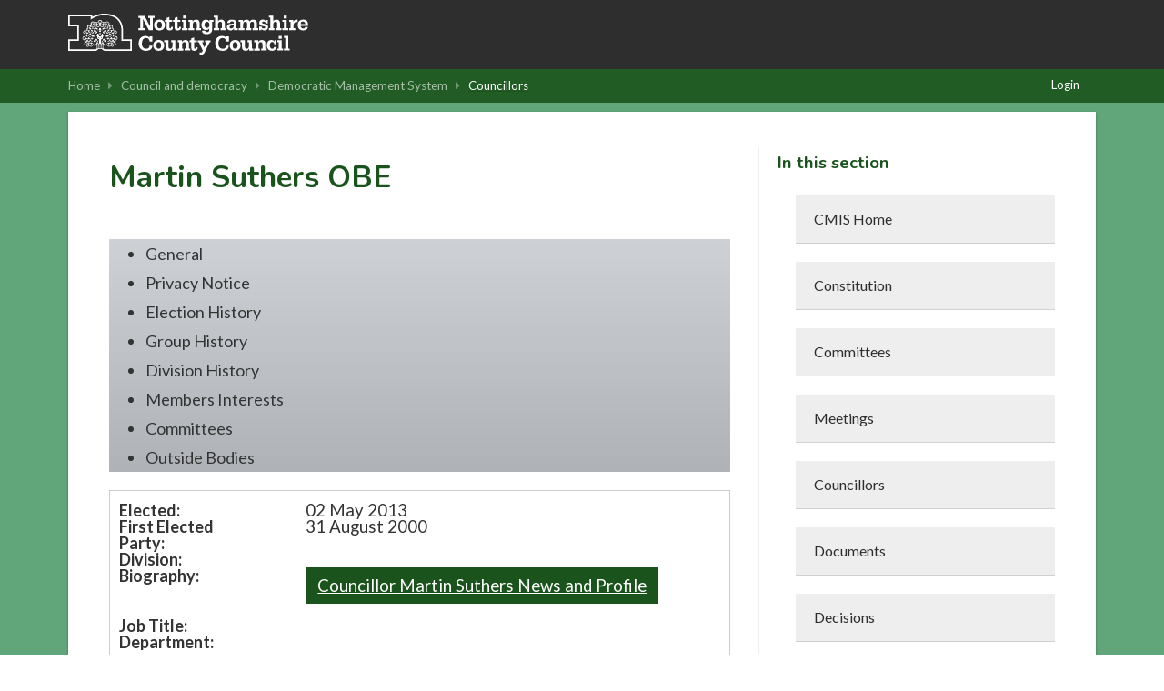

--- FILE ---
content_type: text/html; charset=utf-8
request_url: https://www.nottinghamshire.gov.uk/dms/Councillors/tabid/63/ctl/ViewCMIS_Person/mid/383/id/73/Default.aspx?dnn_ctr383_ViewCMIS_Person_grdRadCommitteesPastChangePage=9_5
body_size: 216200
content:
<!DOCTYPE html PUBLIC "-//W3C//DTD XHTML 1.0 Transitional//EN" "http://www.w3.org/TR/xhtml1/DTD/xhtml1-transitional.dtd">
<html  xml:lang="en-GB" lang="en-GB" xmlns="http://www.w3.org/1999/xhtml">
<head id="Head"><meta content="text/html; charset=UTF-8" http-equiv="Content-Type" /> <meta name="REVISIT-AFTER" content="1 DAYS" /> <meta name="RATING" content="GENERAL" /> <meta name="RESOURCE-TYPE" content="DOCUMENT" /> <meta content="text/javascript" http-equiv="Content-Script-Type" /> <meta content="text/css" http-equiv="Content-Style-Type" /><meta property="og:image" content="https://www.nottinghamshire.gov.uk/css/images/ncc/social-sharing-graphic.png"/><title>
	Democratic Management System > Councillors
</title><meta id="MetaRobots" name="ROBOTS" content="INDEX, FOLLOW" /><link href="/dms/Resources/Shared/stylesheets/dnndefault/7.0.0/default.css?cdv=400" type="text/css" rel="stylesheet"/><link href="/dms/DesktopModules/CMIS_People/module.css?cdv=400" type="text/css" rel="stylesheet"/><link href="/DMS/Portals/_default/skins/nottscc2020/skin.css?cdv=400" type="text/css" rel="stylesheet"/><link href="/DMS/Portals/_default/Containers/nottscc/container.css?cdv=400" type="text/css" rel="stylesheet"/><link href="/dms/Portals/_default/Containers/nottscc/Title_Grey.css?cdv=400" type="text/css" rel="stylesheet"/><link href="/dms/Portals/0/portal.css?cdv=400" type="text/css" rel="stylesheet"/><link href="/dms/Portals/_default/skins/nottscc2020/Menu/Superfish/superfish.css?cdv=400" type="text/css" rel="stylesheet"/><script src="/DMS/Resources/libraries/jQuery/03_07_01/jquery.js?cdv=400" type="text/javascript"></script><script src="/DMS/Resources/libraries/jQuery-Migrate/03_04_01/jquery-migrate.js?cdv=400" type="text/javascript"></script><script src="/DMS/Resources/libraries/jQuery-UI/01_13_02/jquery-ui.min.js?cdv=400" type="text/javascript"></script><script src="/DMS/Resources/libraries/HoverIntent/01_10_01/jquery.hoverIntent.min.js?cdv=400" type="text/javascript"></script><script src="/DMS/Resources/libraries/DnnPlugins/09_13_02/dnn.jquery.js?cdv=400" type="text/javascript"></script><link href="/DMS/WebResource.axd?d=VdPoLqp1pEVsTEcL_2y3zpbLWxGpftZaz6I1fs-YKRERv3beYFvot73dQDvbFB1QSeGhYrKEbzUAPl66BdZhNt9Sf9vp7tlPAnKo6m-rWrrZsrm6C2Gpax22mZw1&amp;t=638447146960000000" type="text/css" rel="stylesheet" class="Telerik_stylesheet" /><link href="/DMS/WebResource.axd?d=6d0ORl_GDQ_EK8n2n17u8ddLkTgYKh0QzwzhNW93pccYdfaz-voNu4rgkR5UBVDUOwq5rpZxxmIhG_MQ1yRc2_k03HoJlzWp_bJVE4ifeDnAJQv3qmTEWWfoWtA1&amp;t=638447146960000000" type="text/css" rel="stylesheet" class="Telerik_stylesheet" /><link href="/DMS/WebResource.axd?d=scU4zlP5U53jin4UVjcLNzW6RWr8l2wyhK2FPYFgn2aGn0m25VzpzZh0EHFLNdQIkwouW_NZSSE8_V51qIaJX0VP2GVABt0LkAZyMcXdZ558puTWL1D4DPRmPd81&amp;t=638447146960000000" type="text/css" rel="stylesheet" class="Telerik_stylesheet" /><link href="/DMS/WebResource.axd?d=rymswBCN_gSyWnPlgFqCVTjw3dHoU15Rr-gKPAWfmW_Yl4hdoOY1hUPXQCzioWeGPSKyEI0R5C8boy6bGH9dPGaJ4DVF6hAKf5SRi98AZLLiqh-DMuglS_MTNzqVjPK0ss9Mdvil9rxCwl8a0&amp;t=638447146960000000" type="text/css" rel="stylesheet" class="Telerik_stylesheet" /><link href="/DMS/WebResource.axd?d=98cMqM6EPpsHdh-Vll2Nn9pj4yRB8jyDey6XIFNjirdGnPZuaN4d3vAZmOX4go4JVRt4QXGfqrE35MDkbscUqUp4h2Q7ySvBu7V1gwzN8oaUNVGI0&amp;t=638447146960000000" type="text/css" rel="stylesheet" class="Telerik_stylesheet" /><link href="/DMS/WebResource.axd?d=uw__gBfi7UyL613TwvB4ylG3vFsOvrMhyBrrJCiTxDCaAXBiWVFYSj2djZHxqXUU-tyyYRtVWgwC1GZ2BNMsA0Jr91898wg1eDcIDTFgruG-0J9hFQyrH0Cm8WIqO8Vmrn4KUQ2&amp;t=638447146960000000" type="text/css" rel="stylesheet" class="Telerik_stylesheet" /><link href="/DMS/WebResource.axd?d=lsHxUYuoKn-ngH56nx9mhUOek8YWmNID_8IYiU5z8Rtdhwscm33SEY-USAS0uMcy5eE0kpSLmWYpKBBs1KdezWU8E2CRyMyLPLqbnEaD0DMbY6uR0&amp;t=638447146960000000" type="text/css" rel="stylesheet" class="Telerik_stylesheet" /><link href="/DMS/WebResource.axd?d=20hJFSY0zhIAPFNk0Y2FS2VY6XJow-S1SluLgzTrYPty6MJWWizKKhzoXkwbL_5Fqg6VdAFg99kVAWuUS2fPZGZaiI9nNsJ26YZbfRiiRXshuxuE0&amp;t=638447146960000000" type="text/css" rel="stylesheet" class="Telerik_stylesheet" /><link href="/DMS/WebResource.axd?d=MdXEAQktXF52309u68zyIw2akT0Xsq8VTj00lLrx875hJ6J3cLyQjnJVcFDxHj5Qji5P-3F4LCvl6D8BlzzjZqQ9kPfRtp3o7pco2EXz-0S0Pvj30&amp;t=638447146960000000" type="text/css" rel="stylesheet" class="Telerik_stylesheet" /><link href="/DMS/WebResource.axd?d=rp5RbN8u-p5jwLqMC7vm0RcspFX8L8Uzgcskqbqx4ItxRYEFPiHLIAzMNTzhw2G5uh6iqkCIyDwzB6qTCcxjOrF6jW7-3Dmam3rqbHdOIfACclpkOeI0ayF5N1GIJeVQJ7ssmQ2&amp;t=638447146960000000" type="text/css" rel="stylesheet" class="Telerik_stylesheet" /><link href="/DMS/WebResource.axd?d=ki1n1Eahlh5BZUzH2E3x_k8b6akqWT3S0rWxiEt-NFtopeagrKpkpkNNwpgnHiMr_3UbxNSRNmPo4ab46OSWP-eCx7If-PIXXiuTQaCCT9q6qsfk0&amp;t=638447146960000000" type="text/css" rel="stylesheet" class="Telerik_stylesheet" /><link href="/DMS/WebResource.axd?d=q1emqlzK6cK6RvlpZ2wY4VwAeeeB_DxqJzjE0MCLwRNZuYYbDt9JggvMkKxzlnIHIOGbAMPflsL85ZK6PEj7VK5F3R1KJKovI8aCDW8wmk4RQcqnyHYVkw9UJymjED5E_G4N5w2&amp;t=638447146960000000" type="text/css" rel="stylesheet" class="Telerik_stylesheet" /><link href="/DMS/WebResource.axd?d=9IeOeyEp5G2Xl1gsluQxfFXni3nGFa-7Jwt0FSu0UV4nzbih1YKrdyuEIQu6gwOExAAdyFrsU0g-yOYKRx27C0MG-wS5Fps0TumSiuqLUErTXLkI0&amp;t=638447146960000000" type="text/css" rel="stylesheet" class="Telerik_stylesheet" /><link href="/DMS/WebResource.axd?d=h4JmS0f7LmMNX5hMoxW2nC5iZJ7b5Cbo3ao9PRJ9KyuhkKrgTBlkVDJkrkWwdB2iHLMnP6RkejKwBP5bE3aNMwg2BC2Dv6X6XoY06YjHT6ES80cCUYIP3DXegYZfnbi4yk3iDg2&amp;t=638447146960000000" type="text/css" rel="stylesheet" class="Telerik_stylesheet" /></head>
<body id="Body">
    <div role="navigation">
		<a class="skip-main" href="#Panes" aria-label="Skip to content navigation link">Skip to main content</a>
    </div>
	<div role="main">
		<form method="post" action="/dms/Councillors/tabid/63/ctl/ViewCMIS_Person/mid/383/id/73/Default.aspx?dnn_ctr383_ViewCMIS_Person_grdRadCommitteesPastChangePage=9_5" onsubmit="javascript:return WebForm_OnSubmit();" id="Form" enctype="multipart/form-data">
<div class="aspNetHidden">
<input type="hidden" name="__EVENTTARGET" id="__EVENTTARGET" value="" />
<input type="hidden" name="__EVENTARGUMENT" id="__EVENTARGUMENT" value="" />
<input type="hidden" name="__VIEWSTATE" id="__VIEWSTATE" value="I75iZ2DLxUqoGRYTp1+UburdO6FDzdo09/KbAM4qZh8QwYPS/uj3urotVvxQsxji2nm2pD+uAS1BCfGH8gTXLBrMQ/ZHxQ+i59hHtcA8KmxOsH1BNYZhkxSA/l05z8JXAZizKn3T7JoDNdI+P9x1CR+FQI2F0AXBnAC0rmzqU/Jte9Hno3zfdx0NWAdCDiOa5i3oH5coA+8NJwBWEZOfGBZl4G8QgKOapzUUxwBfLkUaoa9B3xXp/fP/6A6kf8SxY1J3323Cbh247tz8mVoWRhqFfElfomFxxVnxYnbSrioiphr5KV8PabQBYbfX/cIj0dDgNZ3YXaKzyD/lQHNHu1VRM5HLBAbrnJA7R679UI8PYdd/sdEmzZM+lJMiz2SaxubxZd+PY/C1Amb37rxujkOuV6Fyar2fxTEScbqoxVYucSXeh6ysfE90P/L1gPJXNlYPLSWv3dsF3YLoNO9tttQQPiHQxuxEr2+7/jf8CcpOJr+kW8rBsKxzUdA98ZQBq4jameidFnAEnNqbw2KxDEobxikQ0mtnW+7SIonrBJSpI402MBDxnRVIOZZNfrA2gjYytzOquRx4Rzq5F/i0v/vNo9pXQ14XHFOwl7rsIiWUpSDSAH88KkYR3nV0mKu2JaNvHSWrI4R5KHyQQLJzhe1H3R7Qag2gU2IHUodqe90BcDqfo1xMMiuuupEo7JqB8vM216mK1LBI+lhGIIkiE/t8EcGQ7md1GJczkXjs+0ifNHB/pL/FF6hbEDnjSRd8BV8ViwCiZwhdnPGBaT9uag1NGfeJtbauV0tcWlP9msh4dPLEwcLrdk3w00AvhKYuhEmPQkIyJKR7BVl4Y7kq6HVpXrS7apo5CSDbnO8u5NBDEYzqAmXJgExeWDbEzELThEX2uD9t7Sh8TA7WcJhF+/ppJqsu1iFmdkCxxrGBDGUb51a//zos4MZp8cNFLvIzDETb2UVALEmiEOw4OUph8AvK0ukzCe8TtuXwy1PQ318KwGBsBsFvF88k8xA+9Q/2xBOK3zl9Q2lZaSMW9S9ElRwvuLrhPjGDb9I7R+R3jo0Eifce1z25Hj+W9KSpFF03U04GzJ7aAhnfEHhFfSh8jdRqlgY6i8WmkGjUcBjQTw+T7jZaT7S++EZA2+c2qj/[base64]/[base64]/GQ6rbGA2LKPRsZVqPd4Jl/7uAwYF9goGZESscTto+/u6wyINU/moDQL2vP6eLe/VKcC2+xFawqueHuFRjO0bar2Nq37cPWrqZ5Ramvs9I3wku0lBcumn5ndi/H24be90J7Lo+hm2vpZJeuiL4hreIBRHNdpC/6XqJsY6REuP7AnSzso+1/I+AalK4qqvawwYf6kkheDDNkuYbnd5w3bfP5dAJrwMa3x1fQh3ZAanFfDrsHITrWK6Sx8fqEslE81W/MXKW8gzHjFZXBZ0+GVFeLtVDwlbKxsfsnKP2F+hz8j43Eouc3laHxXSEeIRN/bMZlhm3matmGCXXj1L8MxmmXiT80358urqK0SUOhfZF+rArIg2aJeCkuZyW3u2a7FCLNMe2DJwZ8aBDBT4mXzPzF1vN0vRFiuI32BU/MuYQnqW3VIzIuUXR5tZ3+UtEe78ALEwM4v05koJqI9CmbUKLO3r87ast+0wp/YC4p3McAiXd92blg7K4HXTA4H/qmE7BwG7SkkKsmxABYDuDdoLfebjwxWm42U68OFwP/[base64]/[base64]/Umkw1Np+9rBeiijpt4dbNpsQo4CZMcvIdDd6fj840OHcRXsVQvgs1ZqkdLUa6CuLY9nIJ32nGidVClLa+rsoPC0EM+jqoFqs1Go6Y1/[base64]/a0oE/Lk/R1yhc4jFQ27vA+Zu45mBcF8fbvUAV/qBVzN+2/rZthFPIXCFUMIJk1Rl6pH85WVYcjbxr7Wt2L3r826Oa22K/+lxj2PPde97wYE8cjsgIg923K0SSI7JMscucAUXx4evxW4qgZcrBsvxIa94X352MKYi1GmvEl48ijF1ZccUOccpOuW6IsvtVBRwRGTYslo8MfUGX9OXF/XH5/d66U7BPf9msnanFq/m6F430bU87v0z/jAHLhu9CW57YXVNiHTiylvvAL4AcEJGkssD7Tybcg9kBj6z/Z03DNMa9bcZ9iUFv78X0DsaX24Vk3zVNWn/SDiBeGSiR3tv/sPoelMP2GhDQoiJNaw7ikJHlG94AHUXBNVBRTCK3mArb0qWsEpixKgA3VHajjWt2Du+9uJynAzhOEHGyB9GUGuKix8gvj8KaFZ38XeVtoyTXtKqAPqcPcOc2bNykJhBDqHWFER/nIweNR+pwT+WU7XHdYnR+Sen2fPK3bTa27BercWS4Tme/DbMpT0A/F/qJe8QD1G1zLZxQSd3QGb5o0XI9O5hk2tVez81zH0yHXlA7OM7U7ZNarm4P61Ma36Rv5c2/OkDged+FlOZxSz2FMwsYMx4HqkZLMtWjqJsHQraAGXo6ydbItLTPlrh4Pd0FQ2TMf6J1dgWjEHUZteQ+/IYqrutaVmpOYM189xvtlUdOF4u1MUNB5DB/QUxGTCuJLw3m+6PkJ2/VM2szXX3a/OAbtoV2UtR6vB557a6LmDXPfWAa1PkFPKkQaXCF8a0TRoeo338pe58k5oOoAFZ9Yr9raC+dugXr4CODhlA2fgQo5/PZen39NNjhuMDykqI3va2fXohS8JTPO5aOFh1ZsY1Kyng9/[base64]/wO9yJ0bPdKgA8JwYb9JrpdhBWiK9q1GaOcJBIxmEs6vDL48gufUA0XmjlIhEMV3Cy1xQ4h8qAtPI0IzvY/4B4MAsR6KSVhHCQ516WVYOAzFQYRZesT1HoSNb3juA217WoFPVc4aQ1HFvYSmCPeKvc46bs1Xrgtt+6PAjy/RkWyPvGWZZ1u1gB8Av/7zLR1oiO5UiiTWXbcdQIC1JEPAMhQ9osGpWjxgy3BuVKSW+eVvjnZpgKmc78d/lw80RJSUd2gi2TeTLk0JONB9UXw4UW3AEasAzpmMbhe1IhtEMoQTc1oh1ffElLv4ccL0UcHQ/B3NxihP2EZJ0jYPTtPTIxy0u2A+JEHzml4mt3NXYTe66JcXsJGRSKrYhV4rbvI0fRF5b46UYuXNa4AYJKj/[base64]/1nDYonhy4aXKsxI6pBHh0lkvijK6NskLwwdUSqTUCqNkg/zMBZsgSN55mINnMnN92aCQSxHZKTczUjpgdUcHxEccbxHguWOQYAZ6INYVAEPSyh0tBZpWbAm6it+cjvKjgKhfXleReg/L8Dq4wooAp2TyUiJAOOryB7rQJ3HGeLWEzFpeoAdnS55icxB4CtLWOIDjj9/HbPMiT+spj46gYyuqtMQj4GQnvJ38TeR3w4z+Xow3rBF1aPfnayUoJZJs2lnf5nepAz0Qr7M74mhqU1C+QOUEMXzjOyYzBIxYKQDaAFf7+ylzYxanwRweM8TDxn/6QNltuhjueG1QXK1fkZGYurvFqJRxzVtOdnioNy3a1RokFO7LMjCU8ooWDFnNQBzESpI4/6uNSl8AGw7ZLikA8fCpfxg0uiqfE4FsTVJkVWCiFUIKh+n2mGZOcHTBhlJ9V8BjiGI4mhJgQ7Kig/28V+OLSFMiNMEF1leYeyLszZJbaW7XkTTS5kEbGZtq1YOYu8P1ejXdz2laUNhgVYIHKyW845yo09iEzJ18sOdlFYlty8SFDmd1+ArvgyI8VtNjlylY8VKJqyQGqOh0DJ/qQC9gWtew1tyViUUR3XVj3uQMThMqYTjzWUjMZ3ppyrU28We3RGMwjebYaGXzTmJs4T5RrVy6XW4wywICrWKxYnL/I2sZK82cydRM9oIZFeEF9cgOlUBx1Fv4qmPX0RlqgAIJdmC7a8NY/3fgrP9wD8LB3rtVU3I9ZEwQ2x3Q0J30lDqrtzhRNauJDs9e9c3Lq4+R1vMtMZNvDzOKK5xbYGZUNmTxNISuAeqQH21KB63tQogxBqAje+/xlj1xOaWNIzQyP/Qd+INbvYrRoBYugNqvtTdhQ6DHKqsiGC9LoFhcMoTd01R2yFQLkaYqWl+OaaQxSH6MqtRZ1fkI9h3Rhad/4mvIzoVoaVxm6tftjg/mmpuF1CvBnIBuWqBZOcgoAWJIvdMEiFmzh8uyE7ISlsrZfOR8RBXAi27YV/hWGZA3VIjzNFhBBvjmQx/vLl4RYNBhS1Na/3afG5pGzUZM6D5LnhV1XouqgNzlQK8Zz5hH4HydAKEorKGokyTDXDYOZM+hD6Jq8NSJYOpl21R+IR318TAbaANF+C25Q6XmglEDi9WRc/imbpb2xE3JN/MFDi+I9pojYy2f07t1qUD0QbYnKLUrCzgrbuqCnymdOhBUSqUy5DWHQG7LKWwDwCY91k0MIrLcZH/GewRcaCQqAyO6GI1DkzLLoeTkPwWO2DMUldHQJjbAe/F1bSTT6snG6P3GVlsoUNLVdWBBE7+kQtk4svkaddOgpsZm+dP4RAFKlTxgMUsBVvfoIqta+lt21iQGspeXDFPO/FrMFxv8WjN5ZbDySmrYn3Ht1WJVqf+A0iipwyRpVAZ+X+j9mjB2FQkP6LG8s6A/MSf0ZT9xLsA+A3zhCqmKz7azDHh1NiLWLhh20dnlEnJDE9JDGqnQdzWi5b/A6Wc/6TJI0CJjophlzIkYwX+Pl306WQMGkN7Q7GcFvOu3tEm2SOx7+wjkFND3hFRM9YVwKA5cwDKkqko+fB1NcTH/bK2UB3Ursabm5sjT1cZvyF+7pJlFiKAEz53KVEg0i9EpK9k1M7c8tl6j5GI3pQ8d/+ca8jflVgHuFFdpXIl5/ZVnVtrRd8+uO730TzIDDIyLDVCKwedrjfOaHG/nS9rjVdSbWsW2MBoe8pF6CszxvAE5udKVb+E8K9szEpxBC2PW3DIzrsM42JMH2VbthrQQJ3rGhxiMflwy+3xU1gtNfmjwjzzW4sIOzRApF/dcS2L7oldRPberM4Z7kSP6fpe8lpk736Zlrwwwq+OTrmPRQ0cHSj4CiR7GRqOCDrHzcDVyL9omCaNyZNJUsLkKCAO/ML0H4cHLu7x1pnXLa56Domihn+Y9VNrDtDTNaI8+wzoZxVfVpnaLyVvw5A1PJ8iA7+LOBKzYkEx1/K3KWN97z5nE+htN62LhbpDeuGB7ZHB+k0lPkBW3SxQYB5XTSa0fUuD9F9Kytj1Ba5DVcK/4GaVGjq0TlH2b7WLTEABgX5ky6uorVA+UXMDoILkgcHvIkpNt/aHtNnzFj+xDtTs+LFsZVqT3Dg4AGXy3Kvxlh8ti6oePKz293lVAAJglTfNAcoqxpNrZqV/MPKjNX5cjSOK79QOGxvmAoBuLsmJ4ycK2Uxd0lRYjJ0oTvMa2YDRAMeDe+PPc+GWxW/reUroaBehjEef2zeEtU3I51vj7tcIy2iUBNzq4uNdxBLD5h57EXPQOicJncv50xBKuxxE/bePUP94AZK3RnwBXp6ZlZHBZMl2SH9n166zU27uqvQR5w+fEYvuhZp2vIOBIC7Rgqs2OhJCZ6rSF7TLdG1AKmrd9tYXsX/6q1r5hemQeOxPQg1rWfuQh23SV8Qg/dtfhZYrA/qMGqInF5dcPUPpV51spS9CrV9D6LpF8m94xiHNwlsXhlgbzuJMkjfyDEwXTy50/i9fY5cxzx5tnjNIQMNzhQp/M2rXZi2TI0/KWuYVqvyBJwgyBgQU5PXj0LUnoe2uL4ED45GtcEj85Inj89NZfvzVSIHCEcC2EAODmpbbEx2XAxtGiobOn09Aoir3/vl1z+mBYyuc6zn5rYVkTchYsRuIUCR/9hANLJsbwK41/DT1np7jw56dpp8pevSEGDP/kJBvf9S/ZX4lAqWN/HmwV40Y5E79b93WfZnufwqsBtsbyQ5EGGPQUr5rscgP9FFUm4WJ7eRyv6r5eaBlWP/xmY8e1aPlmP+X0vWFs+wQMg56CJUm6bpy6qSwTbXoFb6Qtpevmw8LquPsdyK8gBiJwqaLeOzPTcP5qxmFY5bcaWDyUe1nYKSpa0WF4uJUs+bxCgBxGGiff73tCBnJdsP/5EknCLAWYtDm1uOWpeteSDBavRy84u2V7xqZcbZ7mr5RUyh4Ap8/JxgoC2tuhQ+TKZY1fiAS6hZ35BBJrISEx/MK8490esdDb1Y+qA4AFo+VXhvobfWUIM2xyxmIFu6cN70xpDCKEVaooToOYcC0YoJy+620EfzE74Hi8jS1vnzAT2CibMPXx4RchGu0KhhT9EHzpv56xL2oiMSTLKnV0dFsm34+dcLWI93zXrCFlWvcrOgbq7e1eu9xkv2u6cImspFTun/o1awPn/bwvlDGxXG/PHa2KvTr/++XfNTU/aKpwpntMt12Pp64IxJCorOMIDfOsJOI7mR3wsG+vrUjUKLsxhQCW8wJegCiksKMZSpVRTCNEw9Ul2VzoTs9k93msqNUYlTflqi5iuOZsj7bwdH+EYO0SC7wWrBr++GIU/0Z4WIyNJ1p3mJlVdK1f7v2zUT6iOLWfjF9ORfrYxh8tMC/NIVIBPe323YEPnIP9ZCZm4Uo4CpvNRns6AWne5fj5tw1lk5TjNHc7aa/yiswGxbv2gNDogitvq6TK48rCYfXnQ+Wg4gbaZIR+1li0TDs2rKnXQHqMu+37wpjIYZ+7kk5dhidliKzx8xpdoJM6GkdTMhl0b8xIDhmc+UXRLna3DXq2dUPFz8Q3JMTnM4TiqyXJwAuD5ARFCbA9BFGjOdOip/5Pm/IepsEvMb6gd+F/io0GkpZrmazLxfKU9J5dcjUZafxBIyHPCJKfboRQNoU6UZmnRNCUYpd1It20elwn8wYfX0qO0xsJiKOlJmtyVZY+1BBkP6dCdhmm+ja/5lCiCpOcoYwLsC8IdIkbDhXYxMjg1jGzaWdkyZ+yetIXI2aS7agPdW6zFNQj/QUZ3GnO0+diu5pmhpq5JxHin67S4sukIXSb65gSAZ58jBxu9pbS18ANchLZUDYrezQSBKbyV8d9iIPQofw+RpulDffy18evMQR0w11F2To1KXaZ77X6VYsLElm1eDFfW6o+k0YJRc9fXtpQh/s5MVQx9IMdJjx+9bIs/[base64]/HhDaeA9NdBRGp4WXa8RmgZNKCluUYTs8r8sMbfD9hJrb0N5CwlP5Lx0bJZzEKH6n3EirUbvcFmvM9Da8Kr+tM5m0H9VPhM+Zpp60RXxMcSrh9VOVPv+lCP9IBVe0K+ETE7inRwMEmzlbDWZpBo2u9K0JkF/[base64]//xA02Qp8qMx7LL0g8+8MWyvEjEtU/G2biPUP/YX1Sid3qlCOk0Ixvnkm0o1gfgMb2OUqqtNk7DUOyqYXRdW7zrRFTmAhuFNdrSWLiji8K64I9T9COKkimVaEpSMoACK2ycR5aqmdg7u+hktRohOE8U1HnKc0j8IWIoqZS+vIPea/chKX5UecxnBtxZ2mNnD1JIAJoCVdjz7sQ5BDsO+WGzvIY06GA9g/lnjxLxqmM09zn4FImS/u/LSQAb6No4IZk/3h3sqI32ARDHR6W2+zchnAWhD0exixkffpFUWIUA/+HBryGu81od6w+iVxFNBnrkqQoRcoAZqmH+/[base64]/Dxmz/8EOi1sS31jjFSIZTIpR+Ap62iwsZW75nQpVd/gc+7QEecyQtZc4YlKrer02iW1BtYEsbNo2CPFZsHlf1J8ZkCYQxfv54bd690lCAr/i0WhIwnAsLtj7WbT+zQwVJu+edr8GG5YpCBwRQYkk/WIcVd6oRhSi9T7QHqYq573i6wv7irDUs4eqeGFIwX8Lsd7NOzcrOTtEzHHq2LuosFan+/I+v1o5GpjL9czUsIIFy30JfHZO243+QGNT7Yhws4PSlzFgNHgNlP7g2ux7okYCkHUBs4L7j0doC+4HE4JCNI0v5LLiCoNldvrtC1BANVFGz/[base64]/v2fLwf6FUCPDL7igQEIB7VZrQ+NaEhHhCfgiAjeuWAjMHKXx4bx/clNfljUmPrwwE0eXjRT3l4YyRwCdU6Rv8VUU/5ZvALk8iME0OioaOSweC/rCur/c2dQ0bDr9mO2KgMpsptmvXOMlYuCh+opbHDPPvUIcTH/jR1Qb55DaHPJYqPp4JWACGpkcOffzric3OUyn+r/LztQCrpmTMAECs95cS4xF0Ix9GnyLb+B+j+JvV2/s4/Y+UJ+BJZ+mcDdO+xavdlB1zyEIHSINVg/Y/1rEy0bd6DcxA9IX9b4Nh9aP9ePD6GJQcEzwiSHKpnil7dc0Aq4HEi62+srKbiLldBXCheP+Lbz9Xa5INgDkEv+BHb00Hg9PubK8ucUOGmMlvFza54LjCmk60CRqlaBefoxWDZgeJo0njnhEQo8H4/FCaS+U7rUvULi/[base64]/gJ+d9EEsodp0H/Q7Rwi2m3iAcRihkLV+LuCT+L+jNLoM9g59m+l8XFeDCUJBvBOcTWVGCDxI+StIHcbKIMxQAo42caKnRNCduBbL1gDk9eJVBwVzhKLm3NX8BeKcYNsx2YG2gjnHAmM9Kvd4wUiD0oDX5vDUZH2LQqLY98bPbS4LbkF1llv/GjT2gCgwAgy/rEQAezI2m7WC6vqhGcfvhWQ/1k/EXcJNo5nK3/pAyJBNux53JvvBtm5KMC29X7YJ/LTNztyEeoiDY+9Vu/LCDrVABHADfLGordeBoAZZeS9etex5eAal+2zTDyJYoSJqvQfQTMyg5t3OSywYnWFLrrxiE7DjKB84unq61OfbTae0Dq19wWMJoWqWYMZiqPwMrBImiwIhEFe/YE0SVEn8WMxlI2e3Md3+Lg34Ze185W3Fb1ITL2x1IZA8mxjbSGnhSwS7qvAH/V9gOXdpJE3zA7n1ncnjhA7cYemkshWGzjFAzvHsnds8zsLBFpBPxuKDAUSFrjsqppvGYkraD/Qzv+WOokqNIvdKa5bJhzKm+Zmh+c3QJJTXSWSze6hBR3Oh4CuCxAMFjFqAMdVMAcb3EOUmFNmL4bDNIim5cJg3GoK4PRQNzDIm7cBM6BAIDcHOS5lixr79hKfoE7t6MWQld/mzyvdIqSK52HDMBeg8F6fmTBhIdTOnD9UUZkHmb+OEioVA6NtfrXLSWhFsbeOr4J35fW7KqtMpr4u0/NakKG9+02bGcR6sxSA0dTCkXtoAGJU3KhSwh6L5p2/q5+eRGz3GH3J+/lgYHD2sxYK2KPFjT27vkcx3YPGBvtc8/hixJvXwYD4NOhmeCP/yugnhcnuiabS2lWOHHRenxuNtFSXRWlWs+FYriYmOXZ7F/46E1oVdeg74FE4vxRE5+5Go+1m7iWAG7SkmqEhpUr9sOj+GuWY0L63clDu9hCKb/3E8wJ9cbnR8wKD2nS9/MMfpQBFjG17dkauqn5S+w0SI0WFoDchc7+tycbEGK+QQB7zH2SbhqFJXyekZslmUHB73+Wwex2cswhkTchtPD2ar3pk6foojec0VdWzcuER6Hx9xWFhOrBAb5ZtrNbnLnEXeTb4tur223fxiyVUARNpjs1MUy4fyoNG4Ev4IZBD/zky3sLgFZHtDBZjdwMOU6bnZ/lvINZJjSLRLq11dedwwTALZMv9llWZbPuTv830qcVDHV6383zAJvRQ/uza3l5FbDxLCV40qHaHCAbDPKMg1/6qUrZRcKkQB1u+Y81L+iObZneslYntVz/W+yksh5KZqhfRWao4WtuwXE9H6xobA9+UqqJOF32aWj8oih6WYNprcKqGzRQsiAW2FXMXJtcELtQVJzlkNoorZ4+wneuk2PS7RCMDjlOxxzYaLnTm0gZyk7zXfBX1kDMSohgcFU0CXYm/Q/PjrnlLbHqakhemG4rJDrf0nppzc8SzRx673usEfq5ALdsQXyzeww8n2epi1JVhgIbH7mCuHU4u0cWZWJ8+pZxTj6kYuEZZpk9+dk3lxqJ6tBIP4ztzEnw3mbdPirFghtCxjpEMNidxiUdcKcEJDrvIfTWSiW9rJ9iT2pW21uMto/MFcqbh5U2J6XadsrCfNqX3bbmVKcKBZsmxmAvbFmr/XB+xJvBaHzKUX278CSXb/1wrgGEkIlyKvprtjmtdLnLbWrNi4qyWIEExnphp5xO4rGmFJmRL71dRaVm/ZwipuMcamJQZPhw8EoAI/RpCdVtgfzmPFWSvLkhuV78XN8ytrRsnBpAbjbPO18OQbAiKd3xp6TW/5iTRDbhLk+AcbEQ/hTfIFsTggqtj36v8ZCFwZBvdxeqVf889Ay5T5s5oriWl5HW4XrFz9tbYPLIlzDdySEgUY0zVll1zzq5jGsrR9gn5RSW+7drY7esA0zd/Up3Z8BuED2O8x+GN7DZQFXmN2+UlSldCZgLfCG0fQ7RSaPq8fYCjZMbDzmBk9uBE4X2I/P1CH67MCkTxEN6sYOQm1SY5/H3GifjvgcwVyDqCagR0aszDFgHCt/MFieGGCfxg6NmlNVllhPtWiHH/87+k8fiN7C3/iKNcdXtKccYRZOGVAbCMVa0WisBS0WOZQjUoKBZg2NsoWfp3qid8UQmgV+bVcfxUSETnnV+FvqsAb+DnEC2VOEVlnmZEdrzVFYgqpAlVaNWbd7F/SCAMWffik1OkJrRb01VYdGjhmE8/UtAtWocvlYefQt25QtU5OJI87vYu7Rf9pbKVfwixUf50rG4qaV1OZfuiAnnxa58OmRAzTJy76aa9MumnAmfxddzn1zbj+7LnCn7SolvCkdxHTL4N/Gw737zQ1Ns97l+/[base64]/nhrRCBcMJYK0p9U6GIQjgd3wz1iJnTc6v415NvBvCcKX6GSJvHKlXssJct3TulrM4CoszUnOcBnjEmTmL2sAZYu5XUnkAM6kErdGeTjlPj+oAcngzGyhyUMjIiIHQDfAH/T4ZhYt8fg/Mc2qAcAKYmU+h/Qt8hRX8v7XrwnqrguCSIJ5kaXh5193+vfj5Cxe7o2lfuIzhKaEyJ3MrDCrRCD83CZXNEhCE38UFoVR3a3bfLZGXnE/bRW2C2bbahiE10rewpenwno4eUmSAFrcOHWt4HPe91/2rH8xYHrZtAoFAyloEbdBbqfSzwtbfWeLTke+8f+x0uZbMA1c6x11kWENb6ngIi6kKel2eqNRZdBMX7BbWmw+2m/R6+NQqHvgCLaY6weu72VCvulhAYqlFdDUzE13jFbddNlCRPFRUyz+bcvPaHeGvrr6ThdpwAnX04y8CBwqgnrEFAQiM5drhJ9dw9BcefPvemmyfHGImELMtKVrBHAv84s2qrjQy9EpSiysGseEQC9OYTuBLo77cKiiMI/Tn4TfE51zkqgmMJiQDQOXXbNfnvvmHibxtDzS24CcUFMbWRoJ+P1Y4UG5O0u15IlWbBBM8peg3H775eRigl6hTwVyjZ46zq3xjJoS8qJQhgyFALlzd8L5PH6pOCqOt9Ue4QazR9NgzI279nZBSwW7C0ayqWlxJTY/DDSklpRiQc/18sdKfdILoinwzoMXa/[base64]/6wTS6cHQ+7W4I9LOkclYHxv+PPPWnoYSsxEabofYTz6p0CNV1GX2niVix4D8yX7e0IpwVK5ggBRFooFyiEJ54WrQW40tEPd22oA0Z9fv8JGW5K2ZwWqjzlAXfKS8DdZ/ByEiXfWIqcgzHKbpXhG8fhp6RsUlazjAxPlJ2mmx0p9DGlC797X78w3IYeQPRNs+FaqRANb0WlMxPS3P4AK5rOppq8Z91gzF4VDkJdXpiCGR2elaJJk5ZpMEAxdvlecM39d7acmBsm0WPK9fCmw3i4m7eHttSOciWB4KrvIcD56f/quVnB6iC0DpaxfJVKUQgvr1jwsiPKCwpmHVwvdTW37NqgQ3Z0LOfFJrFlSU89GQjMJTT+Q10t2+qpBuKVkHaXlGD10bW4MUb84WeOaurqCOtJ0QAYE+R05rul/4ggA3AR/10v8XO81E6OIOelzT0XVEL6BhqWeTDTi+pdnMVQofJRRXhRnHpP0biJx+01W3kg2W/LXeBRO9520pqyA5LpovI9+HcH9tQ5YrruC9p/a0rlAY/DfQvaWdeLHvBDuKmAYIUncSAWC0U0ckc9EL/nhz+fz7073M8UWnsnqozzI3WAMzAsSrFlaxgJ7xeBT94sLHGuIg5SlNWt9FUVMR8Yil7Iu7KCpi0ET506pk01IFNm3qc6H+d2mRG4o68LBkP1Aozs56WDHB3gHx/3SfvW7miNVz0dwk3w2lmG6W5tF7wRJEvkSRdjDQgqcndQhXQO1JpC/7MaBMiFu1gpVz8Tya8yBbRHj3uebNPOp6GUnre1KXfwGhBWEdIaSV2AZxcVDbEDWBDn8mC4T8BFMxg6TQQeyljP9t6mMoBbT4jcyN6DJUr0+1/d1xooGIaUFFQwinAvc/JHts0+SSLoRoiYwZmUvkwXw0mA/YHShBOy2q6jSolKNB2qDCbj+g1GhbS0OQQxCQRK/8trOja9RzIgJeKjtzWB9beJ/dAaxU2x5+vPtu2mOUva4Xbwdp30mobjyxUDuev3Asg3YpsdB7EJwEacY8qUqu+OsKIcCG7wlYG0wsawRa0Xr2keKV2knxbTRBev7IRPqd+tYcm2TE8T4GG40fy2oYL4277j7eVu9XHCVShR0MFGxNcDlF27LkoCdDiQSj4d/SuiwfLk2FcUbOR7XuvkobVSSaZHKWoeVrurm3w8HmzIAFD8HmNRBjSx/vpbTK35hPnIn1RCcgqOENFYFyQvDeLZh4V/qMZmb0BsX6TJiYLgdvMS4vMBbSUuPrfPAyCfOW67SEc9gMfpK3zHNg7DOeO8+BgIMDsVzsm1ehGApCD7xv6BtSqDRFVyeYa42kmt7tFpd4zQWRz7wcU2/xaSvtDAl2yg6zjhYvydxsabie8H5t4CP5ThnGTH3GaWNL9K+NVGURvlykcT0uAbFKqFASYllfTb/TEOBuQTS95XK14ErWRPwiUJWsGa8VwEEsJ375Tx4/AQLbE4jYRtL0zsN2rUQ023tiZrqjqApYbsu9jfNQQdgqufOiG16tKn4vxHjABvrowuzZ3Ir356PWODFDnE3pKNq8qpioAtMHQzttGLGtYRvihjcqb6p7blqEc3AhxseKyDz5vatyZelUBKaRdg6DY8JjV7t6WlNXM3/xz2cjQK0CYvhCk/91ZG3Zps4yc+xT5FFawo3dWEzG1J7LcABDBsD0s48aIMGngkBxZLVuttO4D+9mIdzGRIkaDKIpGN8Ikkm1Y3bHVxfUGxJsdvK3UkxuXtThWJDDpypuB644yuU1f5HOOLrk4c85DX+dUZsk/QYDI+aWegLFm6y/dg3Wbq39mh2oUI8Pe+/STH9vQKpSysRbrdsrBxaqDS+RYLI4BQVqIl0GKrs2NhGSWuahSCRSNuIdD7nFjytqgryGxEGEvrAkRDaEyoZegnnANJh41jMxwBNWKcd0wO/O79Vm5G7tbKfQa9GRTsNTngch4cHc3vA+khQQ2+c+eoWW7LF1iHPbZaliIKqMT9F5Ueq+VK1pwmmccPzuK3ecq5hZftN2wMClodGZLopxGuEn6w0bDu9JMDC6mpFXo+/a9gLlBTyfUYm36Pw8aX9FF/sgJJcgvowFfapvWXXBT5WzpCAJpRguENffnbWjqW4Zw0jwUKIOMHT5NqG5xoR7/EWrd32ZrouQFW49iHrYgllVDZOiGRDqSEpaKw2mi6Nl3xxkl2qDAgQ4UpSTvgAxM2nq57T6jsno4nYuwrl+GgeF0LkQ5w6Oc1RuqVUWypXUogqg/IUgrLciM+KHtGeeMO03XkVSwwm/Th/X1pQwD33w+MDk5DGbw2hDC7MELY2m00V96/YtcTuVHDLF/[base64]/lle88M55nKIJGbKvJLjmJnvTxwFDgGXHGlh2WNmRHQnv2b/rBVzn9jRb4SUdFGeT8lYRkxYRNwhVVXB4/jJdlBuuAgW0niFFF96L5OsdUWTFimRBOzbY17wf0ShaTU5wmweYKHrfWojG4Pv8bCjCL2I8Yey9ccm6gYves0pdoJMoWSqPgeJDJY34ukl9vIFkll1XbGNic+3j51oCEL0G3Jd6kvIB4lFYLrHcHnp4P/2hlhD01COOytGIxizT9+Zauqi01ZPyXIKB9W3qFo1nDyCoMVWRqcdl5hYtmzxGKSeo48Pg46qi4oVa21zyUiTE73oDVcrFXYya6X8d5uKfjvyA6MYk9dGAitOkTrBS7pDmMWugObJGiLOfrd+/64xzB8nlOuEYG9v/NbvVoTb76ZU2pNhU2EQt5ew2Oyw/kcrVVBo0IyL1mLQEcrKzAvB3/[base64]/mt1vPciDleH88ldGnK6ypBXYvINx8JUt3AQGAoeFZMB02YIYuZ7Go5+ePRXiymj0DUjmiHKQHAlLs/86R/qM0SxcUYB9ZnuGgefPfShBo8Bi6jDcWeGilThvJKS1FfYcn7q73MhhTJXs8PDcVWOQqRn4pBNGLkyUe06aQqi35uzdYFAO/p7Um+wCfW5avLJEXiI+3/lIUlSLAr2zbVtw2DWaJ+Uy7BwjcTdu3dH0/uGwNOHyXZ8Lv/nBMdmSsDX5tqA1Ah4W2E8dFO28B2hWMhn4TpfIDlT/p1xLFZfbJG2GD9dPlgvzfX0MTvdrIPgO172A77qsln0R4SwgaX23XhPYw77Ban7lp5FqigOF9YLveNNRy1anRqq7D6goPWl623EX3IeVvACXJhKPw0uIa/EI6DVHXRYGaE4/PIkj5yEnXyUO3pOLIJOsJgc9gaEGtuXE7VnIxKeXUv9io0KsoIz/MsdPfxyBUU7iiguhYkLeEk5onfPq85ItugLyEigDRb7dZCYq94hs63/TEQSq4X4Yv6BY+IlZBqBublaWTI+lRVI1CGFnI2wGsxatmknLnKP1H5ySnpu/ONg26yCfc9z1/ml7N51AJjKBXXw9nO5fSCGzf4H56W0iYqLur//sPElEJ66Mrgm/9oeEJBHwCsTsjQaJklBT1J/Bx0GN6+y49Aw3X+yDB8xlTC/xKR2EMlPCBnnWxJAlvCtlH83Xc0NB9Y9fYEVjz8Z1pt10oBHOIA6+caJDk5twvuT4zD3Z178xjRcOr/MdfZhxkP/3Ijd7YehQSyebIrX5Bp5gnHrlwADdvbS5dOA6z+JNBUdDXu5BXXyKtZadT1muUOc/zPG+F/KobvDSTxn3cHYG9GkGjqDid4uVkVnyQHIo+H3bw/TLBJcayoxciK7SUGvAODuMcKfMIB7R6hjes+OJyg2NA6CEhpXknv3Yq1d4EHGUtOIxkBHdeOanWgZHEvJiqLX3428AkIVaS6CSRFTrn/Y2/+W+YoUalH+CFPJ/JECSrVZ8nfLHc/TVvMQYfx08tc+Xn4hQl2M7KgvYI96TmjBzAUd2V19FXv7aNrxEF/x/ePFrqMbRq0HjQcwP4v2k492meslfrP7hB66A/Eu0qSzkhlb4l9shPlFGwZTpy0cxDLXLnUJwqZ8M7qblLTR/5LJsBGvmlNDgCiQ3Ml28GdnKzgLgEFH+hI+lNqnmzMd5Cvsl9aDlc/Cqq01iuxAea2sNMGR0hLYcpvp9nH5vB9Spnxxok73WnDr3AfppYw0YSGO9Gm6Nv3PniKU1f+I9FBdWWOittTyuSl0lT2S++kgQTl5XOjqb5GZ8Ts/835k9jgJdmg3j/oaffWGuv3Yo9zYN/CVcueScg8jWbqQdjMeOcIWObWnPlSNXZ73kqNUdWgaFuOSVLQ3gfsIKQbJT2cEBIWNPJ5GQhPbxQERH3fA6a5DSThkObzXzjKFrpfoWX9j6Rbl56Qv7hpyBNJfm4AzmGm2QlqMnzkKUnWko1lEFAi7wN1YU4j0wCC87fUxxX9dibdDvmXr2Z46YqT/8OZpOuXA//85bTD6Bqtstl340C00c61UurXP6tHdUeuU0dU9aS5W7g2uqYFR1fwdHliI/DBRk44kK9wnftapeY6TlwDc2dB2bkDXd5Lk5c0Y7nBztU0afMjD3R9I+0t48AJDXHKRMhuZIZl72CbxpQmHnsPy8iMUvZWsKtP4dXnwNh8yyYWLTtCB5d/[base64]/87bbhspzuMJANNi9lE37WyX/BA/kaKNC1Zvanfw2UOeGscxBS/s6q4LhA9bkkexs1q1GiyVFMiM8yKNVJIIINTPFCEXYhd+Q0TWBHgqxrCMvSIgAT+h9ZXgH03nCNTceciJJToh0C/eEcbK+tcJ6nbOPo235c50BiGwnVeGX8UsjIhrTN1Xg57Osi2IQgAWUKmMRqTGlWde9l7Y8HyU/OFJ2v0UDeVEU9mLXTRqeh+AbzBj45ybmZOTBsrjorkuLvzr/[base64]/UrSP0C/FhXAyMMt2xY9IyxHnMFFCQc7PmhiZgMgBXYNbv9hnjefEwBwvlNLQCfO2u6c97xYcHD3kHtkcV4Dw4EZWpJB/+3n1/ujS/E0v0XKUW5S+a02tm/MZlho1/q0i4uV6hHEAryMonKTEa9e/SDSjKEzJXfcV8xByOBcVEjcViemJYdSPKfyxOTtZ6S+mRC1L4uOu2ljo4cyMlLO8MK33ET3Dvw3Wp8Ztkf4tizd/EffjuHbR1v+sV1fX8aUMcEWvPqVQOoe6IYLM0g/npupyn0L/3pn9qLwJ+r4Z+K5/B+nzzYMpa+5FkBNDh/H/0jKAmQVj//4r5C2+hjYSNBmrmkunWSZFr1O8+jjYNuEBkgo2EJr8uoXZIoQV9aRrxliwFFwCATNKQiakUEdBiS+SxP2RSuh8rFKPybNwjweQDCnBV7hBWMn2fKuMQSfHZd1tuvjBoeyzFJK3ZEEQFp8/U0f3zWgxdzA3uxVCCltKYnsV8J9yPxCM76jiPmpTLWGfuwRNG8XBqRKr+RyKWygRQoYC3R5CZ3mnoJhX/dOGnxReKDhfAEnWWYXcXi/kv0Cog+kk/ejUxy2MbOpKIM1ibd0RIq+cPjLIU5gpVcsmZGKJWUBpUtrFfZt1sgHp8XQiTosFb7eipWm0eQ32zHV3pz46BzlxNl6lmd+dnN8LOSWI7exCm4+gpq92dmq++m8Ji8hx+SvA4N00ZMVOYVspYI6b4lsvNlEHzjjolHjjg2H5fFsaAZ5E9BhcK5gQX//TPYTUZN0LVF00mVOky5m5OeYoYF3fuyn3V5ZJNNlxaVW/B/[base64]/bqIuK2WFEQLGN4MyP2UOiiP6KsngV3B7zpSHkQP+kOoM317O2mdZbGuvcDYbwWZ5nYa/7FnESUcWFGcljzHmZ+I6IcvP3TS4T3O8u9bwPKAsI8um9SjlAyqLSOP4kgIsEuIOehkv2W5ZhAKe9vh3LoGSMJOwMiB9vOsNeJ6zYfywqE5Ilsdp1gv5+w8Zlz98UxkgxoNoZOtZBYwKPCZANNIDL/h+++GLwcAtelVJ256Fxz2XGyQrCK5hSXBJKTE732yktHxBLVxMzS0VyNA9Y9X9eQJn/3uvSyo9g2xm77hAeDabhqTV6fONvKoQBgdQNeSAAJxGQZMQRy5EAl1rhrAimM3vV/PGTB2klQOT1JEhfr9x62k2jWrxI7vfrJF72+cjYvasBUOdLJJrgaCy/NJHTi45qXZhnVHIdnd2TBPP+dyLp9i+a+frg+41tji9S3ATKmq+UMxiveI8AK9tjMqZsjxT/0gOdZW311/[base64]/IXf84H8UbE3S4mRCWzen4fIwCKvjJFUf6r6K/a1F8E2jIo4h8PdNLrKuiQLthwrj1CHxt/N2JQR25QL4BHNF9AThD5z5gcKw7AcE4VyL1RZhVK5Kp+GhtbqZiQ6xR0zbW/HAX2nndB9oqO2Mz+2cl743zFx43hFcq3yBRVQtIp2SvN0PlhJyEhtvXwu4XXBrSwzHbzwdGAfCMJsBkdFatYOmo0k/eFtCIV/Icl5FYJV/Se0ImgyyWcRbor/7bvK3dAMHusJkMMLEtjCGYGfoLvfsjG3W9+/Xn0Dyus4KV/UXyJ5f33AeYD49MYUjJJNg8wVnWNYxCqiOSQCIjZiRtLgiHOdJFZr5naulbyCVJoyy5v9hfl4GzWjlyj8VanadptOxWQPfqD0N/3v9N99Ur94R7slMf+6RvsBRwzJLITjrG+OI1efwZeXyjhWNm1vEIRPwcPTs1p/ocTb47VR1+ojUdDLcWP6Vu/tD1vbNLFEb5jFT0+Ikbbz2BTAJgKC0eLt2ereRqudqUBPPM/+Gh4ltnrMxf/TArpisCEB+aVFbHawWNxx6XUxzczW9Itj1qVk+c06w+fTOCMgWyiEIVMctW6MUW7sJKkQXx/X2ux5OP+ICaBYR6YIot4SScb27geypZFj5yUY2OP5EsEAoNBIc+cHt5lal5rMCiB1gel3YzlJhOjK7zl5xMsxW0IajLDK5R0AmPqPbAbWpTBqh/qFdCKTYpJT6L3yJqKrtR8oCAXdMmLlgShB977r0WjL65k55BTJezQG+D4gu5VgbpC+GLjc9vXilwBY1R11yfe3p0qmUQemlCtn6l29gGGPY18ZXgD9Z0c/vAKyQgbdu8E+dA4rwy0/hG8zxgI3r0Y/3wCqHP78IJe2cgt7XhkLwU0t1qgP6yuJo+aAX/m+KTffhmPHB33PPS4I4mANb8T/T8l9isqk6gxtx6ZADW4QuPMTVZfrpxinU77J//HwD8JwdCexh10v1fdyMm4SI+61/BS8qo2Iuvd/vtO03oMQW92gSIN4ZHAQ0i3fzKgyFxUB68j6jzrpfHyQ8b9QkFSm0pU8Q/cfPHvjwFW5JOUwE/zEjwcuk1p/JLeL3EgPYyd4V+JLEvMLoJyf1WhQw41Ihm0nXsxDuFqso5/x/F1H/XyRaza6UFvBDMpyfJYKKA7bQYimyjWgVKENbDlboq4TsZTpe1O7Kak3rpFsS4kbHIqoPPXvKA/DrdEbwEGJjh7z0DaJ+jVmsK5jzQx4ks1zhgIxYYfb2AS0oX25iCY3HnSDQrKSF4yQODDsSgmyhTDb8kKtGq/9vL4sZ9A+g3PKK8V5w5jr1Ea90UtFt3ERrdP5TmmcevgUAM83mRMBo7BqHt4t3OLdo2j9CeKqZXZs7jzIrAHoCrWL2EP32m5T09npqT97NZC4I/pqqm7ZYUCMbqAu9BefTbG7pL1kUADL7ZI44MAecHaTCR1GvUqyT9T44nQ/6LRh7/Pi1PvWtevknCPo9CF1UGskEf6QoPJ5WkonVKKlbf0N4qOmd2Pncsz3+TW0qmyWa32KxnykEm2NG8vZ2e62qUdfNMpiYMGaAv4BkLvy7oflW52l6xu4Er3lJcukY9BoDVBEQMql25qSCzgNL2vu7+BNRdoyRqlnYsxe7oTgOOh3ax8mZtuuV9743QKG/O+4ymunUVH7lFkmvEHFUTtsvwsWh+uf3DTc1T8Qa/DIt9m+kHPWeQ1S7WgTpBdGR6NvtzF6Ozy7ewqB9tLYZh6uh1ohb6Smmhe1HAKHJkdhoXzqV7gXfmjN1LTVknU997PwTLZeZa4sk1Xp/N4XFxGfsSR7c935Yp4is5ZFz1RLbQtXAYpfAUaXXC3+nzstY0Lftl3AFqcCe3o/kAgr24VXS2wMVK+8XRTgChAVj6OoHpI0L4odtMPliRwaXTptpuEjhDj6YC54p+Ud/e1haVqC33tBNA/tXv2DOyy4aVzYNE41a24HlwQwv6qzR3uDdGfpOVL1sa+hxJxkTJYz5fcHuzJ7alB4x9otsH4QfSawh9HGiI5Wo0b4NHQanP6s8Nrfd/n6fFH30fGrrONGG1RhA2O8ehYKlMZuv4LedwI7Yi0QS19ff2n2Y0/stPuJpHVlOJov7rCrOy7WQnpHmzqu/cXXvaZwXVvkVP+5XAsuqYIsgxqxuOBZkP4uHeMmtQHX3kfAUQSiM+RnSH24RVCWDoPfUcr2cmQmcRMgb4AYYLPykEcZb0rBtM2coZ6ceJuMRq25bGldHe3fhAHtoVpt+6RAC4fHhYlgedKKZ8/XbuM5Lgnoy1M6V5qXt9fIf01GPLSvs5Hzj9MIY5GRS30eCXdJoizPbeZjXwqZ61NcDF1GqBSaphttU8m7qInubFpw8YCQA6UIw8mtj9INh+j7jzWsiEzCYTxFaBlmDu57AA9+I/qsLqgoRaaMgRufDm5jKeafmBv1Xpc9WXiaRNPknTfDQ3sy9CxCcko6P68fPrP8E6dT1LpncPqU12Fcca93+uSVhQn/KluIEzUvsk4EYLSqPwzF+3tI/q0ev3BB9+CV8cXRJZfVYLfqvh+pQQwe8ka7elopvaYfuTEX+F5112lBttx7NnmkHiavGakgo3a/FTLCvxSv3YgYVToMv67klYCZ8qL+KqME/[base64]/VroWTKBogDsIt/YOWQmSeTuL288aefCouGG2IfBjnYBzY9zRcc5XlK2leO5Ew9RfyswDZtMqvTPy7JAyLTAhQegAAvoE25jz4FfzpUsFzOLgIzKwdW/fwUuVAvUzfI6x1BqZyr3Y13KAh0dB1gsOVt47fJ/Aqbzr2XsYvYlx/7hAfCwLx2t2Vd07BqDjv23iphtc2T6o7bDBnr0qpk/eUDy/dH7ZktxudvpfUhe/y0QzyOhRAPh9TlHCk4PAPrlgU/SGZ9KMDsdefes8kLjwAadPSGvxzRlEAw0+2ftX96HAlWgNnM4X552u3iHiTDYcqAHnjAzciY/5QXsVZGuqLAoo5cJbQH//WHAB/Q/6VdmabNxXQYEm2gRVKf4WP/JYd5FiRsUc9OG3Nf/hi0U0vTqawZ4aEeo7HUdpSdlrcxOibRHY3/sa4jF2EDJbwk7Ymv+JJlataRzYR4U1H2H199ByU4YDSQxEv1Zb/pZ6kMBF1gAyRrbsG50wsLNjWjAw56+7goTQrkpDRxlDmzBiZhA8k/9ar6ybjEc9COpnCfmE5zhzfsR/[base64]/4cQn6rIuQ5YMa8EkmZKZW03TX5BeQF6bsw2X9RaODrPdH/XzvZXksxqvu3Tvi37IHQkxMDokSBYoz6pduLXuUuncaEdFW5XNUpH2DdL9ewYFpHLL3DNbhUvQ/vfU7VmqBZHP1KK+XJ/17X3w01JnkTrc5+eigBIzloRct97U614Z31PbIhdbxz6zDHfN17ewLQfThc015kpbqUfcO7TFGYGj3neAdIuKrJCP4e9X0wWX8h4aOxM+3XsL/m2BMEsyoJZfnpo8cR5GAl9wouk9YqGTTwVqT0TBa33iUQwI423o5gXND6mum16LwamwB2zlghrkbXlvzcISxpUzt4a1LdItxg7hTuW74K8aCNPH9dqrqv8DenZIS4Wo6/HtEkd2zPzGGOGOzZB4YXVjChHkvqFCNC/t+YrdCMAsG+Sug01xkMVVhJs/2EoGFmoKBk24+fzE2dCG2W3Tdn61gRjo5Pn0idBhE2gOh75dQNaiUs+I2AEpGdK86y8gwjqg+AOkvF65Qd+oHMqra2zRr/rEsMMMMsBxTlwslfZTtEnDvq20uXc9M9uqtF5GhgrJ/ZWA0P9sulGNFPnzAuXGzPNQFojeUUPQl4I7fEXvIbV/It9ijBh87/qw2LLMmP/yUs7w9W2VILMTMfynCRPdcbdxocgTU2At9NN7HF5hRCWcixnsQuQzBhr61aax5SMZQhzCECBzBnkA/ueObhm/tX7UFdZjNLA63KIyViAp+QAM/xPdkaps03J9qHgL4ymL85nEehDxHX6dzQVtzLZ0HZnP86V7vuHclhWMji6e+4dSyGvV/IroGlLiErz/ZaeFSo9MlFM5VbtiX+0z5oH8xGCaTZjfhoEn4GtNn2MkNjcV7tdbkRtzTv3kISFYYEGJgMum8p0xdzrbeCvzqOBT4YtCv15O7zvtJ4+v4v2CwExZEDvwP9XyjcjKqc8F+nvCt77TC6LDq7uNqI6LQOD6PL/+tmEznqfhSuzPx8zDGbsHe50eMoJLSXO7MwOzHEc680HQcEvOKNg164vKBOhqMqA330iFP37HHpnz5I8fwzZNU32M7mTET6JX6RAgq2LhXVvhXtOcq6JUagsrwV2a+Byccm8I5SkwL/4FaSblYSOtXTy2/iIzvXPmNUGCWJdlgF8hBNbKRjOwr+CF2vpf394ueiqCI9EBbIRkraFZVJ9aJqw3ifbrCX1FImRHUPGRczkVB31AwASzQt+YyqifzxMCHJysFBQzSiL4z0/aZmf8dXbq+BkE1ggTdmgEImUcYve1kBORo/4JLmAw2sVqO4ZpfrUtnw8Irf9KlmRypJPrnL5i9V2Qx9Q+SUQj3yK5CLfdgER44BIgo0KY0OBPv+dHSZewKb/6ILBgv7LtCuuzaVoCHTt/IPmhN+7EeWdHq1A5j/BVo47a6MYnXA/Q0B5hWwQpJjRfl8MP94ZffBb4BK2xMRTQpbhoidNXkyAZvgG4jjxuqBa7H5UOSuKxdzuqHlOAyHyejeulLjSEDewMUoRLiITdvibQjGjZB0bJo8RlaB7Q9KamE8fk/E7C3GlEeVJ+2bflt51e1OsXzbB50KwBm1fHcA6UteYg+r+1kBrnONPbVDF42rSg+zl9/8XHicJb7v/1Wu6WOu7SMuit7kRYlZQobGk4iZa2317zkS+2BAhOF6ZAxSC9kjuaaE1PqzAKXc+msV4l5wJJFC70BEkTfGv6kJwQtytikE8ayeXZrSbk788xWMfnxGvtyLtzxjAGzDUQFmWtq5cAOGk9APLDQLDxRU7UpNgoPDWoMRo/b9VbC3SyQ49X2M3GCnpunQV0Cf5DdHx5QD41Psw4xBWeEOg4fwd/7F0jA/dpUEu4zQUYeaPvWYgzaQ5e+7mkLIjzIFHZqofWfD4y+22Sv+4e88ZRPNzjfgJvG7MMUV+2Q8XEVVIj/WB8SE5tYAQlnpDJf+EOJxtAnVkt8GNgCk6c7Q1RgFRlTrUf6AqL2ChIbeBqb8crB7uJFM1ERxkO4HT5dMGnmvx//CUME8ZMYK0QUvbKkyeCoAK0L8LrYaUK10foJm8Ae2YvHyXX/7du6zImouw0VEN9i3tJTGXSfSzoYq+Pk/OHrSrGTcn2GekO98dZNd7Zi5aFsUWpGnp739pPI10Kq0/sPN/A81RnvGZnGBopfpC7G98AS6W3YzuLUyZO5GWnE/3WsId3n6m28c8Z0jHV+7D/OqR/ID0kf6T9n/e0zKAtfTxpUx4wGnFamb5c7jWLqx9FIqQI4btQx35yNVZp/HxWxYpxMWJ00tnseKYIHhHO3djspE52yXCUnc/jyozFoU8cnjItWbdmRqQJpsl3CEveAfwAfERFBYt8MKNRXbCq4YVSl+zZvIb4f10xZbc0l/GEDx/htg56BVoAJVwBIYwJfjvXTpYXqAiMUsZzbnpoe9+GBlos8b7q0xHhCenjZTt1BGpKIpTi4FEHHN8FZaoPvg+/dCnwkq6ql2Ve+DwjQHg/CukHrG75MJqKS0jzgGB0VsJNUhUJP0myXJJ0umWGqykp+GYKFd0HvZtfhFK/KREgX2H9EWfc4C0SEUXJF39iJlX+NF3xnXJKqU5l1CCkkO8KdTOc+MGz9nO6TSnekWFFQB4ZvQ8PiHclIIZ29N0M5qLeDuFl3+Z+28mdk3q7vGNqRWQaX1I+IDhx2WoidxAyn9xUntTMOiJL5KquiN+/et9a2DKGPRoCeqEbefsUTWELFS30vdAPNfb/GN+sEgqbAGh0HhGQDx17sHDUXqhFuNKIAq6lAxz9F6U7sHy/[base64]/BfdhCzy2s98CfhdkhectxFYFljaC3pMp+kuMSlU6nFzQaNU2OC14bMbgC7xdQMerPUEnUYocC6A8dMey717CNNYl+/g6TzRQGLy3PEM11C9kxZY21M6R/LVSxXZj1tgTiqaocF82Dipvozrr7yZQsrrhYmDfjfpq5rODQf0rbFw8y70rwp1txTerZG1uOZ248sVakt+DrV2Xv943n+dQ4DetL7KXcb+ge+NNTBMbo4xa4fyweEazvFWy5J6G3meKoQPZicaXxyWqD5A53aZ3Fsdw6r5esbrC2HVxpApkGBpOVdt//vLMXJ7P2uJDQbEPJBYlWzEYXuu8uMnrBi88i1eh42ImU9tR9rIGM/B7E6wlU9YdOLAaP5YQGt+OkZbsloj32UnkO/wFh5nAXKNHQQsgoHzHjsa/AMAPdI/4kTvOk1elEn4DcmlLKRtc8SWSqW7Hf/N4Q+wTbI0ibBoOS0L7vTOO2JSlT/YqPZ3UhA2Q+Arm9cIcz6dp+LXoQnyf1TCXNAys2xJ/PCs2PyfT+2ZHknT+1CjTAX3RshN1/vIUVp4T0FV+kSeuhq8gJLuP8RbYwDFX+dPYLxUca6kxwDdnIveMTyuxk9MkToBrPlvdTB/sOmOnqGxBS65a09XTJWz0nqjzIDeUtc/bHStETPsFQduiKYnSK97xbdTcr8csqemB6low7h03Q1VPjbmy2A0b8JYOWzVgE+8VJhOocR4mSWUvaJ/ExZsCEwNZXfZlG+aD87+SfhFAEAVF+nYz6/sBRFqs4A1cmKWFv/dpcU0Vdm3b6bcT64uEygdQR7/Q7hLdREd7bwrxT6QVkjOybt2Rs6dhQR/jFMA1c+bIVdYlyk5g8ILD/C5T8H1kmmNiqzOfOyCIYtyb8XLyCd2hcRFwefMUSOV7LC4rc06PWdK+YC0nUIm5cTTQzaXdHKn2P8lGJK/0dOXibL9iU2C0IUip66b9jk5D1YCdN5gs85Hj/VVCImuPmMrTdqxulxBtRty953argl/zDq/D2SxV7V5OpdRAD7Vem375asnt0CUoXbiezrN/3/xc/Z5/2ijgYxGhDRK5eQ7jZwWr1tSUrHBcxCLk243Fd00EEie0QXQo0r5qgB9O8e3K48yPCXFMP3/rMNS9WcsVXcPUUixjUCXCrnrg6/chIIMXRXzT0KHctlYfFvTtPPd/Wu8V9LBJWWCYLIFrdv/[base64]/iM7i3L+vfba81SEg08uHh9o5tA3UytLoWT+wJmsb7/TcBxNieoYvst4n0caqXGFO+V9tDDibVhmRrVG10VsRfX4f6vA3G74M5T9unlV7hHGQwjsguSNuWndc328oFnAX7nLDtDEdi6ihfG5qd1i04vRJvTsLactna7KPNVDh64VhFo1DX0ZoqT2MP7+n/lFC1KegrS4PMDpi4JIJAhkHPwjztP/EyKc+FlqXltz1c3+2Srh2nC3SonlvvDV6os2z3vSOiR+ItDj9u3IH4+BHHVkuOBhP+5LYRsbwealbasm+SjiE7x+v19kufasFNt4App4TbDYrfmLh1xxkUDwuyTT+Dt7XeghWrAiZe078KvHocLx3PZ4sdjnVa29FAU/g+Sv8nOAXEveFJJAWNERrntamABzbkb16YmZZtYZTfOicjbGrqJCxDFi0e2KWPo+0zkCaULFdtNRffxixBDJkNynXZTHFisZWq3SYay6Bk4BtgHmMOCDQctouEBa9N6EaI/AYIadgm5UG5oYYpYfwc+R8Gy9Wn0LHdxJZZcdKxL6m27J6+StUWV/qawz4/VN+ARQOsB5t1/AMCaFrpcgc7U0Zrl1+Y1GGaoSdko6A+1Ot6a9fBWEmn3E+pWbgpITsFZPPlZV9TLkyOWf1Q7SdEaaXY0TYSoySixr9Fd4kQfnLQivQZYcEnINWvdRQKTDTmMhF4gMiHos2yrD1/qDb0ZEVs8gU76tvcP0NfGUN5CsnVxAgda3BUKGm+a6qnfIk84IG8XL1yLk9A1rq6z5ZF4nzwG+1PADqOfoiMCAqjFevMx9FMJBDPMpsbV3BJF0R17hsQ4pQoJLJ3t4S+TGlZ8DloM+SMZ85hS3KYtnzd/+DwoQIKnmT0TYRYi9TSkP9p9JSyWW0+yH1lJuu11Uk2HCC0lhhG0n8LL9mI8eQ8JAcnj8Vta2rPDgeYc8y/26g9FErKRNytcCUh8bz5hVhstv5HnsAbsNYegn8HXS+IyqXfDz9eG8l//Q7FuP6WR/nGMI08ihGTndwgScbg6OAvIJsubm+Az+PPhVWWJI+AfX1O75+83zv/KJNyO4mMr46dxziBXs8BPb9vqR4TvPz5be4kIJb9M7R5XeWafHIkT++2QXZMPzGz24N9WaAqK/[base64]/[base64]//SypYKNVshFIogaLdK+6yW8SqDuCeBVI+TDZsj19d2Sl8dyRfhd9XNNgk1JK8prwpegR9UMAC7/JVaQgyF1XsFTxjsLCY3qxhCVRz6Wcyf4E2vJKAn3rHia/TyZgDY150eAg3OqRm4w3buelkfp1473JFcrPVIV1/Qfd4iavX8tV8MyaCnh5PVL+ceX0+MEcOjU/uu4jsGpuUgJfE9DiBv57miLFett3doy97ij4QFIGVzsSCqPJhjlGhN8YlxO+9oTLyUkdLxC6vYC6NsbUvGH7n7jWWER34Fd7/A3EOwOl/NtAYceRz4VV5XicLiKVeMUuelvPmIwz0npVwuRAUh4Kpq4haM3Vd84oSXxxkx3qWRpXqIv842oiXllAwMVuWs3Prnm+ewZbEC21URzy72XYZzwVHiUHhvKRJXZB1McQD0tvxDi3P+QqGjoI5ZyS25WtaNDBQmiCFeM9AhDXcydhmLMwWYcyZ5hB7OBMyiMDNeKg/VENHYBEvBmBuPl4jDI+btwk0xTulFaSwvpU7kuvhV5AnAceDyWNurSO9ooLkRXrLmev6m8jxdAZjRwF5teVDZU6tSKFheOq3VjDOjeuQfv/J89GnIqsoO8x+tfvuzP2faKS+MpzP+gpGyryY0NddTOMuuOn0BuCpo3SzWQqY6yFetr4mj0Ng7UY9yPsX0HaMQrf+JqbyDIwE3Sv3SNwcj3/UifClZM5uJTjlfdKb4TVcK7OlvE0fImzTbuMTsYuA3F3pS4V3OORVcJL5nkxGXZeApBRcE1rKr3N8GcO3nT7cZKSMHS51LoKHkczOIWWvLOHCME4hqg3xfqzMEbBpRL4GXwKC7czlMqSRxXdC4Z2OBfromgVmDf+Ie/a0lYHny10uP+LMP8vZmEL3zXYHoQGeX6SWN4eiWvy18gzwXpMNBfVoJ9h0Bp6FKgWo71HnRK4OZPlIjh4XXl/Q7LIDzNVkB4ip3Kgy9yfVceZ7jAJlEufAqXI3019rjXV8RC/xZyixaZTH7vPfWGqg62X4cPI/65e7GfjVCAQy1h5GO3Lxs/igVur2qrdGmnVvMU1Vs0BexlGzH20pjPRUoZ4RGJ6tD5zEbGO815V6jFa5pmaanoAg0F2aaI6fhYg9ZybJIaoKrdJozDtR94ZGvaERI6tZTe89u2DzEake4n44SjRMapXCnjiY35IHTrvDIyMxcnZxbsggqdBUM2UKy8g/zm0x4yTa2KT1LPHXduyMP9mWwnh7oYz1ZxCzhnWEhvQpnX4D+Ch+3AwFqtEVXE0+LohkJC2XU2vNrzfCTApu728uh48fXCd0ntHNhbQ0PuYKYPOWQhN/Fsz8AG6PKtet82L51zb6bg6zpPQ2eOCdmVd3FIIVhC9bZVo0sq8fR7PhAbPsapVHdZV2MyeGStCoF2u2MPUbpaqnjlceFDMnmfoUubNOf0VaLP/YXHh7SqmZuV5ZkLD8EsxUxyo1zJ/neC1eQZ6EZwTS6SXzw6sQGaDJplht+iuv/ZwHPvpE44IBSftULlbE2mSNL4mPFyV73xJj0TzwTWajlr0OaknSnkVxDZlpxhkQJW6NVIpxvrspiqF0hZGd79/[base64]/o1Uj5WWIPOsmrDTdZjiR6Cjs2Kbz9IsMjEcS+KoZQ8fqhLUtiZ9Xjii5yV7o3el66/9gi42VpXupCm4FwbZG144cqRejRTTVK7LfPmI0l9V8riAlmxn5Y7+18pztJJnQKOKTQWLhnext/Jct4+/0pWZsaf0DyzbY9tj0kDCLQh+iyNfA1Ob/lmc2AzXZHy4m/IXLolzLiwdhJRXI3uV6FyBORc8rGpF5iG53PvHCsyCAwY7SzvbZs/AJ7zHum8O/[base64]/6+T/0K/l6I7jqu/KLln/SJMcAnbfvFJWKPHZaZ9kJyXxLqkcNvUm7+P5VxyhKde3b9QNVV3/RjE4nQE3RO3SegJSmG/4odEm6SNKm5mIYP+pNLCYynD/i/fpj8fpvbPR7oV3rGykQ0Sp6Ujh3ZyxNYdYZrHGCPdS5BPthjjypig+MoRGP9h6chYL+rroNAvQlo4Urq1puPubfuqVGkAwtcLadEZtfZyPlndxFzprk91SaXAqZx6qSCTqpx9557EtLcW+74+gDEB8bqibZwpFHbylUbHIS1v1WYMywW/oKWxs1uMzVlxjKJKjNMyBPq/2HpAlz2HGt1gyeQ0GfeI09/JlwMCdY8T4xROp4MMGOukDy6TD+QgGxoSAWvIY2ntzF7goFxGw+N9+euzAWcc33GCbQR8VmlIs5ZYR69HKPvLYCV++4v4m8h2VNZ07WZ3Wcz+krlJE+T3v1ta99hIjeVFEZfRyCfnNUa+q+vDbrCKcxJQxsADC4yx5maX2XqppQHcWDsslTl8PuQxCmK1eGW9/fKh/gYatdaOv+u/1cddx/N0NxprABqxpeaJVxelCwBeMOyRqHoeiIbvii/4iY70wxgchdPfywKQiu78L0LFUdB6CV1+BytmRiWVz76n1NuOTprAHHmqMpDk68fSUZH3btyWqqDJnHejDUgVGmQZ4eKOxfmpP1pXHHs/L4NTXzmoOUE1TchrbuXjzWyLPdMUe2e8EZMcINHkp0snuKn5TMgaSvmavLsKihwH/IChVwLxLhw4yHMXHWgDz7BjGcJFNWXCNVqBJLXm20Fpl8LfcPFpC7xobOPExSFCmTNn7h7mDJsZwAAtS3U0rEo3+e/wdhv4SDu0N+jZr3SaAfCvgxye7Z3JgFvbpGgANiV6S8FKCLj7029qrrDsgPPhf3uN9w7v018I01lo8DHrLqdXrOfBKSHVylDmdmAed8b99ufKznQGTyqs+TTtH9OlHIKekS6Cco/7AVdAHhnoMo3SEPxbSlpaZwF9yONSmuNwjMVxfWZuhRxe/JD5hJZCk0/932TbM5r98iMgGUIV2Ow8zY5Q7FYYVRnhLAYDno9UMptD0q702fNNQmktz34/[base64]/yq7sghF0aJFhw18uEraX4LwXCKFvaEFp4eUdnQI3QtK3QwUjrNEOGQI1xNpeN8rdWReOFpeA4rpJ3Jv/no+s+iU9R3FnImg36nL1RKNb+Net/hSdb9vWJRlXZvT1NN5xjCW+NvrMMgjqVHUHTsbEAU6LpAI9Vt4OuAt9ITgxtzp/c+woI5CSo13iqy+ltSfSAUS0ua5JwFuinbk9VjUyhIZUPT78a4QUmL1iKpaWgAi0fPUZNdBrnG96WJ1VD+C7cvQTKjYjLTdQRbISiIHQ2O5xLMCzhRWKtHS7mxPu8IU0/hNm8Tb5UKq7d3PFai/fCE6SItg6HDHdSUGeRTUqXa+zwP+yqVWqzmVyo4+bTWwZ2YHi24i0TnaZ+ElkD1oxaP1+l8g0KBP2eM61rEaxcm8Os7QZR+M7vvhDQ4mVy6ybkZRK5elmDh+ZSVZYgiE63xtjH9GW+XH4UUkli+NCAHVMAi2/JsZhiQfFYwFY69FhqtAiU2TKH/IZ0awAssDxODJ9EX+0nLQSqkydDpj3q5XbdxmAi3II1u/s2tnid9yDF4IiZVY8f3uuysroVM+afPhT4M7pefdcgU590Wr39sJn4w8nBndD6i0dTHgDlNKWyg2WJJjW+ttuWZPCAQbsYqWRubEUe6+i+gQcudfI5JMgzkn2Lec/8eyGPeH7xK+K9Xu3qkFgRyzznQnbL6z/ZOWCTujg2vJjXTk9RDJviLnWEH83JGkgPsIukb5nlMd6kzceLVPAsec82kvf4VV5l59CddnI2yC2YjxTgd5aASEoaNyI+9RtbTAbadUAv8Ymt/4Q4HaV+Q3oHc4c6YkEemiQpKQX57q78i0NDzBcy9Z5zhGE/sFBVuAhEi2knyQOHPPKSzpEqOz2CV30sVoCPTIIkoJcAqmia/9fFhw/bTEEI6PD3JoRsTnOSy5QqMhkdA8D1bL60we+NGlcGTt83r/QQV+ZKVYouYcqa34daYrkrki/opmjEzS4HRaLUmklr7pFdkJDksUnF/h6wpCaRQME9mqefgFrfsykVm35+dT6Z5YFH+1NBfjeFBXIIUC033M1ad78rgTlegp8aixZmCUhCG+9x61Q3sU14Max17wfPq8ZmevLCz0/4t8odTlpBFUpReaXLND4ukcj1EZB+YJYMEjhb1kPqeITvNry5hwueSOeNb/skuPeCrFrwsj+XtQ7rZkbBiFRMg6dPE4nVEs99S84Y1dZjSOGtxz0mC7EzGNblzeda3Jqp72OnyMaDrtc1bFhj2wDmD3+uUD8F0raTj3UUgZtRz6zeojWPBZ942Z4k8/BFEHKM+AXnVRhUrZxV50BGM4OKTNBryDH7hVcWJloBV9474yA2czBOs0VuVzEgZyjemo7ZWpZRMRhLrap8uFKErs411/gpf5PfP0gKvwaHYUwWOobNzpCnW7D9CO3oRuIZvkzIoHw0PkDWqZpuPWrkQ/B/y8KOFbRJTduDUJjHp8/drijDF041mOnHlIqZ9mzJwfiOIbbtyqeTsPlw1UR3G0eb2CZMl6x8Nh+lYV8DVWrQ2uL5clEFrepOgbnWk9Lut7okQurS+UabGyaGpAiMJeYC2Joh+jdaDq2zPym+GsYCQ9QqQ1fZe9oTG9om/4qTodlqEfSqoMaWImcxO7Ih9TOSUKYX+8+KkNSOCrEQ9RXUTFakJG3VstIuP4NEUR4LWPGDECm7RkSRtfszkfjgsIMoD74aE00q174uV9qPigaowzwtBduevIO/ehdRhbReS4g3+JuBBo8U/xMot1V7XoyLlQj/NlPRXW7ixyoO15yuBIGw5NJrsLATcjZ6vlt20+bRLXKOHbEuOjJFZJZiOkwNrgtNAWVf8JxupxsJCE6I1yI8jOCFTQ2/+I1K2Y8xCTqpoKldTaAFH3GyAGKXb0BhBzTVmkQfCDihN3vJtA0U65B7+1r1sDJLiIgRyLX5LfgRFnXVKSYQu/9Tx3ljVdMD69YwycMzlyNamzIJWTmS5w8dbP3zehtCEh9IAb+dABEMtkinBNk+pJ9W2QAWCnPOpidjexzTGPyRansckJrZX9rMHyFh/MYHucIOtx1syOcqRaT9ypfKLTHi8kEhlbE1bbAeT5R+DnUSz6Z/mULELFCOzeVjH1JNtWhg8Lv460xQOgkvK3PpPTNva65b62l3uaGxRMmDfJFxKrhAk06Emb0eH2VDi06PbuhepcTaXcycCM1IoqmgOkD2tLWUv2J2zDmXsyHkD/6EzrR3DBfkazoe1C/z7t1FQezupZSPZ2M62RcjbCWwbo0VGSm6HrBu6TJjVS1g7D39NodhA68NYyzenc7tEi8bVJnGpF9ZLoKhtErbU1GDoU7VtGlEYcG/K6EFJi46ki4GG8jLF5VNkuOU/CW0BdIRO7HAenRZ9JaSWDoOk2ceGKKz3sCIyCbvBkGA7KVlga5Vm/Fims7wgvh37UG04aYL2wk0Gr5waZyZVQYzBDsLPndZSdSmAjo0VpLuW1b2BZ+ukulh+wGtjdIHam/xJHkWj79Nw8B2VLdDJQvHaUGJUmqXcrypQ+Qtgxb1jUi8Y11RAdYB7tMNGso6HTx2j9eVifWb1TNUXGUKuRcpx9PLT6xbAGOxAhWNTt2rQe7/KYOLE8xxnktBllyVS6CB9RzukXvhwBUVuI5kwBCrZ1nin2/yu4ZH8F+Sh/[base64]/XX991/lgd4laO/dGepk6awE95tt85UZGejE+Ll2qnrXa841pZVqhuo8pgTxvssJ1RK5EFX+zuQZH7itpiQMHB/rFIe9LrHYJ4WAGvbvzqtCg3FN5069WHyKA9ykGFGsWeIRPT/rEAjUr0maa4mSnq2kG9tQUkFrBAhcO2nWBbr5aDSIRImfdSmILIdkAa0JxzNBahOuBRUAN9cADgHerB5PvjL0Kh0vFqdkH5fQOCyuX71D4YlUqzktDeVofXe3EkBTNqsAgTW4SvvDVKE7zr1ua8E/JCHGTpRSqmS0tHpTEq2Y7S4BLwF7liN6DULqdc5cliBONaGD/otCN686Mh5q4lcb/nwMOK+XG6LcHaPuHPe27MX2IC/GTKPfWJl9lMFdgzcLLpP/9IHpar+Arwq3T0DkgkPVKfurZsRAcS8Vaz9O1I2CoT9wt0q6/1omcvlkFGh2U7nuPoOGLTkS2euJ/3Ly1zxnLodKDVzv4dc6renHP96hxGnjtDiQLhLZgaRUNwf3u2SElJTuQeJneSO78LJDc1MxmjkKCfXkR6uU64d6t/[base64]/mtYPSxTo675BAL8gsGvezB3Kz3oGunedQkhicLRdvKlajHm040tb3NE0F0/6C+wTYfTMOi1INlvmTl/MJhz1+Lessn47Ts2sSfmeQC+ekCCMXwvJvcvNqmA4+iFSm1DmnqN/5swEq2vfA5nNLAVuYyN+idS8t5C3EoTfhQGsqU1gu4U3pqRE9ANz+v7bTV3IamfAWTzncjsbI7mUfK5uh7OcVIsaiC+F0FK0t8GX7+dx314AI/[base64]/o1uE9jwcia+EeS6T5T8cF14nq7gkKtdyIg6nAYCMn17jgjQQqBwHMz/R1kX0mqNTGLwWm4YzyIzvfRJZ2Hu256KZDxeA9e7p+3sh+ntN7NaXiuHcJ5HqsCfNAZ6FNN84b2E0EMPMGv7pXcvIdlwspDChuwzntEq10CO2Rbt7iwlo6S1obhvUdQzttHq6foexKC0lQJTD2eQ4KXye8LxO1BwKf3Zyyn2mFvQbh/9JA6FP7eYwem3ZJWLRh7KznqaiJEn5+KUM15iQ4xZ4Oqu0n6J0+MCDrwnER7nXOgBtoxKN/IMSXo/[base64]/3jI2xsmnCVtiOHva9IzoTrN1IoazEc0g4Ldvia5Ku1VzXEf9ETb2Z+xvxGHNgoguIN/uZbx4xV0hKseyBLH1xp7OpFtQtLQ6bC5Lvr6kgy0ATVnd+c1ahT8o2hC5U8FZqf9CB66AJqtK78ctSLPuTnYfR39ofQPJ2ZGPt3mmQUfNjT/wIz3hoAntOx12FY92odNPna9j48WW/[base64]/zB40uIttuSpFVaY+U4PluAxHbbSRYTzzxKlmhatfbh+fVZxEmFlLVIt5OrOFSJ1m52uP/QzutKNz5yYHuLLKP4IOdq9HubxdSA/oNDzIFQexILN/RvHYQ9VpZBjlFM43zLBN7hrhx4DprvM5gJyIJP5Ypm424GIgQqMN5UBwVL8vz5t95JjO2plkwbzLZc9lOEbIQZjIfzI9ZzlQJRg/MkOYoSLTk5MN62MzwXHvqS8jjtWgO4bCy3owU2uGz1t3UUsVuxp6aCqjG1T7TG03YdGRj9ArwvGXHzO+8OtNRBvugJwoAhbfILxk7UEwoY85t5jOZA5nBW4TimNhJoFcRGhTuvUYa0IX9XvJQ4Gr+/dMnpCf8hYv/A5ZjL6bj8ONNPsfDARFD0c5dK/fXsm1Job9GTL6M8bmRWVRtm2vZ6NTVp/AMByM0Cc4hBx1QPU/wYqmbmvbNX2p3G1gKeRndcv5HzIDd0JsBb2/WaWnHsKIuLeUN3nx5kszPvlmXUTFYPJ3JLrUulANCXNfDAY2LXccnIcgibEjW4sQ70Z8g8M2SPS/IV2GL5g6jcJiRE7Kd0qF4d2jnyHpKolihuhfCwbxLNsYjQ9Jwle41Mgiedc2Gtjus5nkCcspcO6yi+hMOWzDeLBBYV++t/9jm8N398i7sEPVaDLNKddJMr93hMaPgSj6dRdBJSHx/+U+uDdqfQl4jlnG9pzFm7skV0kB9J7UP9OdctUrOscQvTEAUr3Y5n+UqU8CFT2B7aSS0t2lZu7js2v+jrRE7IaytZ9Ke65NLzuzanu9J4XfRwlBX05ypqi080A3k2yrrRBQYDqIChez9XqqE1aELNvC2mKUTBbLmJRBkjvsA9PY0YCLWeEM48rbLp2A4+fdV8/JbtPFjUGSvShS6Csnncu/[base64]/Ld/7DH7dOW+zAtK6VN2GGjlwQO5SQWp22+7p9/vwuAo+NvHxrY6TnFZ7GFS7oXuJWXUCdo7tnr2fAr4u4etnshE/yqoi4InAC82oahDZSXqlDrz4wwOyonh9JuMCwGtNyJKYeIZXIkCswzQnExmKXkjHvIZTN6IMwWQ1THwq3/PfTODCHFGib9rpsfpRRt9bV1QkHmGGcbKZ2r2iZLKj6N1GSlhh8FPPzCSSEI1WInYHScapRs8F6eEW+/Nl4f+EHmnwTMmVhXxDm7W0nX6zbUKDXCiaOPEoTIEY7YIYPY4HAS484hZsGdynqeE4r6la+W4wac335XpQm0xAQbCr/TGUjpeKwZIoF2jq+3cwzHsyeYsFzQihq6hze8Vg47jJ9TLJtu3bptTVgIhVgfYGLRGpexhPSuULOlV+SjBeEZIYOHG+A7WHiPD3flq8/C/31h0W7y2TrN3jxfARKyHsu6xrVazPpTguw+OG6OVpCQdFIdYDJ1b3+3tFwfitUqSh3p7jD/KAMPKuKvJ1kuo4BhN4+LrQPgCrE1k9ej0rmxRaLRq005U8BtlP5OUYJTR0lHDMhNbQ0pMB27VDJCAltemRU5laXft7ZjvpmaKhaB8OsamvM6ZTgefPpdD0UBJL5Iuj3edd0ruRKjVYCvFTXr7eyBZAsfjvxf3mwqDl74LNLsdpWNdyLOWD7eTq03JU5yorz/[base64]/PpPAGx53CYhCTluiTwui0ddvWtOYdVxgHDxgNwk5Y5M5b11wvmuQ+xchq4HMPVn2sXYvyEsA5A1JQv9Fv40ymGav32gsJiy/FSYU8FsLP+SJIX2z0JMBBWqh3UWd1k9Ym06VMfwBNfqbVLCaiLA==" />
</div>

<script type="text/javascript">
//<![CDATA[
var theForm = document.forms['Form'];
if (!theForm) {
    theForm = document.Form;
}
function __doPostBack(eventTarget, eventArgument) {
    if (!theForm.onsubmit || (theForm.onsubmit() != false)) {
        theForm.__EVENTTARGET.value = eventTarget;
        theForm.__EVENTARGUMENT.value = eventArgument;
        theForm.submit();
    }
}
//]]>
</script>


<script src="/DMS/WebResource.axd?d=pynGkmcFUV2AMmB-UD-fPYUvCaGilXuGEbyX86mvQyHQrLqU6bULYOfHhvA1&amp;t=638901572248157332" type="text/javascript"></script>


<script src="/DMS/ScriptResource.axd?d=nv7asgRUU0tQDkS2MO53jH2Dzk7MJjR-c8ea8ZTvRJIc6Z3QLYAcXlnw_3KXbcSxEKW9hUFfqvgKLXNBxKGhlqm1WpkcRGqM5j12AK7ErxpTfsSWzwTL4VhGCx81&amp;t=ffffffff93d1c106" type="text/javascript"></script><script type="text/javascript">if (!(window.jQuery && window.jQuery.fn && window.jQuery.fn.hoverIntent)) document.write(unescape('%3Cscript src="/dms/Portals/_default/skins/nottscc2020/Menu/Superfish/hoverIntent.js" type="text/javascript"%3E%3C/script%3E'));</script><script type="text/javascript">if (!(window.jQuery && window.jQuery.fn && window.jQuery.fn.superfish)) document.write(unescape('%3Cscript src="/dms/Portals/_default/skins/nottscc2020/Menu/Superfish/superfish.js" type="text/javascript"%3E%3C/script%3E'));</script>
<script type="text/javascript">
//<![CDATA[
var __cultureInfo = {"name":"en-GB","numberFormat":{"CurrencyDecimalDigits":2,"CurrencyDecimalSeparator":".","IsReadOnly":false,"CurrencyGroupSizes":[3],"NumberGroupSizes":[3],"PercentGroupSizes":[3],"CurrencyGroupSeparator":",","CurrencySymbol":"£","NaNSymbol":"NaN","CurrencyNegativePattern":1,"NumberNegativePattern":1,"PercentPositivePattern":1,"PercentNegativePattern":1,"NegativeInfinitySymbol":"-∞","NegativeSign":"-","NumberDecimalDigits":2,"NumberDecimalSeparator":".","NumberGroupSeparator":",","CurrencyPositivePattern":0,"PositiveInfinitySymbol":"∞","PositiveSign":"+","PercentDecimalDigits":2,"PercentDecimalSeparator":".","PercentGroupSeparator":",","PercentSymbol":"%","PerMilleSymbol":"‰","NativeDigits":["0","1","2","3","4","5","6","7","8","9"],"DigitSubstitution":1},"dateTimeFormat":{"AMDesignator":"AM","Calendar":{"MinSupportedDateTime":"\/Date(-62135596800000)\/","MaxSupportedDateTime":"\/Date(253402300799999)\/","AlgorithmType":1,"CalendarType":1,"Eras":[1],"TwoDigitYearMax":2029,"IsReadOnly":false},"DateSeparator":"/","FirstDayOfWeek":1,"CalendarWeekRule":2,"FullDateTimePattern":"dd MMMM yyyy HH:mm:ss","LongDatePattern":"dd MMMM yyyy","LongTimePattern":"HH:mm:ss","MonthDayPattern":"d MMMM","PMDesignator":"PM","RFC1123Pattern":"ddd, dd MMM yyyy HH\u0027:\u0027mm\u0027:\u0027ss \u0027GMT\u0027","ShortDatePattern":"dd/MM/yyyy","ShortTimePattern":"HH:mm","SortableDateTimePattern":"yyyy\u0027-\u0027MM\u0027-\u0027dd\u0027T\u0027HH\u0027:\u0027mm\u0027:\u0027ss","TimeSeparator":":","UniversalSortableDateTimePattern":"yyyy\u0027-\u0027MM\u0027-\u0027dd HH\u0027:\u0027mm\u0027:\u0027ss\u0027Z\u0027","YearMonthPattern":"MMMM yyyy","AbbreviatedDayNames":["Sun","Mon","Tue","Wed","Thu","Fri","Sat"],"ShortestDayNames":["Su","Mo","Tu","We","Th","Fr","Sa"],"DayNames":["Sunday","Monday","Tuesday","Wednesday","Thursday","Friday","Saturday"],"AbbreviatedMonthNames":["Jan","Feb","Mar","Apr","May","Jun","Jul","Aug","Sep","Oct","Nov","Dec",""],"MonthNames":["January","February","March","April","May","June","July","August","September","October","November","December",""],"IsReadOnly":false,"NativeCalendarName":"Gregorian Calendar","AbbreviatedMonthGenitiveNames":["Jan","Feb","Mar","Apr","May","Jun","Jul","Aug","Sep","Oct","Nov","Dec",""],"MonthGenitiveNames":["January","February","March","April","May","June","July","August","September","October","November","December",""]},"eras":[1,"A.D.",null,0]};//]]>
</script>

<script src="/DMS/ScriptResource.axd?d=NJmAwtEo3IppcjxybMxuSfiM0H4XS1mw2-bW2oc-VEt80ZVc0wTBpfGeJwk1HdRfc_5ZXcP_uJn7Q5j8lC-l01RYDjAiaYfNB5ALBQ1WO63b0mQgv1e8ID65tzqMAqmJOut8DA2&amp;t=5c0e0825" type="text/javascript"></script>
<script src="/DMS/ScriptResource.axd?d=dwY9oWetJoKJ143L9oALA8VycX7TjnpINYvvFIN9qclQLe62ZlB5_s8FY8Wh5nBDltq7c2lFUeXT_ykdnz17cnuMBkIV4_sD_CqovOtRWQlDoHbcahH66PAccRmo-qttiA0Xvx9_UqoF7ECf0&amp;t=5c0e0825" type="text/javascript"></script>
<script src="/DMS/ScriptResource.axd?d=LxjRs3XOu8Dg_NKcxa_h1ok22Y3GfqP_-QKOM5xKsR1gPQzH-DAf_iFzL21jq4Tn7o1nLnCBDeih-bVjL6V-uclHghjy9YfAI3GK3FNdTO0OOrfnnBcKsnI5hM9CBfgVrKKODiRHY2umgOyI8OVwz6ESlr41&amp;t=7328cdd6" type="text/javascript"></script>
<script src="/DMS/ScriptResource.axd?d=TDVjdgRbdvOgIUjFlv5FeU0U9c0rbrVVo1YhcYwE-HVVV6mcnIZYs-VuzxjIXD-UH2WcwDhPeWxdAj4z7isQINq2CyalIxE9e0Po9A2&amp;t=7328cdd6" type="text/javascript"></script>
<script src="/DMS/ScriptResource.axd?d=86EhAqQjfuNyENG1PEO4AUCKhFGidme5O3IS4HPr8GxBegorM-PNIs7FKjYiGYgzmFtE4G3ZTg4kM4NAnJGGLUs-YMjKHjUrDjM28K_n3xrbM3HWMPxUjPJ-Dbeoamc4i24-K9DbDV2NAIL00&amp;t=7328cdd6" type="text/javascript"></script>
<script src="/DMS/ScriptResource.axd?d=iKcFwou5liF9QpCmS7Er36xfZ9gVWZ_724olyy1_acdlrPIXrHga4VWhQcrmtHQMldfJcOJQMUR4wU5Ti15Zd8l_FCgsc-75JbGNwWP5f5LgmsRcoioto3rkH1_wV-xEK9U-tw2&amp;t=7328cdd6" type="text/javascript"></script>
<script src="/DMS/ScriptResource.axd?d=A22-SyJgKhJn9DVYYWsqPTUqY8xk3ELmmyTTkslAuiGha58jfBbjvU0-0hHGz7MHmM-_l-K3XD8dbx3R0d7rFLbjCe050ieNZPu4HPlKJdElVT6tCFm23Dz79Uw1&amp;t=7328cdd6" type="text/javascript"></script>
<script src="/DMS/ScriptResource.axd?d=OMa_nbU0_VTEFIJ3DS4br9z4DTnBESgx63xbF5x95iBI3uDT7plvgfFy47Hrox0OzwHqOmOC7EJMZ282MNsGf2jRDqofgH_B2Sp4-k9CcjdODH3imxm9HSFtMDjZzbFWtJAjlQ2&amp;t=7328cdd6" type="text/javascript"></script>
<script src="/DMS/ScriptResource.axd?d=mbGZm65DzND6h_k73OK_t7RZJMHRG9iOOSOJDK5eF_9lzBZWiEGQ4ptKM11QmtiMrhaNK3NIEMXX7VG9BRxSGtcprqCUDJFsIeOitjFsmFV9pai80&amp;t=7328cdd6" type="text/javascript"></script>
<script src="/DMS/ScriptResource.axd?d=cmIcXiVJ__cX97pKuKyqjnwrrXuVM6ksXbNHdoSjU7TmgOmJrgfbJ7PAbZbMF3HBq8Fdr2E-QDhY7nAUTD_QDbHIp1Kvo5sdYVNV_AVwhinLtjlX0&amp;t=7328cdd6" type="text/javascript"></script>
<script src="/DMS/ScriptResource.axd?d=eKZhdBAoDXJl5a8EWqcRQlFphsh51zj1pBKvo_Bcezq2DaSU7IU3rrTJfZVqtjgswILuOLUBwtup0nf36qpVQD5otNsMfoKVtTefJ-Jx7A1HfZ2CyKfCPmNupBIDlK7DwTCIDA2&amp;t=7328cdd6" type="text/javascript"></script>
<script src="/DMS/ScriptResource.axd?d=uZyysmNAhs33nMUfROXKcHtWgsHFXOL82E9c2Oc0yHAlFpUw7CnPMD_bbu0H6J91kJzyqZNXdP3oWxKcKel1kkmpas7TOKegKJrOUvYPd9GL2IGlB1IrISzU_k2AObq2cyGCPg2&amp;t=7328cdd6" type="text/javascript"></script>
<script src="/DMS/ScriptResource.axd?d=J3KXk9aJ0qey7FCY5OcBEggWIZ6wVBmK0cWBJzZbvUPxqt9miinkRyoD5c_vCx51DP462E8QcqFv7j1bNi4GLBzqarb4Zqc8c6PvSxBNx8ypAhXM-eWMXKd_ABc1&amp;t=7328cdd6" type="text/javascript"></script>
<script src="/DMS/ScriptResource.axd?d=98YA3ng82RSuGlQvBrNvee6_phWCq5wf4bqt6Z7tGBpu2e8oHIDCaTQuMHjdhi82TXMgidFw5yvdRNaYOWy79lv54FeSDoSyLScdZfUWqXSY4Vh36C7HToUc_3o1&amp;t=7328cdd6" type="text/javascript"></script>
<script src="/DMS/ScriptResource.axd?d=EUgTm_qqqh-6GFTncmICcxA4quRwQB7tWhf_Sk00NRjXT43T7W0Isb_lLs54g7f9D3MlVfSC711tp5mfc9czCYXmQlNkr_HVPsRL85rA-7EEZWJe2uqxrD9lSi_6oeDi4CS9NahP2AgLhLBt0&amp;t=7328cdd6" type="text/javascript"></script>
<script src="/DMS/ScriptResource.axd?d=jsREEuQJotsCD-YzopupLLV7I1ngs3aiRhpbL34-pUOE3BV4ZNXHCrOmPQHUrQh-0v_iHErpuj32kY1pTLMB2oRkEeGgUpGuSCcTeOtJY3LmFTOy0&amp;t=7328cdd6" type="text/javascript"></script>
<script src="/DMS/ScriptResource.axd?d=hnK2W82KRFfvz7HOSdvrEk10M2O4WjLRS_dnLEl0mkbowmKFVlEMSmeCzBDXuaiMKBr2oGskznCsv1-TeHbttEY7v289suX1fEScLNRHCr_JLc3Pv16yetW-HDE1&amp;t=7328cdd6" type="text/javascript"></script>
<script src="/DMS/ScriptResource.axd?d=VAoao3V0Em3V-FU76IJN_RsVCh2Sunu9ELpRpXXpwSsba5n4lh7JRSfFWzjCf9bF2AFpAwh4ADzXNWcMOzMtLSpeXTV0icktqdPVeslE1kEuQq-hZAUO2-4xnIRCENZo50ICx7xvVAA5DeN50&amp;t=7328cdd6" type="text/javascript"></script>
<script src="/DMS/ScriptResource.axd?d=CKWp3hTbfUayT6BPMsyEpwH7bVoOTextf4iBu0jIeK5SAfYC4nmctuRtlBsenDva2zyG_RR9FGuWL7-I-s53_HXjED0soyT5Kmn6kLoBJDJAH4OjTTkYS8AuuRU1&amp;t=7328cdd6" type="text/javascript"></script>
<script src="/DMS/ScriptResource.axd?d=onec4cz-_1nLnG5EJNXHcyExJx4s7ccTcaSbhO4PUeIgW1CnZ34uXmAC1MAm-uwMqTBCiK-OWWuVk0z-Py_ctvGkYV126ebnG_2sFjxbosXMAXqgHQPCGWl_dHy3EThWnzUCNw2&amp;t=7328cdd6" type="text/javascript"></script>
<script src="/DMS/ScriptResource.axd?d=cZvwkQdrztqaZ1KgA5ojSXIhZ42lCOpyWM6lDYhOJSzYoZt39IBP2cSNi-LTcnOouHq4AdEjyUnH97s0iTrwGyevGkagRc5piujKvmnc9E0LsnFtOT8IT9aykN81&amp;t=7328cdd6" type="text/javascript"></script>
<script src="/DMS/ScriptResource.axd?d=wtNuOIy3fVcbSnqbt30Fcti6vFoPpuz_LgQ5eBFpdATSQCz8btBDRh5tXnvM9rGpJx-9zjS2qSZ4JL-ikaG1OGdGZR8qOW1V1ll0r1RwTJDp4BfBgHMswME4D8X_iBYY_pRCdQ2&amp;t=7328cdd6" type="text/javascript"></script>
<script type="text/javascript">
//<![CDATA[
function WebForm_OnSubmit() {
if (typeof(ValidatorOnSubmit) == "function" && ValidatorOnSubmit() == false) return false;
return true;
}
//]]>
</script>

<div class="aspNetHidden">

	<input type="hidden" name="__VIEWSTATEGENERATOR" id="__VIEWSTATEGENERATOR" value="5809F140" />
	<input type="hidden" name="__VIEWSTATEENCRYPTED" id="__VIEWSTATEENCRYPTED" value="" />
	<input type="hidden" name="__EVENTVALIDATION" id="__EVENTVALIDATION" value="yipoP0R3J/PVK7luhvR6tFUktRjfQv/RsOMTZwg0j6zr6exc3vOpAwnSy6NZl/Ye41zDM3HE/G1Ti5dyxNty304OcqRsfqYZQXpE15VXC2J2fKoYW8z9r/fi587FEzDFy88/PSN9BBPc+jG3Q+vr1JEQwnlACHruldamRR7EZ2aNikg+2WiaTeFeS0Z50zEvxKP3vifkMIl57VaKrOQdOvY5oCCuhmgLCHwR6AMTAsThFfk1ACmqub1BFgwpaUhrD4dN0SiJc/wkKY/eeIkyxES2iH5OH2wLgDa7E5Y9aB8eXe1sZwnlHCQX/PKF2yhoagsUERxH4zVWUx8VmqHCbj9AGPopIy30EIP0qcN8g96eRqRhpHtsRd4MUUTFSSzU0vlgBRZDfFsVKH8CTBNAANsXA8kRXByoMhs7nc9MH9ke+uR5RC80jKBwtKhwnepwcoZEd7YGzQW4SVnnXAKoJUn+AA8WPaVci5W/iMGxnpb9TJ/HuYAJ44Lg2xNU+/4PBl0EBwcvE3/9kI7KZldPw5wlHpipVW40xMvRPayzvjXu2h7rnvvc7wN1YX0pMYB+mUHLwseRjWX68+SeBsJKN1T3NKc3zQo9AGyZBCrh7lI1MIcRw4UE99sJNuCnXQI2aOuKaG7N/0XCgvgATcRqYVJ2150Dg2CjzA9L6lwrGTxRWb3VY/A1cANDgL1SyWlhEe7MuDAapU3TUgV7gTLech0CFuKyrsw3egnN4cif7ix9oZE9oG/d/P7GfRYc3OKCV/QqUnCUJxUHsMP8kfb9FHE6/[base64]/Ewp/33BAF4VxlKsS360z8AWHQjzRtgaGC0dxAQ/FUYBztlVXpXUX6KNagwTntF0iLkhwbQoiH5YrJl6ywtEvY362EVHB4AMJGCHGxNd+TSil+S11L5CBGRyQhBCljIhjBFee8xzyCoMWDjF0HZxNIKEi0acZexDHnxs=" />
</div><script src="/DMS/js/dnn.js?cdv=400" type="text/javascript"></script><script src="/DMS/js/dnncore.js?cdv=400" type="text/javascript"></script>
<script type="text/javascript">
//<![CDATA[
Sys.WebForms.PageRequestManager._initialize('ScriptManager', 'Form', [], [], [], 90, '');
//]]>
</script>

			
			
			

<meta name="viewport" content="width=device-width, initial-scale=1">

<script src="/DMS/Portals/_default/skins/nottscc2020/js/SkinScript.js"></script>

<!DOCTYPE html>
<html lang="en">
   	<head>
		<link href="/DMS/Portals/_default/skins/nottscc2020/css/notts-css/grid.min.css" rel="stylesheet">
		<link href="/DMS/Portals/_default/skins/nottscc2020/css/notts-css/notts-col-fonts.css" rel="stylesheet">
		<link href="/DMS/Portals/_default/skins/nottscc2020/css/notts-css/template.css?v=3" rel="stylesheet">
		<link href="/DMS/Portals/_default/skins/nottscc2020/css/notts-css/template-additions.css" rel="stylesheet">
		<link href="/DMS/Portals/_default/skins/nottscc2020/css/notts-css/jquery.bxslider.css" rel="stylesheet">
		<link href="/DMS/Portals/_default/skins/nottscc2020/css/notts-css/bootstrap-table.css" rel="stylesheet">
		<link href="//fonts.googleapis.com/css?family=Nunito:400,700,300" rel="stylesheet" type="text/css">
		<link href="//fonts.googleapis.com/css?family=Lato:400,300,700,100" rel="stylesheet" type="text/css">
		<link href="//maxcdn.bootstrapcdn.com/font-awesome/4.4.0/css/font-awesome.min.css" rel="stylesheet">
		<link id="screen_theme" rel="stylesheet" type="text/css" href="/DMS/Portals/_default/skins/nottscc2020/css/screen.css"/>
		<link id="CMIS_Custom_theme" rel="stylesheet" type="text/css" href="/DMS/Portals/_default/skins/nottscc2020/css/CMIS_Custom.css"/>
		<script src="/DMS/Portals/_default/skins/nottscc2020/js/notts-js/jquery.cookie.js"></script>
		<script src="/DMS/Portals/_default/skins/nottscc2020/js/notts-js/emailme.js"></script>
   	</head>
   	<body onload="onLoad()">
        <!-- Begin Header -->
        <header class="site-header">
         	<div class="container">
				<div class="row">
					<div class="col-xs-12 col-sm-6 col-md-5">
						<a class="header-home-link" href="/" title="Nottinghamshire County Council Homepage">
							<img src="/DMS/Portals/_default/skins/nottscc2020/css/notts-css/images/ncclogo.svg" alt="Nottinghamshire County Council" class="logo">
						</a>
					</div>
				</div>
				<div class="col-xs-12 col-sm-6 col-md-7">
				</div>
        	</div>
      	</header>
      	<!-- /Header -->
      	<!-- Content Body -->
      	<section id="page_body">
			<!-- Breadcrumb -->
    	<div class="breadcrumb">
			<div class="container">
				<div class="row">
					<div class="col-md-12">
						<div id="Bread">	
							<span id="dnn_dnnTEXT_lblText" class="breadcrumb_text"></span>

							<ul>
								<li><a href="https://www.nottinghamshire.gov.uk/" rel="home" Class="Breadcrumb">Home<i class="fa fa-caret-right" aria-hidden="true"></i></a></li>
								<li><a href="https://www.nottinghamshire.gov.uk/council-and-democracy" rel="home" Class="Breadcrumb">Council and democracy<i class="fa fa-caret-right" aria-hidden="true"></i></a></li>
								<li><a href="https://www.nottinghamshire.gov.uk/dms" rel="home" Class="Breadcrumb">Democratic Management System<i class="fa fa-caret-right" aria-hidden="true"></i></a></li>
								<span>
									<span id="dnn_dnnBREADCRUMB_lblBreadCrumb" itemprop="breadcrumb" itemscope="" itemtype="https://schema.org/breadcrumb"><span itemscope itemtype="http://schema.org/BreadcrumbList"><span itemprop="itemListElement" itemscope itemtype="http://schema.org/ListItem"><a href="http://www.nottinghamshire.gov.uk/dms/Councillors.aspx" class="Breadcrumb" itemprop="item"><span itemprop="name">Councillors</span></a><meta itemprop="position" content="1" /></span></span></span>
								</span>
							</ul>
						</div>		
						<div id="Login">
							

							<a id="dnn_dnnLOGIN_loginLink" title="Login" class="user" rel="nofollow" onclick="this.disabled=true;" href="http://www.nottinghamshire.gov.uk/dms/login.aspx?ReturnUrl=%2fdms%2fCouncillors%2ftabid%2f63%2fctl%2fViewCMIS_Person%2fmid%2f383%2fid%2f73%2fDefault.aspx%3fdnn_ctr383_ViewCMIS_Person_grdRadCommitteesPastChangePage%3d9_5">Login</a>

						</div>
						<div class="clear"></div>
					</div>
				</div>
         	</div>
		</div>
			<!-- Main Content -->
			<div class="container" id="maincontent" role="main" tabindex="-1">
				<div class="row">
					<div class="col-md-12">
						<div class="content">
							<div class="row">
								<div class="col-md-8">
									<div id="Panes">
										<div id="dnn_ContentPane" class="ContentPane pane"><div class="DnnModule DnnModule-CMIS_People DnnModule-383 DnnModule-Admin">
<div class="c_head c_head_grey">
    <div class="head_title">
        <div class="c_actions">
			
        </div>
        <div class="c_icon">			
			
			<h1>
				<span id="dnn_ctr383_dnnTITLE_titleLabel" class="TitleHead">Martin Suthers OBE</span>


				
			</h1>
            </div>
            <div class="title_vis">
								
            </div>
            <div class="clear_float"></div>
        </div>
        <div class="c_content">
            <div id="dnn_ctr383_ContentPane" class="Normal c_contentpane"><div id="dnn_ctr383_ModuleContent" class="DNNModuleContent ModCMISPeopleC">
	


<script>
    function OnClientLoad(sender, args) {  
        if (sender != null) {
            if (sender.get_masterTableView() != null) {
                var table = sender.get_masterTableView().get_element();
                if (table != null) {
                    var tFooter = table.tFoot;
                    if (tFooter != null) {
                        $telerik.$(tFooter).appendTo(tFooter.parentNode);
                    }
                }
            }
        }
    }
</script>

<div id="dnn_ctr383_ViewCMIS_Person_RadFormDecorator1" class="RadFormDecorator" style="display:none;">
		<!-- 2023.3.1010.45 --><script type="text/javascript">
//<![CDATA[

if (typeof(WebForm_AutoFocus) != 'undefined' && !isWebFormAutoFocusMethodCalled)
{
    var old_WebForm_AutoFocus = WebForm_AutoFocus;
    WebForm_AutoFocus = function(arg)
    {
        Sys.Application.add_load(function()
        {
            old_WebForm_AutoFocus(arg);
            WebForm_AutoFocus = old_WebForm_AutoFocus;
        });
    }
    var isWebFormAutoFocusMethodCalled = true;
}
if (typeof(Telerik) != 'undefined' && Type.isNamespace(Telerik.Web))
{
    if (Telerik.Web.UI.RadFormDecorator)
    {
        Telerik.Web.UI.RadFormDecorator.initializePage("dnn_ctr383_ViewCMIS_Person_RadFormDecorator1", "ViewCMIS_Person.ascx", "Silk", 64440);
    }
}
//]]>
</script><input id="dnn_ctr383_ViewCMIS_Person_RadFormDecorator1_ClientState" name="dnn_ctr383_ViewCMIS_Person_RadFormDecorator1_ClientState" type="hidden" />
	</div>
<div id="ViewCMIS_Person.ascx">
    <div class="CMIS_ModuleWrapper PeopleWrapper ViewPersonWrapper">
        <div class="PicAndDetailsWrapper">
		
            <div class="PersonDetails">
                <div id="dnn_ctr383_ViewCMIS_Person_radtPersonDetails" class="RadTabStrip RadTabStrip_Silk rtsHorizontal rtsTop">
			<div class="rtsLevel rtsLevel1">
				<ul class="rtsUL"><li class="rtsLI rtsSelected"><span class="rtsLink"><span class="rtsTxt">General</span></span></li><li class="rtsLI"><span class="rtsLink"><span class="rtsTxt">Privacy Notice</span></span></li><li class="rtsLI"><span class="rtsLink"><span class="rtsTxt">Election History</span></span></li><li class="rtsLI"><span class="rtsLink"><span class="rtsTxt">Group History</span></span></li><li class="rtsLI"><span class="rtsLink"><span class="rtsTxt">Division History</span></span></li><li class="rtsLI"><span class="rtsLink"><span class="rtsTxt">Members Interests</span></span></li><li class="rtsLI"><span class="rtsLink"><span class="rtsTxt">Committees</span></span></li><li class="rtsLI"><span class="rtsLink"><span class="rtsTxt">Outside Bodies</span></span></li></ul>
			</div><input id="dnn_ctr383_ViewCMIS_Person_radtPersonDetails_ClientState" name="dnn_ctr383_ViewCMIS_Person_radtPersonDetails_ClientState" type="hidden" />
		</div>
                <div class="RadMultiPageWrapper">
                    <div id="dnn_ctr383_ViewCMIS_Person_radmpPersonDetails" class="RadMultiPage RadMultiPage_Silk">
			<div id="dnn_ctr383_ViewCMIS_Person_pvGeneral" class="rmpView GeneralTab">
				
                            
                            <div class="PersonDetailsRight">
                                <div class="FormHolder">
                                    <div class="DNNLabel ElectedLabel">
                                        <span id="dnn_ctr383_ViewCMIS_Person_labelElected">Elected:</span>
                                    </div>
                                    <div class="Value Elected">
                                        02 May 2013
                                    </div>
                                </div>
                                <div class="FormHolder">
                                    <div class="DNNLabel FirstElectedLabel">
                                        <span id="dnn_ctr383_ViewCMIS_Person_labelFirstElected">First Elected</span>
                                    </div>
                                    <div class="Value FirstElectElected">
                                        31 August 2000
                                    </div>
                                </div>
                                <div class="FormHolder">
                                    <div class="DNNLabel PartyLabel">
                                        <span id="dnn_ctr383_ViewCMIS_Person_labelParty">Party:</span>
                                    </div>
                                    <div class="Value Party">
                                        
                                    </div>
                                </div>
                                <div class="FormHolder">
                                    <div class="DNNLabel WardLabel">
                                        <span id="dnn_ctr383_ViewCMIS_Person_labelWard">Division:</span>
                                    </div>
                                    <div class="Value Ward">
                                        
                                    </div>
                                </div>
                                
                                
                                
                                
                                
                                
                                
                                
                                
                                <div id="dnn_ctr383_ViewCMIS_Person_divBiography" class="FormHolder">
                                    <div class="DNNLabel BiogLabel">
                                        <span id="dnn_ctr383_ViewCMIS_Person_labelBiog">Biography:</span>
                                    </div>
                                    <div class="Value Biog">
                                        <p><a href="http://www.nottinghamshire.gov.uk/council-and-democracy/councillors/county-councillors/conservative/martin-suthers" class="btn btn-primary">Councillor Martin Suthers News and Profile</a></p>
                                    </div>
                                </div>
                                <div class="Clear_Both">
                                </div>
                            </div>
                        
			</div><div id="dnn_ctr383_ViewCMIS_Person_pvJobDetails" class="rmpView rmpHidden JobDetailsTab">
				
                            <div class="DNNLabel JobTitleLabel">
                                <span id="dnn_ctr383_ViewCMIS_Person_labelJobTitle">Job Title:</span>
                            </div>
                            <div class="Value JobTitle">
                                
                            </div>
                            <div class="DNNLabel DepartmentLabel">
                                <span id="dnn_ctr383_ViewCMIS_Person_labelDepartment">Department:</span>
                            </div>
                            <div class="Value Department">
                                
                            </div>
                        
			</div><div id="dnn_ctr383_ViewCMIS_Person_pvElection" class="rmpView rmpHidden ElectionTab">
				
                            <h2>
                                Election History
                            </h2>
                            <div class="RadGridWrapper ElectionHistoryGrid">
                                <div id="dnn_ctr383_ViewCMIS_Person_grdRadElectionHistory" class="RadGrid RadGrid_Silk" aria-label="Table showing the election history for this person">

				<table class="rgMasterTable" summary="Grid table view level . Contains flat or hierarchical data represented in a tabular manner." id="dnn_ctr383_ViewCMIS_Person_grdRadElectionHistory_ctl00" style="width:100%;table-layout:auto;empty-cells:show;">
					<colgroup>
        <col  />
        <col  />
        <col  />
    </colgroup>
<thead>
						<tr>
							<th scope="col" class="rgHeader"><a onclick="Telerik.Web.UI.Grid.Sort($find(&#39;dnn_ctr383_ViewCMIS_Person_grdRadElectionHistory_ctl00&#39;), &#39;ElectedDate&#39;); return false;" title="Click to sort by Elected" href="javascript:__doPostBack(&#39;dnn$ctr383$ViewCMIS_Person$grdRadElectionHistory$ctl00$ctl02$ctl01$ctl01&#39;,&#39;&#39;)">Elected</a></th><th scope="col" class="rgHeader"><a onclick="Telerik.Web.UI.Grid.Sort($find(&#39;dnn_ctr383_ViewCMIS_Person_grdRadElectionHistory_ctl00&#39;), &#39;RetiredDate&#39;); return false;" title="Click to sort by Retired" href="javascript:__doPostBack(&#39;dnn$ctr383$ViewCMIS_Person$grdRadElectionHistory$ctl00$ctl02$ctl01$ctl02&#39;,&#39;&#39;)">Retired</a></th><th scope="col" class="rgHeader"><a onclick="Telerik.Web.UI.Grid.Sort($find(&#39;dnn_ctr383_ViewCMIS_Person_grdRadElectionHistory_ctl00&#39;), &#39;RetirementReason&#39;); return false;" title="Click to sort by Reason" href="javascript:__doPostBack(&#39;dnn$ctr383$ViewCMIS_Person$grdRadElectionHistory$ctl00$ctl02$ctl01$ctl03&#39;,&#39;&#39;)">Reason</a></th>
						</tr>
					</thead><tbody>
					<tr class="rgRow" id="dnn_ctr383_ViewCMIS_Person_grdRadElectionHistory_ctl00__0">
						<td>Thu 31 Aug 2000</td><td>
                                                    Wed 6 Jun 2001
                                                </td><td>end of term re-elected</td>
					</tr><tr class="rgAltRow" id="dnn_ctr383_ViewCMIS_Person_grdRadElectionHistory_ctl00__1">
						<td>Thu 7 Jun 2001</td><td>
                                                    Wed 4 May 2005
                                                </td><td>end of term re-elected</td>
					</tr><tr class="rgRow" id="dnn_ctr383_ViewCMIS_Person_grdRadElectionHistory_ctl00__2">
						<td>Thu 5 May 2005</td><td>
                                                    Wed 3 Jun 2009
                                                </td><td>end of term re-elected</td>
					</tr><tr class="rgAltRow" id="dnn_ctr383_ViewCMIS_Person_grdRadElectionHistory_ctl00__3">
						<td>Thu 4 Jun 2009</td><td>
                                                    Wed 1 May 2013
                                                </td><td>End of term re-elected</td>
					</tr><tr class="rgRow" id="dnn_ctr383_ViewCMIS_Person_grdRadElectionHistory_ctl00__4">
						<td>Thu 2 May 2013</td><td>
                                                    Sat 21 May 2016
                                                </td><td>Deceased</td>
					</tr>
					</tbody>

				</table><div id="dnn_ctr383_ViewCMIS_Person_grdRadElectionHistory_SharedCalendarContainer" style="display:none;">

				</div><input id="dnn_ctr383_ViewCMIS_Person_grdRadElectionHistory_ClientState" name="dnn_ctr383_ViewCMIS_Person_grdRadElectionHistory_ClientState" type="hidden" />    </div>
				
                            </div>
                        
			</div><div id="dnn_ctr383_ViewCMIS_Person_pvParty" class="rmpView rmpHidden PartyTab">
				
                                <h2>
                                    Group Representation History
                                </h2>
                            <div class="RadGridWrapper PartyHistoryGrid">
                                <div id="dnn_ctr383_ViewCMIS_Person_grdRadPartyHistory" class="RadGrid RadGrid_Silk" aria-label="Table showing the party history for this person">

				<table class="rgMasterTable" summary="Grid table view level . Contains flat or hierarchical data represented in a tabular manner." id="dnn_ctr383_ViewCMIS_Person_grdRadPartyHistory_ctl00" style="width:100%;table-layout:auto;empty-cells:show;">
					<colgroup>
        <col  />
        <col  />
        <col  />
    </colgroup>
<thead>
						<tr>
							<th scope="col" class="rgHeader"><a onclick="Telerik.Web.UI.Grid.Sort($find(&#39;dnn_ctr383_ViewCMIS_Person_grdRadPartyHistory_ctl00&#39;), &#39;PartyName&#39;); return false;" title="Click to sort by Group" href="javascript:__doPostBack(&#39;dnn$ctr383$ViewCMIS_Person$grdRadPartyHistory$ctl00$ctl02$ctl01$ctl01&#39;,&#39;&#39;)">Group</a></th><th scope="col" class="rgHeader"><a onclick="Telerik.Web.UI.Grid.Sort($find(&#39;dnn_ctr383_ViewCMIS_Person_grdRadPartyHistory_ctl00&#39;), &#39;FromDate&#39;); return false;" title="Click to sort by From" href="javascript:__doPostBack(&#39;dnn$ctr383$ViewCMIS_Person$grdRadPartyHistory$ctl00$ctl02$ctl01$ctl02&#39;,&#39;&#39;)">From</a></th><th scope="col" class="rgHeader"><a onclick="Telerik.Web.UI.Grid.Sort($find(&#39;dnn_ctr383_ViewCMIS_Person_grdRadPartyHistory_ctl00&#39;), &#39;ToDate&#39;); return false;" title="Click to sort by To" href="javascript:__doPostBack(&#39;dnn$ctr383$ViewCMIS_Person$grdRadPartyHistory$ctl00$ctl02$ctl01$ctl03&#39;,&#39;&#39;)">To</a></th>
						</tr>
					</thead><tbody>
					<tr class="rgRow" id="dnn_ctr383_ViewCMIS_Person_grdRadPartyHistory_ctl00__0">
						<td>Conservative</td><td>Thu 31 Aug 2000</td><td>
                                                    Sat 21 May 2016
                                                </td>
					</tr>
					</tbody>

				</table><div id="dnn_ctr383_ViewCMIS_Person_grdRadPartyHistory_SharedCalendarContainer" style="display:none;">

				</div><input id="dnn_ctr383_ViewCMIS_Person_grdRadPartyHistory_ClientState" name="dnn_ctr383_ViewCMIS_Person_grdRadPartyHistory_ClientState" type="hidden" />    </div>
				
                            </div>
                        
			</div><div id="dnn_ctr383_ViewCMIS_Person_pvWard" class="rmpView rmpHidden WardTab">
				
                            <h2>
                                Division Representation History
                            </h2>
                            <div class="RadGridWrapper WardHistoryGrid">
                                <div id="dnn_ctr383_ViewCMIS_Person_grdRadWardHistory" class="RadGrid RadGrid_Silk" aria-label="Table showing the ward history for this person">

				<table class="rgMasterTable" summary="Grid table view level . Contains flat or hierarchical data represented in a tabular manner." id="dnn_ctr383_ViewCMIS_Person_grdRadWardHistory_ctl00" style="width:100%;table-layout:auto;empty-cells:show;">
					<colgroup>
        <col  />
        <col  />
        <col  />
    </colgroup>
<thead>
						<tr>
							<th scope="col" class="rgHeader"><a onclick="Telerik.Web.UI.Grid.Sort($find(&#39;dnn_ctr383_ViewCMIS_Person_grdRadWardHistory_ctl00&#39;), &#39;WardName&#39;); return false;" title="Click to sort by Division" href="javascript:__doPostBack(&#39;dnn$ctr383$ViewCMIS_Person$grdRadWardHistory$ctl00$ctl02$ctl01$ctl01&#39;,&#39;&#39;)">Division</a></th><th scope="col" class="rgHeader"><a onclick="Telerik.Web.UI.Grid.Sort($find(&#39;dnn_ctr383_ViewCMIS_Person_grdRadWardHistory_ctl00&#39;), &#39;FromDate&#39;); return false;" title="Click to sort by From" href="javascript:__doPostBack(&#39;dnn$ctr383$ViewCMIS_Person$grdRadWardHistory$ctl00$ctl02$ctl01$ctl02&#39;,&#39;&#39;)">From</a></th><th scope="col" class="rgHeader"><a onclick="Telerik.Web.UI.Grid.Sort($find(&#39;dnn_ctr383_ViewCMIS_Person_grdRadWardHistory_ctl00&#39;), &#39;ToDate&#39;); return false;" title="Click to sort by To" href="javascript:__doPostBack(&#39;dnn$ctr383$ViewCMIS_Person$grdRadWardHistory$ctl00$ctl02$ctl01$ctl03&#39;,&#39;&#39;)">To</a></th>
						</tr>
					</thead><tbody>
					<tr class="rgRow" id="dnn_ctr383_ViewCMIS_Person_grdRadWardHistory_ctl00__0">
						<td>Bingham</td><td>Thu 31 Aug 2000</td><td>
                                                    Sat 21 May 2016
                                                </td>
					</tr>
					</tbody>

				</table><div id="dnn_ctr383_ViewCMIS_Person_grdRadWardHistory_SharedCalendarContainer" style="display:none;">

				</div><input id="dnn_ctr383_ViewCMIS_Person_grdRadWardHistory_ClientState" name="dnn_ctr383_ViewCMIS_Person_grdRadWardHistory_ClientState" type="hidden" />    </div>
				
                            </div>
                        
			</div><div id="dnn_ctr383_ViewCMIS_Person_pvCommittee" class="rmpView rmpHidden CommitteesTab">
				
                            <h2>
                                Current Committee Memberships
                            </h2>
                            <div class="RadGridWrapper CurrentCommitteesGrid">                                
                                <div id="dnn_ctr383_ViewCMIS_Person_grdRadCommitteesCurrent" class="RadGrid RadGrid_Silk" aria-label="Table showing the current committees for this person">

				<table class="rgMasterTable" summary="Grid table view level . Contains flat or hierarchical data represented in a tabular manner." id="dnn_ctr383_ViewCMIS_Person_grdRadCommitteesCurrent_ctl00" style="width:100%;table-layout:auto;empty-cells:show;">
					<colgroup>
        <col  />
        <col  />
    </colgroup>
<thead>
						<tr>
							<th scope="col" class="rgHeader"><a onclick="Telerik.Web.UI.Grid.Sort($find(&#39;dnn_ctr383_ViewCMIS_Person_grdRadCommitteesCurrent_ctl00&#39;), &#39;CommitteeName&#39;); return false;" title="Click to sort by Committee - Date Joined" href="javascript:__doPostBack(&#39;dnn$ctr383$ViewCMIS_Person$grdRadCommitteesCurrent$ctl00$ctl02$ctl01$ctl01&#39;,&#39;&#39;)">Committee - Date Joined</a></th><th scope="col" class="rgHeader"><a onclick="Telerik.Web.UI.Grid.Sort($find(&#39;dnn_ctr383_ViewCMIS_Person_grdRadCommitteesCurrent_ctl00&#39;), &#39;RoleDescription&#39;); return false;" title="Click to sort by Role" href="javascript:__doPostBack(&#39;dnn$ctr383$ViewCMIS_Person$grdRadCommitteesCurrent$ctl00$ctl02$ctl01$ctl02&#39;,&#39;&#39;)">Role</a></th>
						</tr>
					</thead><tbody>
					<tr class="rgNoRecords">
						<td colspan="2" style="text-align:left;"><div class="NoItems">There are no current committees for this member.</div></td>
					</tr>
					</tbody>

				</table><div id="dnn_ctr383_ViewCMIS_Person_grdRadCommitteesCurrent_SharedCalendarContainer" style="display:none;">

				</div><input id="dnn_ctr383_ViewCMIS_Person_grdRadCommitteesCurrent_ClientState" name="dnn_ctr383_ViewCMIS_Person_grdRadCommitteesCurrent_ClientState" type="hidden" />    </div>
				
                            </div>
                            <h2>
                                Past Committee Memberships
                            </h2>
                            <div class="RadGridWrapper PastCommitteesGrid">
                                <div id="dnn_ctr383_ViewCMIS_Person_grdRadCommitteesPast" class="RadGrid RadGrid_Silk" aria-label="Table showing the committee history for this person">

				<table class="rgMasterTable" summary="Grid table view level . Contains flat or hierarchical data represented in a tabular manner." id="dnn_ctr383_ViewCMIS_Person_grdRadCommitteesPast_ctl00" style="width:100%;table-layout:auto;empty-cells:show;">
					<colgroup>
        <col  />
        <col  />
        <col  />
    </colgroup>
<thead>
						<tr>
							<th scope="col" class="rgHeader"><a onclick="Telerik.Web.UI.Grid.Sort($find(&#39;dnn_ctr383_ViewCMIS_Person_grdRadCommitteesPast_ctl00&#39;), &#39;CommitteeName&#39;); return false;" title="Click to sort by Past Committee - Date Joined" href="javascript:__doPostBack(&#39;dnn$ctr383$ViewCMIS_Person$grdRadCommitteesPast$ctl00$ctl02$ctl01$ctl01&#39;,&#39;&#39;)">Past Committee - Date Joined</a></th><th scope="col" class="rgHeader"><a onclick="Telerik.Web.UI.Grid.Sort($find(&#39;dnn_ctr383_ViewCMIS_Person_grdRadCommitteesPast_ctl00&#39;), &#39;RoleDescription&#39;); return false;" title="Click to sort by Past Role" href="javascript:__doPostBack(&#39;dnn$ctr383$ViewCMIS_Person$grdRadCommitteesPast$ctl00$ctl02$ctl01$ctl02&#39;,&#39;&#39;)">Past Role</a></th><th scope="col" class="rgHeader"><a onclick="Telerik.Web.UI.Grid.Sort($find(&#39;dnn_ctr383_ViewCMIS_Person_grdRadCommitteesPast_ctl00&#39;), &#39;DateJoined&#39;); return false;" title="Click to sort by Past Leaving Date" href="javascript:__doPostBack(&#39;dnn$ctr383$ViewCMIS_Person$grdRadCommitteesPast$ctl00$ctl02$ctl01$ctl03&#39;,&#39;&#39;)">Past Leaving Date</a></th>
						</tr>
					</thead><tfoot>
						<tr class="rgPager GridPager">
							<td class="rgPagerCell" colspan="3"><div class="NumericPages">
								<div class="rgWrap rgNumPart">
									<a onclick="return false;" title="Go to Page 1" class="rgCurrentPage" href="javascript:__doPostBack(&#39;dnn$ctr383$ViewCMIS_Person$grdRadCommitteesPast$ctl00$ctl03$ctl01$ctl02&#39;,&#39;&#39;)">1</a><a title="Go to Page 2" href="javascript:__doPostBack(&#39;dnn$ctr383$ViewCMIS_Person$grdRadCommitteesPast$ctl00$ctl03$ctl01$ctl03&#39;,&#39;&#39;)">2</a><a title="Go to Page 3" href="javascript:__doPostBack(&#39;dnn$ctr383$ViewCMIS_Person$grdRadCommitteesPast$ctl00$ctl03$ctl01$ctl04&#39;,&#39;&#39;)">3</a><a title="Go to Page 4" href="javascript:__doPostBack(&#39;dnn$ctr383$ViewCMIS_Person$grdRadCommitteesPast$ctl00$ctl03$ctl01$ctl05&#39;,&#39;&#39;)">4</a><a title="Go to Page 5" href="javascript:__doPostBack(&#39;dnn$ctr383$ViewCMIS_Person$grdRadCommitteesPast$ctl00$ctl03$ctl01$ctl06&#39;,&#39;&#39;)">5</a><a title="Go to Page 6" href="javascript:__doPostBack(&#39;dnn$ctr383$ViewCMIS_Person$grdRadCommitteesPast$ctl00$ctl03$ctl01$ctl07&#39;,&#39;&#39;)">6</a><a title="Go to Page 7" href="javascript:__doPostBack(&#39;dnn$ctr383$ViewCMIS_Person$grdRadCommitteesPast$ctl00$ctl03$ctl01$ctl08&#39;,&#39;&#39;)">7</a><a title="Go to Page 8" href="javascript:__doPostBack(&#39;dnn$ctr383$ViewCMIS_Person$grdRadCommitteesPast$ctl00$ctl03$ctl01$ctl09&#39;,&#39;&#39;)">8</a><a title="Go to Page 9" href="javascript:__doPostBack(&#39;dnn$ctr383$ViewCMIS_Person$grdRadCommitteesPast$ctl00$ctl03$ctl01$ctl10&#39;,&#39;&#39;)">9</a>
								</div><div class="rgWrap rgInfoPart">
									 &nbsp;Page <strong>1</strong> of <strong>9</strong>, items <strong>1</strong> to <strong>5</strong> of <strong>43</strong>.
								</div>
							</div></td>
						</tr>
					</tfoot><tbody>
					<tr class="rgRow" id="dnn_ctr383_ViewCMIS_Person_grdRadCommitteesPast_ctl00__0">
						<td>
                                                    <a href="http://www.nottinghamshire.gov.uk/dms/Committees/tabid/62/ctl/ViewCMIS_CommitteeDetails/mid/381/id/474/SelectedTab/Members/Default.aspx" title="Click to view 'Full Council - 08 May 2013'">
                                                        Full Council&nbsp;-&nbsp;08 May 2013
                                                    </a>
                                                </td><td>Member</td><td>23 May 2016</td>
					</tr><tr class="rgAltRow" id="dnn_ctr383_ViewCMIS_Person_grdRadCommitteesPast_ctl00__1">
						<td>
                                                    <a href="http://www.nottinghamshire.gov.uk/dms/Committees/tabid/62/ctl/ViewCMIS_CommitteeDetails/mid/381/id/490/SelectedTab/Members/Default.aspx" title="Click to view 'Local Joint Resolutions Committee - 16 May 2013'">
                                                        Local Joint Resolutions Committee&nbsp;-&nbsp;16 May 2013
                                                    </a>
                                                </td><td>Member</td><td>21 May 2016</td>
					</tr><tr class="rgRow" id="dnn_ctr383_ViewCMIS_Person_grdRadCommitteesPast_ctl00__2">
						<td>
                                                    <a href="http://www.nottinghamshire.gov.uk/dms/Committees/tabid/62/ctl/ViewCMIS_CommitteeDetails/mid/381/id/476/SelectedTab/Members/Default.aspx" title="Click to view 'Grant Aid Sub-Committee - 02 February 2015'">
                                                        Grant Aid Sub-Committee&nbsp;-&nbsp;02 February 2015
                                                    </a>
                                                </td><td>Vice-Chairman</td><td>11 May 2016</td>
					</tr><tr class="rgAltRow" id="dnn_ctr383_ViewCMIS_Person_grdRadCommitteesPast_ctl00__3">
						<td>
                                                    <a href="http://www.nottinghamshire.gov.uk/dms/Committees/tabid/62/ctl/ViewCMIS_CommitteeDetails/mid/381/id/507/SelectedTab/Members/Default.aspx" title="Click to view 'Public Health Committee - 23 March 2016'">
                                                        Public Health Committee&nbsp;-&nbsp;23 March 2016
                                                    </a>
                                                </td><td>Member</td><td>11 May 2016</td>
					</tr><tr class="rgRow" id="dnn_ctr383_ViewCMIS_Person_grdRadCommitteesPast_ctl00__4">
						<td>
                                                    <a href="http://www.nottinghamshire.gov.uk/dms/Committees/tabid/62/ctl/ViewCMIS_CommitteeDetails/mid/381/id/475/SelectedTab/Members/Default.aspx" title="Click to view 'Policy Committee - 22 April 2016'">
                                                        Policy Committee&nbsp;-&nbsp;22 April 2016
                                                    </a>
                                                </td><td>Member</td><td>11 May 2016</td>
					</tr>
					</tbody>

				</table><div id="dnn_ctr383_ViewCMIS_Person_grdRadCommitteesPast_SharedCalendarContainer" style="display:none;">

				</div><input id="dnn_ctr383_ViewCMIS_Person_grdRadCommitteesPast_ClientState" name="dnn_ctr383_ViewCMIS_Person_grdRadCommitteesPast_ClientState" type="hidden" />    </div>
				
                            </div>
                        
			</div><div id="dnn_ctr383_ViewCMIS_Person_pvOutsideBody" class="rmpView rmpHidden OutsideBodiesTab">
				
                            <h2>
                                Current Outside Body Appointments
                            </h2>
                            <div class="RadGridWrapper CurrentOutsideBodiesGrid">
                                <div id="dnn_ctr383_ViewCMIS_Person_grdRadOutsideBodiesCurrent" class="RadGrid RadGrid_Silk" aria-label="Table showing the current outside bodies for this person">

				<table class="rgMasterTable" summary="Grid table view level . Contains flat or hierarchical data represented in a tabular manner." id="dnn_ctr383_ViewCMIS_Person_grdRadOutsideBodiesCurrent_ctl00" style="width:100%;table-layout:auto;empty-cells:show;">
					<colgroup>
        <col  />
        <col  />
    </colgroup>
<thead>
						<tr>
							<th scope="col" class="rgHeader"><a onclick="Telerik.Web.UI.Grid.Sort($find(&#39;dnn_ctr383_ViewCMIS_Person_grdRadOutsideBodiesCurrent_ctl00&#39;), &#39;OutsideBodyName&#39;); return false;" title="Click to sort by Outside Body" href="javascript:__doPostBack(&#39;dnn$ctr383$ViewCMIS_Person$grdRadOutsideBodiesCurrent$ctl00$ctl02$ctl01$ctl01&#39;,&#39;&#39;)">Outside Body</a></th><th scope="col" class="rgHeader"><a onclick="Telerik.Web.UI.Grid.Sort($find(&#39;dnn_ctr383_ViewCMIS_Person_grdRadOutsideBodiesCurrent_ctl00&#39;), &#39;FromDate&#39;); return false;" title="Click to sort by Joining Date" href="javascript:__doPostBack(&#39;dnn$ctr383$ViewCMIS_Person$grdRadOutsideBodiesCurrent$ctl00$ctl02$ctl01$ctl02&#39;,&#39;&#39;)">Joining Date</a></th>
						</tr>
					</thead><tbody>
					<tr class="rgNoRecords">
						<td colspan="2" style="text-align:left;"><div class="NoItems">There are no current outside bodies for this member.</div></td>
					</tr>
					</tbody>

				</table><div id="dnn_ctr383_ViewCMIS_Person_grdRadOutsideBodiesCurrent_SharedCalendarContainer" style="display:none;">

				</div><input id="dnn_ctr383_ViewCMIS_Person_grdRadOutsideBodiesCurrent_ClientState" name="dnn_ctr383_ViewCMIS_Person_grdRadOutsideBodiesCurrent_ClientState" type="hidden" />    </div>
				
                            </div>
                            <h2>
                                Past Outside Body Appointments
                            </h2>
                            <div class="RadGridWrapper PastOutsideBodiesGrid">
                                <div id="dnn_ctr383_ViewCMIS_Person_grdRadOutsideBodiesPast" class="RadGrid RadGrid_Silk" aria-label="Table showing the outside body history for this person">

				<table class="rgMasterTable" summary="Grid table view level . Contains flat or hierarchical data represented in a tabular manner." id="dnn_ctr383_ViewCMIS_Person_grdRadOutsideBodiesPast_ctl00" style="width:100%;table-layout:auto;empty-cells:show;">
					<colgroup>
        <col  />
        <col  />
        <col  />
    </colgroup>
<thead>
						<tr>
							<th scope="col" class="rgHeader"><a onclick="Telerik.Web.UI.Grid.Sort($find(&#39;dnn_ctr383_ViewCMIS_Person_grdRadOutsideBodiesPast_ctl00&#39;), &#39;OutsideBodyName&#39;); return false;" title="Click here to sort" href="javascript:__doPostBack(&#39;dnn$ctr383$ViewCMIS_Person$grdRadOutsideBodiesPast$ctl00$ctl02$ctl01$ctl01&#39;,&#39;&#39;)">Past Outside Body</a></th><th scope="col" class="rgHeader"><a onclick="Telerik.Web.UI.Grid.Sort($find(&#39;dnn_ctr383_ViewCMIS_Person_grdRadOutsideBodiesPast_ctl00&#39;), &#39;FromDate&#39;); return false;" title="Click to sort by Past Joining Date" href="javascript:__doPostBack(&#39;dnn$ctr383$ViewCMIS_Person$grdRadOutsideBodiesPast$ctl00$ctl02$ctl01$ctl02&#39;,&#39;&#39;)">Past Joining Date</a></th><th scope="col" class="rgHeader"><a onclick="Telerik.Web.UI.Grid.Sort($find(&#39;dnn_ctr383_ViewCMIS_Person_grdRadOutsideBodiesPast_ctl00&#39;), &#39;ToDate&#39;); return false;" title="Click to sort by Past Leaving Date" href="javascript:__doPostBack(&#39;dnn$ctr383$ViewCMIS_Person$grdRadOutsideBodiesPast$ctl00$ctl02$ctl01$ctl03&#39;,&#39;&#39;)">Past Leaving Date</a></th>
						</tr>
					</thead><tbody>
					<tr class="rgRow" id="dnn_ctr383_ViewCMIS_Person_grdRadOutsideBodiesPast_ctl00__0">
						<td>
                                                    <a href="http://www.nottinghamshire.gov.uk/dms/OutsideBodies/tabid/69/ctl/ViewCMIS_OutsideBody/mid/395/id/32/body_details_tab/0/Default.aspx" title="Click to view 'Grantham Canal Partnership'">
                                                        Grantham Canal Partnership
                                                    </a>
                                                </td><td>
                                                    24 July 2013
                                                </td><td>
                                                    20 May 2016
                                                </td>
					</tr><tr class="rgAltRow" id="dnn_ctr383_ViewCMIS_Person_grdRadOutsideBodiesPast_ctl00__1">
						<td>
                                                    <a href="http://www.nottinghamshire.gov.uk/dms/OutsideBodies/tabid/69/ctl/ViewCMIS_OutsideBody/mid/395/id/59/body_details_tab/0/Default.aspx" title="Click to view 'Local Government Association (LGA) General Assembly'">
                                                        Local Government Association (LGA) General Assembly
                                                    </a>
                                                </td><td>
                                                    18 July 2013
                                                </td><td>
                                                    20 May 2016
                                                </td>
					</tr><tr class="rgRow" id="dnn_ctr383_ViewCMIS_Person_grdRadOutsideBodiesPast_ctl00__2">
						<td>
                                                    <a href="http://www.nottinghamshire.gov.uk/dms/OutsideBodies/tabid/69/ctl/ViewCMIS_OutsideBody/mid/395/id/123/body_details_tab/0/Default.aspx" title="Click to view 'Lowland Derbyshire & Nottinghamshire Local Nature Partnership'">
                                                        Lowland Derbyshire & Nottinghamshire Local Nature Partnership
                                                    </a>
                                                </td><td>
                                                    10 October 2013
                                                </td><td>
                                                    20 May 2016
                                                </td>
					</tr><tr class="rgAltRow" id="dnn_ctr383_ViewCMIS_Person_grdRadOutsideBodiesPast_ctl00__3">
						<td>
                                                    <a href="http://www.nottinghamshire.gov.uk/dms/OutsideBodies/tabid/69/ctl/ViewCMIS_OutsideBody/mid/395/id/84/body_details_tab/0/Default.aspx" title="Click to view 'Nottingham High School'">
                                                        Nottingham High School
                                                    </a>
                                                </td><td>
                                                    10 October 2013
                                                </td><td>
                                                    20 May 2016
                                                </td>
					</tr><tr class="rgRow" id="dnn_ctr383_ViewCMIS_Person_grdRadOutsideBodiesPast_ctl00__4">
						<td>
                                                    <a href="http://www.nottinghamshire.gov.uk/dms/OutsideBodies/tabid/69/ctl/ViewCMIS_OutsideBody/mid/395/id/140/body_details_tab/0/Default.aspx" title="Click to view 'Rushcliffe BC - Bingham Local Growth Board'">
                                                        Rushcliffe BC - Bingham Local Growth Board
                                                    </a>
                                                </td><td>
                                                    15 July 2015
                                                </td><td>
                                                    20 May 2016
                                                </td>
					</tr>
					</tbody>

				</table><div id="dnn_ctr383_ViewCMIS_Person_grdRadOutsideBodiesPast_SharedCalendarContainer" style="display:none;">

				</div><input id="dnn_ctr383_ViewCMIS_Person_grdRadOutsideBodiesPast_ClientState" name="dnn_ctr383_ViewCMIS_Person_grdRadOutsideBodiesPast_ClientState" type="hidden" />    </div>
				
                            </div>
                        
			</div><div id="dnn_ctr383_ViewCMIS_Person_pvROI" class="rmpView rmpHidden ROITab">
				
                            <h2>
                                Personal Register of Interests
                            </h2>
                            <div class="RadGridWrapper ROIGrid">
                                <div id="dnn_ctr383_ViewCMIS_Person_grdRadRegistersOfInterest" class="RadGrid RadGrid_Silk" aria-label="Table showing the register of interests for this person">

				<table class="rgMasterTable" summary="Grid table view level . Contains flat or hierarchical data represented in a tabular manner." id="dnn_ctr383_ViewCMIS_Person_grdRadRegistersOfInterest_ctl00" style="width:100%;table-layout:auto;empty-cells:show;">
					<colgroup>
        <col  />
        <col  />
        <col  />
    </colgroup>
<thead>
						<tr>
							<th scope="col" class="rgHeader"><a onclick="Telerik.Web.UI.Grid.Sort($find(&#39;dnn_ctr383_ViewCMIS_Person_grdRadRegistersOfInterest_ctl00&#39;), &#39;DateNotice&#39;); return false;" title="Click to sort by Date of Notice" href="javascript:__doPostBack(&#39;dnn$ctr383$ViewCMIS_Person$grdRadRegistersOfInterest$ctl00$ctl02$ctl01$ctl01&#39;,&#39;&#39;)">Date of Notice</a></th><th scope="col" class="rgHeader"><a onclick="Telerik.Web.UI.Grid.Sort($find(&#39;dnn_ctr383_ViewCMIS_Person_grdRadRegistersOfInterest_ctl00&#39;), &#39;DateReceipt&#39;); return false;" title="Click to sort by Receipt by Monitoring Officer" href="javascript:__doPostBack(&#39;dnn$ctr383$ViewCMIS_Person$grdRadRegistersOfInterest$ctl00$ctl02$ctl01$ctl02&#39;,&#39;&#39;)">Receipt by Monitoring Officer</a></th><th scope="col" class="rgHeader">View</th>
						</tr>
					</thead><tbody>
					<tr class="rgRow" id="dnn_ctr383_ViewCMIS_Person_grdRadRegistersOfInterest_ctl00__0">
						<td>10 September 2015</td><td>10 September 2015</td><td>
                                                    <input type="submit" name="dnn$ctr383$ViewCMIS_Person$grdRadRegistersOfInterest$ctl00$ctl04$btnView" value="View" id="dnn_ctr383_ViewCMIS_Person_grdRadRegistersOfInterest_ctl00_ctl04_btnView" title="View Details" />
                                                </td>
					</tr>
					</tbody>

				</table><div id="dnn_ctr383_ViewCMIS_Person_grdRadRegistersOfInterest_SharedCalendarContainer" style="display:none;">

				</div><input id="dnn_ctr383_ViewCMIS_Person_grdRadRegistersOfInterest_ClientState" name="dnn_ctr383_ViewCMIS_Person_grdRadRegistersOfInterest_ClientState" type="hidden" />    </div>
				
                            </div>
                            <h2>
                                Meeting Declarations
                            </h2>
                            <div class="RadGridWrapper ROIGrid">
                                <div id="dnn_ctr383_ViewCMIS_Person_grdRadRegistersOfInterestMeeting" class="RadGrid RadGrid_Silk" aria-label="Table showing the register of interest documents for this person">

				<table class="rgMasterTable" summary="Grid table view level . Contains flat or hierarchical data represented in a tabular manner." id="dnn_ctr383_ViewCMIS_Person_grdRadRegistersOfInterestMeeting_ctl00" style="width:100%;table-layout:auto;empty-cells:show;">
					<colgroup>
        <col  />
        <col  />
        <col  />
        <col  />
    </colgroup>
<thead>
						<tr>
							<th scope="col" class="rgHeader"><a onclick="Telerik.Web.UI.Grid.Sort($find(&#39;dnn_ctr383_ViewCMIS_Person_grdRadRegistersOfInterestMeeting_ctl00&#39;), &#39;CommitteeName&#39;); return false;" title="Click to sort by Committee Name" href="javascript:__doPostBack(&#39;dnn$ctr383$ViewCMIS_Person$grdRadRegistersOfInterestMeeting$ctl00$ctl02$ctl01$ctl01&#39;,&#39;&#39;)">Committee Name</a></th><th scope="col" class="rgHeader"><a onclick="Telerik.Web.UI.Grid.Sort($find(&#39;dnn_ctr383_ViewCMIS_Person_grdRadRegistersOfInterestMeeting_ctl00&#39;), &#39;MeetingDate&#39;); return false;" title="Click to sort by Meeting Date" href="javascript:__doPostBack(&#39;dnn$ctr383$ViewCMIS_Person$grdRadRegistersOfInterestMeeting$ctl00$ctl02$ctl01$ctl02&#39;,&#39;&#39;)">Meeting Date</a></th><th scope="col" class="rgHeader"><a onclick="Telerik.Web.UI.Grid.Sort($find(&#39;dnn_ctr383_ViewCMIS_Person_grdRadRegistersOfInterestMeeting_ctl00&#39;), &#39;sNature&#39;); return false;" title="Click to sort by Nature" href="javascript:__doPostBack(&#39;dnn$ctr383$ViewCMIS_Person$grdRadRegistersOfInterestMeeting$ctl00$ctl02$ctl01$ctl03&#39;,&#39;&#39;)">Nature</a></th><th scope="col" class="rgHeader">View</th>
						</tr>
					</thead><tbody>
					<tr class="rgRow" id="dnn_ctr383_ViewCMIS_Person_grdRadRegistersOfInterestMeeting_ctl00__0">
						<td>Finance and Property Committee</td><td>28 May 2012</td><td>Personal</td><td>
                                                    <input type="submit" name="dnn$ctr383$ViewCMIS_Person$grdRadRegistersOfInterestMeeting$ctl00$ctl04$btnView" value="View" id="dnn_ctr383_ViewCMIS_Person_grdRadRegistersOfInterestMeeting_ctl00_ctl04_btnView" title="&lt;% Resources:gridHeaderROINoticeOfInterest.Text %>" />
                                                </td>
					</tr><tr class="rgAltRow" id="dnn_ctr383_ViewCMIS_Person_grdRadRegistersOfInterestMeeting_ctl00__1">
						<td>Policy Committee</td><td>16 January 2013</td><td>Non-Pecuniary</td><td>
                                                    <input type="submit" name="dnn$ctr383$ViewCMIS_Person$grdRadRegistersOfInterestMeeting$ctl00$ctl06$btnView" value="View" id="dnn_ctr383_ViewCMIS_Person_grdRadRegistersOfInterestMeeting_ctl00_ctl06_btnView" title="&lt;% Resources:gridHeaderROINoticeOfInterest.Text %>" />
                                                </td>
					</tr><tr class="rgRow" id="dnn_ctr383_ViewCMIS_Person_grdRadRegistersOfInterestMeeting_ctl00__2">
						<td>Policy Committee</td><td>16 January 2013</td><td>Non-Pecuniary</td><td>
                                                    <input type="submit" name="dnn$ctr383$ViewCMIS_Person$grdRadRegistersOfInterestMeeting$ctl00$ctl08$btnView" value="View" id="dnn_ctr383_ViewCMIS_Person_grdRadRegistersOfInterestMeeting_ctl00_ctl08_btnView" title="&lt;% Resources:gridHeaderROINoticeOfInterest.Text %>" />
                                                </td>
					</tr><tr class="rgAltRow" id="dnn_ctr383_ViewCMIS_Person_grdRadRegistersOfInterestMeeting_ctl00__3">
						<td>Finance and Property Committee</td><td>25 February 2013</td><td>Personal</td><td>
                                                    <input type="submit" name="dnn$ctr383$ViewCMIS_Person$grdRadRegistersOfInterestMeeting$ctl00$ctl10$btnView" value="View" id="dnn_ctr383_ViewCMIS_Person_grdRadRegistersOfInterestMeeting_ctl00_ctl10_btnView" title="&lt;% Resources:gridHeaderROINoticeOfInterest.Text %>" />
                                                </td>
					</tr><tr class="rgRow" id="dnn_ctr383_ViewCMIS_Person_grdRadRegistersOfInterestMeeting_ctl00__4">
						<td>Children and Young People's Committee</td><td>17 March 2014</td><td>Other</td><td>
                                                    <input type="submit" name="dnn$ctr383$ViewCMIS_Person$grdRadRegistersOfInterestMeeting$ctl00$ctl12$btnView" value="View" id="dnn_ctr383_ViewCMIS_Person_grdRadRegistersOfInterestMeeting_ctl00_ctl12_btnView" title="&lt;% Resources:gridHeaderROINoticeOfInterest.Text %>" />
                                                </td>
					</tr>
					</tbody>

				</table><div id="dnn_ctr383_ViewCMIS_Person_grdRadRegistersOfInterestMeeting_SharedCalendarContainer" style="display:none;">

				</div><input id="dnn_ctr383_ViewCMIS_Person_grdRadRegistersOfInterestMeeting_ClientState" name="dnn_ctr383_ViewCMIS_Person_grdRadRegistersOfInterestMeeting_ClientState" type="hidden" />    </div>
				
                            </div>
                        
			</div><div id="dnn_ctr383_ViewCMIS_Person_pvTraining" class="rmpView rmpHidden">
				
                            <div id="dnn_ctr383_ViewCMIS_Person_grdTrainingHistory" class="RadGrid RadGrid_Silk CMIS_Grid" aria-label="Table showing the training history for this person">

				<table class="rgMasterTable" summary="Grid table view level . Contains flat or hierarchical data represented in a tabular manner." id="dnn_ctr383_ViewCMIS_Person_grdTrainingHistory_ctl00" style="width:100%;table-layout:auto;empty-cells:show;">
					<colgroup>
        <col  />
        <col  />
        <col  />
    </colgroup>
<thead>
						<tr>
							<th scope="col" class="rgHeader"><a onclick="Telerik.Web.UI.Grid.Sort($find(&#39;dnn_ctr383_ViewCMIS_Person_grdTrainingHistory_ctl00&#39;), &#39;Date&#39;); return false;" title="Click here to sort" href="javascript:__doPostBack(&#39;dnn$ctr383$ViewCMIS_Person$grdTrainingHistory$ctl00$ctl02$ctl00$ctl01&#39;,&#39;&#39;)">Date</a></th><th scope="col" class="rgHeader"><a onclick="Telerik.Web.UI.Grid.Sort($find(&#39;dnn_ctr383_ViewCMIS_Person_grdTrainingHistory_ctl00&#39;), &#39;Title&#39;); return false;" title="Click here to sort" href="javascript:__doPostBack(&#39;dnn$ctr383$ViewCMIS_Person$grdTrainingHistory$ctl00$ctl02$ctl00$ctl02&#39;,&#39;&#39;)">Title</a></th><th scope="col" class="rgHeader"><a onclick="Telerik.Web.UI.Grid.Sort($find(&#39;dnn_ctr383_ViewCMIS_Person_grdTrainingHistory_ctl00&#39;), &#39;Notes&#39;); return false;" title="Click here to sort" href="javascript:__doPostBack(&#39;dnn$ctr383$ViewCMIS_Person$grdTrainingHistory$ctl00$ctl02$ctl00$ctl03&#39;,&#39;&#39;)">Notes</a></th>
						</tr>
					</thead><tbody>
					<tr class="rgNoRecords">
						<td colspan="3" style="text-align:left;"><div class="NoItems">There are no training records for this member.</div></td>
					</tr>
					</tbody>

				</table><div id="dnn_ctr383_ViewCMIS_Person_grdTrainingHistory_SharedCalendarContainer" style="display:none;">

				</div><input id="dnn_ctr383_ViewCMIS_Person_grdTrainingHistory_ClientState" name="dnn_ctr383_ViewCMIS_Person_grdTrainingHistory_ClientState" type="hidden" />    </div>
				
                        
			</div><div id="dnn_ctr383_ViewCMIS_Person_pvHospitality" class="rmpView rmpHidden">
				
                            <div id="dnn_ctr383_ViewCMIS_Person_grdHospitality" class="RadGrid RadGrid_Silk CMIS_Grid" aria-label="Table showing the hospitality records for this person">

				<table class="rgMasterTable" summary="Grid table view level . Contains flat or hierarchical data represented in a tabular manner." id="dnn_ctr383_ViewCMIS_Person_grdHospitality_ctl00" style="width:100%;table-layout:auto;empty-cells:show;">
					<colgroup>
        <col  />
        <col  />
        <col  />
        <col  />
    </colgroup>
<thead>
						<tr>
							<th scope="col" class="rgHeader"><a onclick="Telerik.Web.UI.Grid.Sort($find(&#39;dnn_ctr383_ViewCMIS_Person_grdHospitality_ctl00&#39;), &#39;Date&#39;); return false;" title="Click here to sort" href="javascript:__doPostBack(&#39;dnn$ctr383$ViewCMIS_Person$grdHospitality$ctl00$ctl02$ctl00$ctl01&#39;,&#39;&#39;)">Date</a></th><th scope="col" class="rgHeader"><a onclick="Telerik.Web.UI.Grid.Sort($find(&#39;dnn_ctr383_ViewCMIS_Person_grdHospitality_ctl00&#39;), &#39;From&#39;); return false;" title="Click here to sort" href="javascript:__doPostBack(&#39;dnn$ctr383$ViewCMIS_Person$grdHospitality$ctl00$ctl02$ctl00$ctl02&#39;,&#39;&#39;)">From</a></th><th scope="col" class="rgHeader"><a onclick="Telerik.Web.UI.Grid.Sort($find(&#39;dnn_ctr383_ViewCMIS_Person_grdHospitality_ctl00&#39;), &#39;Description&#39;); return false;" title="Click here to sort" href="javascript:__doPostBack(&#39;dnn$ctr383$ViewCMIS_Person$grdHospitality$ctl00$ctl02$ctl00$ctl03&#39;,&#39;&#39;)">Description</a></th><th scope="col" class="rgHeader"><a onclick="Telerik.Web.UI.Grid.Sort($find(&#39;dnn_ctr383_ViewCMIS_Person_grdHospitality_ctl00&#39;), &#39;Value&#39;); return false;" title="Click here to sort" href="javascript:__doPostBack(&#39;dnn$ctr383$ViewCMIS_Person$grdHospitality$ctl00$ctl02$ctl00$ctl04&#39;,&#39;&#39;)">Value</a></th>
						</tr>
					</thead><tbody>
					<tr class="rgNoRecords">
						<td colspan="4" style="text-align:left;"><div class="NoItems">There are no hospitality and gift records for this member.</div></td>
					</tr>
					</tbody>

				</table><div id="dnn_ctr383_ViewCMIS_Person_grdHospitality_SharedCalendarContainer" style="display:none;">

				</div><input id="dnn_ctr383_ViewCMIS_Person_grdHospitality_ClientState" name="dnn_ctr383_ViewCMIS_Person_grdHospitality_ClientState" type="hidden" />    </div>
				
                        
			</div><div id="dnn_ctr383_ViewCMIS_Person_pvFreeFormOne" class="rmpView rmpHidden">
				
                            
                            
                        
			</div><div id="dnn_ctr383_ViewCMIS_Person_pvFreeFormTwo" class="rmpView rmpHidden">
				
                            
                            
                        
			</div><div id="dnn_ctr383_ViewCMIS_Person_pvCustomProfile" class="rmpView rmpHidden">
				
                           
                             <div id="dnn_ctr383_ViewCMIS_Person_dnnProfileDetails" class="aspNetDisabled">
					
    	                
                            <div id="dnn_ctr383_ViewCMIS_Person_ProfileProperties" class="dnnForm">

					</div>
                            <div class="dnnClear"></div>
	                        <ul id="dnn_ctr383_ViewCMIS_Person_actionsRow" class="dnnActions dnnClear">
		                  
	                        </ul>
                        
				</div>
                        
			</div><div id="dnn_ctr383_ViewCMIS_Person_pvAttendance" class="rmpView rmpHidden">
				
                            <h2>
                                Member Attendance
                            </h2> 

                            <div class="MemberMeetingAttendanceFilter">
                                <div id="dnn_ctr383_ViewCMIS_Person_pnlMemberMeetingAttendanceFilter">
					<fieldset>
						<legend>
							Display attendance in date range
						</legend>
                                    <!-- Temp workaround for telerik bug where focus of datepicker after tabs doesnt work -->                                            
                                    <div tabindex="0" aria-label="Press tab once more to focus the attendance from date picker">
                                        <div class="FieldsetContent"> 
                                            <div id="dnn_ctr383_ViewCMIS_Person_pnlMemberMeetingAttendanceFilterSummary" class="rfdValidationSummaryControl" style="display:none;">

						</div>
                                            <div class="FieldsetFormHolder MeetingAttendanceFromLine">
                                                <div class="DNNLabel FromLabel">
                                                    
<div class="dnnLabel">    
    <label id="dnn_ctr383_ViewCMIS_Person_labelMeetingAttendanceFromDate_label">
        <span id="dnn_ctr383_ViewCMIS_Person_labelMeetingAttendanceFromDate_lblLabel">From:</span>   
    </label>
    
    
</div>


                                                </div>
                                                <div class="Value From">                                            
                                                        <div id="dnn_ctr383_ViewCMIS_Person_datePickerMeetingAttendanceFrom_wrapper" class="RadPicker RadPicker_Silk DatePicker" aria-label="From date for the meeting attendance date range filter">
							<input style="visibility:hidden;display:block;float:right;margin:0 0 -1px -1px;width:1px;height:1px;overflow:hidden;border:0;padding:0;" id="dnn_ctr383_ViewCMIS_Person_datePickerMeetingAttendanceFrom" name="dnn$ctr383$ViewCMIS_Person$datePickerMeetingAttendanceFrom" type="text" class="rdfd_ radPreventDecorate" value="2024-12-16" title="Visually hidden input created for functionality purposes." /><div id="dnn_ctr383_ViewCMIS_Person_datePickerMeetingAttendanceFrom_dateInput_wrapper" class="RadInput RadInput_Silk">
								<input id="dnn_ctr383_ViewCMIS_Person_datePickerMeetingAttendanceFrom_dateInput" name="dnn$ctr383$ViewCMIS_Person$datePickerMeetingAttendanceFrom$dateInput" class="riTextBox riEnabled" aria-label="From date for the meeting attendance date range filter" value="16/12/2024" type="text" /><div class="rcSelect">
									<a aria-label="Open the calendar popup." title="Open the calendar popup." href="#" id="dnn_ctr383_ViewCMIS_Person_datePickerMeetingAttendanceFrom_popupButton" class="rcCalPopup"></a><div id="dnn_ctr383_ViewCMIS_Person_datePickerMeetingAttendanceFrom_calendar" class="RadCalendar RadCalendar_Silk" style="display:none;">
										<div class="rcTitlebar">
											<a id="dnn_ctr383_ViewCMIS_Person_datePickerMeetingAttendanceFrom_calendar_FNP" class="t-button rcFastPrev" title="&lt;&lt;" aria-label="&lt;&lt;" href="../../../../../../../../../#"><span class="t-font-icon t-i-arrow-double-60-left"></span></a><a id="dnn_ctr383_ViewCMIS_Person_datePickerMeetingAttendanceFrom_calendar_NP" class="t-button rcPrev" title="&lt;" aria-label="&lt;" href="../../../../../../../../../#"><span class="t-font-icon t-i-arrow-left"></span></a><div class="rcNextButtons">
												<a id="dnn_ctr383_ViewCMIS_Person_datePickerMeetingAttendanceFrom_calendar_NN" class="t-button rcNext" title=">" aria-label=">" href="../../../../../../../../../#"><span class="t-font-icon t-i-arrow-right"></span></a><a id="dnn_ctr383_ViewCMIS_Person_datePickerMeetingAttendanceFrom_calendar_FNN" class="t-button rcFastNext" title=">>" aria-label=">>" href="../../../../../../../../../#"><span class="t-font-icon t-i-arrow-double-60-right"></span></a>
											</div><span id="dnn_ctr383_ViewCMIS_Person_datePickerMeetingAttendanceFrom_calendar_Title" class="rcTitle">December 2025</span>
										</div><div class="rcMain">
											<table id="dnn_ctr383_ViewCMIS_Person_datePickerMeetingAttendanceFrom_calendar_Top" class="rcMainTable" summary="Table containing all dates for the currently selected month.">
												<caption>
													<span style='display:none;'>December 2025</span>
												</caption><thead>
													<tr class="rcWeek">
														<th class="rcViewSel" scope="col" aria-hidden="true"><span style='display:none'>week</span></th><th id="dnn_ctr383_ViewCMIS_Person_datePickerMeetingAttendanceFrom_calendar_Top_cs_1" title="Monday" scope="col" abbr="Mon" aria-label="Monday">M</th><th id="dnn_ctr383_ViewCMIS_Person_datePickerMeetingAttendanceFrom_calendar_Top_cs_2" title="Tuesday" scope="col" abbr="Tue" aria-label="Tuesday">T</th><th id="dnn_ctr383_ViewCMIS_Person_datePickerMeetingAttendanceFrom_calendar_Top_cs_3" title="Wednesday" scope="col" abbr="Wed" aria-label="Wednesday">W</th><th id="dnn_ctr383_ViewCMIS_Person_datePickerMeetingAttendanceFrom_calendar_Top_cs_4" title="Thursday" scope="col" abbr="Thu" aria-label="Thursday">T</th><th id="dnn_ctr383_ViewCMIS_Person_datePickerMeetingAttendanceFrom_calendar_Top_cs_5" title="Friday" scope="col" abbr="Fri" aria-label="Friday">F</th><th id="dnn_ctr383_ViewCMIS_Person_datePickerMeetingAttendanceFrom_calendar_Top_cs_6" title="Saturday" scope="col" abbr="Sat" aria-label="Saturday">S</th><th id="dnn_ctr383_ViewCMIS_Person_datePickerMeetingAttendanceFrom_calendar_Top_cs_7" title="Sunday" scope="col" abbr="Sun" aria-label="Sunday">S</th>
													</tr>
												</thead><tbody>
													<tr class="rcRow">
														<th id="dnn_ctr383_ViewCMIS_Person_datePickerMeetingAttendanceFrom_calendar_Top_rs_1" scope="row">48</th><td class="rcOtherMonth" title="Monday, November 24, 2025"><a href="#">24</a></td><td class="rcOtherMonth" title="Tuesday, November 25, 2025"><a href="#">25</a></td><td class="rcOtherMonth" title="Wednesday, November 26, 2025"><a href="#">26</a></td><td class="rcOtherMonth" title="Thursday, November 27, 2025"><a href="#">27</a></td><td class="rcOtherMonth" title="Friday, November 28, 2025"><a href="#">28</a></td><td class="rcOtherMonth" title="Saturday, November 29, 2025"><a href="#">29</a></td><td class="rcOtherMonth" title="Sunday, November 30, 2025"><a href="#">30</a></td>
													</tr><tr class="rcRow">
														<th id="dnn_ctr383_ViewCMIS_Person_datePickerMeetingAttendanceFrom_calendar_Top_rs_2" scope="row">49</th><td title="Monday, December 01, 2025"><a href="#">1</a></td><td title="Tuesday, December 02, 2025"><a href="#">2</a></td><td title="Wednesday, December 03, 2025"><a href="#">3</a></td><td title="Thursday, December 04, 2025"><a href="#">4</a></td><td title="Friday, December 05, 2025"><a href="#">5</a></td><td class="rcWeekend" title="Saturday, December 06, 2025"><a href="#">6</a></td><td class="rcWeekend" title="Sunday, December 07, 2025"><a href="#">7</a></td>
													</tr><tr class="rcRow">
														<th id="dnn_ctr383_ViewCMIS_Person_datePickerMeetingAttendanceFrom_calendar_Top_rs_3" scope="row">50</th><td title="Monday, December 08, 2025"><a href="#">8</a></td><td title="Tuesday, December 09, 2025"><a href="#">9</a></td><td title="Wednesday, December 10, 2025"><a href="#">10</a></td><td title="Thursday, December 11, 2025"><a href="#">11</a></td><td title="Friday, December 12, 2025"><a href="#">12</a></td><td class="rcWeekend" title="Saturday, December 13, 2025"><a href="#">13</a></td><td class="rcWeekend" title="Sunday, December 14, 2025"><a href="#">14</a></td>
													</tr><tr class="rcRow">
														<th id="dnn_ctr383_ViewCMIS_Person_datePickerMeetingAttendanceFrom_calendar_Top_rs_4" scope="row">51</th><td title="Monday, December 15, 2025"><a href="#">15</a></td><td title="Tuesday, December 16, 2025"><a href="#">16</a></td><td title="Wednesday, December 17, 2025"><a href="#">17</a></td><td title="Thursday, December 18, 2025"><a href="#">18</a></td><td title="Friday, December 19, 2025"><a href="#">19</a></td><td class="rcWeekend" title="Saturday, December 20, 2025"><a href="#">20</a></td><td class="rcWeekend" title="Sunday, December 21, 2025"><a href="#">21</a></td>
													</tr><tr class="rcRow">
														<th id="dnn_ctr383_ViewCMIS_Person_datePickerMeetingAttendanceFrom_calendar_Top_rs_5" scope="row">52</th><td title="Monday, December 22, 2025"><a href="#">22</a></td><td title="Tuesday, December 23, 2025"><a href="#">23</a></td><td title="Wednesday, December 24, 2025"><a href="#">24</a></td><td title="Thursday, December 25, 2025"><a href="#">25</a></td><td title="Friday, December 26, 2025"><a href="#">26</a></td><td class="rcWeekend" title="Saturday, December 27, 2025"><a href="#">27</a></td><td class="rcWeekend" title="Sunday, December 28, 2025"><a href="#">28</a></td>
													</tr><tr class="rcRow">
														<th id="dnn_ctr383_ViewCMIS_Person_datePickerMeetingAttendanceFrom_calendar_Top_rs_6" scope="row">53</th><td title="Monday, December 29, 2025"><a href="#">29</a></td><td title="Tuesday, December 30, 2025"><a href="#">30</a></td><td title="Wednesday, December 31, 2025"><a href="#">31</a></td><td class="rcOtherMonth" title="Thursday, January 01, 2026"><a href="#">1</a></td><td class="rcOtherMonth" title="Friday, January 02, 2026"><a href="#">2</a></td><td class="rcOtherMonth" title="Saturday, January 03, 2026"><a href="#">3</a></td><td class="rcOtherMonth" title="Sunday, January 04, 2026"><a href="#">4</a></td>
													</tr>
												</tbody>
											</table>
										</div><input type="hidden" name="dnn_ctr383_ViewCMIS_Person_datePickerMeetingAttendanceFrom_calendar_SD" id="dnn_ctr383_ViewCMIS_Person_datePickerMeetingAttendanceFrom_calendar_SD" value="[]" /><input type="hidden" name="dnn_ctr383_ViewCMIS_Person_datePickerMeetingAttendanceFrom_calendar_AD" id="dnn_ctr383_ViewCMIS_Person_datePickerMeetingAttendanceFrom_calendar_AD" value="[[1980,1,1],[2099,12,30],[2025,12,16]]" />
									</div>
								</div><input id="dnn_ctr383_ViewCMIS_Person_datePickerMeetingAttendanceFrom_dateInput_ClientState" name="dnn_ctr383_ViewCMIS_Person_datePickerMeetingAttendanceFrom_dateInput_ClientState" type="hidden" />
							</div><input id="dnn_ctr383_ViewCMIS_Person_datePickerMeetingAttendanceFrom_ClientState" name="dnn_ctr383_ViewCMIS_Person_datePickerMeetingAttendanceFrom_ClientState" type="hidden" />
						</div>                                            
                                                    <span id="dnn_ctr383_ViewCMIS_Person_datePickerMeetingAttendanceFromRequired" style="display:none;">*</span>
                                                    <span id="dnn_ctr383_ViewCMIS_Person_datePickerMeetingAttendanceFromValid" style="display:none;">*</span>
                                                </div>
                                            </div>
                                            <div class="FieldsetFormHolder MeetingAttendanceToLine">
                                                <div class="DNNLabel ToLabel">
                                                    
<div class="dnnLabel">    
    <label id="dnn_ctr383_ViewCMIS_Person_labelMeetingAttendanceToDate_label">
        <span id="dnn_ctr383_ViewCMIS_Person_labelMeetingAttendanceToDate_lblLabel">To:</span>   
    </label>
    
    
</div>


                                                </div>
                                                <div class="Value To">
                                                    <div id="dnn_ctr383_ViewCMIS_Person_datePickerMeetingAttendanceTo_wrapper" class="RadPicker RadPicker_Silk DatePicker" aria-label="To date for the meeting attendance date range filter">
							<input style="visibility:hidden;display:block;float:right;margin:0 0 -1px -1px;width:1px;height:1px;overflow:hidden;border:0;padding:0;" id="dnn_ctr383_ViewCMIS_Person_datePickerMeetingAttendanceTo" name="dnn$ctr383$ViewCMIS_Person$datePickerMeetingAttendanceTo" type="text" class="rdfd_ radPreventDecorate" value="2025-12-16" title="Visually hidden input created for functionality purposes." /><div id="dnn_ctr383_ViewCMIS_Person_datePickerMeetingAttendanceTo_dateInput_wrapper" class="RadInput RadInput_Silk">
								<input id="dnn_ctr383_ViewCMIS_Person_datePickerMeetingAttendanceTo_dateInput" name="dnn$ctr383$ViewCMIS_Person$datePickerMeetingAttendanceTo$dateInput" class="riTextBox riEnabled" aria-label="To date for the meeting attendance date range filter" value="16/12/2025" type="text" /><div class="rcSelect">
									<a aria-label="Open the calendar popup." title="Open the calendar popup." href="#" id="dnn_ctr383_ViewCMIS_Person_datePickerMeetingAttendanceTo_popupButton" class="rcCalPopup"></a><div id="dnn_ctr383_ViewCMIS_Person_datePickerMeetingAttendanceTo_calendar" class="RadCalendar RadCalendar_Silk" style="display:none;">
										<div class="rcTitlebar">
											<a id="dnn_ctr383_ViewCMIS_Person_datePickerMeetingAttendanceTo_calendar_FNP" class="t-button rcFastPrev" title="&lt;&lt;" aria-label="&lt;&lt;" href="../../../../../../../../../#"><span class="t-font-icon t-i-arrow-double-60-left"></span></a><a id="dnn_ctr383_ViewCMIS_Person_datePickerMeetingAttendanceTo_calendar_NP" class="t-button rcPrev" title="&lt;" aria-label="&lt;" href="../../../../../../../../../#"><span class="t-font-icon t-i-arrow-left"></span></a><div class="rcNextButtons">
												<a id="dnn_ctr383_ViewCMIS_Person_datePickerMeetingAttendanceTo_calendar_NN" class="t-button rcNext" title=">" aria-label=">" href="../../../../../../../../../#"><span class="t-font-icon t-i-arrow-right"></span></a><a id="dnn_ctr383_ViewCMIS_Person_datePickerMeetingAttendanceTo_calendar_FNN" class="t-button rcFastNext" title=">>" aria-label=">>" href="../../../../../../../../../#"><span class="t-font-icon t-i-arrow-double-60-right"></span></a>
											</div><span id="dnn_ctr383_ViewCMIS_Person_datePickerMeetingAttendanceTo_calendar_Title" class="rcTitle">December 2025</span>
										</div><div class="rcMain">
											<table id="dnn_ctr383_ViewCMIS_Person_datePickerMeetingAttendanceTo_calendar_Top" class="rcMainTable" summary="Table containing all dates for the currently selected month.">
												<caption>
													<span style='display:none;'>December 2025</span>
												</caption><thead>
													<tr class="rcWeek">
														<th class="rcViewSel" scope="col" aria-hidden="true"><span style='display:none'>week</span></th><th id="dnn_ctr383_ViewCMIS_Person_datePickerMeetingAttendanceTo_calendar_Top_cs_1" title="Monday" scope="col" abbr="Mon" aria-label="Monday">M</th><th id="dnn_ctr383_ViewCMIS_Person_datePickerMeetingAttendanceTo_calendar_Top_cs_2" title="Tuesday" scope="col" abbr="Tue" aria-label="Tuesday">T</th><th id="dnn_ctr383_ViewCMIS_Person_datePickerMeetingAttendanceTo_calendar_Top_cs_3" title="Wednesday" scope="col" abbr="Wed" aria-label="Wednesday">W</th><th id="dnn_ctr383_ViewCMIS_Person_datePickerMeetingAttendanceTo_calendar_Top_cs_4" title="Thursday" scope="col" abbr="Thu" aria-label="Thursday">T</th><th id="dnn_ctr383_ViewCMIS_Person_datePickerMeetingAttendanceTo_calendar_Top_cs_5" title="Friday" scope="col" abbr="Fri" aria-label="Friday">F</th><th id="dnn_ctr383_ViewCMIS_Person_datePickerMeetingAttendanceTo_calendar_Top_cs_6" title="Saturday" scope="col" abbr="Sat" aria-label="Saturday">S</th><th id="dnn_ctr383_ViewCMIS_Person_datePickerMeetingAttendanceTo_calendar_Top_cs_7" title="Sunday" scope="col" abbr="Sun" aria-label="Sunday">S</th>
													</tr>
												</thead><tbody>
													<tr class="rcRow">
														<th id="dnn_ctr383_ViewCMIS_Person_datePickerMeetingAttendanceTo_calendar_Top_rs_1" scope="row">48</th><td class="rcOtherMonth" title="Monday, November 24, 2025"><a href="#">24</a></td><td class="rcOtherMonth" title="Tuesday, November 25, 2025"><a href="#">25</a></td><td class="rcOtherMonth" title="Wednesday, November 26, 2025"><a href="#">26</a></td><td class="rcOtherMonth" title="Thursday, November 27, 2025"><a href="#">27</a></td><td class="rcOtherMonth" title="Friday, November 28, 2025"><a href="#">28</a></td><td class="rcOtherMonth" title="Saturday, November 29, 2025"><a href="#">29</a></td><td class="rcOtherMonth" title="Sunday, November 30, 2025"><a href="#">30</a></td>
													</tr><tr class="rcRow">
														<th id="dnn_ctr383_ViewCMIS_Person_datePickerMeetingAttendanceTo_calendar_Top_rs_2" scope="row">49</th><td title="Monday, December 01, 2025"><a href="#">1</a></td><td title="Tuesday, December 02, 2025"><a href="#">2</a></td><td title="Wednesday, December 03, 2025"><a href="#">3</a></td><td title="Thursday, December 04, 2025"><a href="#">4</a></td><td title="Friday, December 05, 2025"><a href="#">5</a></td><td class="rcWeekend" title="Saturday, December 06, 2025"><a href="#">6</a></td><td class="rcWeekend" title="Sunday, December 07, 2025"><a href="#">7</a></td>
													</tr><tr class="rcRow">
														<th id="dnn_ctr383_ViewCMIS_Person_datePickerMeetingAttendanceTo_calendar_Top_rs_3" scope="row">50</th><td title="Monday, December 08, 2025"><a href="#">8</a></td><td title="Tuesday, December 09, 2025"><a href="#">9</a></td><td title="Wednesday, December 10, 2025"><a href="#">10</a></td><td title="Thursday, December 11, 2025"><a href="#">11</a></td><td title="Friday, December 12, 2025"><a href="#">12</a></td><td class="rcWeekend" title="Saturday, December 13, 2025"><a href="#">13</a></td><td class="rcWeekend" title="Sunday, December 14, 2025"><a href="#">14</a></td>
													</tr><tr class="rcRow">
														<th id="dnn_ctr383_ViewCMIS_Person_datePickerMeetingAttendanceTo_calendar_Top_rs_4" scope="row">51</th><td title="Monday, December 15, 2025"><a href="#">15</a></td><td title="Tuesday, December 16, 2025"><a href="#">16</a></td><td title="Wednesday, December 17, 2025"><a href="#">17</a></td><td title="Thursday, December 18, 2025"><a href="#">18</a></td><td title="Friday, December 19, 2025"><a href="#">19</a></td><td class="rcWeekend" title="Saturday, December 20, 2025"><a href="#">20</a></td><td class="rcWeekend" title="Sunday, December 21, 2025"><a href="#">21</a></td>
													</tr><tr class="rcRow">
														<th id="dnn_ctr383_ViewCMIS_Person_datePickerMeetingAttendanceTo_calendar_Top_rs_5" scope="row">52</th><td title="Monday, December 22, 2025"><a href="#">22</a></td><td title="Tuesday, December 23, 2025"><a href="#">23</a></td><td title="Wednesday, December 24, 2025"><a href="#">24</a></td><td title="Thursday, December 25, 2025"><a href="#">25</a></td><td title="Friday, December 26, 2025"><a href="#">26</a></td><td class="rcWeekend" title="Saturday, December 27, 2025"><a href="#">27</a></td><td class="rcWeekend" title="Sunday, December 28, 2025"><a href="#">28</a></td>
													</tr><tr class="rcRow">
														<th id="dnn_ctr383_ViewCMIS_Person_datePickerMeetingAttendanceTo_calendar_Top_rs_6" scope="row">53</th><td title="Monday, December 29, 2025"><a href="#">29</a></td><td title="Tuesday, December 30, 2025"><a href="#">30</a></td><td title="Wednesday, December 31, 2025"><a href="#">31</a></td><td class="rcOtherMonth" title="Thursday, January 01, 2026"><a href="#">1</a></td><td class="rcOtherMonth" title="Friday, January 02, 2026"><a href="#">2</a></td><td class="rcOtherMonth" title="Saturday, January 03, 2026"><a href="#">3</a></td><td class="rcOtherMonth" title="Sunday, January 04, 2026"><a href="#">4</a></td>
													</tr>
												</tbody>
											</table>
										</div><input type="hidden" name="dnn_ctr383_ViewCMIS_Person_datePickerMeetingAttendanceTo_calendar_SD" id="dnn_ctr383_ViewCMIS_Person_datePickerMeetingAttendanceTo_calendar_SD" value="[]" /><input type="hidden" name="dnn_ctr383_ViewCMIS_Person_datePickerMeetingAttendanceTo_calendar_AD" id="dnn_ctr383_ViewCMIS_Person_datePickerMeetingAttendanceTo_calendar_AD" value="[[1980,1,1],[2099,12,30],[2025,12,16]]" />
									</div>
								</div><input id="dnn_ctr383_ViewCMIS_Person_datePickerMeetingAttendanceTo_dateInput_ClientState" name="dnn_ctr383_ViewCMIS_Person_datePickerMeetingAttendanceTo_dateInput_ClientState" type="hidden" />
							</div><input id="dnn_ctr383_ViewCMIS_Person_datePickerMeetingAttendanceTo_ClientState" name="dnn_ctr383_ViewCMIS_Person_datePickerMeetingAttendanceTo_ClientState" type="hidden" />
						</div>
                                                    <span id="dnn_ctr383_ViewCMIS_Person_datePickerMeetingAttendanceToRequired" style="display:none;">*</span>
                                                    <span id="dnn_ctr383_ViewCMIS_Person_datePickerMeetingAttendanceToValid" style="display:none;">*</span>
                                                    <span id="dnn_ctr383_ViewCMIS_Person_datePickerMeetingAttendanceToComparer" style="display:none;">*</span>
                                                </div>
                                            </div>
                                            <div class="ButtonWrapper SubmitFilter SubmitMeetingAttendanceFilter">
                                                <input type="submit" name="dnn$ctr383$ViewCMIS_Person$btnSubmitMeetingAttendanceFilter" value="Submit" onclick="javascript:WebForm_DoPostBackWithOptions(new WebForm_PostBackOptions(&quot;dnn$ctr383$ViewCMIS_Person$btnSubmitMeetingAttendanceFilter&quot;, &quot;&quot;, true, &quot;AttendanceDates&quot;, &quot;&quot;, false, false))" id="dnn_ctr383_ViewCMIS_Person_btnSubmitMeetingAttendanceFilter" aria-label="Submit button for the meeting attendance date range filter" />
                                            </div>
                                        </div>
                                    </div>
                                
					</fieldset>
				</div>
                            </div>

                            <h3>
                                Attendance Summary
                            </h3> 

                            <div class="RadGridWrapper MemberMeetingAttendanceSummary">                                
                                <div id="dnn_ctr383_ViewCMIS_Person_grdMemberMeetingAttendanceSummary" class="RadGrid RadGrid_Silk" aria-label="Table showing meeting attendance summary for this person">

				<table class="rgMasterTable" summary="Grid table view level . Contains flat or hierarchical data represented in a tabular manner." id="dnn_ctr383_ViewCMIS_Person_grdMemberMeetingAttendanceSummary_ctl00" style="width:100%;table-layout:auto;empty-cells:show;">
					<colgroup>
        <col  />
        <col  />
        <col  />
    </colgroup>
<thead>
						<tr>
							<th scope="col" class="rgHeader">Summary</th><th scope="col" class="rgHeader">Count</th><th scope="col" class="rgHeader">Percentage</th>
						</tr>
					</thead><tbody>
					<tr class="rgRow" id="dnn_ctr383_ViewCMIS_Person_grdMemberMeetingAttendanceSummary_ctl00__0">
						<td>Expected attendances</td><td>0</td><td>&nbsp;</td>
					</tr><tr class="rgAltRow" id="dnn_ctr383_ViewCMIS_Person_grdMemberMeetingAttendanceSummary_ctl00__1">
						<td>Present as expected</td><td>0</td><td>0%</td>
					</tr><tr class="rgRow" id="dnn_ctr383_ViewCMIS_Person_grdMemberMeetingAttendanceSummary_ctl00__2">
						<td>Absent</td><td>0</td><td>0%</td>
					</tr><tr class="rgAltRow" id="dnn_ctr383_ViewCMIS_Person_grdMemberMeetingAttendanceSummary_ctl00__3">
						<td>Apologies received</td><td>0</td><td>0% of absences</td>
					</tr><tr class="rgRow" id="dnn_ctr383_ViewCMIS_Person_grdMemberMeetingAttendanceSummary_ctl00__4">
						<td>In attendance (as a visitor)</td><td>0</td><td>&nbsp;</td>
					</tr>
					</tbody>

				</table><div id="dnn_ctr383_ViewCMIS_Person_grdMemberMeetingAttendanceSummary_SharedCalendarContainer" style="display:none;">

				</div><input id="dnn_ctr383_ViewCMIS_Person_grdMemberMeetingAttendanceSummary_ClientState" name="dnn_ctr383_ViewCMIS_Person_grdMemberMeetingAttendanceSummary_ClientState" type="hidden" />    </div>
				
                            </div>

                            <h3>
                                Attendance Details
                            </h3> 

                            <div class="RadGridWrapper MemberMeetingAttendance">                                
                                <div id="dnn_ctr383_ViewCMIS_Person_grdMemberMeetingAttendance" class="RadGrid RadGrid_Silk" aria-label="Table showing meeting attendance for this person">

				<table class="rgMasterTable" summary="Grid table view level . Contains flat or hierarchical data represented in a tabular manner." id="dnn_ctr383_ViewCMIS_Person_grdMemberMeetingAttendance_ctl00" style="width:100%;table-layout:auto;empty-cells:show;">
					<colgroup>
        <col  />
        <col  />
        <col  />
    </colgroup>
<thead>
						<tr>
							<th scope="col" class="rgHeader"><a onclick="Telerik.Web.UI.Grid.Sort($find(&#39;dnn_ctr383_ViewCMIS_Person_grdMemberMeetingAttendance_ctl00&#39;), &#39;MeetingDateTime&#39;); return false;" title="Click here to sort" href="javascript:__doPostBack(&#39;dnn$ctr383$ViewCMIS_Person$grdMemberMeetingAttendance$ctl00$ctl02$ctl01$ctl01&#39;,&#39;&#39;)">Meeting Date</a></th><th scope="col" class="rgHeader"><a onclick="Telerik.Web.UI.Grid.Sort($find(&#39;dnn_ctr383_ViewCMIS_Person_grdMemberMeetingAttendance_ctl00&#39;), &#39;CommitteeName&#39;); return false;" title="Click to sort by Committee" href="javascript:__doPostBack(&#39;dnn$ctr383$ViewCMIS_Person$grdMemberMeetingAttendance$ctl00$ctl02$ctl01$ctl02&#39;,&#39;&#39;)">Committee</a></th><th scope="col" class="rgHeader"><a onclick="Telerik.Web.UI.Grid.Sort($find(&#39;dnn_ctr383_ViewCMIS_Person_grdMemberMeetingAttendance_ctl00&#39;), &#39;Attendance&#39;); return false;" title="Click to sort by Attendance" href="javascript:__doPostBack(&#39;dnn$ctr383$ViewCMIS_Person$grdMemberMeetingAttendance$ctl00$ctl02$ctl01$ctl03&#39;,&#39;&#39;)">Attendance</a></th>
						</tr>
					</thead><tbody>
					<tr class="rgNoRecords">
						<td colspan="3" style="text-align:left;">
                                            <div class="NoItems">There are no attendance records for this member in the selected date range.</div>
                                        </td>
					</tr>
					</tbody>

				</table><div id="dnn_ctr383_ViewCMIS_Person_grdMemberMeetingAttendance_SharedCalendarContainer" style="display:none;">

				</div><input id="dnn_ctr383_ViewCMIS_Person_grdMemberMeetingAttendance_ClientState" name="dnn_ctr383_ViewCMIS_Person_grdMemberMeetingAttendance_ClientState" type="hidden" />    </div>
				
                            </div>


                        
			</div><input id="dnn_ctr383_ViewCMIS_Person_radmpPersonDetails_ClientState" name="dnn_ctr383_ViewCMIS_Person_radmpPersonDetails_ClientState" type="hidden" />
		</div>
                </div>
            </div>
            <div style="clear: both">
            </div>
        
	</div>

        <div id="dnn_ctr383_ViewCMIS_Person_pnlViewActions">
		
            <div class="UserEditActions">
                <input type="submit" name="dnn$ctr383$ViewCMIS_Person$btnReturnToMembersList" value="Return to Members List" id="dnn_ctr383_ViewCMIS_Person_btnReturnToMembersList" />
            </div>
        
	</div>

        
    </div>
</div>

</div></div>
        </div>
        <div class="c_footer">
				
				
								
								
        </div>        </div>
    

</div></div>
										<div id="dnn_LeftPane" class="LeftPane pane DNNEmptyPane"></div>
										<div id="dnn_CenterPane" class="CenterPane pane DNNEmptyPane"></div>
										<div id="dnn_RightPane" class="RightPane pane DNNEmptyPane"></div>
										<div id="dnn_BottomPane" class="BottomPane pane DNNEmptyPane"></div>
										<div class="clear"></div>
									</div>
                        		</div>
								<!-- Sidebar Menu -->
								<div class="col-md-4">
									<aside id="sidebar">
										<h2>In this section</h2>
										<ul class="inthissection">
											<div id="Menu">
												<script type="text/javascript">
			jQuery(function($) {
				$("#dnn_ctl00").superfish(
					{MenuStyle:"Menu/Superfish"}
				);
			});
		</script><ul class="sf-menu sf-vertical" id="dnn_ctl00">
  <li><a href="http://www.nottinghamshire.gov.uk/dms/CMISHome.aspx">CMIS Home</a></li>
  <li><a href="http://www.nottinghamshire.gov.uk/dms/Constitution.aspx">Constitution</a></li>
  <li><a href="http://www.nottinghamshire.gov.uk/dms/Committees.aspx">Committees</a><ul>
      <li><a href="http://www.nottinghamshire.gov.uk/dms/Committees/HistoricalCommittees.aspx">Historical Committees</a></li>
    </ul>
  </li>
  <li><a href="http://www.nottinghamshire.gov.uk/dms/Meetings.aspx">Meetings</a></li>
  <li class="current"><a href="http://www.nottinghamshire.gov.uk/dms/Councillors.aspx">Councillors</a></li>
  <li><a href="http://www.nottinghamshire.gov.uk/dms/Documents.aspx">Documents</a><ul>
      <li><a href="http://www.nottinghamshire.gov.uk/dms/Documents/PublicDocuments.aspx">Public Documents</a></li>
    </ul>
  </li>
  <li><a href="http://www.nottinghamshire.gov.uk/dms/Decisions.aspx">Decisions</a></li>
  <li><a href="http://www.nottinghamshire.gov.uk/dms/ForwardPlans.aspx">Forward Plans</a></li>
  <li><a href="http://www.nottinghamshire.gov.uk/dms/OutsideBodies.aspx">Outside Bodies</a></li>
  <li><a href="http://www.nottinghamshire.gov.uk/dms/Elections.aspx">Elections</a></li>
  <li><a href="http://www.nottinghamshire.gov.uk/dms/Search.aspx">Search</a></li>
  <li><a href="https://www.nottinghamshire.gov.uk/global-content/accessibility-statement">Accessibility</a></li>
</ul>
												<div class="clear"></div>
											</div>
                              			</ul>
                           			</aside>
                        		</div>
							</div>
						</div>
					</div>
				</div>
			</div>
      	</section>
		<section id="additional">
			<div class="container">
				<div class="row">
					<div class="col-md-12">
						<h2>Contact us</h2>
						<div class="contact_details_large">
							<p>Send an enquiry to our customer service team or speak to us face-to-face.</p>
							<span class="contact_online"><a href="/contact-and-complaints/contact-us/contact-us" title="Contact Nottinghamshire County Council using our online form"><i class="fa fa-desktop fa-fw"></i>Contact us online</a></span>
							<span class="contact_phone"><a href="/contact-and-complaints/contact-us/contact-us" title="Contact Nottinghamshire County Council by phone"><i class="fa fa-phone fa-fw"></i>Call us</a></span>
							<span class="contact_person"><a href="/contact-and-complaints/contact-us/visit-us" title="Contact Nottinghamshire County Council at one of our Customer Service Points"><i class="fa fa-building-o fa-fw"></i> Visit us in person</a></span>
						</div>
					</div>
					<div class="col-md-12">
						<h2>Download our MyNotts app</h2>
						<div class="contact_details_large app-promo">
							<p>Easy access to Council services while you're on the move.</p>
							<a href='https://play.google.com/store/apps/details?id=uk.gov.nottinghamshire.app&pcampaignid=pcampaignidMKT-Other-global-all-co-prtnr-py-PartBadge-Mar2515-1' class="google-play-focus"><img style="width: 135px;" alt='Get it on Google Play' src="/DMS/Portals/_default/skins/nottscc2020/css/notts-css/images/googleplaystore.svg" /></a>
							<a href='https://apps.apple.com/gb/app/mynotts/id1494717040' class="apple-focus"><img style="width: 127px;" alt='Download on the App Store' src="/DMS/Portals/_default/skins/nottscc2020/css/notts-css/images/appleappstore.svg" /></a>
						</div>
					</div>
				</div>
			</div>
		</section>
      	<!-- /Content Body -->
      	<!-- Footer -->
      	<footer id="global-footer">
         	<div class="container">
            	<div class="row">
               		<div class="col-md-5">
                  		<div class="social-logos">
                     		<a href="//twitter.com/NottsCC"><img src="/DMS/Portals/_default/skins/nottscc2020/css/notts-css/images/twitter.png" title="Visit our Twitter channel" alt="Visit our Twitter channel"></a>
                     		<a href="//www.facebook.com/nottinghamshire"><img src="/DMS/Portals/_default/skins/nottscc2020/css/notts-css/images/facebook.png" title="Visit our Facebook page" alt="Visit our Facebook page"></a>
                     		<a href="//www.instagram.com/nottscountycouncil/"><img src="/DMS/Portals/_default/skins/nottscc2020/css/notts-css/images/instagram.png" title="Visit our Instagram page" alt="Visit our Instagram page"></a>
                     		<a href="//www.youtube.com/user/nottscc"><img src="/DMS/Portals/_default/skins/nottscc2020/css/notts-css/images/youtube.png" title="Visit our YouTube channel" alt="Visit our YouTube channel"></a>
                     		<a href="//www.linkedin.com/company/nottinghamshire-county-council"><img src="/DMS/Portals/_default/skins/nottscc2020/css/notts-css/images/linkedin.png" title="Visit our Linkedin page" alt="Visit our Linkedin page"></a>
                     		<a href="//www.nottinghamshire.gov.uk/emailme" class="email-me"><img src="/DMS/Portals/_default/skins/nottscc2020/css/notts-css/images/email-me.png" title="Visit our Emailme page" alt="Visit our Emailme page"></a>
                  		</div>
               		</div>
               		<div class="col-md-7 footernav">
                  		<ul class="footer_nav">
                     		<li>
                        		<a href="https://www.nottinghamshire.gov.uk/global-content/accessibility" title="Accessibility">
                        			Accessibility
                        		</a>
                     		</li>
                     		<li>
                        		<a href="https://www.nottinghamshire.gov.uk/global-content/privacy" title="Privacy">
                        			Privacy
                        		</a>
                     		</li>
                     		<li>
                        		<a href="https://www.nottinghamshire.gov.uk/global-content/copyright" title="Copyright">
                        			Copyright
                        		</a>
                    		</li>
                     		<li>
                        		<a href="https://www.nottinghamshire.gov.uk/global-content/cookies" title="Cookies">
                        			How we use Cookies
                        		</a>
                     		</li>
                  		</ul>
                  		<span class="copyright">Copyright &copy; Nottinghamshire County Council 2021</span>
               		</div>
            	</div>
         	</div>
      	</footer>
      	<!-- /Footer -->
      	<!-- Scroll to top script -->
      	<script src="/DMS/Portals/_default/skins/nottscc2020/js/notts-js/jquery.scrollUp.min.js"></script>
		<script>
		$(function () {
			$.scrollUp();
		});
		</script>
   	</body>
</html>
			<input name="ScrollTop" type="hidden" id="ScrollTop" />
			<input name="__dnnVariable" type="hidden" id="__dnnVariable" autocomplete="off" value="`{`__scdoff`:`1`}" />
			
		
<script type="text/javascript">
//<![CDATA[
var Page_ValidationSummaries =  new Array(document.getElementById("dnn_ctr383_ViewCMIS_Person_pnlMemberMeetingAttendanceFilterSummary"));
var Page_Validators =  new Array(document.getElementById("dnn_ctr383_ViewCMIS_Person_datePickerMeetingAttendanceFromRequired"), document.getElementById("dnn_ctr383_ViewCMIS_Person_datePickerMeetingAttendanceFromValid"), document.getElementById("dnn_ctr383_ViewCMIS_Person_datePickerMeetingAttendanceToRequired"), document.getElementById("dnn_ctr383_ViewCMIS_Person_datePickerMeetingAttendanceToValid"), document.getElementById("dnn_ctr383_ViewCMIS_Person_datePickerMeetingAttendanceToComparer"));
//]]>
</script>

<script type="text/javascript">
//<![CDATA[
var dnn_ctr383_ViewCMIS_Person_pnlMemberMeetingAttendanceFilterSummary = document.all ? document.all["dnn_ctr383_ViewCMIS_Person_pnlMemberMeetingAttendanceFilterSummary"] : document.getElementById("dnn_ctr383_ViewCMIS_Person_pnlMemberMeetingAttendanceFilterSummary");
dnn_ctr383_ViewCMIS_Person_pnlMemberMeetingAttendanceFilterSummary.validationGroup = "AttendanceDates";
var dnn_ctr383_ViewCMIS_Person_datePickerMeetingAttendanceFromRequired = document.all ? document.all["dnn_ctr383_ViewCMIS_Person_datePickerMeetingAttendanceFromRequired"] : document.getElementById("dnn_ctr383_ViewCMIS_Person_datePickerMeetingAttendanceFromRequired");
dnn_ctr383_ViewCMIS_Person_datePickerMeetingAttendanceFromRequired.controltovalidate = "dnn_ctr383_ViewCMIS_Person_datePickerMeetingAttendanceFrom";
dnn_ctr383_ViewCMIS_Person_datePickerMeetingAttendanceFromRequired.focusOnError = "t";
dnn_ctr383_ViewCMIS_Person_datePickerMeetingAttendanceFromRequired.errormessage = "Please enter a date to display meeting attendance from.";
dnn_ctr383_ViewCMIS_Person_datePickerMeetingAttendanceFromRequired.display = "Dynamic";
dnn_ctr383_ViewCMIS_Person_datePickerMeetingAttendanceFromRequired.validationGroup = "AttendanceDates";
dnn_ctr383_ViewCMIS_Person_datePickerMeetingAttendanceFromRequired.evaluationfunction = "RequiredFieldValidatorEvaluateIsValid";
dnn_ctr383_ViewCMIS_Person_datePickerMeetingAttendanceFromRequired.initialvalue = "";
var dnn_ctr383_ViewCMIS_Person_datePickerMeetingAttendanceFromValid = document.all ? document.all["dnn_ctr383_ViewCMIS_Person_datePickerMeetingAttendanceFromValid"] : document.getElementById("dnn_ctr383_ViewCMIS_Person_datePickerMeetingAttendanceFromValid");
dnn_ctr383_ViewCMIS_Person_datePickerMeetingAttendanceFromValid.controltovalidate = "dnn_ctr383_ViewCMIS_Person_datePickerMeetingAttendanceFrom";
dnn_ctr383_ViewCMIS_Person_datePickerMeetingAttendanceFromValid.focusOnError = "t";
dnn_ctr383_ViewCMIS_Person_datePickerMeetingAttendanceFromValid.errormessage = "Please enter a valid date.";
dnn_ctr383_ViewCMIS_Person_datePickerMeetingAttendanceFromValid.display = "Dynamic";
dnn_ctr383_ViewCMIS_Person_datePickerMeetingAttendanceFromValid.validationGroup = "AttendanceDates";
dnn_ctr383_ViewCMIS_Person_datePickerMeetingAttendanceFromValid.type = "Date";
dnn_ctr383_ViewCMIS_Person_datePickerMeetingAttendanceFromValid.dateorder = "dmy";
dnn_ctr383_ViewCMIS_Person_datePickerMeetingAttendanceFromValid.cutoffyear = "2029";
dnn_ctr383_ViewCMIS_Person_datePickerMeetingAttendanceFromValid.century = "2000";
dnn_ctr383_ViewCMIS_Person_datePickerMeetingAttendanceFromValid.evaluationfunction = "CompareValidatorEvaluateIsValid";
dnn_ctr383_ViewCMIS_Person_datePickerMeetingAttendanceFromValid.operator = "DataTypeCheck";
var dnn_ctr383_ViewCMIS_Person_datePickerMeetingAttendanceToRequired = document.all ? document.all["dnn_ctr383_ViewCMIS_Person_datePickerMeetingAttendanceToRequired"] : document.getElementById("dnn_ctr383_ViewCMIS_Person_datePickerMeetingAttendanceToRequired");
dnn_ctr383_ViewCMIS_Person_datePickerMeetingAttendanceToRequired.controltovalidate = "dnn_ctr383_ViewCMIS_Person_datePickerMeetingAttendanceTo";
dnn_ctr383_ViewCMIS_Person_datePickerMeetingAttendanceToRequired.focusOnError = "t";
dnn_ctr383_ViewCMIS_Person_datePickerMeetingAttendanceToRequired.errormessage = "Please enter a date to display meeting attendance to.";
dnn_ctr383_ViewCMIS_Person_datePickerMeetingAttendanceToRequired.display = "Dynamic";
dnn_ctr383_ViewCMIS_Person_datePickerMeetingAttendanceToRequired.validationGroup = "AttendanceDates";
dnn_ctr383_ViewCMIS_Person_datePickerMeetingAttendanceToRequired.evaluationfunction = "RequiredFieldValidatorEvaluateIsValid";
dnn_ctr383_ViewCMIS_Person_datePickerMeetingAttendanceToRequired.initialvalue = "";
var dnn_ctr383_ViewCMIS_Person_datePickerMeetingAttendanceToValid = document.all ? document.all["dnn_ctr383_ViewCMIS_Person_datePickerMeetingAttendanceToValid"] : document.getElementById("dnn_ctr383_ViewCMIS_Person_datePickerMeetingAttendanceToValid");
dnn_ctr383_ViewCMIS_Person_datePickerMeetingAttendanceToValid.controltovalidate = "dnn_ctr383_ViewCMIS_Person_datePickerMeetingAttendanceTo";
dnn_ctr383_ViewCMIS_Person_datePickerMeetingAttendanceToValid.focusOnError = "t";
dnn_ctr383_ViewCMIS_Person_datePickerMeetingAttendanceToValid.errormessage = "Please enter a valid date.";
dnn_ctr383_ViewCMIS_Person_datePickerMeetingAttendanceToValid.display = "Dynamic";
dnn_ctr383_ViewCMIS_Person_datePickerMeetingAttendanceToValid.validationGroup = "AttendanceDates";
dnn_ctr383_ViewCMIS_Person_datePickerMeetingAttendanceToValid.type = "Date";
dnn_ctr383_ViewCMIS_Person_datePickerMeetingAttendanceToValid.dateorder = "dmy";
dnn_ctr383_ViewCMIS_Person_datePickerMeetingAttendanceToValid.cutoffyear = "2029";
dnn_ctr383_ViewCMIS_Person_datePickerMeetingAttendanceToValid.century = "2000";
dnn_ctr383_ViewCMIS_Person_datePickerMeetingAttendanceToValid.evaluationfunction = "CompareValidatorEvaluateIsValid";
dnn_ctr383_ViewCMIS_Person_datePickerMeetingAttendanceToValid.operator = "DataTypeCheck";
var dnn_ctr383_ViewCMIS_Person_datePickerMeetingAttendanceToComparer = document.all ? document.all["dnn_ctr383_ViewCMIS_Person_datePickerMeetingAttendanceToComparer"] : document.getElementById("dnn_ctr383_ViewCMIS_Person_datePickerMeetingAttendanceToComparer");
dnn_ctr383_ViewCMIS_Person_datePickerMeetingAttendanceToComparer.controltovalidate = "dnn_ctr383_ViewCMIS_Person_datePickerMeetingAttendanceTo";
dnn_ctr383_ViewCMIS_Person_datePickerMeetingAttendanceToComparer.focusOnError = "t";
dnn_ctr383_ViewCMIS_Person_datePickerMeetingAttendanceToComparer.errormessage = "The To Date must be after the From Date.";
dnn_ctr383_ViewCMIS_Person_datePickerMeetingAttendanceToComparer.display = "Dynamic";
dnn_ctr383_ViewCMIS_Person_datePickerMeetingAttendanceToComparer.validationGroup = "AttendanceDates";
dnn_ctr383_ViewCMIS_Person_datePickerMeetingAttendanceToComparer.type = "Date";
dnn_ctr383_ViewCMIS_Person_datePickerMeetingAttendanceToComparer.dateorder = "dmy";
dnn_ctr383_ViewCMIS_Person_datePickerMeetingAttendanceToComparer.cutoffyear = "2029";
dnn_ctr383_ViewCMIS_Person_datePickerMeetingAttendanceToComparer.century = "2000";
dnn_ctr383_ViewCMIS_Person_datePickerMeetingAttendanceToComparer.evaluationfunction = "CompareValidatorEvaluateIsValid";
dnn_ctr383_ViewCMIS_Person_datePickerMeetingAttendanceToComparer.controltocompare = "dnn_ctr383_ViewCMIS_Person_datePickerMeetingAttendanceFrom";
dnn_ctr383_ViewCMIS_Person_datePickerMeetingAttendanceToComparer.controlhookup = "dnn_ctr383_ViewCMIS_Person_datePickerMeetingAttendanceFrom";
dnn_ctr383_ViewCMIS_Person_datePickerMeetingAttendanceToComparer.operator = "GreaterThanEqual";
//]]>
</script>


<script type="text/javascript">
//<![CDATA[

(function(id) {
    var e = document.getElementById(id);
    if (e) {
        e.dispose = function() {
            Array.remove(Page_ValidationSummaries, document.getElementById(id));
        }
        e = null;
    }
})('dnn_ctr383_ViewCMIS_Person_pnlMemberMeetingAttendanceFilterSummary');

var Page_ValidationActive = false;
if (typeof(ValidatorOnLoad) == "function") {
    ValidatorOnLoad();
}

function ValidatorOnSubmit() {
    if (Page_ValidationActive) {
        return ValidatorCommonOnSubmit();
    }
    else {
        return true;
    }
}
        Sys.Application.add_init(function() {
    $create(Telerik.Web.UI.RadFormDecorator, {"_renderMode":2,"clientStateFieldID":"dnn_ctr383_ViewCMIS_Person_RadFormDecorator1_ClientState","decoratedControls":64440,"decorationZoneID":"ViewCMIS_Person.ascx","enabled":true,"skin":"Silk"}, null, null, $get("dnn_ctr383_ViewCMIS_Person_RadFormDecorator1"));
});
Sys.Application.add_init(function() {
    $create(Telerik.Web.UI.RadTabStrip, {"_navigationSettings":"{\"focusKey\":84,\"commandKey\":4}","_renderMode":2,"_selectedIndex":0,"_skin":"Silk","clientStateFieldID":"dnn_ctr383_ViewCMIS_Person_radtPersonDetails_ClientState","multiPageID":"dnn_ctr383_ViewCMIS_Person_radmpPersonDetails","selectedIndexes":["0"],"tabData":[{"value":"General Tab Position","pageViewID":"dnn_ctr383_ViewCMIS_Person_pvGeneral"},{"value":"Free form one tab position","pageViewID":"dnn_ctr383_ViewCMIS_Person_pvFreeFormOne"},{"value":"Election History Tab Position","pageViewID":"dnn_ctr383_ViewCMIS_Person_pvElection"},{"value":"Party History Tab Position","pageViewID":"dnn_ctr383_ViewCMIS_Person_pvParty"},{"value":"Ward History Tab Position","pageViewID":"dnn_ctr383_ViewCMIS_Person_pvWard"},{"value":"Register of Interest Tab Position","pageViewID":"dnn_ctr383_ViewCMIS_Person_pvROI"},{"value":"Committee History Tab Position","pageViewID":"dnn_ctr383_ViewCMIS_Person_pvCommittee"},{"value":"Outside Body History Tab Position","pageViewID":"dnn_ctr383_ViewCMIS_Person_pvOutsideBody"}]}, null, null, $get("dnn_ctr383_ViewCMIS_Person_radtPersonDetails"));
});
Sys.Application.add_init(function() {
    $create(Telerik.Web.UI.RadGrid, {"ClientID":"dnn_ctr383_ViewCMIS_Person_grdRadElectionHistory","ClientSettings":{"AllowAutoScrollOnDragDrop":true,"ShouldCreateRows":true,"DataBinding":{},"Selecting":{"CellSelectionMode":0},"Scrolling":{},"Resizing":{},"ClientMessages":{},"KeyboardNavigationSettings":{"AllowActiveRowCycle":false,"EnableKeyboardShortcuts":true,"FocusKey":89,"InitInsertKey":73,"RebindKey":82,"ExitEditInsertModeKey":27,"UpdateInsertItemKey":13,"DeleteActiveRow":127,"ExpandDetailTableKey":39,"CollapseDetailTableKey":37,"MoveDownKey":40,"MoveUpKey":38,"SaveChangesKey":85,"CancelChangesKey":81},"Animation":{},"Virtualization":{}},"Skin":"Silk","SortingSettings":{"SortToolTip":"Click here to sort","SortedAscToolTip":"Sorted asc","SortedDescToolTip":"Sorted desc","SortedBackColor":{"R":0,"G":0,"B":0,"A":0,"IsKnownColor":false,"IsEmpty":true,"IsNamedColor":false,"IsSystemColor":false,"Name":"0"},"EnableSkinSortStyles":true,"ShowNoSortIcons":false,"ViewState":{}},"UniqueID":"dnn$ctr383$ViewCMIS_Person$grdRadElectionHistory","_activeRowIndex":"","_controlToFocus":"","_currentPageIndex":0,"_defaultDateTimeFormat":"dd/MM/yyyy HH:mm:ss","_editIndexes":"[]","_embeddedSkin":true,"_enableAriaSupport":true,"_freezeText":"Freeze","_gridTableViewsData":"[{\"ClientID\":\"dnn_ctr383_ViewCMIS_Person_grdRadElectionHistory_ctl00\",\"UniqueID\":\"dnn$ctr383$ViewCMIS_Person$grdRadElectionHistory$ctl00\",\"PageSize\":10,\"PageCount\":1,\"EditMode\":\"EditForms\",\"AllowPaging\":true,\"CurrentPageIndex\":0,\"VirtualItemCount\":0,\"AllowMultiColumnSorting\":false,\"AllowNaturalSort\":true,\"AllowFilteringByColumn\":false,\"PageButtonCount\":10,\"HasDetailTables\":false,\"HasMultiHeaders\":false,\"CheckListWebServicePath\":\"\",\"GroupLoadMode\":\"Server\",\"PagerAlwaysVisible\":false,\"IsItemInserted\":false,\"clientDataKeyNames\":[],\"hasDetailItemTemplate\":false,\"_dataBindTemplates\":false,\"_selectedItemStyle\":\"\",\"_selectedItemStyleClass\":\"rgSelectedRow\",\"_columnsData\":[{\"UniqueName\":\"Elected\",\"Resizable\":true,\"Reorderable\":true,\"Selectable\":true,\"Groupable\":true,\"ColumnType\":\"GridDateTimeColumn\",\"ColumnGroupName\":\"\",\"Editable\":true,\"SortExpression\":\"ElectedDate\",\"DataTypeName\":\"System.DateTime\",\"DataField\":\"ElectedDate\",\"DataFormatString\":\"{0:ddd d MMM yyyy}\",\"EnableRangeFiltering\":false,\"Display\":true},{\"UniqueName\":\"Retired\",\"Resizable\":true,\"Reorderable\":true,\"Selectable\":true,\"Groupable\":true,\"ColumnType\":\"GridTemplateColumn\",\"ColumnGroupName\":\"\",\"Editable\":false,\"SortExpression\":\"RetiredDate\",\"DataTypeName\":\"System.DateTime\",\"DataField\":\"RetiredDate\",\"Display\":true},{\"UniqueName\":\"RetirementReason\",\"Resizable\":true,\"Reorderable\":true,\"Selectable\":true,\"Groupable\":true,\"ColumnType\":\"GridBoundColumn\",\"ColumnGroupName\":\"\",\"Editable\":true,\"SortExpression\":\"RetirementReason\",\"DataTypeName\":\"System.String\",\"DataField\":\"RetirementReason\",\"Display\":true}]}]","_masterClientID":"dnn_ctr383_ViewCMIS_Person_grdRadElectionHistory_ctl00","_shouldFocusOnPage":false,"_unfreezeText":"Unfreeze","allowMultiRowSelection":false,"clientStateFieldID":"dnn_ctr383_ViewCMIS_Person_grdRadElectionHistory_ClientState","expandItems":{},"renderMode":2}, {"gridCreated":OnClientLoad}, null, $get("dnn_ctr383_ViewCMIS_Person_grdRadElectionHistory"));
});
Sys.Application.add_init(function() {
    $create(Telerik.Web.UI.RadGrid, {"ClientID":"dnn_ctr383_ViewCMIS_Person_grdRadPartyHistory","ClientSettings":{"AllowAutoScrollOnDragDrop":true,"ShouldCreateRows":true,"DataBinding":{},"Selecting":{"CellSelectionMode":0},"Scrolling":{},"Resizing":{},"ClientMessages":{},"KeyboardNavigationSettings":{"AllowActiveRowCycle":false,"EnableKeyboardShortcuts":true,"FocusKey":89,"InitInsertKey":73,"RebindKey":82,"ExitEditInsertModeKey":27,"UpdateInsertItemKey":13,"DeleteActiveRow":127,"ExpandDetailTableKey":39,"CollapseDetailTableKey":37,"MoveDownKey":40,"MoveUpKey":38,"SaveChangesKey":85,"CancelChangesKey":81},"Animation":{},"Virtualization":{}},"Skin":"Silk","SortingSettings":{"SortToolTip":"Click here to sort","SortedAscToolTip":"Sorted asc","SortedDescToolTip":"Sorted desc","SortedBackColor":{"R":0,"G":0,"B":0,"A":0,"IsKnownColor":false,"IsEmpty":true,"IsNamedColor":false,"IsSystemColor":false,"Name":"0"},"EnableSkinSortStyles":true,"ShowNoSortIcons":false,"ViewState":{}},"UniqueID":"dnn$ctr383$ViewCMIS_Person$grdRadPartyHistory","_activeRowIndex":"","_controlToFocus":"","_currentPageIndex":0,"_defaultDateTimeFormat":"dd/MM/yyyy HH:mm:ss","_editIndexes":"[]","_embeddedSkin":true,"_enableAriaSupport":true,"_freezeText":"Freeze","_gridTableViewsData":"[{\"ClientID\":\"dnn_ctr383_ViewCMIS_Person_grdRadPartyHistory_ctl00\",\"UniqueID\":\"dnn$ctr383$ViewCMIS_Person$grdRadPartyHistory$ctl00\",\"PageSize\":12,\"PageCount\":1,\"EditMode\":\"EditForms\",\"AllowPaging\":true,\"CurrentPageIndex\":0,\"VirtualItemCount\":0,\"AllowMultiColumnSorting\":false,\"AllowNaturalSort\":true,\"AllowFilteringByColumn\":false,\"PageButtonCount\":10,\"HasDetailTables\":false,\"HasMultiHeaders\":false,\"CheckListWebServicePath\":\"\",\"GroupLoadMode\":\"Server\",\"PagerAlwaysVisible\":false,\"IsItemInserted\":false,\"clientDataKeyNames\":[],\"hasDetailItemTemplate\":false,\"_dataBindTemplates\":false,\"_selectedItemStyle\":\"\",\"_selectedItemStyleClass\":\"rgSelectedRow\",\"_columnsData\":[{\"UniqueName\":\"Party\",\"Resizable\":true,\"Reorderable\":true,\"Selectable\":true,\"Groupable\":true,\"ColumnType\":\"GridBoundColumn\",\"ColumnGroupName\":\"\",\"Editable\":true,\"SortExpression\":\"PartyName\",\"DataTypeName\":\"System.String\",\"DataField\":\"PartyName\",\"Display\":true},{\"UniqueName\":\"PartyFromDate\",\"Resizable\":true,\"Reorderable\":true,\"Selectable\":true,\"Groupable\":true,\"ColumnType\":\"GridDateTimeColumn\",\"ColumnGroupName\":\"\",\"Editable\":true,\"SortExpression\":\"FromDate\",\"DataTypeName\":\"System.DateTime\",\"DataField\":\"FromDate\",\"DataFormatString\":\"{0:ddd d MMM yyyy}\",\"EnableRangeFiltering\":false,\"Display\":true},{\"UniqueName\":\"PartyToDate\",\"Resizable\":true,\"Reorderable\":true,\"Selectable\":true,\"Groupable\":true,\"ColumnType\":\"GridTemplateColumn\",\"ColumnGroupName\":\"\",\"Editable\":false,\"SortExpression\":\"ToDate\",\"DataTypeName\":\"System.DateTime\",\"DataField\":\"ToDate\",\"Display\":true}]}]","_masterClientID":"dnn_ctr383_ViewCMIS_Person_grdRadPartyHistory_ctl00","_shouldFocusOnPage":false,"_unfreezeText":"Unfreeze","allowMultiRowSelection":false,"clientStateFieldID":"dnn_ctr383_ViewCMIS_Person_grdRadPartyHistory_ClientState","expandItems":{},"renderMode":2}, {"gridCreated":OnClientLoad}, null, $get("dnn_ctr383_ViewCMIS_Person_grdRadPartyHistory"));
});
Sys.Application.add_init(function() {
    $create(Telerik.Web.UI.RadGrid, {"ClientID":"dnn_ctr383_ViewCMIS_Person_grdRadWardHistory","ClientSettings":{"AllowAutoScrollOnDragDrop":true,"ShouldCreateRows":true,"DataBinding":{},"Selecting":{"CellSelectionMode":0},"Scrolling":{},"Resizing":{},"ClientMessages":{},"KeyboardNavigationSettings":{"AllowActiveRowCycle":false,"EnableKeyboardShortcuts":true,"FocusKey":89,"InitInsertKey":73,"RebindKey":82,"ExitEditInsertModeKey":27,"UpdateInsertItemKey":13,"DeleteActiveRow":127,"ExpandDetailTableKey":39,"CollapseDetailTableKey":37,"MoveDownKey":40,"MoveUpKey":38,"SaveChangesKey":85,"CancelChangesKey":81},"Animation":{},"Virtualization":{}},"Skin":"Silk","SortingSettings":{"SortToolTip":"Click here to sort","SortedAscToolTip":"Sorted asc","SortedDescToolTip":"Sorted desc","SortedBackColor":{"R":0,"G":0,"B":0,"A":0,"IsKnownColor":false,"IsEmpty":true,"IsNamedColor":false,"IsSystemColor":false,"Name":"0"},"EnableSkinSortStyles":true,"ShowNoSortIcons":false,"ViewState":{}},"UniqueID":"dnn$ctr383$ViewCMIS_Person$grdRadWardHistory","_activeRowIndex":"","_controlToFocus":"","_currentPageIndex":0,"_defaultDateTimeFormat":"dd/MM/yyyy HH:mm:ss","_editIndexes":"[]","_embeddedSkin":true,"_enableAriaSupport":true,"_freezeText":"Freeze","_gridTableViewsData":"[{\"ClientID\":\"dnn_ctr383_ViewCMIS_Person_grdRadWardHistory_ctl00\",\"UniqueID\":\"dnn$ctr383$ViewCMIS_Person$grdRadWardHistory$ctl00\",\"PageSize\":12,\"PageCount\":1,\"EditMode\":\"EditForms\",\"AllowPaging\":true,\"CurrentPageIndex\":0,\"VirtualItemCount\":0,\"AllowMultiColumnSorting\":false,\"AllowNaturalSort\":true,\"AllowFilteringByColumn\":false,\"PageButtonCount\":10,\"HasDetailTables\":false,\"HasMultiHeaders\":false,\"CheckListWebServicePath\":\"\",\"GroupLoadMode\":\"Server\",\"PagerAlwaysVisible\":false,\"IsItemInserted\":false,\"clientDataKeyNames\":[],\"hasDetailItemTemplate\":false,\"_dataBindTemplates\":false,\"_selectedItemStyle\":\"\",\"_selectedItemStyleClass\":\"rgSelectedRow\",\"_columnsData\":[{\"UniqueName\":\"Ward\",\"Resizable\":true,\"Reorderable\":true,\"Selectable\":true,\"Groupable\":true,\"ColumnType\":\"GridBoundColumn\",\"ColumnGroupName\":\"\",\"Editable\":true,\"SortExpression\":\"WardName\",\"DataTypeName\":\"System.String\",\"DataField\":\"WardName\",\"Display\":true},{\"UniqueName\":\"WardFromDate\",\"Resizable\":true,\"Reorderable\":true,\"Selectable\":true,\"Groupable\":true,\"ColumnType\":\"GridDateTimeColumn\",\"ColumnGroupName\":\"\",\"Editable\":true,\"SortExpression\":\"FromDate\",\"DataTypeName\":\"System.DateTime\",\"DataField\":\"FromDate\",\"DataFormatString\":\"{0:ddd d MMM yyyy}\",\"EnableRangeFiltering\":false,\"Display\":true},{\"UniqueName\":\"WardToDate\",\"Resizable\":true,\"Reorderable\":true,\"Selectable\":true,\"Groupable\":true,\"ColumnType\":\"GridTemplateColumn\",\"ColumnGroupName\":\"\",\"Editable\":false,\"SortExpression\":\"ToDate\",\"DataTypeName\":\"System.DateTime\",\"DataField\":\"ToDate\",\"Display\":true}]}]","_masterClientID":"dnn_ctr383_ViewCMIS_Person_grdRadWardHistory_ctl00","_shouldFocusOnPage":false,"_unfreezeText":"Unfreeze","allowMultiRowSelection":false,"clientStateFieldID":"dnn_ctr383_ViewCMIS_Person_grdRadWardHistory_ClientState","expandItems":{},"renderMode":2}, {"gridCreated":OnClientLoad}, null, $get("dnn_ctr383_ViewCMIS_Person_grdRadWardHistory"));
});
Sys.Application.add_init(function() {
    $create(Telerik.Web.UI.RadGrid, {"ClientID":"dnn_ctr383_ViewCMIS_Person_grdRadCommitteesCurrent","ClientSettings":{"AllowAutoScrollOnDragDrop":true,"ShouldCreateRows":true,"DataBinding":{},"Selecting":{"CellSelectionMode":0},"Scrolling":{},"Resizing":{},"ClientMessages":{},"KeyboardNavigationSettings":{"AllowActiveRowCycle":false,"EnableKeyboardShortcuts":true,"FocusKey":89,"InitInsertKey":73,"RebindKey":82,"ExitEditInsertModeKey":27,"UpdateInsertItemKey":13,"DeleteActiveRow":127,"ExpandDetailTableKey":39,"CollapseDetailTableKey":37,"MoveDownKey":40,"MoveUpKey":38,"SaveChangesKey":85,"CancelChangesKey":81},"Animation":{},"Virtualization":{}},"Skin":"Silk","SortingSettings":{"SortToolTip":"Click here to sort","SortedAscToolTip":"Sorted asc","SortedDescToolTip":"Sorted desc","SortedBackColor":{"R":0,"G":0,"B":0,"A":0,"IsKnownColor":false,"IsEmpty":true,"IsNamedColor":false,"IsSystemColor":false,"Name":"0"},"EnableSkinSortStyles":true,"ShowNoSortIcons":false,"ViewState":{}},"UniqueID":"dnn$ctr383$ViewCMIS_Person$grdRadCommitteesCurrent","_activeRowIndex":"","_controlToFocus":"","_currentPageIndex":0,"_defaultDateTimeFormat":"dd/MM/yyyy HH:mm:ss","_editIndexes":"[]","_embeddedSkin":true,"_enableAriaSupport":true,"_freezeText":"Freeze","_gridTableViewsData":"[{\"ClientID\":\"dnn_ctr383_ViewCMIS_Person_grdRadCommitteesCurrent_ctl00\",\"UniqueID\":\"dnn$ctr383$ViewCMIS_Person$grdRadCommitteesCurrent$ctl00\",\"PageSize\":5,\"PageCount\":1,\"EditMode\":\"EditForms\",\"AllowPaging\":true,\"CurrentPageIndex\":0,\"VirtualItemCount\":0,\"AllowMultiColumnSorting\":false,\"AllowNaturalSort\":true,\"AllowFilteringByColumn\":false,\"PageButtonCount\":10,\"HasDetailTables\":false,\"HasMultiHeaders\":false,\"CheckListWebServicePath\":\"\",\"GroupLoadMode\":\"Server\",\"PagerAlwaysVisible\":false,\"IsItemInserted\":false,\"clientDataKeyNames\":[],\"hasDetailItemTemplate\":false,\"_dataBindTemplates\":false,\"_selectedItemStyle\":\"\",\"_selectedItemStyleClass\":\"rgSelectedRow\",\"_columnsData\":[{\"UniqueName\":\"CurrentCommittee\",\"Resizable\":true,\"Reorderable\":true,\"Selectable\":true,\"Groupable\":true,\"ColumnType\":\"GridTemplateColumn\",\"ColumnGroupName\":\"\",\"Editable\":false,\"SortExpression\":\"CommitteeName\",\"DataTypeName\":\"System.Int32\",\"DataField\":\"CommitteeID\",\"Display\":true},{\"UniqueName\":\"CommRole\",\"Resizable\":true,\"Reorderable\":true,\"Selectable\":true,\"Groupable\":true,\"ColumnType\":\"GridBoundColumn\",\"ColumnGroupName\":\"\",\"Editable\":true,\"SortExpression\":\"RoleDescription\",\"DataTypeName\":\"System.String\",\"DataField\":\"RoleDescription\",\"Display\":true}]}]","_masterClientID":"dnn_ctr383_ViewCMIS_Person_grdRadCommitteesCurrent_ctl00","_shouldFocusOnPage":false,"_unfreezeText":"Unfreeze","allowMultiRowSelection":false,"clientStateFieldID":"dnn_ctr383_ViewCMIS_Person_grdRadCommitteesCurrent_ClientState","renderMode":2}, {"gridCreated":OnClientLoad}, null, $get("dnn_ctr383_ViewCMIS_Person_grdRadCommitteesCurrent"));
});
Sys.Application.add_init(function() {
    $create(Telerik.Web.UI.RadGrid, {"ClientID":"dnn_ctr383_ViewCMIS_Person_grdRadCommitteesPast","ClientSettings":{"AllowAutoScrollOnDragDrop":true,"ShouldCreateRows":true,"DataBinding":{},"Selecting":{"CellSelectionMode":0},"Scrolling":{},"Resizing":{},"ClientMessages":{},"KeyboardNavigationSettings":{"AllowActiveRowCycle":false,"EnableKeyboardShortcuts":true,"FocusKey":89,"InitInsertKey":73,"RebindKey":82,"ExitEditInsertModeKey":27,"UpdateInsertItemKey":13,"DeleteActiveRow":127,"ExpandDetailTableKey":39,"CollapseDetailTableKey":37,"MoveDownKey":40,"MoveUpKey":38,"SaveChangesKey":85,"CancelChangesKey":81},"Animation":{},"Virtualization":{}},"Skin":"Silk","SortingSettings":{"SortToolTip":"Click here to sort","SortedAscToolTip":"Sorted asc","SortedDescToolTip":"Sorted desc","SortedBackColor":{"R":0,"G":0,"B":0,"A":0,"IsKnownColor":false,"IsEmpty":true,"IsNamedColor":false,"IsSystemColor":false,"Name":"0"},"EnableSkinSortStyles":true,"ShowNoSortIcons":false,"ViewState":{}},"UniqueID":"dnn$ctr383$ViewCMIS_Person$grdRadCommitteesPast","_activeRowIndex":"","_controlToFocus":"","_currentPageIndex":0,"_defaultDateTimeFormat":"dd/MM/yyyy HH:mm:ss","_editIndexes":"[]","_embeddedSkin":true,"_enableAriaSupport":true,"_freezeText":"Freeze","_gridTableViewsData":"[{\"ClientID\":\"dnn_ctr383_ViewCMIS_Person_grdRadCommitteesPast_ctl00\",\"UniqueID\":\"dnn$ctr383$ViewCMIS_Person$grdRadCommitteesPast$ctl00\",\"PageSize\":5,\"PageCount\":9,\"EditMode\":\"EditForms\",\"AllowPaging\":true,\"CurrentPageIndex\":0,\"VirtualItemCount\":0,\"AllowMultiColumnSorting\":false,\"AllowNaturalSort\":true,\"AllowFilteringByColumn\":false,\"PageButtonCount\":10,\"HasDetailTables\":false,\"HasMultiHeaders\":false,\"CheckListWebServicePath\":\"\",\"GroupLoadMode\":\"Server\",\"PagerAlwaysVisible\":false,\"IsItemInserted\":false,\"clientDataKeyNames\":[],\"hasDetailItemTemplate\":false,\"_dataBindTemplates\":false,\"_selectedItemStyle\":\"\",\"_selectedItemStyleClass\":\"rgSelectedRow\",\"_columnsData\":[{\"UniqueName\":\"PastCommittee\",\"Resizable\":true,\"Reorderable\":true,\"Selectable\":true,\"Groupable\":true,\"ColumnType\":\"GridTemplateColumn\",\"ColumnGroupName\":\"\",\"Editable\":false,\"SortExpression\":\"CommitteeName\",\"DataTypeName\":\"System.Int32\",\"DataField\":\"CommitteeID\",\"Display\":true},{\"UniqueName\":\"PastCommRole\",\"Resizable\":true,\"Reorderable\":true,\"Selectable\":true,\"Groupable\":true,\"ColumnType\":\"GridBoundColumn\",\"ColumnGroupName\":\"\",\"Editable\":true,\"SortExpression\":\"RoleDescription\",\"DataTypeName\":\"System.String\",\"DataField\":\"RoleDescription\",\"Display\":true},{\"UniqueName\":\"PastCommLeavingDate\",\"Resizable\":true,\"Reorderable\":true,\"Selectable\":true,\"Groupable\":true,\"ColumnType\":\"GridDateTimeColumn\",\"ColumnGroupName\":\"\",\"Editable\":true,\"SortExpression\":\"DateJoined\",\"DataTypeName\":\"System.DateTime\",\"DataField\":\"DateLeft\",\"DataFormatString\":\"{0:dd MMMM yyyy}\",\"EnableRangeFiltering\":false,\"Display\":true}]}]","_masterClientID":"dnn_ctr383_ViewCMIS_Person_grdRadCommitteesPast_ctl00","_shouldFocusOnPage":false,"_unfreezeText":"Unfreeze","allowMultiRowSelection":false,"clientStateFieldID":"dnn_ctr383_ViewCMIS_Person_grdRadCommitteesPast_ClientState","expandItems":{},"renderMode":2}, {"gridCreated":OnClientLoad}, null, $get("dnn_ctr383_ViewCMIS_Person_grdRadCommitteesPast"));
});
Sys.Application.add_init(function() {
    $create(Telerik.Web.UI.RadGrid, {"ClientID":"dnn_ctr383_ViewCMIS_Person_grdRadOutsideBodiesCurrent","ClientSettings":{"AllowAutoScrollOnDragDrop":true,"ShouldCreateRows":true,"DataBinding":{},"Selecting":{"CellSelectionMode":0},"Scrolling":{},"Resizing":{},"ClientMessages":{},"KeyboardNavigationSettings":{"AllowActiveRowCycle":false,"EnableKeyboardShortcuts":true,"FocusKey":89,"InitInsertKey":73,"RebindKey":82,"ExitEditInsertModeKey":27,"UpdateInsertItemKey":13,"DeleteActiveRow":127,"ExpandDetailTableKey":39,"CollapseDetailTableKey":37,"MoveDownKey":40,"MoveUpKey":38,"SaveChangesKey":85,"CancelChangesKey":81},"Animation":{},"Virtualization":{}},"Skin":"Silk","SortingSettings":{"SortToolTip":"Click here to sort","SortedAscToolTip":"Sorted asc","SortedDescToolTip":"Sorted desc","SortedBackColor":{"R":0,"G":0,"B":0,"A":0,"IsKnownColor":false,"IsEmpty":true,"IsNamedColor":false,"IsSystemColor":false,"Name":"0"},"EnableSkinSortStyles":true,"ShowNoSortIcons":false,"ViewState":{}},"UniqueID":"dnn$ctr383$ViewCMIS_Person$grdRadOutsideBodiesCurrent","_activeRowIndex":"","_controlToFocus":"","_currentPageIndex":0,"_defaultDateTimeFormat":"dd/MM/yyyy HH:mm:ss","_editIndexes":"[]","_embeddedSkin":true,"_enableAriaSupport":true,"_freezeText":"Freeze","_gridTableViewsData":"[{\"ClientID\":\"dnn_ctr383_ViewCMIS_Person_grdRadOutsideBodiesCurrent_ctl00\",\"UniqueID\":\"dnn$ctr383$ViewCMIS_Person$grdRadOutsideBodiesCurrent$ctl00\",\"PageSize\":5,\"PageCount\":1,\"EditMode\":\"EditForms\",\"AllowPaging\":true,\"CurrentPageIndex\":0,\"VirtualItemCount\":0,\"AllowMultiColumnSorting\":false,\"AllowNaturalSort\":true,\"AllowFilteringByColumn\":false,\"PageButtonCount\":10,\"HasDetailTables\":false,\"HasMultiHeaders\":false,\"CheckListWebServicePath\":\"\",\"GroupLoadMode\":\"Server\",\"PagerAlwaysVisible\":false,\"IsItemInserted\":false,\"clientDataKeyNames\":[],\"hasDetailItemTemplate\":false,\"_dataBindTemplates\":false,\"_selectedItemStyle\":\"\",\"_selectedItemStyleClass\":\"rgSelectedRow\",\"_columnsData\":[{\"UniqueName\":\"OutsideBody\",\"Resizable\":true,\"Reorderable\":true,\"Selectable\":true,\"Groupable\":true,\"ColumnType\":\"GridTemplateColumn\",\"ColumnGroupName\":\"\",\"Editable\":false,\"SortExpression\":\"OutsideBodyName\",\"DataTypeName\":\"System.Int32\",\"DataField\":\"OutsideBodyId\",\"Display\":true},{\"UniqueName\":\"OBJoiningDate\",\"Resizable\":true,\"Reorderable\":true,\"Selectable\":true,\"Groupable\":true,\"ColumnType\":\"GridTemplateColumn\",\"ColumnGroupName\":\"\",\"Editable\":false,\"SortExpression\":\"FromDate\",\"DataTypeName\":\"System.DateTime\",\"DataField\":\"FromDate\",\"Display\":true}]}]","_masterClientID":"dnn_ctr383_ViewCMIS_Person_grdRadOutsideBodiesCurrent_ctl00","_shouldFocusOnPage":false,"_unfreezeText":"Unfreeze","allowMultiRowSelection":false,"clientStateFieldID":"dnn_ctr383_ViewCMIS_Person_grdRadOutsideBodiesCurrent_ClientState","renderMode":2}, {"gridCreated":OnClientLoad}, null, $get("dnn_ctr383_ViewCMIS_Person_grdRadOutsideBodiesCurrent"));
});
Sys.Application.add_init(function() {
    $create(Telerik.Web.UI.RadGrid, {"ClientID":"dnn_ctr383_ViewCMIS_Person_grdRadOutsideBodiesPast","ClientSettings":{"AllowAutoScrollOnDragDrop":true,"ShouldCreateRows":true,"DataBinding":{},"Selecting":{"CellSelectionMode":0},"Scrolling":{},"Resizing":{},"ClientMessages":{},"KeyboardNavigationSettings":{"AllowActiveRowCycle":false,"EnableKeyboardShortcuts":true,"FocusKey":89,"InitInsertKey":73,"RebindKey":82,"ExitEditInsertModeKey":27,"UpdateInsertItemKey":13,"DeleteActiveRow":127,"ExpandDetailTableKey":39,"CollapseDetailTableKey":37,"MoveDownKey":40,"MoveUpKey":38,"SaveChangesKey":85,"CancelChangesKey":81},"Animation":{},"Virtualization":{}},"Skin":"Silk","SortingSettings":{"SortToolTip":"Click here to sort","SortedAscToolTip":"Sorted asc","SortedDescToolTip":"Sorted desc","SortedBackColor":{"R":0,"G":0,"B":0,"A":0,"IsKnownColor":false,"IsEmpty":true,"IsNamedColor":false,"IsSystemColor":false,"Name":"0"},"EnableSkinSortStyles":true,"ShowNoSortIcons":false,"ViewState":{}},"UniqueID":"dnn$ctr383$ViewCMIS_Person$grdRadOutsideBodiesPast","_activeRowIndex":"","_controlToFocus":"","_currentPageIndex":0,"_defaultDateTimeFormat":"dd/MM/yyyy HH:mm:ss","_editIndexes":"[]","_embeddedSkin":true,"_enableAriaSupport":true,"_freezeText":"Freeze","_gridTableViewsData":"[{\"ClientID\":\"dnn_ctr383_ViewCMIS_Person_grdRadOutsideBodiesPast_ctl00\",\"UniqueID\":\"dnn$ctr383$ViewCMIS_Person$grdRadOutsideBodiesPast$ctl00\",\"PageSize\":5,\"PageCount\":1,\"EditMode\":\"EditForms\",\"AllowPaging\":true,\"CurrentPageIndex\":0,\"VirtualItemCount\":0,\"AllowMultiColumnSorting\":false,\"AllowNaturalSort\":true,\"AllowFilteringByColumn\":false,\"PageButtonCount\":10,\"HasDetailTables\":false,\"HasMultiHeaders\":false,\"CheckListWebServicePath\":\"\",\"GroupLoadMode\":\"Server\",\"PagerAlwaysVisible\":false,\"IsItemInserted\":false,\"clientDataKeyNames\":[],\"hasDetailItemTemplate\":false,\"_dataBindTemplates\":false,\"_selectedItemStyle\":\"\",\"_selectedItemStyleClass\":\"rgSelectedRow\",\"_columnsData\":[{\"UniqueName\":\"PastOutsideBody\",\"Resizable\":true,\"Reorderable\":true,\"Selectable\":true,\"Groupable\":true,\"ColumnType\":\"GridTemplateColumn\",\"ColumnGroupName\":\"\",\"Editable\":false,\"SortExpression\":\"OutsideBodyName\",\"DataTypeName\":\"System.Int32\",\"DataField\":\"OutsideBodyId\",\"Display\":true},{\"UniqueName\":\"PastOBJoiningDate\",\"Resizable\":true,\"Reorderable\":true,\"Selectable\":true,\"Groupable\":true,\"ColumnType\":\"GridTemplateColumn\",\"ColumnGroupName\":\"\",\"Editable\":false,\"SortExpression\":\"FromDate\",\"DataTypeName\":\"System.DateTime\",\"DataField\":\"FromDate\",\"Display\":true},{\"UniqueName\":\"PastOBLeavingDate\",\"Resizable\":true,\"Reorderable\":true,\"Selectable\":true,\"Groupable\":true,\"ColumnType\":\"GridTemplateColumn\",\"ColumnGroupName\":\"\",\"Editable\":false,\"SortExpression\":\"ToDate\",\"DataTypeName\":\"System.DateTime\",\"DataField\":\"ToDate\",\"Display\":true}]}]","_masterClientID":"dnn_ctr383_ViewCMIS_Person_grdRadOutsideBodiesPast_ctl00","_shouldFocusOnPage":false,"_unfreezeText":"Unfreeze","allowMultiRowSelection":false,"clientStateFieldID":"dnn_ctr383_ViewCMIS_Person_grdRadOutsideBodiesPast_ClientState","expandItems":{},"renderMode":2}, {"gridCreated":OnClientLoad}, null, $get("dnn_ctr383_ViewCMIS_Person_grdRadOutsideBodiesPast"));
});
Sys.Application.add_init(function() {
    $create(Telerik.Web.UI.RadGrid, {"ClientID":"dnn_ctr383_ViewCMIS_Person_grdRadRegistersOfInterest","ClientSettings":{"AllowAutoScrollOnDragDrop":true,"ShouldCreateRows":true,"DataBinding":{},"Selecting":{"CellSelectionMode":0},"Scrolling":{},"Resizing":{},"ClientMessages":{},"KeyboardNavigationSettings":{"AllowActiveRowCycle":false,"EnableKeyboardShortcuts":true,"FocusKey":89,"InitInsertKey":73,"RebindKey":82,"ExitEditInsertModeKey":27,"UpdateInsertItemKey":13,"DeleteActiveRow":127,"ExpandDetailTableKey":39,"CollapseDetailTableKey":37,"MoveDownKey":40,"MoveUpKey":38,"SaveChangesKey":85,"CancelChangesKey":81},"Animation":{},"Virtualization":{}},"Skin":"Silk","SortingSettings":{"SortToolTip":"Click here to sort","SortedAscToolTip":"Sorted asc","SortedDescToolTip":"Sorted desc","SortedBackColor":{"R":0,"G":0,"B":0,"A":0,"IsKnownColor":false,"IsEmpty":true,"IsNamedColor":false,"IsSystemColor":false,"Name":"0"},"EnableSkinSortStyles":true,"ShowNoSortIcons":false,"ViewState":{}},"UniqueID":"dnn$ctr383$ViewCMIS_Person$grdRadRegistersOfInterest","_activeRowIndex":"","_controlToFocus":"","_currentPageIndex":0,"_defaultDateTimeFormat":"dd/MM/yyyy HH:mm:ss","_editIndexes":"[]","_embeddedSkin":true,"_enableAriaSupport":true,"_freezeText":"Freeze","_gridTableViewsData":"[{\"ClientID\":\"dnn_ctr383_ViewCMIS_Person_grdRadRegistersOfInterest_ctl00\",\"UniqueID\":\"dnn$ctr383$ViewCMIS_Person$grdRadRegistersOfInterest$ctl00\",\"PageSize\":12,\"PageCount\":1,\"EditMode\":\"EditForms\",\"AllowPaging\":true,\"CurrentPageIndex\":0,\"VirtualItemCount\":0,\"AllowMultiColumnSorting\":false,\"AllowNaturalSort\":true,\"AllowFilteringByColumn\":false,\"PageButtonCount\":10,\"HasDetailTables\":false,\"HasMultiHeaders\":false,\"CheckListWebServicePath\":\"\",\"GroupLoadMode\":\"Server\",\"PagerAlwaysVisible\":false,\"IsItemInserted\":false,\"clientDataKeyNames\":[],\"hasDetailItemTemplate\":false,\"_dataBindTemplates\":false,\"_selectedItemStyle\":\"\",\"_selectedItemStyleClass\":\"rgSelectedRow\",\"_columnsData\":[{\"UniqueName\":\"ROIDateOfNotice\",\"Resizable\":true,\"Reorderable\":true,\"Selectable\":true,\"Groupable\":true,\"ColumnType\":\"GridDateTimeColumn\",\"ColumnGroupName\":\"\",\"Editable\":true,\"SortExpression\":\"DateNotice\",\"DataTypeName\":\"System.DateTime\",\"DataField\":\"DateNotice\",\"DataFormatString\":\"{0:dd MMMM yyyy}\",\"EnableRangeFiltering\":false,\"Display\":true},{\"UniqueName\":\"ROIDateOfReceipt\",\"Resizable\":true,\"Reorderable\":true,\"Selectable\":true,\"Groupable\":true,\"ColumnType\":\"GridDateTimeColumn\",\"ColumnGroupName\":\"\",\"Editable\":true,\"SortExpression\":\"DateReceipt\",\"DataTypeName\":\"System.DateTime\",\"DataField\":\"DateReceipt\",\"DataFormatString\":\"{0:dd MMMM yyyy}\",\"EnableRangeFiltering\":false,\"Display\":true},{\"UniqueName\":\"ROIViewNotice\",\"Resizable\":true,\"Reorderable\":true,\"Selectable\":true,\"Groupable\":true,\"ColumnType\":\"GridTemplateColumn\",\"ColumnGroupName\":\"\",\"Editable\":false,\"DataTypeName\":\"System.Int32\",\"DataField\":\"ID\",\"Display\":true}]}]","_masterClientID":"dnn_ctr383_ViewCMIS_Person_grdRadRegistersOfInterest_ctl00","_shouldFocusOnPage":false,"_unfreezeText":"Unfreeze","allowMultiRowSelection":false,"clientStateFieldID":"dnn_ctr383_ViewCMIS_Person_grdRadRegistersOfInterest_ClientState","expandItems":{},"renderMode":2}, {"gridCreated":OnClientLoad}, null, $get("dnn_ctr383_ViewCMIS_Person_grdRadRegistersOfInterest"));
});
Sys.Application.add_init(function() {
    $create(Telerik.Web.UI.RadGrid, {"ClientID":"dnn_ctr383_ViewCMIS_Person_grdRadRegistersOfInterestMeeting","ClientSettings":{"AllowAutoScrollOnDragDrop":true,"ShouldCreateRows":true,"DataBinding":{},"Selecting":{"CellSelectionMode":0},"Scrolling":{},"Resizing":{},"ClientMessages":{},"KeyboardNavigationSettings":{"AllowActiveRowCycle":false,"EnableKeyboardShortcuts":true,"FocusKey":89,"InitInsertKey":73,"RebindKey":82,"ExitEditInsertModeKey":27,"UpdateInsertItemKey":13,"DeleteActiveRow":127,"ExpandDetailTableKey":39,"CollapseDetailTableKey":37,"MoveDownKey":40,"MoveUpKey":38,"SaveChangesKey":85,"CancelChangesKey":81},"Animation":{},"Virtualization":{}},"Skin":"Silk","SortingSettings":{"SortToolTip":"Click here to sort","SortedAscToolTip":"Sorted asc","SortedDescToolTip":"Sorted desc","SortedBackColor":{"R":0,"G":0,"B":0,"A":0,"IsKnownColor":false,"IsEmpty":true,"IsNamedColor":false,"IsSystemColor":false,"Name":"0"},"EnableSkinSortStyles":true,"ShowNoSortIcons":false,"ViewState":{}},"UniqueID":"dnn$ctr383$ViewCMIS_Person$grdRadRegistersOfInterestMeeting","_activeRowIndex":"","_controlToFocus":"","_currentPageIndex":0,"_defaultDateTimeFormat":"dd/MM/yyyy HH:mm:ss","_editIndexes":"[]","_embeddedSkin":true,"_enableAriaSupport":true,"_freezeText":"Freeze","_gridTableViewsData":"[{\"ClientID\":\"dnn_ctr383_ViewCMIS_Person_grdRadRegistersOfInterestMeeting_ctl00\",\"UniqueID\":\"dnn$ctr383$ViewCMIS_Person$grdRadRegistersOfInterestMeeting$ctl00\",\"PageSize\":12,\"PageCount\":1,\"EditMode\":\"EditForms\",\"AllowPaging\":true,\"CurrentPageIndex\":0,\"VirtualItemCount\":0,\"AllowMultiColumnSorting\":false,\"AllowNaturalSort\":true,\"AllowFilteringByColumn\":false,\"PageButtonCount\":10,\"HasDetailTables\":false,\"HasMultiHeaders\":false,\"CheckListWebServicePath\":\"\",\"GroupLoadMode\":\"Server\",\"PagerAlwaysVisible\":false,\"IsItemInserted\":false,\"clientDataKeyNames\":[],\"hasDetailItemTemplate\":false,\"_dataBindTemplates\":false,\"_selectedItemStyle\":\"\",\"_selectedItemStyleClass\":\"rgSelectedRow\",\"_columnsData\":[{\"UniqueName\":\"ROICommitteeName\",\"Resizable\":true,\"Reorderable\":true,\"Selectable\":true,\"Groupable\":true,\"ColumnType\":\"GridBoundColumn\",\"ColumnGroupName\":\"\",\"Editable\":true,\"SortExpression\":\"CommitteeName\",\"DataTypeName\":\"System.String\",\"DataField\":\"CommitteeName\",\"Display\":true},{\"UniqueName\":\"ROIMeetingDate\",\"Resizable\":true,\"Reorderable\":true,\"Selectable\":true,\"Groupable\":true,\"ColumnType\":\"GridDateTimeColumn\",\"ColumnGroupName\":\"\",\"Editable\":true,\"SortExpression\":\"MeetingDate\",\"DataTypeName\":\"System.DateTime\",\"DataField\":\"MeetingDate\",\"DataFormatString\":\"{0:dd MMMM yyyy}\",\"EnableRangeFiltering\":false,\"Display\":true},{\"UniqueName\":\"ROINature\",\"Resizable\":true,\"Reorderable\":true,\"Selectable\":true,\"Groupable\":true,\"ColumnType\":\"GridBoundColumn\",\"ColumnGroupName\":\"\",\"Editable\":true,\"SortExpression\":\"sNature\",\"DataTypeName\":\"System.String\",\"DataField\":\"sNature\",\"Display\":true},{\"UniqueName\":\"ROIViewNotice\",\"Resizable\":true,\"Reorderable\":true,\"Selectable\":true,\"Groupable\":true,\"ColumnType\":\"GridTemplateColumn\",\"ColumnGroupName\":\"\",\"Editable\":false,\"DataTypeName\":\"System.Int32\",\"DataField\":\"ID\",\"Display\":true}]}]","_masterClientID":"dnn_ctr383_ViewCMIS_Person_grdRadRegistersOfInterestMeeting_ctl00","_shouldFocusOnPage":false,"_unfreezeText":"Unfreeze","allowMultiRowSelection":false,"clientStateFieldID":"dnn_ctr383_ViewCMIS_Person_grdRadRegistersOfInterestMeeting_ClientState","expandItems":{},"renderMode":2}, {"gridCreated":OnClientLoad}, null, $get("dnn_ctr383_ViewCMIS_Person_grdRadRegistersOfInterestMeeting"));
});
Sys.Application.add_init(function() {
    $create(Telerik.Web.UI.RadGrid, {"ClientID":"dnn_ctr383_ViewCMIS_Person_grdTrainingHistory","ClientSettings":{"AllowAutoScrollOnDragDrop":true,"ShouldCreateRows":true,"DataBinding":{},"Selecting":{"CellSelectionMode":0},"Scrolling":{},"Resizing":{},"ClientMessages":{},"KeyboardNavigationSettings":{"AllowActiveRowCycle":false,"EnableKeyboardShortcuts":true,"FocusKey":89,"InitInsertKey":73,"RebindKey":82,"ExitEditInsertModeKey":27,"UpdateInsertItemKey":13,"DeleteActiveRow":127,"ExpandDetailTableKey":39,"CollapseDetailTableKey":37,"MoveDownKey":40,"MoveUpKey":38,"SaveChangesKey":85,"CancelChangesKey":81},"Animation":{},"Virtualization":{}},"Skin":"Silk","SortingSettings":{"SortToolTip":"Click here to sort","SortedAscToolTip":"Sorted asc","SortedDescToolTip":"Sorted desc","SortedBackColor":{"R":0,"G":0,"B":0,"A":0,"IsKnownColor":false,"IsEmpty":true,"IsNamedColor":false,"IsSystemColor":false,"Name":"0"},"EnableSkinSortStyles":true,"ShowNoSortIcons":false,"ViewState":{}},"UniqueID":"dnn$ctr383$ViewCMIS_Person$grdTrainingHistory","_activeRowIndex":"","_controlToFocus":"","_currentPageIndex":0,"_defaultDateTimeFormat":"dd/MM/yyyy HH:mm:ss","_editIndexes":"[]","_embeddedSkin":true,"_enableAriaSupport":true,"_freezeText":"Freeze","_gridTableViewsData":"[{\"ClientID\":\"dnn_ctr383_ViewCMIS_Person_grdTrainingHistory_ctl00\",\"UniqueID\":\"dnn$ctr383$ViewCMIS_Person$grdTrainingHistory$ctl00\",\"PageSize\":10,\"PageCount\":1,\"EditMode\":\"EditForms\",\"AllowPaging\":false,\"CurrentPageIndex\":0,\"VirtualItemCount\":0,\"AllowMultiColumnSorting\":false,\"AllowNaturalSort\":true,\"AllowFilteringByColumn\":false,\"PageButtonCount\":10,\"HasDetailTables\":false,\"HasMultiHeaders\":false,\"CheckListWebServicePath\":\"\",\"GroupLoadMode\":\"Server\",\"PagerAlwaysVisible\":false,\"IsItemInserted\":false,\"clientDataKeyNames\":[],\"hasDetailItemTemplate\":false,\"_dataBindTemplates\":false,\"_selectedItemStyle\":\"\",\"_selectedItemStyleClass\":\"rgSelectedRow\",\"_columnsData\":[{\"UniqueName\":\"Date\",\"Resizable\":true,\"Reorderable\":true,\"Selectable\":true,\"Groupable\":true,\"ColumnType\":\"GridDateTimeColumn\",\"ColumnGroupName\":\"\",\"Editable\":true,\"SortExpression\":\"Date\",\"DataTypeName\":\"System.DateTime\",\"DataField\":\"Date\",\"DataFormatString\":\"{0:ddd, d MMM yyyy}\",\"EnableRangeFiltering\":false,\"Display\":true},{\"UniqueName\":\"Title\",\"Resizable\":true,\"Reorderable\":true,\"Selectable\":true,\"Groupable\":true,\"ColumnType\":\"GridBoundColumn\",\"ColumnGroupName\":\"\",\"Editable\":true,\"SortExpression\":\"Title\",\"DataTypeName\":\"System.String\",\"DataField\":\"Title\",\"Display\":true},{\"UniqueName\":\"Notes\",\"Resizable\":true,\"Reorderable\":true,\"Selectable\":true,\"Groupable\":true,\"ColumnType\":\"GridBoundColumn\",\"ColumnGroupName\":\"\",\"Editable\":true,\"SortExpression\":\"Notes\",\"DataTypeName\":\"System.String\",\"DataField\":\"Notes\",\"Display\":true}]}]","_masterClientID":"dnn_ctr383_ViewCMIS_Person_grdTrainingHistory_ctl00","_shouldFocusOnPage":false,"_unfreezeText":"Unfreeze","allowMultiRowSelection":false,"clientStateFieldID":"dnn_ctr383_ViewCMIS_Person_grdTrainingHistory_ClientState","renderMode":2}, {"gridCreated":OnClientLoad}, null, $get("dnn_ctr383_ViewCMIS_Person_grdTrainingHistory"));
});
Sys.Application.add_init(function() {
    $create(Telerik.Web.UI.RadGrid, {"ClientID":"dnn_ctr383_ViewCMIS_Person_grdHospitality","ClientSettings":{"AllowAutoScrollOnDragDrop":true,"ShouldCreateRows":true,"DataBinding":{},"Selecting":{"CellSelectionMode":0},"Scrolling":{},"Resizing":{},"ClientMessages":{},"KeyboardNavigationSettings":{"AllowActiveRowCycle":false,"EnableKeyboardShortcuts":true,"FocusKey":89,"InitInsertKey":73,"RebindKey":82,"ExitEditInsertModeKey":27,"UpdateInsertItemKey":13,"DeleteActiveRow":127,"ExpandDetailTableKey":39,"CollapseDetailTableKey":37,"MoveDownKey":40,"MoveUpKey":38,"SaveChangesKey":85,"CancelChangesKey":81},"Animation":{},"Virtualization":{}},"Skin":"Silk","SortingSettings":{"SortToolTip":"Click here to sort","SortedAscToolTip":"Sorted asc","SortedDescToolTip":"Sorted desc","SortedBackColor":{"R":0,"G":0,"B":0,"A":0,"IsKnownColor":false,"IsEmpty":true,"IsNamedColor":false,"IsSystemColor":false,"Name":"0"},"EnableSkinSortStyles":true,"ShowNoSortIcons":false,"ViewState":{}},"UniqueID":"dnn$ctr383$ViewCMIS_Person$grdHospitality","_activeRowIndex":"","_controlToFocus":"","_currentPageIndex":0,"_defaultDateTimeFormat":"dd/MM/yyyy HH:mm:ss","_editIndexes":"[]","_embeddedSkin":true,"_enableAriaSupport":true,"_freezeText":"Freeze","_gridTableViewsData":"[{\"ClientID\":\"dnn_ctr383_ViewCMIS_Person_grdHospitality_ctl00\",\"UniqueID\":\"dnn$ctr383$ViewCMIS_Person$grdHospitality$ctl00\",\"PageSize\":10,\"PageCount\":1,\"EditMode\":\"EditForms\",\"AllowPaging\":false,\"CurrentPageIndex\":0,\"VirtualItemCount\":0,\"AllowMultiColumnSorting\":false,\"AllowNaturalSort\":true,\"AllowFilteringByColumn\":false,\"PageButtonCount\":10,\"HasDetailTables\":false,\"HasMultiHeaders\":false,\"CheckListWebServicePath\":\"\",\"GroupLoadMode\":\"Server\",\"PagerAlwaysVisible\":false,\"IsItemInserted\":false,\"clientDataKeyNames\":[],\"hasDetailItemTemplate\":false,\"_dataBindTemplates\":false,\"_selectedItemStyle\":\"\",\"_selectedItemStyleClass\":\"rgSelectedRow\",\"_columnsData\":[{\"UniqueName\":\"Date\",\"Resizable\":true,\"Reorderable\":true,\"Selectable\":true,\"Groupable\":true,\"ColumnType\":\"GridBoundColumn\",\"ColumnGroupName\":\"\",\"Editable\":true,\"SortExpression\":\"Date\",\"DataTypeName\":\"System.DateTime\",\"DataField\":\"Date\",\"DataFormatString\":\"{0:ddd, d MMM yyyy}\",\"Display\":true},{\"UniqueName\":\"From\",\"Resizable\":true,\"Reorderable\":true,\"Selectable\":true,\"Groupable\":true,\"ColumnType\":\"GridBoundColumn\",\"ColumnGroupName\":\"\",\"Editable\":true,\"SortExpression\":\"From\",\"DataTypeName\":\"System.String\",\"DataField\":\"From\",\"Display\":true},{\"UniqueName\":\"Description\",\"Resizable\":true,\"Reorderable\":true,\"Selectable\":true,\"Groupable\":true,\"ColumnType\":\"GridBoundColumn\",\"ColumnGroupName\":\"\",\"Editable\":true,\"SortExpression\":\"Description\",\"DataTypeName\":\"System.String\",\"DataField\":\"Description\",\"Display\":true},{\"UniqueName\":\"Value\",\"Resizable\":true,\"Reorderable\":true,\"Selectable\":true,\"Groupable\":true,\"ColumnType\":\"GridBoundColumn\",\"ColumnGroupName\":\"\",\"Editable\":true,\"SortExpression\":\"Value\",\"DataTypeName\":\"System.String\",\"DataField\":\"Value\",\"Display\":true}]}]","_masterClientID":"dnn_ctr383_ViewCMIS_Person_grdHospitality_ctl00","_shouldFocusOnPage":false,"_unfreezeText":"Unfreeze","allowMultiRowSelection":false,"clientStateFieldID":"dnn_ctr383_ViewCMIS_Person_grdHospitality_ClientState","renderMode":2}, {"gridCreated":OnClientLoad}, null, $get("dnn_ctr383_ViewCMIS_Person_grdHospitality"));
});
Sys.Application.add_init(function() {
    $create(Telerik.Web.UI.RadCalendar, {"_DayRenderChangedDays":{},"_FormatInfoArray":[["Sunday","Monday","Tuesday","Wednesday","Thursday","Friday","Saturday"],["Sun","Mon","Tue","Wed","Thu","Fri","Sat"],["January","February","March","April","May","June","July","August","September","October","November","December",""],["Jan","Feb","Mar","Apr","May","Jun","Jul","Aug","Sep","Oct","Nov","Dec",""],"dd MMMM yyyy HH:mm:ss","dd MMMM yyyy","HH:mm:ss","d MMMM","ddd, dd MMM yyyy HH\u0027:\u0027mm\u0027:\u0027ss \u0027GMT\u0027","dd/MM/yyyy","HH:mm","yyyy\u0027-\u0027MM\u0027-\u0027dd\u0027T\u0027HH\u0027:\u0027mm\u0027:\u0027ss","yyyy\u0027-\u0027MM\u0027-\u0027dd HH\u0027:\u0027mm\u0027:\u0027ss\u0027Z\u0027","MMMM yyyy","AM","PM","/",":",1],"_ViewRepeatableDays":{},"_ViewsHash":{"dnn_ctr383_ViewCMIS_Person_datePickerMeetingAttendanceFrom_calendar_Top" : [[2025,12,1], 1]},"_calendarWeekRule":2,"_culture":"en-GB","_enableAriaSupport":true,"_enableKeyboardNavigation":true,"_enableViewSelector":false,"_firstDayOfWeek":7,"_postBackCall":"__doPostBack(\u0027dnn$ctr383$ViewCMIS_Person$datePickerMeetingAttendanceFrom$calendar\u0027,\u0027@@\u0027)","_rangeSelectionMode":0,"_renderMode":2,"_showRowHeaders":true,"clientStateFieldID":"dnn_ctr383_ViewCMIS_Person_datePickerMeetingAttendanceFrom_calendar_ClientState","enableMultiSelect":false,"enabled":true,"monthYearNavigationSettings":["Today","OK","Cancel","Date is out of range.","False","True","300","1","300","1","False"],"skin":"Silk","specialDaysArray":[],"stylesHash":{"DayStyle": ["", ""],"CalendarTableStyle": ["", "rcMainTable"],"OtherMonthDayStyle": ["", "rcOtherMonth"],"TitleStyle": ["", ""],"SelectedDayStyle": ["", "rcSelected"],"SelectorStyle": ["", ""],"DisabledDayStyle": ["", "rcDisabled"],"OutOfRangeDayStyle": ["", "rcOutOfRange"],"WeekendDayStyle": ["", "rcWeekend"],"DayOverStyle": ["", "rcHover"],"FastNavigationStyle": ["", "RadCalendarMonthView RadCalendarMonthView_Silk"],"ViewSelectorStyle": ["", "rcViewSel"]},"useColumnHeadersAsSelectors":false,"useRowHeadersAsSelectors":false}, null, null, $get("dnn_ctr383_ViewCMIS_Person_datePickerMeetingAttendanceFrom_calendar"));
});
Sys.Application.add_init(function() {
    $create(Telerik.Web.UI.RadDateInput, {"_displayText":"16/12/2024","_focused":false,"_initialValueAsText":"2024-12-16-00-00-00","_postBackEventReferenceScript":"__doPostBack(\u0027dnn$ctr383$ViewCMIS_Person$datePickerMeetingAttendanceFrom\u0027,\u0027\u0027)","_renderMode":2,"_skin":"Silk","_validationGroup":"AttendanceDates","_validationText":"2024-12-16-00-00-00","clientStateFieldID":"dnn_ctr383_ViewCMIS_Person_datePickerMeetingAttendanceFrom_dateInput_ClientState","dateFormat":"dd/MM/yyyy","dateFormatInfo":{"DayNames":["Sunday","Monday","Tuesday","Wednesday","Thursday","Friday","Saturday"],"MonthNames":["January","February","March","April","May","June","July","August","September","October","November","December",""],"AbbreviatedDayNames":["Sun","Mon","Tue","Wed","Thu","Fri","Sat"],"AbbreviatedMonthNames":["Jan","Feb","Mar","Apr","May","Jun","Jul","Aug","Sep","Oct","Nov","Dec",""],"AMDesignator":"AM","PMDesignator":"PM","DateSeparator":"/","TimeSeparator":":","FirstDayOfWeek":1,"DateSlots":{"Month":1,"Year":2,"Day":0},"ShortYearCenturyEnd":2029,"TimeInputOnly":false,"MonthYearOnly":false},"displayDateFormat":"dd/MM/yyyy","enableAriaSupport":true,"enabled":true,"incrementSettings":{InterceptArrowKeys:true,InterceptMouseWheel:true,Step:1},"styles":{HoveredStyle: ["", "riTextBox riHover"],InvalidStyle: ["", "riTextBox riError"],DisabledStyle: ["", "riTextBox riDisabled"],FocusedStyle: ["", "riTextBox riFocused"],EmptyMessageStyle: ["", "riTextBox riEmpty"],ReadOnlyStyle: ["", "riTextBox riRead"],EnabledStyle: ["", "riTextBox riEnabled"]}}, null, null, $get("dnn_ctr383_ViewCMIS_Person_datePickerMeetingAttendanceFrom_dateInput"));
});
Sys.Application.add_init(function() {
    $create(Telerik.Web.UI.RadDatePicker, {"_PopupButtonSettings":{ ResolvedImageUrl : "", ResolvedHoverImageUrl : ""},"_animationSettings":{ShowAnimationDuration:300,ShowAnimationType:1,HideAnimationDuration:300,HideAnimationType:1},"_enableKeyboardNavigation":true,"_popupControlID":"dnn_ctr383_ViewCMIS_Person_datePickerMeetingAttendanceFrom_popupButton","_renderMode":2,"clientStateFieldID":"dnn_ctr383_ViewCMIS_Person_datePickerMeetingAttendanceFrom_ClientState","enableAriaSupport":true,"focusedDate":"2025-12-16-00-00-00"}, null, {"calendar":"dnn_ctr383_ViewCMIS_Person_datePickerMeetingAttendanceFrom_calendar","dateInput":"dnn_ctr383_ViewCMIS_Person_datePickerMeetingAttendanceFrom_dateInput"}, $get("dnn_ctr383_ViewCMIS_Person_datePickerMeetingAttendanceFrom"));
});

document.getElementById('dnn_ctr383_ViewCMIS_Person_datePickerMeetingAttendanceFromRequired').dispose = function() {
    Array.remove(Page_Validators, document.getElementById('dnn_ctr383_ViewCMIS_Person_datePickerMeetingAttendanceFromRequired'));
}

document.getElementById('dnn_ctr383_ViewCMIS_Person_datePickerMeetingAttendanceFromValid').dispose = function() {
    Array.remove(Page_Validators, document.getElementById('dnn_ctr383_ViewCMIS_Person_datePickerMeetingAttendanceFromValid'));
}
Sys.Application.add_init(function() {
    $create(Telerik.Web.UI.RadCalendar, {"_DayRenderChangedDays":{},"_FormatInfoArray":[["Sunday","Monday","Tuesday","Wednesday","Thursday","Friday","Saturday"],["Sun","Mon","Tue","Wed","Thu","Fri","Sat"],["January","February","March","April","May","June","July","August","September","October","November","December",""],["Jan","Feb","Mar","Apr","May","Jun","Jul","Aug","Sep","Oct","Nov","Dec",""],"dd MMMM yyyy HH:mm:ss","dd MMMM yyyy","HH:mm:ss","d MMMM","ddd, dd MMM yyyy HH\u0027:\u0027mm\u0027:\u0027ss \u0027GMT\u0027","dd/MM/yyyy","HH:mm","yyyy\u0027-\u0027MM\u0027-\u0027dd\u0027T\u0027HH\u0027:\u0027mm\u0027:\u0027ss","yyyy\u0027-\u0027MM\u0027-\u0027dd HH\u0027:\u0027mm\u0027:\u0027ss\u0027Z\u0027","MMMM yyyy","AM","PM","/",":",1],"_ViewRepeatableDays":{},"_ViewsHash":{"dnn_ctr383_ViewCMIS_Person_datePickerMeetingAttendanceTo_calendar_Top" : [[2025,12,1], 1]},"_calendarWeekRule":2,"_culture":"en-GB","_enableAriaSupport":true,"_enableKeyboardNavigation":true,"_enableViewSelector":false,"_firstDayOfWeek":7,"_postBackCall":"__doPostBack(\u0027dnn$ctr383$ViewCMIS_Person$datePickerMeetingAttendanceTo$calendar\u0027,\u0027@@\u0027)","_rangeSelectionMode":0,"_renderMode":2,"_showRowHeaders":true,"clientStateFieldID":"dnn_ctr383_ViewCMIS_Person_datePickerMeetingAttendanceTo_calendar_ClientState","enableMultiSelect":false,"enabled":true,"monthYearNavigationSettings":["Today","OK","Cancel","Date is out of range.","False","True","300","1","300","1","False"],"skin":"Silk","specialDaysArray":[],"stylesHash":{"DayStyle": ["", ""],"CalendarTableStyle": ["", "rcMainTable"],"OtherMonthDayStyle": ["", "rcOtherMonth"],"TitleStyle": ["", ""],"SelectedDayStyle": ["", "rcSelected"],"SelectorStyle": ["", ""],"DisabledDayStyle": ["", "rcDisabled"],"OutOfRangeDayStyle": ["", "rcOutOfRange"],"WeekendDayStyle": ["", "rcWeekend"],"DayOverStyle": ["", "rcHover"],"FastNavigationStyle": ["", "RadCalendarMonthView RadCalendarMonthView_Silk"],"ViewSelectorStyle": ["", "rcViewSel"]},"useColumnHeadersAsSelectors":false,"useRowHeadersAsSelectors":false}, null, null, $get("dnn_ctr383_ViewCMIS_Person_datePickerMeetingAttendanceTo_calendar"));
});
Sys.Application.add_init(function() {
    $create(Telerik.Web.UI.RadDateInput, {"_displayText":"16/12/2025","_focused":false,"_initialValueAsText":"2025-12-16-00-00-00","_postBackEventReferenceScript":"__doPostBack(\u0027dnn$ctr383$ViewCMIS_Person$datePickerMeetingAttendanceTo\u0027,\u0027\u0027)","_renderMode":2,"_skin":"Silk","_validationGroup":"AttendanceDates","_validationText":"2025-12-16-00-00-00","clientStateFieldID":"dnn_ctr383_ViewCMIS_Person_datePickerMeetingAttendanceTo_dateInput_ClientState","dateFormat":"dd/MM/yyyy","dateFormatInfo":{"DayNames":["Sunday","Monday","Tuesday","Wednesday","Thursday","Friday","Saturday"],"MonthNames":["January","February","March","April","May","June","July","August","September","October","November","December",""],"AbbreviatedDayNames":["Sun","Mon","Tue","Wed","Thu","Fri","Sat"],"AbbreviatedMonthNames":["Jan","Feb","Mar","Apr","May","Jun","Jul","Aug","Sep","Oct","Nov","Dec",""],"AMDesignator":"AM","PMDesignator":"PM","DateSeparator":"/","TimeSeparator":":","FirstDayOfWeek":1,"DateSlots":{"Month":1,"Year":2,"Day":0},"ShortYearCenturyEnd":2029,"TimeInputOnly":false,"MonthYearOnly":false},"displayDateFormat":"dd/MM/yyyy","enableAriaSupport":true,"enabled":true,"incrementSettings":{InterceptArrowKeys:true,InterceptMouseWheel:true,Step:1},"styles":{HoveredStyle: ["", "riTextBox riHover"],InvalidStyle: ["", "riTextBox riError"],DisabledStyle: ["", "riTextBox riDisabled"],FocusedStyle: ["", "riTextBox riFocused"],EmptyMessageStyle: ["", "riTextBox riEmpty"],ReadOnlyStyle: ["", "riTextBox riRead"],EnabledStyle: ["", "riTextBox riEnabled"]}}, null, null, $get("dnn_ctr383_ViewCMIS_Person_datePickerMeetingAttendanceTo_dateInput"));
});
Sys.Application.add_init(function() {
    $create(Telerik.Web.UI.RadDatePicker, {"_PopupButtonSettings":{ ResolvedImageUrl : "", ResolvedHoverImageUrl : ""},"_animationSettings":{ShowAnimationDuration:300,ShowAnimationType:1,HideAnimationDuration:300,HideAnimationType:1},"_enableKeyboardNavigation":true,"_popupControlID":"dnn_ctr383_ViewCMIS_Person_datePickerMeetingAttendanceTo_popupButton","_renderMode":2,"clientStateFieldID":"dnn_ctr383_ViewCMIS_Person_datePickerMeetingAttendanceTo_ClientState","enableAriaSupport":true,"focusedDate":"2025-12-16-00-00-00"}, null, {"calendar":"dnn_ctr383_ViewCMIS_Person_datePickerMeetingAttendanceTo_calendar","dateInput":"dnn_ctr383_ViewCMIS_Person_datePickerMeetingAttendanceTo_dateInput"}, $get("dnn_ctr383_ViewCMIS_Person_datePickerMeetingAttendanceTo"));
});

document.getElementById('dnn_ctr383_ViewCMIS_Person_datePickerMeetingAttendanceToRequired').dispose = function() {
    Array.remove(Page_Validators, document.getElementById('dnn_ctr383_ViewCMIS_Person_datePickerMeetingAttendanceToRequired'));
}

document.getElementById('dnn_ctr383_ViewCMIS_Person_datePickerMeetingAttendanceToValid').dispose = function() {
    Array.remove(Page_Validators, document.getElementById('dnn_ctr383_ViewCMIS_Person_datePickerMeetingAttendanceToValid'));
}

document.getElementById('dnn_ctr383_ViewCMIS_Person_datePickerMeetingAttendanceToComparer').dispose = function() {
    Array.remove(Page_Validators, document.getElementById('dnn_ctr383_ViewCMIS_Person_datePickerMeetingAttendanceToComparer'));
}
Sys.Application.add_init(function() {
    $create(Telerik.Web.UI.RadGrid, {"ClientID":"dnn_ctr383_ViewCMIS_Person_grdMemberMeetingAttendanceSummary","ClientSettings":{"AllowAutoScrollOnDragDrop":true,"ShouldCreateRows":true,"DataBinding":{},"Selecting":{"CellSelectionMode":0},"Scrolling":{},"Resizing":{},"ClientMessages":{},"KeyboardNavigationSettings":{"AllowActiveRowCycle":false,"EnableKeyboardShortcuts":true,"FocusKey":89,"InitInsertKey":73,"RebindKey":82,"ExitEditInsertModeKey":27,"UpdateInsertItemKey":13,"DeleteActiveRow":127,"ExpandDetailTableKey":39,"CollapseDetailTableKey":37,"MoveDownKey":40,"MoveUpKey":38,"SaveChangesKey":85,"CancelChangesKey":81},"Animation":{},"Virtualization":{}},"Skin":"Silk","UniqueID":"dnn$ctr383$ViewCMIS_Person$grdMemberMeetingAttendanceSummary","_activeRowIndex":"","_controlToFocus":"","_currentPageIndex":0,"_defaultDateTimeFormat":"dd/MM/yyyy HH:mm:ss","_editIndexes":"[]","_embeddedSkin":true,"_enableAriaSupport":true,"_freezeText":"Freeze","_gridTableViewsData":"[{\"ClientID\":\"dnn_ctr383_ViewCMIS_Person_grdMemberMeetingAttendanceSummary_ctl00\",\"UniqueID\":\"dnn$ctr383$ViewCMIS_Person$grdMemberMeetingAttendanceSummary$ctl00\",\"PageSize\":10,\"PageCount\":1,\"EditMode\":\"EditForms\",\"AllowPaging\":true,\"CurrentPageIndex\":0,\"VirtualItemCount\":0,\"AllowMultiColumnSorting\":false,\"AllowNaturalSort\":true,\"AllowFilteringByColumn\":false,\"PageButtonCount\":10,\"HasDetailTables\":false,\"HasMultiHeaders\":false,\"CheckListWebServicePath\":\"\",\"GroupLoadMode\":\"Server\",\"PagerAlwaysVisible\":false,\"Name\":\"MemberAttendanceSummary\",\"IsItemInserted\":false,\"clientDataKeyNames\":[],\"hasDetailItemTemplate\":false,\"_dataBindTemplates\":false,\"_selectedItemStyle\":\"\",\"_selectedItemStyleClass\":\"rgSelectedRow\",\"_columnsData\":[{\"UniqueName\":\"StatTitle\",\"Resizable\":true,\"Reorderable\":true,\"Selectable\":true,\"Groupable\":true,\"ColumnType\":\"GridBoundColumn\",\"ColumnGroupName\":\"\",\"Editable\":true,\"DataTypeName\":\"System.String\",\"DataField\":\"StatTitle\",\"Display\":true},{\"UniqueName\":\"Count\",\"Resizable\":true,\"Reorderable\":true,\"Selectable\":true,\"Groupable\":true,\"ColumnType\":\"GridBoundColumn\",\"ColumnGroupName\":\"\",\"Editable\":true,\"DataTypeName\":\"System.String\",\"DataField\":\"Count\",\"Display\":true},{\"UniqueName\":\"Percentage\",\"Resizable\":true,\"Reorderable\":true,\"Selectable\":true,\"Groupable\":true,\"ColumnType\":\"GridBoundColumn\",\"ColumnGroupName\":\"\",\"Editable\":true,\"DataTypeName\":\"System.String\",\"DataField\":\"Percentage\",\"Display\":true}]}]","_masterClientID":"dnn_ctr383_ViewCMIS_Person_grdMemberMeetingAttendanceSummary_ctl00","_shouldFocusOnPage":false,"_unfreezeText":"Unfreeze","allowMultiRowSelection":false,"clientStateFieldID":"dnn_ctr383_ViewCMIS_Person_grdMemberMeetingAttendanceSummary_ClientState","expandItems":{},"renderMode":2}, {"gridCreated":OnClientLoad}, null, $get("dnn_ctr383_ViewCMIS_Person_grdMemberMeetingAttendanceSummary"));
});
Sys.Application.add_init(function() {
    $create(Telerik.Web.UI.RadGrid, {"ClientID":"dnn_ctr383_ViewCMIS_Person_grdMemberMeetingAttendance","ClientSettings":{"AllowAutoScrollOnDragDrop":true,"ShouldCreateRows":true,"DataBinding":{},"Selecting":{"CellSelectionMode":0},"Scrolling":{},"Resizing":{},"ClientMessages":{},"KeyboardNavigationSettings":{"AllowActiveRowCycle":false,"EnableKeyboardShortcuts":true,"FocusKey":89,"InitInsertKey":73,"RebindKey":82,"ExitEditInsertModeKey":27,"UpdateInsertItemKey":13,"DeleteActiveRow":127,"ExpandDetailTableKey":39,"CollapseDetailTableKey":37,"MoveDownKey":40,"MoveUpKey":38,"SaveChangesKey":85,"CancelChangesKey":81},"Animation":{},"Virtualization":{}},"Skin":"Silk","SortingSettings":{"SortToolTip":"Click here to sort","SortedAscToolTip":"Sorted asc","SortedDescToolTip":"Sorted desc","SortedBackColor":{"R":0,"G":0,"B":0,"A":0,"IsKnownColor":false,"IsEmpty":true,"IsNamedColor":false,"IsSystemColor":false,"Name":"0"},"EnableSkinSortStyles":true,"ShowNoSortIcons":false,"ViewState":{}},"UniqueID":"dnn$ctr383$ViewCMIS_Person$grdMemberMeetingAttendance","_activeRowIndex":"","_controlToFocus":"","_currentPageIndex":0,"_defaultDateTimeFormat":"dd/MM/yyyy HH:mm:ss","_editIndexes":"[]","_embeddedSkin":true,"_enableAriaSupport":true,"_freezeText":"Freeze","_gridTableViewsData":"[{\"ClientID\":\"dnn_ctr383_ViewCMIS_Person_grdMemberMeetingAttendance_ctl00\",\"UniqueID\":\"dnn$ctr383$ViewCMIS_Person$grdMemberMeetingAttendance$ctl00\",\"PageSize\":50,\"PageCount\":1,\"EditMode\":\"EditForms\",\"AllowPaging\":true,\"CurrentPageIndex\":0,\"VirtualItemCount\":0,\"AllowMultiColumnSorting\":false,\"AllowNaturalSort\":true,\"AllowFilteringByColumn\":false,\"PageButtonCount\":10,\"HasDetailTables\":false,\"HasMultiHeaders\":false,\"CheckListWebServicePath\":\"\",\"GroupLoadMode\":\"Server\",\"PagerAlwaysVisible\":false,\"Name\":\"MemberAttendance\",\"IsItemInserted\":false,\"clientDataKeyNames\":[],\"hasDetailItemTemplate\":false,\"_dataBindTemplates\":false,\"_selectedItemStyle\":\"\",\"_selectedItemStyleClass\":\"rgSelectedRow\",\"_columnsData\":[{\"UniqueName\":\"MeetingDateTime\",\"Resizable\":true,\"Reorderable\":true,\"Selectable\":true,\"Groupable\":true,\"ColumnType\":\"GridTemplateColumn\",\"ColumnGroupName\":\"\",\"Editable\":false,\"SortExpression\":\"MeetingDateTime\",\"DataTypeName\":\"System.DateTime\",\"DataField\":\"MeetingDateTime\",\"Display\":true},{\"UniqueName\":\"Committee\",\"Resizable\":true,\"Reorderable\":true,\"Selectable\":true,\"Groupable\":true,\"ColumnType\":\"GridTemplateColumn\",\"ColumnGroupName\":\"\",\"Editable\":false,\"SortExpression\":\"CommitteeName\",\"DataTypeName\":\"System.Int32\",\"DataField\":\"CommitteeID\",\"Display\":true},{\"UniqueName\":\"Attendance\",\"Resizable\":true,\"Reorderable\":true,\"Selectable\":true,\"Groupable\":true,\"ColumnType\":\"GridBoundColumn\",\"ColumnGroupName\":\"\",\"Editable\":true,\"SortExpression\":\"Attendance\",\"DataTypeName\":\"System.String\",\"DataField\":\"Attendance\",\"Display\":true}]}]","_masterClientID":"dnn_ctr383_ViewCMIS_Person_grdMemberMeetingAttendance_ctl00","_shouldFocusOnPage":false,"_unfreezeText":"Unfreeze","allowMultiRowSelection":false,"clientStateFieldID":"dnn_ctr383_ViewCMIS_Person_grdMemberMeetingAttendance_ClientState","renderMode":2}, {"gridCreated":OnClientLoad}, null, $get("dnn_ctr383_ViewCMIS_Person_grdMemberMeetingAttendance"));
});
Sys.Application.add_init(function() {
    $create(Telerik.Web.UI.RadMultiPage, {"clientStateFieldID":"dnn_ctr383_ViewCMIS_Person_radmpPersonDetails_ClientState","pageViewData":[{"id":"dnn_ctr383_ViewCMIS_Person_pvGeneral"},{"id":"dnn_ctr383_ViewCMIS_Person_pvJobDetails"},{"id":"dnn_ctr383_ViewCMIS_Person_pvElection"},{"id":"dnn_ctr383_ViewCMIS_Person_pvParty"},{"id":"dnn_ctr383_ViewCMIS_Person_pvWard"},{"id":"dnn_ctr383_ViewCMIS_Person_pvCommittee"},{"id":"dnn_ctr383_ViewCMIS_Person_pvOutsideBody"},{"id":"dnn_ctr383_ViewCMIS_Person_pvROI"},{"id":"dnn_ctr383_ViewCMIS_Person_pvTraining"},{"id":"dnn_ctr383_ViewCMIS_Person_pvHospitality"},{"id":"dnn_ctr383_ViewCMIS_Person_pvFreeFormOne"},{"id":"dnn_ctr383_ViewCMIS_Person_pvFreeFormTwo"},{"id":"dnn_ctr383_ViewCMIS_Person_pvCustomProfile"},{"id":"dnn_ctr383_ViewCMIS_Person_pvAttendance"}],"selectedIndex":0}, null, null, $get("dnn_ctr383_ViewCMIS_Person_radmpPersonDetails"));
});
//]]>
</script>
</form>
	
		<!--CDF(Javascript|/DMS/js/dnncore.js?cdv=400|DnnBodyProvider|100)--><!--CDF(Css|/dms/Resources/Shared/stylesheets/dnndefault/7.0.0/default.css?cdv=400|DnnPageHeaderProvider|5)--><!--CDF(Css|/DMS/Portals/_default/skins/nottscc2020/skin.css?cdv=400|DnnPageHeaderProvider|15)--><!--CDF(Css|/DMS/Portals/_default/Containers/nottscc/container.css?cdv=400|DnnPageHeaderProvider|25)--><!--CDF(Css|/dms/Portals/_default/Containers/nottscc/Title_Grey.css?cdv=400|DnnPageHeaderProvider|30)--><!--CDF(Css|/dms/DesktopModules/CMIS_People/module.css?cdv=400|DnnPageHeaderProvider|10)--><!--CDF(Css|/dms/DesktopModules/CMIS_People/module.css?cdv=400|DnnPageHeaderProvider|10)--><!--CDF(Css|/dms/Portals/0/portal.css?cdv=400|DnnPageHeaderProvider|35)--><!--CDF(Javascript|/DMS/js/dnn.js?cdv=400|DnnBodyProvider|12)--><!--CDF(Css|/dms/Portals/_default/skins/nottscc2020/Menu/Superfish/superfish.css?cdv=400|DnnPageHeaderProvider|100)--><!--CDF(Javascript|/DMS/Resources/libraries/jQuery/03_07_01/jquery.js?cdv=400|DnnPageHeaderProvider|5)--><!--CDF(Javascript|/DMS/Resources/libraries/jQuery-Migrate/03_04_01/jquery-migrate.js?cdv=400|DnnPageHeaderProvider|6)--><!--CDF(Javascript|/DMS/Resources/libraries/DnnPlugins/09_13_02/dnn.jquery.js?cdv=400|DnnPageHeaderProvider|354)--><!--CDF(Javascript|/DMS/Resources/libraries/jQuery-UI/01_13_02/jquery-ui.min.js?cdv=400|DnnPageHeaderProvider|10)--><!--CDF(Javascript|/DMS/Resources/libraries/HoverIntent/01_10_01/jquery.hoverIntent.min.js?cdv=400|DnnPageHeaderProvider|55)-->
		
	</div>
</body>
</html>


--- FILE ---
content_type: text/css
request_url: https://www.nottinghamshire.gov.uk/DMS/Portals/_default/skins/nottscc2020/skin.css?cdv=400
body_size: -132
content:
/* Import Stylesheets */
@import url("css/screen.css");
@import url("css/CMIS_Custom.css");

--- FILE ---
content_type: text/css
request_url: https://www.nottinghamshire.gov.uk/DMS/Portals/_default/Containers/nottscc/container.css?cdv=400
body_size: 587
content:
/* CSS Document */

.c_head{padding:0; margin-top:8px;text-align:left;}

/*---------- To align the Actions, Icon and Title ---------*/
.c_icon, .c_actions, .head_title h1{float:left;}
.c_icon img { float:left; padding-right:4px; }
.head_title h1{margin:0; padding:0;}
.icn img{margin-right:5px;}

.head_title{margin:0; float:left;width:100%;}
.title_vis{margin:0; float:right;}

.c_content{clear:both;}
.c_contentpane{padding:8px 0 0 0; text-align:left;}
.c_footer {clear:both;margin-bottom:20px;padding:0; text-align:right;}

/*---------- default style for head & normal -----------*/
.Normal p{margin-top:0px;}

/*---------- For the inline edit icons -----------*/
.eipbackimg {background-color:#DAE7F2;border:solid 1px #4F839F;}
.c_content .eipbackimg {margin-top:0;margin-left:-20px;}


--- FILE ---
content_type: text/css
request_url: https://www.nottinghamshire.gov.uk/dms/Portals/_default/Containers/nottscc/Title_Grey.css?cdv=400
body_size: -146
content:
.c_head_grey h1, .c_head_grey h1 input {color:#375162;}













--- FILE ---
content_type: text/css
request_url: https://www.nottinghamshire.gov.uk/DMS/Portals/_default/skins/nottscc2020/css/notts-css/template.css?v=3
body_size: 161846
content:
img {
    -ms-interpolation-mode: bicubic
}

.row.no-gutters {
    margin-right: 0;
    margin-left: 0
}

    .row.no-gutters > [class^="col-"],
    .row.no-gutters > [class*=" col-"] {
        padding-right: 0;
        padding-left: 0
    }

textarea,
input[type="text"],
input[type="button"],
input[type="submit"] {
    -webkit-appearance: none;
    -webkit-border-radius: 0
}

.clearing {
    clear: both
}



@media screen and (min-width:992px) {
    .hidden-md {
        display: none
    }
}

@media screen and (min-width:1200px) {
    .hidden-md {
        display: block
    }
}

.hidden-lg {
    display: none
}

@media screen and (min-width:768px) {
    .hidden-lg {
        display: none
    }
}

@media screen and (min-width:992px) {
    .hidden-lg {
        display: block
    }
}

@media screen and (min-width:1200px) {
    .hidden-lg {
        display: none
    }
}

html {
    box-sizing: border-box;
    scroll-behavior: smooth;
}

*,
*:before,
*:after {
    box-sizing: inherit
}

body {
    background-color: #eee;
    font-family: 'Lato', sans-serif;
    font-size: 14pt;
    line-height: 1.42857143;
    color: #333333
}

h1 {
    font-family: 'Nunito', sans-serif;
    font-weight: normal
}

.show {
    display: block
}

.hide {
    display: none
}

.show-inline {
    position: relative !important;
    top: 0 !important;
    left: 0 !important
}

.events,
#page_body .content .events-panel .events-list {
    position: relative;
    margin-top: 20px
}

.steps-dropdown {
    display: none;
}

@media screen and (min-width:992px) {
    .events,
    #page_body .content .events-panel .events-list {
        margin-top: 0px
    }
}

.events ul,
#page_body .content .events-panel .events-list ul {
    margin: 20px 0 20px 0;
    padding: 0px;
    list-style-type: none;
    box-shadow: 0 1px 3px rgba(0,0,0,0.12), 0 1px 2px rgba(0,0,0,0.24)
}

    .events ul li a,
    #page_body .content .events-panel .events-list ul li a {
        background-color: white;
        padding: 10px;
        display: block;
        text-decoration: none;
        margin-bottom: 0px;
        border-bottom: 2px solid #d0d0d0
    }

        .events ul li a.last,
        #page_body .content .events-panel .events-list ul li a.last {
            border-bottom: 0px
        }

        .events ul li a .datebox,
        #page_body .content .events-panel .events-list ul li a .datebox {
            display: block;
            width: 100%
        }

            .events ul li a .datebox .day,
            #page_body .content .events-panel .events-list ul li a .datebox .day {
                display: block;
                color: #c70000;
                text-align: center;
                font-size: 11pt;
                line-height: 21pt;
                padding-bottom: 5px;
                margin-bottom: 10px;
                border-bottom: 1px solid #c70000
            }

@media screen and (min-width:768px) {
    .events ul li a .datebox .day,
    #page_body .content .events-panel .events-list ul li a .datebox .day {
        font-size: 14pt;
        background-color: #c70000;
        color: white;
        margin-bottom: 0px;
        padding-bottom: 0px;
        border-bottom: 0px
    }
}

.events ul li a .datebox .month,
#page_body .content .events-panel .events-list ul li a .datebox .month {
    color: #c70000;
    font-size: 10pt;
    text-align: center;
    background-color: white;
    line-height: 15pt
}

@media screen and (min-width:768px) {
    .events ul li a .datebox .month,
    #page_body .content .events-panel .events-list ul li a .datebox .month {
        border: 2px solid #c70000;
        line-height: 22pt;
        background-color: white
    }
}

.events ul li a .datebox.datebox-multiple .day,
#page_body .content .events-panel .events-list ul li a .datebox.datebox-multiple .day {
    font-size: 10pt;
    line-height: 15pt
}

@media screen and (min-width:768px) {
    .events ul li a .datebox.datebox-multiple .day,
    #page_body .content .events-panel .events-list ul li a .datebox.datebox-multiple .day {
        font-size: 15pt;
        line-height: 28pt
    }
}

.events ul li a .description,
#page_body .content .events-panel .events-list ul li a .description {
    display: inline-block;
    color: #2e2e2e;
    vertical-align: top
}

    .events ul li a .description .title,
    #page_body .content .events-panel .events-list ul li a .description .title {
        font-size: 12pt;
        line-height: 22pt;
        font-weight: bold
    }

        .events ul li a .description .title.title-long,
        #page_body .content .events-panel .events-list ul li a .description .title.title-long {
            font-size: 10pt;
            line-height: 20pt
        }

    .events ul li a .description .time,
    #page_body .content .events-panel .events-list ul li a .description .time {
        font-size: 10pt;
        line-height: 20pt;
        font-weight: bold;
        display: inline-block;
        margin-right: 10px
    }

    .events ul li a .description .location,
    #page_body .content .events-panel .events-list ul li a .description .location {
        font-size: 10pt;
        line-height: 20pt;
        display: inline-block
    }

.events ul li a:hover,
#page_body .content .events-panel .events-list ul li a:hover {
    background-color: #287d27;
    border-bottom-color: #1a541c
}

    .events ul li a:hover .description,
    #page_body .content .events-panel .events-list ul li a:hover .description {
        color: white
    }

.green-button,
#page_body .content .search-box .event-find-submit,
#page_body .venue-directions .submit,
#page_body .filter-dates .event-find-submit,
#page_body .filter-location .event-find-submit,
#page_body .filter-submit .event-find-submit,
.application .application_box .submitButton,
.application .application_box .refreshButton {
    background-color: #287d27;
    color: white;
    font-size: 14pt;
    line-height: 24pt;
    display: block;
    text-align: center;
    padding: 10px;
    border: 0px;
    border-bottom: 5px solid #1a541c;
    margin-left: auto;
    margin-right: auto;
    text-decoration: none;
    transition: background-color 0.5s ease, border-color 0.5s ease
}

@media screen and (min-width:768px) {
    .green-button,
    #page_body .content .search-box .event-find-submit,
    #page_body .venue-directions .submit,
    #page_body .filter-dates .event-find-submit,
    #page_body .filter-location .event-find-submit,
    #page_body .filter-submit .event-find-submit,
    .application .application_box .submitButton,
    .application .application_box .refreshButton {
        font-size: 18pt;
        line-height: 30pt
    }
}

.green-button:hover,
#page_body .content .search-box .event-find-submit:hover,
#page_body .venue-directions .submit:hover,
#page_body .filter-dates .event-find-submit:hover,
#page_body .filter-location .event-find-submit:hover,
#page_body .filter-submit .event-find-submit:hover,
.application .application_box .submitButton:hover,
.application .application_box .refreshButton:hover {
    background-color: #1a541c;
    text-decoration: none
}

.switcher_buttons {
    text-align: center;
    margin-top: 10px
}

@media screen and (min-width:768px) {
    .switcher_buttons {
        text-align: right;
        margin-top: 5px
    }
}

.switcher_buttons .switcher_button {
    display: inline-block;
    padding: 10px 0px;
    font-size: 10pt;
    border: 2px solid #d0d0d0;
    color: #2e2e2e;
    border-bottom: 0px;
    bottom: 0;
    width: 48%;
    transition: background-color 0.5s ease, border-color 0.5s ease
}

@media screen and (min-width:768px) {
    .switcher_buttons .switcher_button {
        width: auto;
        font-size: 16pt;
        padding: 10px 15px;
        text-align: center
    }
}

.switcher_buttons .switcher_button:hover {
    text-decoration: none;
    background-color: #287d27;
    border-color: #287d27;
    color: white
}

.switcher_buttons .switcher_button.active {
    background-color: #1a541c;
    border-color: #1a541c;
    color: white
}

.switcher_buttons .switcher_button:focus {
    text-decoration: none
}

.tab_buttons {
    border-bottom: 3px solid #1a541c;
    margin-bottom: 10px;
    padding-left: 10px
}

    .tab_buttons .tab {
        display: inline-block;
        padding: 10px 5px;
        font-size: 9pt;
        color: white;
        width: auto;
        margin-bottom: -3px;
        border: 2px solid #1a541c;
        border-bottom: 0px;
        color: white !important;
        background-color: #1a541c;
        text-decoration: none !important;
        transition: background-color 0.5s ease, border-color 0.5s ease
    }

@media screen and (min-width:768px) {
    .tab_buttons .tab {
        width: auto;
        font-size: 14pt;
        padding: 10px 15px;
        text-align: center
    }
}

.tab_buttons .tab:hover {
    text-decoration: none;
    background-color: #287d27;
    border-color: #287d27;
    color: white
}

.tab_buttons .tab.active {
    border: 2px solid #1a541c;
    border-bottom: 0px;
    background-color: white;
    color: #1a541c !important;
    text-decoration: none !important
}

.tab_buttons .tab:focus {
    text-decoration: none
}

.beta,
.top-message {
    background-color: #f47738;
    color: white;
    vertical-align: middle;
    display: inline-block;
    width: 100%;
    font-size: 13pt;
    height: auto;
    padding: 5px 0;
    text-align: center;
}

@media screen and (min-width:580px) {
    .beta,
    .top-message {
        font-size: 13pt
    }
}

.beta:hover,
.beta:focus,
.beta:active,
.top-message:hover,
.top-message:focus,
.top-message:active {
    text-decoration: none
}

.beta a,
.top-message a {
    color: white;
    text-decoration: underline
}

.beta a:hover,
.top-message a:hover {
    text-decoration: none;
    color: white
}

.beta .close-beta,
.top-message .close-beta {
    float: right;
    margin-right: 10px
}

.beta .close-beta:hover,
.top-message .close-beta:hover {
    cursor: pointer
}

#gdSignup {
    margin: 0 auto;
    width: 100%; 
}

#email {
    margin: 2% auto;
    padding: 10px;
    width: 80%;
    color: black;
    display: block;
}
.overlay-options {
    color: black;
    margin: 0 auto;
    text-align: center;
}

button {
    background-color: transparent;
    color: #2e2e2e !important;
    overflow: visible;
    border: 0;
    font-size: 9pt;
}

.overlay-options button.modal_block, .overlay-options button.modal_delay, .overlay-options button.beta_block, .overlay-options button.beta_delay {
    font-size: 12pt;
    color: #fff !important;
}

#popup_overlay #privacyMessage, #popup_overlay #successMessage {
    margin-bottom: 15px;
    padding: 10px;
}

#popup_overlay div#successMessage {
    font-size: 18px;
}

button:hover {
    color: white;
    text-decoration: underline;
}

/* .form-control { width:250px; margin: 0 22%; } */
.form-control.btn.btn-success {
    width: 80%;
    margin: 0 auto;
    border: 1px solid #aa2c21;
    color: white;
    background: #aa2c21;
}

.form-control.btn.btn-success:hover {
    color: black;
    border: 1px solid white;
    background: white;
}

/* .beta_info_close { background-color:#aa2c21; } */
#popup_overlay, #popup_modal {
    background-color: #2e7630;
    color: #fff;
    width: 30%;
    box-shadow: 0px 0 20px 0px #000;
    border-radius: 5px;
    font-size: 10pt;
    padding: 20px;
    display: none;
    margin: 20px;
}

@media screen and (max-width:1200px) {
    #popup_overlay, #popup_modal {
        width: 60%;
    }
}

@media screen and (max-width:568px) {
    #popup_overlay, #popup_modal {
        width: 80%;
    }
}

/* -------- Additional for email me macro form styling -------- */
.emailme_form {
    margin: 1px;
    width: auto;
    text-align: left;
    padding: 10px 10px 10px 0;
}

.emailme_form input#email {
    margin: 0;
    padding: 10px;
    width: 300px;
    font-size: 14pt;
}

#sidebar .emailme_form {
    padding: 10px 10px 10px 20px;
}

#sidebar .emailme_form input#email {
    margin: 0;
    padding: 10px;
    width: 100%;
    font-size: 14pt;
}

.emailme_form .form-control.btn.btn-success {
    width: 150px;
    margin: 10px 0 0 0;
    color: white;
    background-color: #287d27;
    border: none;
    font-size: 14pt;
    border-bottom: 5px solid #1a541c;
    transition: background-color 0.5s ease, border-color 0.5s ease;
    height: initial;
}

.emailme_form .form-control.btn.btn-success:hover {
    background: #1a541c;
}

/* -------- End additional for email me macro form styling -------- */

#popup_overlay h1 {
    margin: 0px 0px 10px 0px;
    font-weight: normal
}

#popup_overlay, #popup_modal {
    text-align: center!important;
    font-size: 13pt;
}

#popup_overlay h2, #popup_modal h2 {
    font-size: 28px;
    color: #fff;
    line-height: 1.2;
}

#popup_overlay .form-check-label, #popup_modal .form-check-label {
    display: initial;
}

#popup_overlay #emailcheck a, #popup_modal #emailcheck a {
    color: #fff;
    text-decoration: underline;
}

#popup_overlay .overlay-options, #popup_modal .overlay-options {
    margin-top: 15px;
}

#popup_overlay .overlay-options i, #popup_modal .overlay-options i {
    margin-right: 5px;
}

#popup_overlay .overlay-options button, #popup_modal .overlay-options button {
    padding: 0 10px;
}

#popup_overlay p, #popup_modal p, #popup_overlay h2, #popup_modal h2 {
    margin: 15px 0;
}

#popup_overlay .logo, #popup_modal .logo {
    max-width: 150px;
    margin-left: auto;
    margin-right: auto
}

#popup_overlay a, #popup_modal a {
    text-decoration: none;
    font-size: 12pt;
}

    #popup_overlay input.form-control.btn.btn-success, #popup_modal a.form-control.btn.btn-generic {
        color: white;
        background-color: #aa2c21;
        padding: 10px 20px;
        border: none;
        border-radius: 5px;
        display: inline-block;
        width: auto;
        height: auto;
        transition: background-color 0.3s;
        box-shadow: 0 0 6px 0px rgba(0, 0, 0, 0.44);
        font-size: 12pt;
    }

        #popup_overlay input.form-control.btn.btn-success:hover, #popup_modal a.form-control.btn.btn-generic:hover {
            background-color: #c33326;
        }

#popup_overlay .beta_info_close, #popup_modal .beta_info_close {
    background-color: #aa2c21;
    border: 1px solid #aa2c21;
    padding: 5px 10px;
    font-size: 12pt;
    margin-top: 20px;
    margin-left: auto;
    margin-right: auto;
    display: none;
    text-align: center
}

#popup_overlay .beta_info_close:hover, #popup_modal .beta_info_close:hover {
    color: black;
    background-color: #fff;
    text-decoration: none;
    cursor: pointer;
    border: 1px solid white;
}

#popup_overlay .beta_emailme, #popup_modal .beta_emailme {
    background-color: #ec580d;
    border: 1px solid #ec580d;
    padding: 5px 10px;
    font-size: 12pt;
    margin-top: 20px;
    margin-left: auto;
    margin-right: auto;
    display: block;
    text-decoration: none;
    text-align: center
}

#popup_overlay .beta_emailme:hover, #popup_modal .beta_emailme:hover {
    background-color: #f47738;
    text-decoration: none;
    cursor: pointer
}

.toggle-beta {
    display: block;
    margin-top: 10px;
    opacity: 0.7;
    text-align: center;
    filter: alpha(opacity=70)
}

.toggle-beta:hover {
    opacity: 1;
    filter: alpha(opacity=100);
    cursor: pointer
}

@media screen and (min-width:768px) {
    .toggle-beta {
        text-align: left;
        float: right;
        margin-top: 0px;
        margin-right: 10px
    }
}

.beta-inactive.toggled {
    opacity: 0.3;
    filter: alpha(opacity=30)
}

.beta-badge {
    background-color: #f47738;
    padding: 5px;
    color: white;
    top: 0px;
    right: -40px;
    position: absolute;
    font-size: 7pt
}

@media screen and (min-width:580px) {
    .beta-badge {
        top: -5px;
        right: -60px;
        font-size: 12pt
    }
}

.noselect {
    -webkit-touch-callout: none;
    -webkit-user-select: none;
    -khtml-user-select: none;
    -moz-user-select: none;
    -ms-user-select: none;
    user-select: none
}

.site-header {
    background-color: #2e2e2e;
    position: relative;
    z-index: 10
}

    .site-header .header-home-link {
        position: relative
    }

    .site-header .logo {
        max-width: 75%;
        margin: 15px 50px 15px 0;
    }

@media screen and (min-width:768px) {
    .site-header .logo {
        max-width: 225px
    }
}

.site-header .mobile-controls {
    background-color: #1a541c;
    padding: 5px;
    text-transform: uppercase;
    color: white;
    font-size: 12pt;
    margin-top: 20px;
    display: none;
}

.site-header .header-controls {
    margin-top: 20px;
    text-align: right
}

.site-header .header-controls .alerts {
    display: inline-block;
    color: #d0d0d0;
    font-size: 12pt;
    line-height: 22pt;
    margin-right: 10px
}

.site-header .header-controls .alerts i {
    color: #9b9b9b;
    margin-right: 5px;
    font-size: 20pt;
    vertical-align: middle
}

.site-header .header-controls .alerts i:hover {
    cursor: pointer
}

.site-header .header-controls .search {
    display: inline-block
}

.site-header .header-controls .search #header-search {
    font-size: 14pt;
    padding: 5px;
    border: 0px;
    vertical-align: top;
    height: 33px;
    margin-bottom: 10px;
}

.site-header .header-controls .search .search_submit {
    display: inline-block;
    border: 0px;
    background-color: #eee;
    padding: 5px 5px 5px 5px;
    text-align: center;
    text-decoration: none;
    max-width: 50px;
    height: 33px;
    margin-left: -5px;
    cursor: pointer;
    border: 0px
}

.site-header .header-controls .search .search_submit i {
    color: #1a541c;
    font-size: 15pt
}

.site-header .header-controls .search .search_submit:hover {
    background-color: #206722
}

.site-header .header-controls .search .search_submit:hover i {
    color: white
}

#homepage_panel {
    background-color: #61a57a;
    background-image: url(/css/images/bg-test8.jpg);
    background-size: cover;
    background-position: center bottom;
    background-repeat: no-repeat;
    border-bottom: 3px solid #1a541c
}

#homepage_panel .welcome {
    margin: 25px 0px;
    background-color: white;
    padding: 20px;
    box-shadow: 0 1px 3px rgba(0,0,0,0.12), 0 1px 2px rgba(0,0,0,0.24);
    position: relative
}

#homepage_panel .welcome .small {
    font-family: 'Nunito', sans-serif;
    font-size: 11pt
}

#homepage_panel .welcome h1 {
    margin: 0px 0px 0px 0px;
    color: #1a541c;
    font-size: 16pt;
    word-wrap: break-word
}

@media screen and (min-width:768px) {
    #homepage_panel .welcome h1 {
        font-size: 26pt
    }
}

#homepage_panel .welcome h1 .grey-text {
    color: #bbbbbb
}

#homepage_panel .welcome .trending_tasks_box {
    padding: 0px 0px 0px 0px;
    border-top: 4px solid #1a541c
}

#homepage_panel .welcome .trending_tasks_box .trending_tasks_filter {
    background-color: #1a541c;
    margin-bottom: 20px;
    color: white;
    max-height: 0px;
    opacity: 0;
    -webkit-transition: opacity 0.5s ease-in, height 0.5s ease-in, padding 0.1s ease-in;
    -moz-transition: opacity 0.5s ease-in, height 0.5s ease-in, padding 0.1s ease-in;
    -o-transition: opacity 0.5s ease-in, height 0.5s ease-in, padding 0.1s ease-in
}

#homepage_panel .welcome .trending_tasks_box .trending_tasks_filter span {
    margin-right: 10px;
    font-size: 12pt;
    display: inline-block
}

    #homepage_panel .welcome .trending_tasks_box .trending_tasks_filter #task_filter {
        border: 0px;
        color: white;
        font-size: 12pt;
        padding: 5px;
        margin-left: 5px;
        display: inline-block
    }

#homepage_panel .welcome .trending_tasks_box .trending_tasks_filter #task_filter.filter-input-active {
    color: #2e2e2e
}

#homepage_panel .welcome .trending_tasks_box .filter-show {
    opacity: 1 !important;
    max-height: 50px;
    padding: 10px
}

#homepage_panel .welcome .trending_tasks_box .trending_tasks {
    padding: 0px;
    margin-top: 20px;
    list-style-type: none
}

@media screen and (min-width:768px) {
    #homepage_panel .welcome .trending_tasks_box .trending_tasks {
        margin: 0px
    }
}

#homepage_panel .welcome .trending_tasks_box .trending_tasks li {
    display: inline-block;
    width: 100%
}

@media screen and (min-width:580px) {
    #homepage_panel .welcome .trending_tasks_box .trending_tasks li {
        width: 49%
    }
}

@media screen and (min-width:992px) {
    #homepage_panel .welcome .trending_tasks_box .trending_tasks li {
        width: 33%
    }
}

#homepage_panel .welcome .trending_tasks_box .trending_tasks li a {
    display: flex;
    align-items: center;
    padding: 5px 0px;
    text-decoration: none;
    font-size: 12pt;
    color: #2e2e2e;
    margin-bottom: 10px
}

@media screen and (min-width:580px) {
    #homepage_panel .welcome .trending_tasks_box .trending_tasks li a {
        font-size: 12pt
    }
}

@media screen and (min-width:768px) {
    #homepage_panel .welcome .trending_tasks_box .trending_tasks li a {
        font-size: 14pt;
        padding: 10px
    }
}

#homepage_panel .welcome .trending_tasks_box .trending_tasks li a .icon {
    color: #287d27;
    font-size: 24pt;
    text-align: center;
    margin-right: 7px;
    flex: 0 0 42px;
}

#homepage_panel .welcome .trending_tasks_box .trending_tasks li a:hover {
    background-color: #eee;
    transition: background-color 0.5s ease
}

#homepage_panel .welcome .trending_tasks_box .show_more_services {
    width: 100%;
    text-align: center;
    font-size: 11pt;
    background-color: #e1e1e1;
    padding: 10px;
    border: 0px;
    border-bottom: 5px solid #d0d0d0;
    margin: 10px 0px;
    display: block;
    text-decoration: none;
    color: #2e2e2e;
}

@media screen and (min-width:768px) {
    #homepage_panel .welcome .trending_tasks_box .show_more_services {
        font-size: 14pt;
    }
}

#homepage_panel .welcome .trending_tasks_box .show_more_services i {
    margin-right: 0px
}

@media screen and (min-width:768px) {
    #homepage_panel .welcome .trending_tasks_box .show_more_services i {
        margin-left: -50px
    }
}

#homepage_panel .welcome .trending_tasks_box .show_more_services:hover {
    background-color: #287d27;
    color: white !important;
    border-bottom-color: #287d27;
    transition: background-color 0.5s ease
}

#homepage_panel .welcome .trending_tasks_box .show_more_services .show_more_services_active {
    display: none
}

#homepage_panel .welcome .trending_tasks_box .all_tasks {
    display: none;
    padding: 0px;
    margin: 0px;
    list-style-type: none
}

#homepage_panel .welcome .browse_box {
    padding: 0px 0px 0px 0px;
    border-top: 4px solid #1a541c
}

    #homepage_panel .welcome .browse_box h2,
    #homepage_panel .welcome .browse_box h3 {
        font-family: 'Nunito', sans-serif;
        font-weight: normal;
        font-size: 14pt;
        padding-bottom: 10px;
        margin-bottom: 10px;
        border-bottom: 2px solid #d0d0d0
    }

    #homepage_panel .welcome .browse_box .browse-root-level,
    #homepage_panel .welcome .browse_box .browse-top-level,
    #homepage_panel .welcome .browse_box .browse-second-level,
    #homepage_panel .welcome .browse_box .browse-third-level {
        margin: 0px 0px;
        padding: 0px;
        list-style-type: none;
        padding-right: 0px
    }

@media screen and (min-width:992px) {
    #homepage_panel .welcome .browse_box .browse-root-level,
    #homepage_panel .welcome .browse_box .browse-top-level,
    #homepage_panel .welcome .browse_box .browse-second-level,
    #homepage_panel .welcome .browse_box .browse-third-level {
        border-right: 2px solid #d0d0d0;
        margin: 20px 0px
    }
}

#homepage_panel .welcome .browse_box .browse-root-level li,
#homepage_panel .welcome .browse_box .browse-top-level li,
#homepage_panel .welcome .browse_box .browse-second-level li,
#homepage_panel .welcome .browse_box .browse-third-level li {
    display: block
}

    #homepage_panel .welcome .browse_box .browse-root-level li a,
    #homepage_panel .welcome .browse_box .browse-top-level li a,
    #homepage_panel .welcome .browse_box .browse-second-level li a,
    #homepage_panel .welcome .browse_box .browse-third-level li a {
        color: #2e2e2e;
        display: block;
        padding: 5px;
        font-weight: normal;
        font-size: 14pt;
        text-decoration: none
    }

@media screen and (min-width:768px) {
    #homepage_panel .welcome .browse_box .browse-root-level li a,
    #homepage_panel .welcome .browse_box .browse-top-level li a,
    #homepage_panel .welcome .browse_box .browse-second-level li a,
    #homepage_panel .welcome .browse_box .browse-third-level li a {
        font-size: 14pt;
        padding: 10px
    }
}

#homepage_panel .welcome .browse_box .browse-root-level li a:hover,
#homepage_panel .welcome .browse_box .browse-top-level li a:hover,
#homepage_panel .welcome .browse_box .browse-second-level li a:hover,
#homepage_panel .welcome .browse_box .browse-third-level li a:hover {
    background-color: #d0d0d0;
    color: #2e2e2e !important;
    transition: background-color 0.5s ease
}

#homepage_panel .welcome .browse_box .browse-root-level li a.level_2,
#homepage_panel .welcome .browse_box .browse-top-level li a.level_2,
#homepage_panel .welcome .browse_box .browse-second-level li a.level_2,
#homepage_panel .welcome .browse_box .browse-third-level li a.level_2 {
    display: none
}

@media screen and (min-width:992px) {
    #homepage_panel .welcome .browse_box .browse-root-level li a.level_2,
    #homepage_panel .welcome .browse_box .browse-top-level li a.level_2,
    #homepage_panel .welcome .browse_box .browse-second-level li a.level_2,
    #homepage_panel .welcome .browse_box .browse-third-level li a.level_2 {
        display: block
    }
}

#homepage_panel .welcome .browse_box .browse-root-level li a.level_2.inactive-page,
#homepage_panel .welcome .browse_box .browse-top-level li a.level_2.inactive-page,
#homepage_panel .welcome .browse_box .browse-second-level li a.level_2.inactive-page,
#homepage_panel .welcome .browse_box .browse-third-level li a.level_2.inactive-page {
    color: #aaa
}

#homepage_panel .welcome .browse_box .browse-root-level li a.level_3,
#homepage_panel .welcome .browse_box .browse-top-level li a.level_3,
#homepage_panel .welcome .browse_box .browse-second-level li a.level_3,
#homepage_panel .welcome .browse_box .browse-third-level li a.level_3 {
    display: none
}

@media screen and (min-width:992px) {
    #homepage_panel .welcome .browse_box .browse-root-level li a.level_3,
    #homepage_panel .welcome .browse_box .browse-top-level li a.level_3,
    #homepage_panel .welcome .browse_box .browse-second-level li a.level_3,
    #homepage_panel .welcome .browse_box .browse-third-level li a.level_3 {
        display: block
    }
}

#homepage_panel .welcome .browse_box .browse-root-level li a.level_3.inactive-page,
#homepage_panel .welcome .browse_box .browse-top-level li a.level_3.inactive-page,
#homepage_panel .welcome .browse_box .browse-second-level li a.level_3.inactive-page,
#homepage_panel .welcome .browse_box .browse-third-level li a.level_3.inactive-page {
    color: #aaa
}

#homepage_panel .welcome .browse_box .browse-root-level li a.current-page,
#homepage_panel .welcome .browse_box .browse-top-level li a.current-page,
#homepage_panel .welcome .browse_box .browse-second-level li a.current-page,
#homepage_panel .welcome .browse_box .browse-third-level li a.current-page {
    display: block;
    color: #2e2e2e;
    background-color: #e1e1e1;
    border-bottom: 2px solid #1a541c;
    width: 100%;
    position: relative;
    z-index: 10
}

    #homepage_panel .welcome .browse_box .browse-root-level li a.current-page:hover,
    #homepage_panel .welcome .browse_box .browse-top-level li a.current-page:hover,
    #homepage_panel .welcome .browse_box .browse-second-level li a.current-page:hover,
    #homepage_panel .welcome .browse_box .browse-third-level li a.current-page:hover {
        background-color: #287d27;
        color: white !important
    }

@media screen and (min-width:992px) {
    #homepage_panel .welcome .browse_box .browse-root-level li a.current-page,
    #homepage_panel .welcome .browse_box .browse-top-level li a.current-page,
    #homepage_panel .welcome .browse_box .browse-second-level li a.current-page,
    #homepage_panel .welcome .browse_box .browse-third-level li a.current-page {
        width: 100.6%;
        border-top: 2px solid #d0d0d0;
        border-bottom: 2px solid #d0d0d0;
        background-color: #1a541c;
        color: white
    }
}

#homepage_panel .welcome .browse_box .browse-root-level li a .service-arrow,
#homepage_panel .welcome .browse_box .browse-top-level li a .service-arrow,
#homepage_panel .welcome .browse_box .browse-second-level li a .service-arrow,
#homepage_panel .welcome .browse_box .browse-third-level li a .service-arrow {
    vertical-align: middle;
    float: right;
    margin-right: 5px
}

@media screen and (min-width:768px) {
    #homepage_panel .welcome .browse_box .browse-root-level li a .service-arrow,
    #homepage_panel .welcome .browse_box .browse-top-level li a .service-arrow,
    #homepage_panel .welcome .browse_box .browse-second-level li a .service-arrow,
    #homepage_panel .welcome .browse_box .browse-third-level li a .service-arrow {
        margin-right: 2px
    }
}

#homepage_panel .welcome .browse_box .browse-root-level {
    margin-top: 20px;
    background-color: #eee
}

    #homepage_panel .welcome .browse_box .browse-root-level li a {
        padding: 5px
    }

@media screen and (min-width:768px) {
    #homepage_panel .welcome .browse_box .browse-root-level li a {
        padding: 10px
    }
}

#homepage_panel .welcome .browse_box .browse-second-level {
    background-color: white;
    border-right: 0px
}

    #homepage_panel .welcome .browse_box .browse-second-level li a.level_2 {
        display: block
    }

        #homepage_panel .welcome .browse_box .browse-second-level li a.level_2.inactive-page {
            color: #2e2e2e
        }

    #homepage_panel .welcome .browse_box .browse-second-level li a.level_3 {
        display: none
    }

@media screen and (min-width:992px) {
    #homepage_panel .welcome .browse_box .browse-second-level li a.level_3 {
        display: block
    }

        #homepage_panel .welcome .browse_box .browse-second-level li a.level_3.inactive-page {
            color: #aaa
        }
}

#homepage_panel .welcome .browse_box .browse-second-level li a.current-page {
    display: block;
    background-color: #d4d4d4;
    border-bottom: 2px solid #287d27;
    width: 100%;
    position: relative;
    z-index: 10
}

    #homepage_panel .welcome .browse_box .browse-second-level li a.current-page:hover {
        background-color: #287d27;
        color: white !important
    }

@media screen and (min-width:992px) {
    #homepage_panel .welcome .browse_box .browse-second-level li a.current-page {
        width: 100.6%;
        color: white;
        border-top: 2px solid #d0d0d0;
        border-bottom: 2px solid #d0d0d0;
        background-color: #287d27
    }
}

#homepage_panel .welcome .browse_box .browse-third-level {
    background-color: white;
    border-right: 0px !important;
    padding: 0 0 0 10px;  
}

@media screen and (min-width:992px) {
    #homepage_panel .welcome .browse_box .browse-third-level {
        border-left: 2px solid #d0d0d0 !important
    }
}

#homepage_panel .welcome .browse_box .browse-third-level li a {
    color: #2e2e2e;
    display: block;
    padding: 5px 5px;
    font-weight: normal;
    font-size: 14pt;
    text-decoration: none
}


@media screen and (min-width:768px) {

    #homepage_panel .welcome .browse_box .browse-third-level li a {
        font-size: 14pt !important;
        padding: 10px 10px 10px 20px
    }
}

#homepage_panel .welcome .browse_box .browse-third-level li a:hover {
    background-color: #d0d0d0;
    color: #2e2e2e !important;
    transition: background-color 0.5s ease
}

#homepage_panel .welcome .browse_box .browse-third-level li a.current-page {
    border-top: 2px solid #d0d0d0;
    border-bottom: 2px solid #d0d0d0;
    background-color: #1a541c;
    color: white;
    width: 100.6%;
    position: relative;
    z-index: 10
}

    #homepage_panel .welcome .browse_box .browse-third-level li a.current-page:hover {
        background-color: #287d27;
        color: white !important
    }

#homepage_panel .welcome .browse_box .browse-third-level li a.inactive-page {
    color: #aaa
}

#homepage_panel .welcome .browse_box .browse-third-level li a.campaign {
    padding: 0px;
    margin-bottom: 20px
}

@media screen and (min-width:992px) {
    #homepage_panel .welcome .browse_box .browse-third-level li a.campaign {
        padding: 10px;
        margin: 0px
    }
}

#homepage_panel .welcome .browse_box .browse-third-level li a.campaign span {
    background-color: #287d27;
    border-bottom: 2px solid #1a541c;
    display: block;
    text-align: center;
    color: white;
    padding: 10px
}

#homepage_panel .welcome .browse_box .browse-third-level li a.campaign img {
    max-width: 100%;
    border: 1px solid #d0d0d0
}

.more-button-bottom,
.more-button-inline,
.more-button-cta {
    display: block;
    position: absolute;
    bottom: 0px;
    width: 100%;
    padding: 10px;
    background-color: #e1e1e1;
    border-bottom: 5px solid #d0d0d0;
    color: #2e2e2e !important;
    text-decoration: none !important;
    font-size: 12pt;
    text-align: center
}

    .more-button-bottom:hover,
    .more-button-inline:hover,
    .more-button-cta:hover {
        text-decoration: none !important;
        background-color: #287d27; /*!important;*/
        color: white !important;
        border-bottom-color: #287d27;
        transition: background-color 0.5s ease, border-color 0.5s ease
    }


.more-button-inline {
    position: relative;
    background-color: #e1e1e1;
    color: #2e2e2e !important;
    border-bottom: 5px solid #d0d0d0;
}

#additional .news .more-button-inline {
    box-shadow: 0 1px 3px rgba(0,0,0,0.12), 0 1px 2px rgba(0,0,0,0.24);
}

@media (max-width: 991.98px) {
    #additional .news .more-button-inline {
        margin-bottom: 20px;
    }
}

    .more-button-inline:hover {
        background-color: #287d27;
        color: white !important;
        border-bottom-color: #287d27;
        transition: background-color 0.5s ease
    }

.more-button-cta {
    position: relative;
    font-size: 14pt;
    background-color: #287d27;
    color: white !important;
    border-bottom: 5px solid #1a541c
}

    .more-button-cta a {
        color: white !important;
        text-decoration: none !important;
    }

    .more-button-cta:hover {
        background-color: #1a541c; /*!important;*/
        color: white !important;
        border-bottom-color: #1a541c;
        transition: background-color 0.5s ease
    }

#campaign_body {
    background-color: white;
    border-bottom: #1a541c 3px solid
}

    #campaign_body .campaign_hero {
        border-bottom: #1a541c 3px solid;
        padding-top: 10px;
        background-image: url(/css/images/campaign-hero.jpg);
        background-position: center center;
        background-repeat: no-repeat;
        background-size: cover;
        height: 225px
    }

@media screen and (min-width:768px) {
    #campaign_body .campaign_hero {
        height: 400px
    }
}

#campaign_body .campaign_title {
    font-size: 22pt;
    line-height: 32pt;
    text-align: center;
    padding: 5px;
    color: white;
    background-image: url(/css/images/green-overlay.png)
}

@media screen and (min-width:768px) {
    #campaign_body .campaign_title {
        text-align: left;
        font-size: 32pt;
        display: inline-block;
        line-height: 42pt;
        padding: 10px
    }
}

#campaign_body .campaign_content {
    padding: 15px 0px
}

@media screen and (min-width:768px) {
    #campaign_body .campaign_content {
        padding: 30px 0px
    }
}

#campaign_body .campaign_content img {
    max-width: 100%;
    margin: 20px 0px;
    padding: 5px;
    border: 1px solid #eee
}

#campaign_body .campaign_content h1 {
    font-family: 'Nunito', sans-serif;
    font-weight: normal;
    font-size: 18pt;
    line-height: 28pt;
    margin: 0px 0px 10px 0px;
    color: #1a541c
}

@media screen and (min-width:768px) {
    #campaign_body .campaign_content h1 {
        font-size: 24pt;
        line-height: 34pt;
        margin-bottom: 20px
    }
}

#campaign_body .campaign_content h2 {
    font-family: 'Nunito', sans-serif;
    font-weight: normal;
    font-size: 14pt;
    line-height: 24pt;
    margin: 10px 0px;
    color: #1a541c
}

@media screen and (min-width:768px) {
    #campaign_body .campaign_content h2 {
        font-size: 18pt;
        line-height: 28pt;
        margin: 20px 0px
    }
}

#campaign_body .campaign_content h3 {
    font-family: 'Nunito', sans-serif;
    font-weight: normal;
    font-size: 12pt;
    margin: 10px 0px;
    line-height: 22pt
}

@media screen and (min-width:768px) {
    #campaign_body .campaign_content h3 {
        font-size: 14pt;
        line-height: 24pt;
        margin: 20px 0px
    }
}

#campaign_body .campaign_content h4,
#campaign_body .campaign_content h5,
#campaign_body .campaign_content h6 {
    font-family: 'Nunito', sans-serif;
    font-weight: normal;
    font-size: 10pt;
    margin: 10px 0px;
    line-height: 20pt
}

@media screen and (min-width:768px) {
    #campaign_body .campaign_content h4,
    #campaign_body .campaign_content h5,
    #campaign_body .campaign_content h6 {
        font-size: 12pt;
        line-height: 22pt;
        margin: 20px 0px
    }
}

#campaign_body .campaign_content ul {
    margin: 10px 0px;
    padding: 0px 0px 0px 20px;
    font-size: 12pt;
    line-height: 22pt;
    list-style-type: disc
}

@media screen and (min-width:768px) {
    #campaign_body .campaign_content ul {
        margin: 20px 0px
    }
}

#campaign_body .campaign_content p {
    font-size: 12pt;
    line-height: 22pt;
    margin: 0px 0px 15px 0px
}

#campaign_body .campaign_content a {
    color: #287d27
}

    #campaign_body .campaign_content a:hover {
        text-decoration: underline;
        color: #1a541c
    }

#page_body {
    background-color: #61a57a;
    background-image: url(/css/images/bg-test8.jpg);
    background-repeat: no-repeat;
    background-position: center bottom
}

@media screen and (min-width:1700px) {
    #page_body {
        background-repeat: repeat-x
    }
}


/* ----- Styles for all Headings -----  */

#page_body h1, h2, h3, h4, h5, h6 {
    font-family: 'Nunito', sans-serif;
    font-weight: bold;
    color: #1a541c;
    line-height: 1.5;
    /*border: 1px solid red;*/
    padding:0;
    margin:0 0 15px 0;
}

#page_body h1 {
    font-size: 25pt;
}

@media screen and (min-width:768px) {
    #page_body h1 {
        font-size: 25pt;
    }
}

#page_body h2 {
    font-size: 21pt;
}

@media screen and (min-width:768px) {
    #page_body h2 {
        font-size: 21pt;
    }
}

#page_body h3 {
    font-size: 18pt;
}

@media screen and (min-width:768px) {
    #page_body h3 {
        font-size: 18pt;
    }
}

#page_body h4 {
    font-size: 16pt;
}


#page_body h5 {
    font-size: 15pt;
}

#page_body h6 {
    font-size: 14pt;
}


/* ----- Styles for all Headings -----  */



#page_body ul {
    margin: 10px 0px;
    padding: 0px 0px 0px 20px;
    font-size: 14pt;
    line-height: 22pt;
    list-style-type: disc
}

#page_body table ul li {
    font-size: 12pt;
}

@media screen and (min-width:768px) {


    #page_body ul {
        margin: 20px 0px;
        padding-left: 40px;
        font-size: 14pt;
        line-height: 24pt
    }
}

#page_body p {
    font-size: 14pt;
    line-height: 22pt;
    margin: 0px 0px 15px 0px
}

@media screen and (min-width:768px) {
    #page_body p {
        font-size: 14pt;
        /*line-height: 1.5;*/
    }
}

#page_body a {
    color: #1a541c;
    text-decoration: underline
}

    #page_body a:hover {
        text-decoration: underline;
        color: #287d27
    }

    #page_body a:visited {
        text-decoration: underline;
        color: #2d6c76
    }

#page_body blockquote {
    background-image: url(/css/images/quote-bg.png);
    margin-left: 0px;
    padding-left: 80px;
    background-repeat: no-repeat;
    background-position: left top;
    background-size: 60px
}

#page_body blockquote p {
    font-weight: bold;
    font-size: 16pt;
    line-height: 26pt
}

#page_body table {
    border-collapse: collapse;
    border-spacing: 0;
    width: 100%
}

#page_body table p {
    font-size: 12pt !important;
    line-height: 22pt !important
}

#page_body table th,
#page_body table td {
    border-bottom: 1px solid #d0d0d0;
    color: #2e2e2e;
    font-size: 12pt;
    line-height: 22pt;
    font-weight: normal;
    padding: 10px;
    text-align: left;
    text-transform: none
}

#page_body .address {
    font-size: 15pt;
    line-height: 25pt
}

#page_body .address.sidebar {
    font-size: 14pt;
    line-height: 24pt
}

@media screen and (min-width:992px) {
    #page_body .address.sidebar {
        padding-left: 20px
    }
}

#page_body .map {
    margin: 20px 0px
}

@media screen and (min-width:992px) {
    #page_body .map.sidebar {
        padding-left: 20px
    }
}

#page_body .contact-information {
    border-top: 2px solid #1a541c;
    border: 0px;
    background-color: #eee;
    padding: 20px;
    border: 1px solid #d0d0d0;
    margin-top:10px;
}

    #page_body .contact-information h3, #page_body .contact-information h2 {
        margin: 0px 0px 10px 0px
    }

    #page_body .contact-information p {
        margin: 0px;
        margin-bottom: 5px;
        font-size: 10pt;
        line-height: 20pt
    }

    #page_body .contact-information p {
        font-size: 12pt;
        line-height: 22pt
    }

#page_body .contact-information p i {
    margin-right: 5px;
    color: #1a541c
}

#page_body .socialshare {
    margin-top: 20px;
    background-color: #eee;
    padding: 10px;
    padding-top: 7px;
    border: 1px solid #d0d0d0
}

    #page_body .socialshare h4 {
        margin: 0px 0px 10px 0px;
        padding-bottom: 0px;
        border-bottom: 1px solid #d0d0d0;
        font-size: 11pt;
        line-height: 21pt
    }

#page_body #sidebar {
    padding-top: 10px;
    margin-top: 20px;
    border-top: 3px solid #1a541c
}

@media screen and (min-width:992px) {
    #page_body #sidebar {
        border-left: 2px solid #eee;
        border-top: 0px;
        padding-top: 0px;
        margin-top: 0px
    }
}

#page_body #sidebar h2, #page_body #sidebar p {
    padding-left: 0px;
    margin: 0px;
    margin-bottom: 10px;
    font-size: 12pt
}

@media screen and (min-width:992px) {
    #page_body #sidebar h2, #page_body #sidebar p {
        padding-left: 20px;
        font-size: 14pt;
        line-height: 24pt
    }
}

#page_body #sidebar ul.inthissection {
    margin: 0px;
    padding: 0px;
    list-style-type: none;
    padding-bottom: 10px
}

/*     #page_body #sidebar ul.inthissection li {
        display: block
    } */

        #page_body #sidebar ul.inthissection li a {
            display: block;
            padding: 10px;
            margin-bottom: 5px;
            padding-left: 20px;
            padding-right: 20px;
            background-color: #eee;
            color: #2e2e2e;
            text-decoration: none;
            border-bottom: 1px solid #d0d0d0;
            font-size: 12pt !important
        }

            #page_body #sidebar ul.inthissection li a:hover {
                background-color: #287d27;
                border-bottom: 1px solid #287d27;
                color: white
            }

#page_body #sidebar ul.tasksinthissection {
    margin: 0px;
    padding: 0px;
    list-style-type: none;
    padding-bottom: 20px
}

    #page_body #sidebar ul.tasksinthissection li {
        display: block
    }

        #page_body #sidebar ul.tasksinthissection li a {
            display: block;
            margin-bottom: 10px;
            color: #1a541c;
            text-decoration: underline;
        }

            #page_body #sidebar ul.tasksinthissection li a:hover {
                text-decoration: underline;
                color: #287d27
            }

            #page_body #sidebar ul.tasksinthissection li a:visited {
                text-decoration: underline;
                color: #2d6c76
            }

@media screen and (min-width:992px) {
    #page_body #sidebar ul.tasksinthissection li a {
        padding-left: 20px;
        font-size: 14pt;
        padding-right: 20px
    }
}

#page_body #thirdbar {
    text-align: center;
    background-color: #eee;
    box-shadow: 0 1px 3px rgba(0,0,0,0.12), 0 1px 2px rgba(0,0,0,0.24)
}

    #page_body #thirdbar h3 {
        padding-left: 20px;
        margin: 0px;
        margin-bottom: 10px;
        font-size: 14pt
    }

#page_body .breadcrumb {
    background-image: url(/css/images/green-overlay.png);
    padding: 0px 0px;
    margin-bottom: 10px
}

    #page_body .breadcrumb ul {
        margin: 0px;
        padding: 0px;
        list-style-type: none
    }

        #page_body .breadcrumb ul li {
            display: inline-block
        }

            #page_body .breadcrumb ul li a {
                height: auto;
                display: inline-block;
                font-size: 10pt;
                line-height: 20pt;
                text-decoration: none;
                color: white;
                margin-right: 5px;
                position: relative
            }

@media screen and (min-width:768px) {
    #page_body .breadcrumb ul li a {
        line-height: 28pt;
        font-size: 10pt;
    }
}

#page_body .breadcrumb ul li a i {
    margin-left: 5px
}

#page_body .breadcrumb ul li a.inactive {
    opacity: 0.6;
    filter: alpha(opacity=60)
}

    #page_body .breadcrumb ul li a.inactive:hover {
        opacity: 1;
        filter: alpha(opacity=100)
    }

#page_body .breadcrumb.council-party-con {
    background-image: url(/css/images/white-overlay.png)
}

    #page_body .breadcrumb.council-party-con ul {
        margin: 0px;
        padding: 0px;
        list-style-type: none
    }

        #page_body .breadcrumb.council-party-con ul li {
            display: inline-block
        }

            #page_body .breadcrumb.council-party-con ul li a {
                height: auto;
                display: inline-block;
                font-size: 10pt;
                line-height: 20pt;
                text-decoration: none;
                color: #2e2e2e;
                margin-right: 5px;
                position: relative
            }

@media screen and (min-width:768px) {
    #page_body .breadcrumb.council-party-con ul li a {
        line-height: 28pt
    }
}

#page_body .breadcrumb.council-party-con ul li a i {
    margin-left: 5px
}

#page_body .breadcrumb.council-party-con ul li a.inactive {
    opacity: 0.6;
    filter: alpha(opacity=60)
}

    #page_body .breadcrumb.council-party-con ul li a.inactive:hover {
        opacity: 1;
        filter: alpha(opacity=100)
    }

#page_body .content {
    padding: 30px;
    background-color: white;
    box-shadow: 0 1px 3px rgba(0,0,0,0.12), 0 1px 2px rgba(0,0,0,0.24);
    margin-bottom: 20px;
    font-size: 10pt;
    line-height: 20pt
}

@media screen and (min-width:768px) {
    #page_body .content {
        font-size: 12pt;
        line-height: 22pt;
        padding: 40px
    }
}

#page_body .content .show_steps {
    display: block;
    padding-bottom: 5px;
    border-bottom: 2px solid #d0d0d0;
    margin-bottom: 10px;
    position: relative
}

    #page_body .content .show_steps i {
        position: absolute;
        right: 0px;
        bottom: 10px
    }
/* #page_body .content .steps { display: none; padding: 0px; margin: 0px; padding-bottom: 20px; margin-bottom: 20px; border-bottom: 3px solid #eee } */



/* ------------------Steps Dropdown menu ------------------ > */
/* #page_body .content .steps { display: block; padding: 0px; margin: 0px; padding-bottom: 20px; margin-bottom: 20px; border-bottom: 3px solid #eee }  */

.steps-dropdown {
    width: 100%;
    position: relative;
    display: inline-block;
}

.dropbtn {
    background-color: #c64b0d;
    width: 100%;
    color: white;
    padding: 12px;
    font-size: 18px;
    border: none;
    cursor: pointer;
    font-family: "News Cycle", serif;
    text-align: center;
    display: block;
}

.dropbtn {
    text-decoration: none;
}

.steps-dropdown:hover .dropdown-content {
    display: block;
    opacity: 1;
    transition: visibility 1s, opacity 0.4s linear;
}

.dropdown-content {
    z-index: 1;
    position: absolute;
    background-color: #6e8538;
    min-width: 100%;
    opacity: 0;
    color: white;
    transition: visibility 1s, opacity 0.4s linear;
}

    .dropdown-content a {
        color: white;
        text-decoration: none;
        display: block;
        border-top: 1px solid #ccc;
    }

        .dropdown-content a:hover {
            color: white;
            background-color: #c64b0d;
        }

.steps-dropdown:hover .dropbtn {
    background-color: #4d5f23;
}

.steps-link {
    color: #fff;
    display: block !IMPORTANT;
    font-size: 14px;
    padding: 10px 20px;
    position: relative;
    text-decoration: none;
    text-align: center;
    margin: 5px 0;
    font-family: 'Nunito', sans-serif;
}

    .steps-link a:link {
        color: white;
        font-size: 14px;
    }

    /* Navigation - Hover */
    .steps-link:hover {
        color: #000;
        display: inline-block;
        font-size: 12px;
        padding: 10px 20px;
        position: relative;
        text-decoration: none;
        background: gold;
    }

.group .pagination-label {
    display: block;
    font-size: 15px;
    font-weight: bold;
}


.group .pagination-part-title {
    display: block;
    font-size: 15px;
    text-align: left;
}

.group .next {
    text-align: right;
    float: right;
    margin-top: 0px;
}

/* ------------------ End of Steps Dropdown menu ------------------ > */


@media screen and (min-width:768px) {
    #page_body .content .steps {
        display: block
    }
}

#page_body .content .steps li {
    display: inline-block;
    width: 100%
}

#page_body .content .steps li.current {
    font-weight: bold;
}

@media screen and (min-width:576px) {
    #page_body .content .steps li {
        width: 49%
    }
}

#page_body .content .steps li {
    display: inline-block;
    font-size: 12pt;
    margin-bottom: 5px
}

@media screen and (min-width:768px) {
    #page_body .content .steps li {
        font-size: 14pt;
        margin-bottom: 10px
    }
}

#page_body .content .steps li i {
    margin-right: 5px
}

#page_body .content .steps li a.currentpage {
    color: #2e2e2e
}

    #page_body .content .steps li a.currentpage:hover {
        cursor: default;
        text-decoration: none
    }

#page_body .content .step_navigation {
    margin: 20px 0px;
    padding: 20px 0px;
    border-top: 3px solid #eee
}

    #page_body .content .step_navigation a {
        display: inline-block;
        padding: 5px 10px;
        background-color: #eee;
        border-bottom: 3px solid #d0d0d0;
        color: #2e2e2e;
        font-size: 14pt;
        line-height: 24pt
    }

        #page_body .content .step_navigation a i {
            margin-right: 5px
        }

@media screen and (min-width:580px) {
    #page_body .content .step_navigation a {
        font-size: 16pt;
        line-height: 26pt;
        padding: 10px 20px
    }
}

#page_body .content .step_navigation a span {
    display: block;
    font-size: 10pt;
    line-height: 20pt;
    padding-left: 20px
}

@media screen and (min-width:580px) {
    #page_body .content .step_navigation a span {
        font-size: 12pt;
        line-height: 22pt
    }
}

#page_body .content .step_navigation a:hover {
    background-color: #287d27;
    border-bottom-color: #287d27;
    color: white;
    text-decoration: none;
    transition: background-color 0.5s ease, border-color 0.5s ease
}

#page_body .content .step_navigation a.previous_step {
    width: 100%;
    margin-bottom: 5px
}

@media screen and (min-width:580px) {
    #page_body .content .step_navigation a.previous_step {
        float: left;
        margin-bottom: 0px;
        width: auto
    }
}

#page_body .content .step_navigation a._step {
    width: 100%
}

@media screen and (min-width:580px) {
    #page_body .content .step_navigation a._step {
        float: right;
        width: auto
    }
}

#page_body .content .transaction-start,
#page_body .content .transaction-finish {
    padding: 20px;
    margin: 20px 0px;
    border-top: 5px solid #1a541c;
    border-bottom: 5px solid #d0d0d0;
    background-color: #f3f3f3;
    box-shadow: 0 1px 3px rgba(0,0,0,0.12), 0 1px 2px rgba(0,0,0,0.24)
}

    #page_body .content .transaction-start h2,
    #page_body .content .transaction-finish h2 {
        margin-top: 0px
    }

    #page_body .content .transaction-start .reference-number,
    #page_body .content .transaction-finish .reference-number {
        color: #287d27;
        font-size: 22pt;
        line-height: 32pt
    }

@media screen and (min-width:768px) {
    #page_body .content .transaction-start .reference-number,
    #page_body .content .transaction-finish .reference-number {
        font-size: 28pt;
        line-height: 38pt
    }
}

#page_body .content .transaction-start .transaction-needs,
#page_body .content .transaction-finish .transaction-needs {
    font-size: 12pt;
    margin: 10px 0px 20px 0px;
    padding: 0px;
    list-style-type: none
}

@media screen and (min-width:768px) {
    #page_body .content .transaction-start .transaction-needs,
    #page_body .content .transaction-finish .transaction-needs {
        font-size: 16pt;
        margin: 20px 0px 40px 0px
    }
}

#page_body .content .transaction-start .transaction-needs li,
#page_body .content .transaction-finish .transaction-needs li {
    color: #1a541c;
    margin-bottom: 10px
}

    #page_body .content .transaction-start .transaction-needs li i,
    #page_body .content .transaction-finish .transaction-needs li i {
        margin-right: 5px;
        font-size: 18pt
    }

    #page_body .content .transaction-start .transaction-needs li:hover,
    #page_body .content .transaction-finish .transaction-needs li:hover {
        color: #287d27;
        cursor: pointer
    }

#page_body .content .transaction-start .transaction-relatedlinks,
#page_body .content .transaction-finish .transaction-relatedlinks {
    font-size: 12pt;
    margin: 10px 0px 20px 0px;
    padding: 0px;
    list-style-type: none
}

.start-button {
    margin: 30px 0;
}

    #page_body .content .transaction-start .start-button, #page_body .content .transaction-finish .start-button {
    background-color: #287d27;
    color: white;
    font-size: 14pt;
    line-height: 24pt;
    display: block;
    text-align: center;
    text-decoration: none;
    padding: 10px;
    border-bottom: 5px solid #1a541c;
    width: 70%;
    margin: 20px auto;
    /*margin-left: auto;
    margin-right: auto;*/
    transition: background-color 0.5s ease, border-color 0.5s ease
}

@media screen and (min-width:768px) {
    #page_body .content .transaction-start .start-button,
    #page_body .content .transaction-finish .start-button {
        font-size: 20pt;
        line-height: 30pt
    }
}

#page_body .content .transaction-start .start-button:hover,
#page_body .content .transaction-finish .start-button:hover {
    background-color: #1a541c;
    text-decoration: none
}

#page_body .content .directory-display #search {
    background-color: #1a541c;
    padding: 10px
}

    #page_body .content .directory-display #search label {
        color: white;
        display: inline-block;
        margin-right: 10px;
        width: 100%;
        margin-bottom: 5px;
        text-align: center
    }

@media screen and (min-width:768px) {
    #page_body .content .directory-display #search label {
        text-align: left;
        width: auto;
        margin-bottom: 0px
    }
}

#page_body .content .directory-display #search input {
    width: 100%;
    margin-bottom: 5px;
    text-align: center
}

@media screen and (min-width:768px) {
    #page_body .content .directory-display #search input {
        text-align: left;
        width: auto;
        margin-bottom: 0px
    }
}

#page_body .content .directory-display #search #filter-clear {
    color: white !important;
    text-decoration: none;
    width: 100%;
    text-align: center;
    display: block;
    color: #ccd8cd !important
}

@media screen and (min-width:768px) {
    #page_body .content .directory-display #search #filter-clear {
        width: auto;
        text-align: left;
        float: right;
        margin-bottom: 5px
    }
}

#page_body .content .directory-display #search #filter-clear:hover {
    text-decoration: underline
}

#page_body .content .directory-display #search #filter-clear i {
    margin-right: 0px
}

#page_body .content .directory-display .directory-headers {
    background-color: #eee;
    font-size: 10pt;
    font-weight: bold;
    font-family: 'Nunito', sans-serif;
    border-bottom: 1px solid #d0d0d0;
    display: none
}

@media screen and (min-width:768px) {
    #page_body .content .directory-display .directory-headers {
        display: block
    }
}

#page_body .content .directory-display .filter-items {
    padding: 10px;
    border-bottom: 2px solid #1a541c
}

    #page_body .content .directory-display .filter-items:hover {
        background-color: #eee;
        cursor: pointer
    }

    #page_body .content .directory-display .filter-items.active-item {
        padding-bottom: 0px;
        background-color: #eee;
        border-bottom: 3px solid #d0d0d0
    }

    #page_body .content .directory-display .filter-items .title {
        font-weight: bold;
        font-size: 13pt
    }

    #page_body .content .directory-display .filter-items .recycle-centre {
        font-weight: bold;
        color: #1a541c
    }

@media screen and (min-width:768px) {
    #page_body .content .directory-display .filter-items .recycle-centre {
        color: #2e2e2e;
        font-weight: normal
    }
}

#page_body .content .directory-display .filter-items .recycle-centre .mobile-recycle-centre {
    font-weight: normal;
    color: #2e2e2e
}

@media screen and (min-width:768px) {
    #page_body .content .directory-display .filter-items .look-for {
        text-align: center
    }
}

#page_body .content .directory-display .filter-items .look-for img {
    float: none !important;
    display: block;
    margin-left: 0px;
    margin-right: auto;
    margin-top: 5px
}

@media screen and (min-width:768px) {
    #page_body .content .directory-display .filter-items .look-for img {
        margin-left: auto;
        margin-top: 0px
    }
}

#page_body .content .directory-display .filter-items .item-details {
    background-color: white;
    border-top: 3px solid #d0d0d0;
    margin-top: 20px;
    display: none;
    padding: 5px 0px;
    border: 3px solid #d0d0d0;
    border-bottom: 0px
}

@media screen and (min-width:768px) {
    #page_body .content .directory-display .filter-items .item-details {
        padding: 10px
    }
}

#page_body .content .directory-display .filter-items .item-details p {
    font-size: 10pt;
    margin: 0px;
    margin-bottom: 10px
}

@media screen and (min-width:768px) {
    #page_body .content .directory-display .filter-items .item-details p {
        font-size: 12pt
    }
}

#page_body .content .directory-display .filter-items .item-details ul li {
    font-size: 10pt
}

@media screen and (min-width:768px) {
    #page_body .content .directory-display .filter-items .item-details ul li {
        font-size: 12pt
    }
}

#page_body .content .directory-display #no-search-results {
    font-size: 16pt;
    text-align: center;
    margin-top: 20px;
    color: #909090
}

    #page_body .content .directory-display #no-search-results i {
        margin-right: 5px
    }

#page_body .content .image-left img {
    max-width: 100% !important;
    height: auto !important;
    float: none;
    margin-left: 0px !important;
    margin-right: 0px !important
}

@media screen and (min-width:580px) {
    #page_body .content .image-left img {
        max-width: 250px !important;
        height: auto !important;
        float: left;
        margin-left: 0px !important;
        margin-right: 10px !important
    }
}

@media screen and (min-width:768px) {
    #page_body .content .image-left img {
        max-width: 300px !important;
        height: auto !important;
        float: left;
        margin-left: 0px !important;
        margin-right: 20px !important
    }
}

#page_body .content .image-right img {
    max-width: 100% !important;
    height: auto !important;
    float: none;
    margin-right: 0px !important;
    margin-left: 0px !important
}

@media screen and (min-width:580px) {
    #page_body .content .image-right img {
        max-width: 250px !important;
        height: auto !important;
        float: right;
        margin-right: 0px !important;
        margin-left: 10px !important
    }
}

@media screen and (min-width:768px) {
    #page_body .content .image-right img {
        max-width: 300px !important;
        height: auto !important;
        float: right;
        margin-right: 0px !important;
        margin-left: 20px !important
    }
}

#page_body .content .image-full img {
    margin: 20px 0px !important;
    width: 100% !important;
    max-width: 100% !important;
    height: auto !important
}

#page_body .content p img {
    max-width: 100%
}

#page_body .content .news-article .post-meta {
    font-size: 10pt;
    color: #909090;
    padding-bottom: 20px;
    border-bottom: 3px solid #d0d0d0;
    margin-bottom: 20px
}

#page_body .content .news-article .excerpt p {
    font-size: 15pt;
    color: #1a541c;
    line-height: 25pt
}

#page_body .content .news-index {
    margin: 20px 0px;
    padding: 0px;
    list-style-type: none
}

    #page_body .content .news-index li {
        display: block;
        padding-bottom: 0px;
        border-bottom: 3px solid #d0d0d0;
        margin-bottom: 10px
    }

        #page_body .content .news-index li a {
            display: block;
            text-decoration: none !important;
            color: #2e2e2e;
            padding: 10px;
            font-size: 10pt;
            line-height: 20pt
        }


.page-hero.adoption-hero img {
    width: 100%;
}

@media screen and (min-width:768px) {
    #page_body .content .news-index li a {
        font-size: 12pt;
        line-height: 22pt
    }
}

#page_body .content .news-index li a h2 {
    margin: 0px 0px 20px 0px
}

#page_body .content .news-index li a .post-meta {
    margin: 0px 0px 0px 0px;
    font-size: 10pt;
    text-align: left;
    color: #909090
}

#page_body .content .news-index li a .btn-primary {
    margin-top: 10px;
    width: 100%;
    color: white !important;
    background-color: #287d27 !important
}

    #page_body .content .news-index li a .btn-primary:hover {
        background-color: #1a541c !important
    }

#page_body .content .news-index li a:hover {
    background-color: #eee
}

#page_body .content.content-events h1 {
    margin-right: 20px
}

#page_body .application {
    padding: 15px;
    background-color: white;
    box-shadow: 0 1px 3px rgba(0,0,0,0.12), 0 1px 2px rgba(0,0,0,0.24);
    margin-bottom: 20px;
    font-size: 10pt;
    line-height: 20pt
}

@media screen and (min-width:768px) {
    #page_body .application {
        font-size: 12pt;
        line-height: 22pt;
        padding: 40px
    }
}

#page_body .application.application-no-padding {
    padding: 10px
}

#page_body .application-flexible {
    padding: 15px
}

#page_body .application .page-hero {
    position: relative
}

    #page_body .application .page-hero .hero-overlay {
        padding: 10px;
        background-image: url(/css/images/green-overlay.png)
    }

@media screen and (min-width:768px) {
    #page_body .application .page-hero .hero-overlay {
        position: absolute;
        padding: 10px;
        top: 0;
        background-image: url(/css/images/green-overlay.png)
    }
}

#page_body .application .page-hero .hero-overlay.top {
    position: absolute
}

@media screen and (min-height:800px) {
    #page_body .application .page-hero .hero-overlay.top {
        position: relative
    }
}

#page_body .application .page-hero .hero-overlay h1 {
    color: white;
    margin-bottom: 5px
}

#page_body .application .page-hero .hero-overlay .summary p {
    color: white;
    margin-bottom: 0px;
    font-size: 10pt
}

@media screen and (min-width:768px) {
    #page_body .application .page-hero .hero-overlay .summary p {
        font-size: 12pt
    }
}

#page_body .application .campaign-video {
    margin-top: 20px;
    border-top: 5px solid #287d27;
    margin-bottom: 20px
}

#page_body .tab-container {
    margin: 20px 0px
}

    #page_body .tab-container ul.tabs {
        margin: 0px;
        padding: 0px 0px 0px 0px;
        list-style: none;
        border-bottom: 2px solid #1a541c;
        display: none
    }

@media screen and (min-width:580px) {
    #page_body .tab-container ul.tabs {
        display: block
    }
}

#page_body .tab-container ul.tabs li {
    background-color: #1a541c;
    color: white;
    display: inline-block;
    padding: 5px 8px;
    cursor: pointer;
    margin-right: 2px;
    margin-bottom: -2px;
    font-size: 10pt;
    line-height: 20pt
}

    @media screen and (min-width:1200px) {
        #page_body .tab-container ul.tabs li {
            padding: 10px 15px;
            font-size: 14pt;
            line-height: 23pt
        }
    }

#page_body .tab-container ul.tabs li:hover {
    background-color: #287d27
}

#page_body .tab-container ul.tabs li.current {
    background-color: white;
    color: #1a541c;
    border: 2px solid #1a541c;
    border-bottom: 0px
}

#page_body .tab-container .tab-content {
    display: block;
    margin: 20px 0px;
    border-top: 2px solid #1a541c
}

@media screen and (min-width:580px) {
    #page_body .tab-container .tab-content {
        display: none;
        margin: 0px;
        border: 2px solid #1a541c;
        border-top: 0px;
        padding: 15px
    }
}

#page_body .tab-container .tab-content.current {
    display: inherit
}

#page_body .tab-container.tab-blue ul.tabs {
    border-bottom: 2px solid #0096db
}

    #page_body .tab-container.tab-blue ul.tabs li {
        background-color: #0096db
    }

        #page_body .tab-container.tab-blue ul.tabs li:hover {
            background-color: #0073a8
        }

        #page_body .tab-container.tab-blue ul.tabs li.current {
            background-color: #f3f3f3;
            color: #0073a8;
            border-color: #0096db
        }

#page_body .tab-container.tab-blue .tab-content {
    border-color: #0096db
}

@media screen and (min-width:768px) {
    #page_body .tab-container.tab-blue .tab-content {
        background-color: #f3f3f3
    }
}

#page_body .tab-container.tab-blue .tab-content h2 {
    color: #0073a8
}

#page_body .tab-container.tab-blue .tab-content a {
    color: #0073a8
}

#page_body .tab-container.tab-red ul.tabs {
    border-bottom: 2px solid #da1500
}

    #page_body .tab-container.tab-red ul.tabs li {
        background-color: #da1500
    }

        #page_body .tab-container.tab-red ul.tabs li:hover {
            background-color: #a71000
        }

        #page_body .tab-container.tab-red ul.tabs li.current {
            background-color: #f3f3f3;
            color: #a71000;
            border-color: #da1500
        }

#page_body .tab-container.tab-red .tab-content {
    border-color: #da1500
}

@media screen and (min-width:768px) {
    #page_body .tab-container.tab-red .tab-content {
        background-color: #f3f3f3
    }
}

#page_body .tab-container.tab-red .tab-content h2 {
    color: #a71000
}

#page_body .tab-container.tab-red .tab-content a {
    color: #a71000
}

#page_body .tab-container.tab-orange ul.tabs {
    border-bottom: 2px solid #db7800
}

    #page_body .tab-container.tab-orange ul.tabs li {
        background-color: #db7800
    }

        #page_body .tab-container.tab-orange ul.tabs li:hover {
            background-color: #fdb900
        }

        #page_body .tab-container.tab-orange ul.tabs li.current {
            background-color: #f3f3f3;
            color: #db7800;
            border-color: #db7800
        }

#page_body .tab-container.tab-orange .tab-content {
    border-color: #db7800
}

@media screen and (min-width:768px) {
    #page_body .tab-container.tab-orange .tab-content {
        background-color: #f3f3f3
    }
}

#page_body .tab-container.tab-orange .tab-content h2 {
    color: #db7800
}

#page_body .tab-container.tab-orange .tab-content a {
    color: #db7800
}

#page_body .tab-container.tab-purple ul.tabs {
    border-bottom: 2px solid #8352a2
}

    #page_body .tab-container.tab-purple ul.tabs li {
        background-color: #8352a2;
        color: white
    }

        #page_body .tab-container.tab-purple ul.tabs li:hover {
            background-color: #9c89d2
        }

        #page_body .tab-container.tab-purple ul.tabs li.current {
            background-color: #f3f3f3;
            color: #2e2e2e;
            border-color: #8352a2
        }

#page_body .tab-container.tab-purple .tab-content {
    border-color: #8352a2
}

@media screen and (min-width:768px) {
    #page_body .tab-container.tab-purple .tab-content {
        background-color: #f3f3f3
    }
}

#page_body .tab-container.tab-purple .tab-content h2 {
    color: #8352a2
}

#page_body .tab-container.tab-purple .tab-content a {
    color: #8352a2
}

#page_body .tab-container.tab-purple ul.tabs {
    border-bottom: 2px solid #d0d0d0
}

    #page_body .tab-container.tab-purple ul.tabs li {
        background-color: #d0d0d0;
        color: #2e2e2e
    }

        #page_body .tab-container.tab-purple ul.tabs li:hover {
            background-color: #b6b6b6
        }

        #page_body .tab-container.tab-purple ul.tabs li.current {
            background-color: #f3f3f3;
            color: #2e2e2e;
            border-color: #d0d0d0
        }

#page_body .tab-container.tab-purple .tab-content {
    border-color: #d0d0d0
}

@media screen and (min-width:768px) {
    #page_body .tab-container.tab-purple .tab-content {
        background-color: #f3f3f3
    }
}

#page_body .tab-container.tab-purple .tab-content h2 {
    color: #8352a2
}

#page_body .tab-container.tab-purple .tab-content a {
    color: #8352a2
}

#page_body .tab-container.tab-grey ul.tabs {
    border-bottom: 2px solid #d0d0d0
}

    #page_body .tab-container.tab-grey ul.tabs li {
        background-color: #d0d0d0;
        color: #2e2e2e
    }

        #page_body .tab-container.tab-grey ul.tabs li:hover {
            background-color: #b6b6b6
        }

        #page_body .tab-container.tab-grey ul.tabs li.current {
            background-color: #f3f3f3;
            color: #2e2e2e;
            border-color: #d0d0d0
        }

#page_body .tab-container.tab-grey .tab-content {
    border-color: #d0d0d0
}

@media screen and (min-width:768px) {
    #page_body .tab-container.tab-grey .tab-content {
        background-color: #f3f3f3
    }
}

#additional {
    padding: 30px 0px
}

    #additional .banner {
        padding: 20px 0px 20px 0px;
        margin-bottom: 0px;
        /*display: none*/
    }

@media screen and (min-width:768px) {
    #additional .banner {
        display: block
    }
}

#additional .banner img {
    max-width: 100%
}

    #additional .banner img:hover {
        opacity: 0.6;
        filter: alpha(opacity=60)
    }

#additional h2 {
    font-family: 'Nunito', sans-serif;
    font-size: 19pt;
    font-weight: normal;
    margin: 0px 0px 20px 0px;
    color: #1a541c;
    padding-bottom: 10px;
    border-bottom: 2px solid #d0d0d0
}

#additional .news {
    position: relative
}

    #additional .news ul {
        overflow-y: auto;
        background-color: white;
        box-shadow: 0 1px 3px rgba(0,0,0,0.12), 0 1px 2px rgba(0,0,0,0.24);
        margin: 0px;
        padding: 0px;
        list-style-type: none
    }

     @media (min-width: 992px) {
        #additional .news ul {
            height: 386px;
        }
    }

    @media (min-width: 1200px) {
        #additional .news ul {
            height: 308px;
        }
    }

        #additional .news ul li {
            display: block
        }

            #additional .news ul li a {
                background-color: white;
                display: block;
                border-bottom: 2px solid #d0d0d0;
                padding: 10px
            }

                #additional .news ul li a.last {
                    border-bottom: 0px
                }

                #additional .news ul li a img {
                    max-width: 100%;
                    display: inline-block
                }

                #additional .news ul li a span {
                    padding: 0px 10px;
                    display: inline-block;
                    vertical-align: top;
                    color: #2e2e2e;
                    font-size: 12pt
                }

                #additional .news ul li a:hover {
                    background-color: #287d27;
                    border-bottom-color: #1a541c
                }

                    #additional .news ul li a:hover span {
                        color: white
                    }

#additional .events,
#additional #page_body .content .events-panel .events-list,
#page_body .content .events-panel #additional .events-list {
    position: relative;
    margin-top: 20px
}

@media screen and (min-width:992px) {
    #additional .events,
    #additional #page_body .content .events-panel .events-list,
    #page_body .content .events-panel #additional .events-list {
        margin-top: 0px
    }
}

#additional .events ul,
#additional #page_body .content .events-panel .events-list ul,
#page_body .content .events-panel #additional .events-list ul {
    margin: 20px 0 20px 0;
    height: 385px;
    overflow-y: auto;
    overflow-x: hidden;
    padding: 0px;
    list-style-type: none;
    box-shadow: 0 1px 3px rgba(0,0,0,0.12), 0 1px 2px rgba(0,0,0,0.24)
}

    #additional .events ul li a,
    #additional #page_body .content .events-panel .events-list ul li a,
    #page_body .content .events-panel #additional .events-list ul li a {
        background-color: white;
        padding: 10px;
        display: block;
        text-decoration: none;
        margin-bottom: 0px;
        border-bottom: 2px solid #d0d0d0
    }

        #additional .events ul li a.last,
        #additional #page_body .content .events-panel .events-list ul li a.last,
        #page_body .content .events-panel #additional .events-list ul li a.last {
            border-bottom: 0px
        }

        #additional .events ul li a .datebox,
        #additional #page_body .content .events-panel .events-list ul li a .datebox,
        #page_body .content .events-panel #additional .events-list ul li a .datebox {
            display: block;
            width: 100%
        }

            #additional .events ul li a .datebox .day,
            #additional #page_body .content .events-panel .events-list ul li a .datebox .day,
            #page_body .content .events-panel #additional .events-list ul li a .datebox .day {
                display: block;
                color: #c70000;
                text-align: center;
                font-size: 11pt;
                line-height: 28pt
            }

@media screen and (min-width:768px) {
    #additional .events ul li a .datebox .day,
    #additional #page_body .content .events-panel .events-list ul li a .datebox .day,
    #page_body .content .events-panel #additional .events-list ul li a .datebox .day {
        font-size: 14pt;
        background-color: #c70000;
        color: white
    }
}

#additional .events ul li a .datebox .month,
#additional #page_body .content .events-panel .events-list ul li a .datebox .month,
#page_body .content .events-panel #additional .events-list ul li a .datebox .month {
    color: #c70000;
    font-size: 10pt;
    text-align: center;
    background-color: white
}

@media screen and (min-width:768px) {
    #additional .events ul li a .datebox .month,
    #additional #page_body .content .events-panel .events-list ul li a .datebox .month,
    #page_body .content .events-panel #additional .events-list ul li a .datebox .month {
        border: 2px solid #c70000;
        line-height: 22pt
    }
}

#additional .events ul li a .description,
#additional #page_body .content .events-panel .events-list ul li a .description,
#page_body .content .events-panel #additional .events-list ul li a .description {
    display: inline-block;
    color: #2e2e2e;
    vertical-align: top
}

    #additional .events ul li a .description .title,
    #additional #page_body .content .events-panel .events-list ul li a .description .title,
    #page_body .content .events-panel #additional .events-list ul li a .description .title {
        font-size: 12pt;
        line-height: 22pt;
        font-weight: bold
    }

        #additional .events ul li a .description .title.title-long,
        #additional #page_body .content .events-panel .events-list ul li a .description .title.title-long,
        #page_body .content .events-panel #additional .events-list ul li a .description .title.title-long {
            font-size: 10pt;
            line-height: 20pt
        }

    #additional .events ul li a .description .time,
    #additional #page_body .content .events-panel .events-list ul li a .description .time,
    #page_body .content .events-panel #additional .events-list ul li a .description .time {
        font-size: 10pt;
        line-height: 20pt;
        font-weight: bold;
        display: inline-block;
        margin-right: 10px
    }

    #additional .events ul li a .description .location,
    #additional #page_body .content .events-panel .events-list ul li a .description .location,
    #page_body .content .events-panel #additional .events-list ul li a .description .location {
        font-size: 10pt;
        line-height: 20pt;
        display: inline-block
    }

#additional .events ul li a:hover,
#additional #page_body .content .events-panel .events-list ul li a:hover,
#page_body .content .events-panel #additional .events-list ul li a:hover {
    background-color: #287d27;
    border-bottom-color: #1a541c
}

    #additional .events ul li a:hover .description,
    #additional #page_body .content .events-panel .events-list ul li a:hover .description,
    #page_body .content .events-panel #additional .events-list ul li a:hover .description {
        color: white
    }

#additional .social {
    margin-top: 20px;
    position: relative
}

@media screen and (min-width:1200px) {
    #additional .social {
        margin-top: 0px
    }
}

#additional .social .twitter_stream {
    height: 387px;
    overflow-y: scroll;
    background-color: white;
    box-shadow: 0 1px 3px rgba(0,0,0,0.12), 0 1px 2px rgba(0,0,0,0.24);
    margin-bottom: 17px !important;
    display: none;
}

@media screen and (min-width:768px) {
    #additional .social .twitter_stream {
        display: block;
        height: 387px;
        overflow-y: scroll;
    }
}

#additional .contact_details,
#additional .contact_details_large {
    background-color: white;
    box-shadow: 0 1px 3px rgba(0,0,0,0.12), 0 1px 2px rgba(0,0,0,0.24);
    margin-left: 20px;
    padding: 20px
}

    #additional .contact_details h3,
    #additional .contact_details_large h3 {
        margin: 0px 0px 10px 0px;
        font-family: 'Nunito', sans-serif;
        font-size: 18pt;
        line-height: 24pt;
        font-weight: normal
    }

    #additional .contact_details p,
    #additional .contact_details_large p {
        margin: 0px 0px 20px 0px;
        font-size: 12pt;
        line-height: 20pt
    }

@media (min-width: 768px) {
    #additional .contact_details_large p {
        font-size: 14pt;
    }
}

#additional .contact_details.app-promo {
    margin-top: 20px;
}

#additional .contact_details_large:not(.app-promo) h3 {
    margin-bottom: 20px;
}

    #additional .contact_details .contact_facebook,
    #additional .contact_details .contact_twitter,
    #additional .contact_details .contact_online,
    #additional .contact_details .contact_person,
    #additional .contact_details .contact_phone,
    #additional .contact_details_large .contact_facebook,
    #additional .contact_details_large .contact_twitter,
    #additional .contact_details_large .contact_online,
    #additional .contact_details_large .contact_person,
    #additional .contact_details_large .contact_phone {
        display: block;
        font-size: 10pt
    }

@media screen and (min-width:768px) {
    #additional .contact_details .contact_facebook,
    #additional .contact_details .contact_twitter,
    #additional .contact_details .contact_online,
    #additional .contact_details .contact_person,
    #additional .contact_details .contact_phone,
    #additional .contact_details_large .contact_facebook,
    #additional .contact_details_large .contact_twitter,
    #additional .contact_details_large .contact_online,
    #additional .contact_details_large .contact_person,
    #additional .contact_details_large .contact_phone {
        font-size: 12pt
    }
}

#additional .contact_details .contact_facebook a,
#additional .contact_details .contact_twitter a,
#additional .contact_details .contact_online a,
#additional .contact_details .contact_person a,
#additional .contact_details .contact_phone a,
#additional .contact_details_large .contact_facebook a,
#additional .contact_details_large .contact_twitter a,
#additional .contact_details_large .contact_online a,
#additional .contact_details_large .contact_person a,
#additional .contact_details_large .contact_phone a {
    color: #287d27
}

#additional .contact_details .contact_facebook i,
#additional .contact_details .contact_twitter i,
#additional .contact_details .contact_online i,
#additional .contact_details .contact_person i,
#additional .contact_details .contact_phone i,
#additional .contact_details_large .contact_facebook i,
#additional .contact_details_large .contact_twitter i,
#additional .contact_details_large .contact_online i,
#additional .contact_details_large .contact_person i,
#additional .contact_details_large .contact_phone i {
    margin-right: 5px;
    font-size: 14pt;
    vertical-align: middle
}

#additional .contact_details .contact_online i,
#additional .contact_details .contact_person i,
#additional .contact_details .contact_phone i,
#additional .contact_details_large .contact_online i,
#additional .contact_details_large .contact_person i,
#additional .contact_details_large .contact_phone i {
    color: #1a541c
}

#additional .contact_details .contact_facebook i,
#additional .contact_details_large .contact_facebook i {
    color: #3b5998
}

#additional .contact_details .contact_twitter i,
#additional .contact_details_large .contact_twitter i {
    color: #4099FF
}

#additional .contact_details_large {
    margin: 20px 0px
}

    #additional .contact_details_large .contact_facebook,
    #additional .contact_details_large .contact_twitter,
    #additional .contact_details_large .contact_online,
    #additional .contact_details_large .contact_person,
    #additional .contact_details_large .contact_phone {
        display: inline-block;
        font-size: 12pt
    }

@media screen and (min-width:768px) {
    #additional .contact_details_large .contact_facebook,
    #additional .contact_details_large .contact_twitter,
    #additional .contact_details_large .contact_online,
    #additional .contact_details_large .contact_person,
    #additional .contact_details_large .contact_phone {
        font-size: 14pt
    }
}

#additional .contact_details_large .contact_facebook a,
#additional .contact_details_large .contact_twitter a,
#additional .contact_details_large .contact_online a,
#additional .contact_details_large .contact_person a,
#additional .contact_details_large .contact_phone a {
    color: #2e2e2e;
}

#additional .contact_details_large .contact_facebook i,
#additional .contact_details_large .contact_twitter i,
#additional .contact_details_large .contact_online i,
#additional .contact_details_large .contact_person i,
#additional .contact_details_large .contact_phone i {
    margin-right: 5px;
    font-size: 24pt;
    vertical-align: middle
}

#additional .contact_details_large span a {
    display: inline-block;
    padding: 10px;
}

    #additional .contact_details_large span a:hover {
        background-color: #eee;
        transition: background-color 0.5s ease;
        text-decoration: none;
    }

footer {
    padding: 30px 0px;
    background-color: #2e2e2e;
    color: #d0d0d0
}

        footer .footer_nav {
            margin: 10px 0px 0px 0px;
            padding: 0px;
            text-align: left;
            list-style-type: none
        }

    @media screen and (min-width:992px) {
        footer .footer_nav {
            text-align: right;
            margin: 0px
        }
    }

    footer .footer_nav li {
        display: inline-block
    }

        footer .footer_nav li a {
            font-size: 9pt;
            margin-right: 15px;
            line-height: 19pt;
            display: inline-block;
            color: #d0d0d0;
            text-decoration: none
        }

            footer .footer_nav li a:hover {
                text-decoration: underline;
                color: white
            }

            footer .footer_nav li a.last {
                margin-right: 0px
            }

    #page_body .content .search-box {
        background-color: #eee;
        border-bottom: 5px solid #d0d0d0;
        padding: 10px
    }

        #page_body .content .search-box .easy-autocomplete-container ul {
            padding-left: 0px !important
        }

        #page_body .content .search-box h2 {
            margin: 0px 0px 10px 0px;
            font-size: 14pt;
            line-height: 24pt
        }

        #page_body .content .search-box label {
            display: block;
            margin-bottom: 20px
        }

            #page_body .content .search-box label.checkbox-label {
                display: inline-block;
                margin-left: 10px
            }

        #page_body .content .search-box .event-search-input {
            padding: 5px;
            font-size: 14pt;
            line-height: 24pt;
            width: 100%;
            margin-bottom: 20px
        }

        #page_body .content .search-box .checkbox {
            height: 30px;
            width: 30px;
            vertical-align: middle
        }

            #page_body .content .search-box .checkbox:hover {
                cursor: pointer
            }

        #page_body .content .search-box .event-find-submit {
            font-size: 13pt;
            line-height: 23pt;
            width: 100%;
            padding: 5px;
            padding-left: 10px;
            padding-right: 10px;
            margin-top: 10px;
            color: #fff!important;
        }

            #page_body .content .search-box .event-find-submit i {
                margin-left: 5px
            }

    @media screen and (min-width:992px) {
        #page_body .content .search-box .event-find-submit {
            margin-top: 0px
        }
    }

    #page_body .content .search-box .advanced-option label {
        font-size: 10pt
    }

    @media screen and (min-width:992px) {
        #page_body .content .search-box .advanced-option label {
            min-height: 60px;
            font-size: 11pt
        }
    }

    @media screen and (min-width:1200px) {
        #page_body .content .search-box .advanced-option label {
            min-height: 0px
        }
    }

    #page_body .content .search-box .show-advanced-options {
        display: inline-block;
        padding: 5px 10px;
        text-align: center;
        width: 100%;
        border: 1px solid #d0d0d0;
        border-bottom: 3px solid #d0d0d0
    }

        #page_body .content .search-box .show-advanced-options i {
            margin-right: 5px
        }

        #page_body .content .search-box .show-advanced-options:hover {
            background-color: white;
            cursor: pointer
        }

        #page_body .content .search-box .show-advanced-options.toggled {
            color: #aeaeae
        }

    @media screen and (min-width:992px) {
        #page_body .content .search-box .show-advanced-options {
            width: auto
        }
    }

    #page_body .content .featured-events {
        margin-top: 20px
    }

    @media screen and (min-width:992px) {
        #page_body .content .featured-events {
            margin: 20px 0px
        }
    }

    #page_body .content .featured-events .event-featured-link {
        margin-bottom: 20px;
        position: relative;
        display: block;
        text-align: center;
    }

    @media screen and (min-width:992px) {
        #page_body .content .featured-events .event-featured-link {
            margin-bottom: 0px
        }
    }

    #page_body .content .featured-events .event-featured-link img {
        max-width: 100%
    }

    #page_body .content .featured-events .event-featured-link .event-text-overlay {
        position: absolute;
        bottom: 0px;
        padding: 10px;
        width: 100%;
        color: white;
        background-image: url(/css/images/green-overlay.png)
    }

        #page_body .content .featured-events .event-featured-link .event-text-overlay .date {
            float: right;
            font-family: 'Nunito', sans-serif;
            font-size: 11pt;
            line-height: 21pt;
            margin-left: 10px
        }

    #page_body .content .featured-events .event-emailme-link {
        position: relative;
        display: block;
        text-align: center;
        background-color: #287d27
    }

        #page_body .content .featured-events .event-emailme-link img {
            max-width: 100%
        }

        #page_body .content .featured-events .event-emailme-link .event-text-overlay {
            position: absolute;
            bottom: 0px;
            padding: 10px;
            width: 100%;
            color: white;
            background-image: url(/css/images/green-overlay.png)
        }

            #page_body .content .featured-events .event-emailme-link .event-text-overlay .date {
                float: right;
                font-family: 'Nunito', sans-serif;
                font-size: 13pt;
                line-height: 23pt;
                margin-left: 10px
            }

    #page_body .content .events-panel h2 small {
        font-weight: 300;
        color: #2e2e2e;
        padding-left: 10px;
        margin-left: 10px;
        border-left: 2px solid #d0d0d0
    }

    #page_body .content .events-panel .events-list {
        margin-top: 0px
    }

        #page_body .content .events-panel .events-list ul {
            margin: 0px 0px 30px 0px;
            box-shadow: none
        }

            #page_body .content .events-panel .events-list ul li {
                margin-bottom: 10px
            }

                #page_body .content .events-panel .events-list ul li a {
                    border: 0px;
                    border-bottom: 2px solid #d0d0d0
                }

                    #page_body .content .events-panel .events-list ul li a .description {
                        width: 100%
                    }

    @media screen and (min-width:580px) {
        #page_body .content .events-panel .events-list ul li a .description {
            width: 70%
        }
    }

    @media screen and (min-width:992px) {
        #page_body .content .events-panel .events-list ul li a .description {
            width: 75%
        }
    }

    #page_body .content .events-panel .events-list ul li a .description .title {
        font-size: 14pt;
        line-height: 24pt
    }

        #page_body .content .events-panel .events-list ul li a .description .title.title-longer {
            font-size: 12pt
        }

    #page_body .content .events-panel .events-list ul li a .event-list-view-details {
        position: absolute;
        top: 10%;
        right: 15px;
        font-size: 10pt;
        padding: 10px;
        border: 1px solid #d0d0d0;
        visibility: hidden
    }

    @media screen and (min-width:580px) {
        #page_body .content .events-panel .events-list ul li a .event-list-view-details {
            visibility: visible
        }
    }

    #page_body .content .events-panel .events-list .list-show-more {
        background-color: #1a541c;
        padding: 10px;
        display: block;
        color: white;
        text-align: center;
        margin: 20px;
        text-decoration: none
    }

        #page_body .content .events-panel .events-list .list-show-more:hover {
            background-color: #287d27;
            color: white
        }

    #page_body .content .events-panel .event-categories {
        background-color: #eee;
        border-bottom: 5px solid #d0d0d0;
        padding: 20px;
        margin-top: 20px
    }

    @media screen and (min-width:992px) {
        #page_body .content .events-panel .event-categories {
            margin-top: 0px
        }
    }

    #page_body .content .events-panel .event-categories h3 {
        margin: 0px 0px 20px 0px;
        text-align: center
    }

    #page_body .content .events-panel .event-categories ul {
        margin: 0px;
        padding: 0px;
        list-style-type: none
    }

        #page_body .content .events-panel .event-categories ul li {
            margin-bottom: 10px
        }

            #page_body .content .events-panel .event-categories ul li a {
                display: block;
                padding: 10px;
                background-color: white;
                border: 1px solid #d0d0d0;
                font-size: 13pt;
                line-height: 23pt;
                color: #2e2e2e;
                text-decoration: none
            }

                #page_body .content .events-panel .event-categories ul li a:hover {
                    background-color: #287d27;
                    border-color: #1a541c;
                    color: white
                }

    #page_body .content-events .event-banner img {
        max-width: 100%;
        margin-bottom: 20px;
        display: block
    }

    #page_body .content-events .event-details {
        margin-bottom: 20px
    }

        #page_body .content-events .event-details .date {
            font-size: 18pt;
            line-height: 28pt;
            display: block;
            margin-bottom: 5px
        }

            #page_body .content-events .event-details .date i {
                color: #287d27;
                margin-right: 10px
            }

            #page_body .content-events .event-details .date .event-series-link {
                font-size: 11pt;
                line-height: 21pt;
                display: block
            }

    @media screen and (min-width:992px) {
        #page_body .content-events .event-details .date .event-series-link {
            display: inline
        }
    }

    #page_body .content-events .event-details .date .event-series-link i {
        margin-right: 5px
    }

    @media screen and (min-width:992px) {
        #page_body .content-events .event-details .date .event-series-link i {
            margin-left: 10px
        }
    }

    #page_body .content-events .event-details .date .event-series-link a {
        text-decoration: none
    }

        #page_body .content-events .event-details .date .event-series-link a:hover {
            text-decoration: underline
        }

    #page_body .content-events .event-details .time {
        font-size: 14pt;
        line-height: 24pt;
        display: block
    }

        #page_body .content-events .event-details .time i {
            color: #287d27;
            margin-right: 10px;
            margin-left: 3px
        }

    #page_body .content-events .event-details .location {
        font-size: 14pt;
        line-height: 24pt;
        display: block;
        margin-bottom: 10px
    }

        #page_body .content-events .event-details .location i {
            color: #287d27;
            margin-right: 10px;
            margin-left: 3px
        }

    #page_body .content-events .event-details .cost {
        font-size: 14pt;
        line-height: 24pt;
        display: block;
        margin-bottom: 10px;
        padding-bottom: 10px;
        border-bottom: 3px solid #eee
    }

        #page_body .content-events .event-details .cost i {
            color: #287d27;
            margin-right: 10px;
            margin-left: 3px
        }

    #page_body .content-events .event-description {
        margin-bottom: 30px
    }

    /*#page_body .content-events .event-description p {
        font-size: 16pt;
        line-height: 26pt
    }*/

    #page_body .content-events .event-meta h3 {
        font-size: 12pt;
        line-height: 22pt;
        margin: 0px;
        margin-bottom: 10px;
        font-weight: normal
    }

    #page_body .content-events .event-meta ul {
        margin: 0px;
        padding: 0px;
        list-style-type: none
    }

        #page_body .content-events .event-meta ul.category li a {
            display: block;
            padding: 10px;
            background-color: #eee;
            border: 1px solid #d0d0d0;
            font-size: 12pt;
            line-height: 22pt;
            color: #2e2e2e;
            text-decoration: none
        }

            #page_body .content-events .event-meta ul.category li a:hover {
                background-color: #287d27;
                border-color: #1a541c;
                color: white
            }

        #page_body .content-events .event-meta ul.tags li {
            display: inline-block;
            margin-bottom: 5px
        }

            #page_body .content-events .event-meta ul.tags li a {
                display: inline-block;
                padding: 10px;
                background-color: white;
                border: 1px solid #d0d0d0;
                font-size: 10pt;
                line-height: 20pt;
                color: #2e2e2e;
                text-decoration: none
            }

                #page_body .content-events .event-meta ul.tags li a:hover {
                    background-color: #287d27;
                    border-color: #1a541c;
                    color: white
                }

    #page_body .content-events .event-share {
        margin-top: 30px;
        background-color: #eee;
        border-bottom: 3px solid #d0d0d0;
        padding: 15px
    }

        #page_body .content-events .event-share h3 {
            margin: 0px 0px 5px 0px;
            font-size: 12pt;
            line-height: 22pt;
            font-weight: normal
        }

        #page_body .content-events .event-share img {
            max-width: 100%
        }

    #page_body .content-events .venue-details {
        padding-left: 20px
    }

        #page_body .content-events .venue-details h4 {
            margin: 0px;
            margin-bottom: 10px
        }

        #page_body .content-events .venue-details h3 {
            margin: 0;
        }

        #page_body .content-events .venue-details .address {
            font-size: 12pt;
            line-height: 22pt;
            margin-bottom: 20px;
        }

        #page_body .content-events .venue-details .map {
            max-width: 100%;
            border: 1px solid #eee;
            height: 25em;
            margin: 20px 0px;
            display: block;
        }

    /* Inactive event */
    #page_body .content.content-events.greyed-inactive,
    #page_body .content.content-events.greyed-inactive h1,
    #page_body .content.content-events.greyed-inactive h2,
    #page_body .content.content-events.greyed-inactive a {
        color: #dddddd;
    }

        #page_body .content.content-events.greyed-inactive .global-alert-box h2 {
            color: inherit;
            margin: 0;
        }

        #page_body .content.content-events.greyed-inactive .global-alert-box p {
            color: inherit;
            display: block;
        }

        #page_body .content.content-events.greyed-inactive .global-alert-box a {
            color: #a94442;
        }

    @media screen and (min-width:992px) {
        #page_body .venue-directions {
            margin-left: 20px
        }
    }

    #page_body .venue-directions .input-field {
        padding: 5px;
        font-size: 12pt;
        line-height: 22pt;
        width: 100%
    }

    #page_body .venue-directions .submit {
        font-size: 13pt;
        line-height: 23pt;
        width: 100%;
        padding: 5px;
        padding-left: 10px;
        padding-right: 10px;
        margin-top: 10px
    }

        #page_body .venue-directions .submit i {
            margin-left: 5px
        }

    #page_body .venue-directions.sidebar {
        margin: 20px 0px
    }

    @media screen and (min-width:992px) {
        #page_body .venue-directions.sidebar {
            padding-left: 20px
        }
    }

    #page_body .filter-dates {
        background-color: #eee;
        padding: 10px;
        border-bottom: 3px solid #d0d0d0
    }

    @media screen and (min-width:992px) {
        #page_body .filter-dates {
            margin-left: 20px
        }
    }

    #page_body .filter-dates p {
        font-size: 12pt;
        line-height: 22pt;
        font-weight: bold;
        margin: 0px;
        margin-bottom: 10px
    }

    #page_body .filter-dates label {
        display: block;
        margin-bottom: 10px
    }

        #page_body .filter-dates label.checkbox-label {
            display: inline-block;
            margin-left: 10px
        }

    #page_body .filter-dates .event-search-input {
        padding: 5px;
        font-size: 12pt;
        line-height: 22pt;
        width: 100%;
        margin-bottom: 10px
    }

    #page_body .filter-dates .checkbox {
        height: 30px;
        width: 30px;
        vertical-align: middle
    }

        #page_body .filter-dates .checkbox:hover {
            cursor: pointer
        }

    #page_body .filter-dates .event-find-submit {
        font-size: 13pt;
        line-height: 23pt;
        width: 100%;
        padding: 5px;
        padding-left: 10px;
        padding-right: 10px;
        margin-top: 10px
    }

        #page_body .filter-dates .event-find-submit i {
            margin-left: 5px
        }

    @media screen and (min-width:992px) {
        #page_body .filter-dates .event-find-submit {
            margin-top: 0px
        }
    }

    #page_body .filter-location {
        background-color: #eee;
        padding: 10px;
        margin-top: 20px;
        border-bottom: 3px solid #d0d0d0
    }

    @media screen and (min-width:992px) {
        #page_body .filter-location {
            margin-left: 20px
        }
    }

    #page_body .filter-location p {
        font-size: 12pt;
        line-height: 22pt;
        font-weight: bold;
        margin: 0px;
        margin-bottom: 10px
    }

    #page_body .filter-location label {
        display: block;
        margin-bottom: 10px
    }

        #page_body .filter-location label.checkbox-label {
            display: inline-block;
            margin-left: 10px
        }

    #page_body .filter-location .event-search-input {
        padding: 5px;
        font-size: 12pt;
        line-height: 22pt;
        width: 100%;
        margin-bottom: 10px
    }

    #page_body .filter-location .event-find-submit {
        font-size: 13pt;
        line-height: 23pt;
        width: 100%;
        padding: 5px;
        padding-left: 10px;
        padding-right: 10px;
        margin-top: 10px
    }

        #page_body .filter-location .event-find-submit i {
            margin-left: 5px
        }

    @media screen and (min-width:992px) {
        #page_body .filter-location .event-find-submit {
            margin-top: 0px
        }
    }

    #page_body .filter-other {
        background-color: #eee;
        padding: 10px;
        border-bottom: 3px solid #d0d0d0
    }

    @media screen and (min-width:992px) {
        #page_body .filter-other {
            margin-left: 20px
        }
    }

    #page_body .filter-other p {
        font-size: 12pt;
        line-height: 22pt;
        font-weight: bold;
        margin: 0px;
        margin-bottom: 10px
    }

    #page_body .filter-other label {
        display: block;
        margin-bottom: 20px
    }

        #page_body .filter-other label.checkbox-label {
            display: inline-block;
            margin-left: 10px
        }

    #page_body .filter-other .checkbox {
        height: 30px;
        width: 30px;
        vertical-align: middle
    }

        #page_body .filter-other .checkbox:hover {
            cursor: pointer
        }

    #page_body .filter-submit {
        margin-top: 20px
    }

    @media screen and (min-width:992px) {
        #page_body .filter-submit {
            margin-left: 20px
        }
    }

    #page_body .filter-submit .event-find-submit {
        font-size: 13pt;
        line-height: 23pt;
        width: 100%;
        padding: 5px;
        padding-left: 10px;
        padding-right: 10px;
        margin-top: 10px
    }

        #page_body .filter-submit .event-find-submit i {
            margin-left: 5px
        }

    @media screen and (min-width:992px) {
        #page_body .filter-submit .event-find-submit {
            margin-top: 0px
        }
    }

    #page_body .filter-category {
        background-color: #eee;
        padding: 10px;
        border-bottom: 3px solid #d0d0d0;
        margin-top: 20px;
        margin-bottom: 20px
    }

    @media screen and (min-width:992px) {
        #page_body .filter-category {
            margin-left: 20px
        }
    }

    #page_body .filter-category p {
        font-size: 12pt;
        line-height: 22pt;
        font-weight: bold;
        margin: 0px;
        margin-bottom: 10px
    }

    #page_body .filter-category .event-categories ul {
        margin: 0px;
        padding: 0px;
        list-style-type: none
    }

        #page_body .filter-category .event-categories ul li {
            margin-bottom: 10px
        }

            #page_body .filter-category .event-categories ul li a {
                display: block;
                padding: 10px;
                background-color: white;
                border: 1px solid #d0d0d0;
                font-size: 12pt;
                line-height: 22pt;
                color: #2e2e2e;
                text-decoration: none
            }

                #page_body .filter-category .event-categories ul li a:hover,
                #page_body .filter-category .event-categories ul li a.selected {
                    background-color: #287d27;
                    border-color: #1a541c;
                    color: white
                }

    #page_body .mobile-filter {
        margin-bottom: 20px
    }

        #page_body .mobile-filter .mobile-filter-button {
            text-decoration: none;
            font-size: 14pt;
            line-height: 24pt;
            font-weight: normal;
            text-align: center;
            background-color: #eee;
            border-bottom: 3px solid #d0d0d0;
            color: #2e2e2e;
            padding: 10px;
            display: block;
            margin-bottom: 10px;
            margin-top: 20px
        }

            #page_body .mobile-filter .mobile-filter-button i {
                margin-left: 5px
            }

            #page_body .mobile-filter .mobile-filter-button:hover {
                background-color: #287d27;
                color: white
            }

            #page_body .mobile-filter .mobile-filter-button:active {
                color: #484848
            }

    .countryside-bg {
        background-color: #61a973 !important
    }

    @media screen and (min-width:992px) {
        .countryside-bg {
            background-image: url(/css/images/bg-countrypark.svg) !important;
            background-size: cover !important;
            background-position: center bottom !important
        }
    }

    .template-content img {
        max-width: 100%
    }

    .countryparks-landing h2 {
        min-height: 50px !important;
        margin-bottom: 0px !important;
        background-color: #1a541c !important;
        padding: 10px !important;
        color: white !important
    }

        .countryparks-landing h2.other {
            background-color: #eee !important;
            color: #2e2e2e !important;
            min-height: 0px !important
        }

    .countryparks-landing .park-hero {
        width: 100%;
        height: auto
    }

    .countryparks-landing .park-options {
        display: block;
        background-color: #eee;
        padding: 10px;
        text-align: center;
        text-decoration: none;
        font-size: 14pt !important;
        line-height: 24pt !important;
        min-height: 55px
    }

        .countryparks-landing .park-options:hover {
            background-color: #287d27 !important;
            color: white !important
        }

    .countryparks-landing .park-others {
        padding: 10px 0px 0px 0px
    }

    .park-banner {
        margin-top: 20px
    }

    .countrypark-list {
        margin: 0px !important;
        padding: 0px !important;
        list-style-type: none !important;
        font-size: 10pt !important
    }

    .park-image {
        position: relative
    }

        .park-image img {
            max-width: 100%
        }

        .park-image .park-overlay {
            background-image: url(/css/images/green-overlay.png);
            padding: 10px;
            display: block;
            color: white
        }

    @media screen and (min-width:768px) {
        .park-image .park-overlay {
            position: absolute;
            z-index: 100;
            bottom: 0px
        }
    }

    .park-features {
        background-color: #eee;
        margin: 20px 0px;
        border: 1px solid #d0d0d0;
        padding: 20px
    }

        .park-features ul {
            margin: 0px !important
        }

    .application .application_box {
        background-color: #eee;
        border-bottom: 5px solid #d0d0d0;
        padding: 20px
    }

        .application .application_box .form_row {
            margin-bottom: 20px;
            border-left: 5px solid #d0d0d0;
            padding-left: 20px
        }

            .application .application_box .form_row.last_row {
                margin-bottom: 0px;
                padding-left: 0px;
                border-left: 0px
            }

            .application .application_box .form_row.active_row {
                border-left: 5px solid #287d27;
                padding-left: 20px
            }

        .application .application_box .textLabel {
            font-size: 14pt;
            display: block;
            margin-bottom: 10px
        }

        .application .application_box .textInput {
            padding: 5px;
            font-size: 14pt;
            line-height: 24pt;
            width: 100%;
            border: 1px solid #d0d0d0
        }

        .application .application_box .selectMenu {
            padding: 10px;
            font-size: 14pt;
            line-height: 24pt
        }

        .application .application_box .submitButton {
            margin: 0px;
            font-size: 10pt
        }

    @media screen and (min-width:768px) {
        .application .application_box .submitButton {
            font-size: 15pt;
            padding-left: 20px;
            padding-right: 20px
        }
    }

    .application .application_box .refreshButton {
        margin: 0px;
        font-size: 12pt;
        padding: 5px;
        line-height: 24pt;
        background-color: #d0d0d0;
        color: #2e2e2e !important;
        text-decoration: none !important;
        border-bottom: 1px solid #b6b6b6
    }

        .application .application_box .refreshButton:hover {
            color: white !important
        }

    .application .application_box #map {
        background-color: #d0d0d0;
        padding-right: 25px; /*display: none;*/
        border: 1px solid #2e2e2e
    }

        .application .application_box #map .placeholder {
            max-width: 100%
        }

    @media screen and (min-width:768px) {
        .application .application_box #map {
            padding-right: 0px;
            display: block
        }
    }

    .application .application_box .copyright_text {
        background-color: #1a541c;
        color: white;
        font-size: 8pt;
        padding: 5px;
        display: none
    }

    @media screen and (min-width:768px) {
        .application .application_box .copyright_text {
            display: block
        }
    }

    .find-nearest-results .results-set {
        border-bottom: 2px solid #d0d0d0;
        margin-bottom: 20px
    }

        .find-nearest-results .results-set h3 {
            margin: 0px 0px 10px 0px !important;
            color: #1a541c !important
        }

        .find-nearest-results .results-set h4 {
            margin: 0px 0px 5px 0px !important
        }

        .find-nearest-results .results-set ul {
            margin: 10px 0px !important;
            padding: 0px !important;
            list-style-type: none !important
        }

    .schools-bg {
        background-color: #61a973 !important
    }

    @media screen and (min-width:992px) {
        .schools-bg {
            background-image: url(/css/images/bg-schoolmeals.svg) !important;
            background-size: cover !important;
            background-position: center bottom !important
        }
    }

    .menu-item-container {
        padding-left: 10px;
        padding-right: 10px;
        margin-bottom: 20px
    }

        .menu-item-container.menu-days-container {
            margin-top: 10px
        }

    .menu-alternate {
        font-size: 14pt;
        display: block;
        margin-left: auto;
        margin-right: auto;
        width: 100%;
        text-align: center;
        color: #1a541c;
        text-transform: uppercase;
        margin-top: 20px;
        margin-bottom: 20px
    }

    @media screen and (min-width:768px) {
        .menu-alternate {
            font-size: 20pt;
            margin-top: 150px;
            margin-bottom: 0px
        }
    }

    .menu-alternate.day-view {
        font-size: 9pt
    }

    .menu-addition {
        font-size: 12pt;
        display: block;
        margin-left: auto;
        margin-right: auto;
        width: 100%;
        text-align: left;
        color: #2e2e2e;
        text-transform: uppercase;
        margin-top: 20px;
        margin-bottom: 20px;
        margin-left: 0px
    }

    @media screen and (min-width:768px) {
        .menu-addition {
            font-size: 14pt
        }
    }

    .menu-addition.day-view {
        font-size: 9pt;
        margin-top: 20px;
        margin-bottom: 20px
    }

    @media screen and (min-width:768px) {
        .menu-addition.day-view {
            margin-top: 120px;
            margin-bottom: 0px;
            text-align: center
        }
    }

    .menu-item {
        background-color: #eee;
        box-shadow: 0 1px 3px rgba(0,0,0,0.12), 0 1px 2px rgba(0,0,0,0.24);
        padding-top: 20px;
        padding-bottom: 20px;
        position: relative;
        height: auto;
        border-top: 5px solid #287d27
    }

    @media screen and (min-width:992px) {
        .menu-item {
            height: 375px
        }
    }

    @media screen and (min-width:1200px) {
        .menu-item {
            height: 400px
        }
    }

    @media screen and (min-width:992px) {
        .menu-item.day-view {
            height: 275px
        }
    }

    @media screen and (min-width:1200px) {
        .menu-item.day-view {
            height: 300px
        }
    }

    @media screen and (min-width:992px) {
        .menu-item.day-view.menu-desert {
            height: 275px
        }
    }

    @media screen and (min-width:1200px) {
        .menu-item.day-view.menu-desert {
            height: 300px
        }
    }

    .menu-item.menu-desert {
        border-top: 5px solid #1aa0e1
    }

    @media screen and (min-width:992px) {
        .menu-item.menu-desert {
            height: 320px
        }
    }

    @media screen and (min-width:1200px) {
        .menu-item.menu-desert {
            height: 350px
        }
    }

    @media screen and (min-width:992px) {
        .menu-item.desert-expanded {
            height: 375px
        }
    }

    @media screen and (min-width:1200px) {
        .menu-item.desert-expanded {
            height: 400px
        }
    }

    .menu-item .menu-picture {
        max-width: 100%;
        border: 1px solid #d0d0d0
    }

    .menu-item .menu-main {
        display: block;
        font-size: 12pt;
        line-height: 22pt;
        margin: 10px 0px 0px 0px;
        font-weight: bold
    }

        .menu-item .menu-main.sides {
            font-size: 11pt;
            line-height: 21pt;
            margin-top: 0px;
            font-weight: normal
        }

        .menu-item .menu-main.day-view {
            margin-top: 0px
        }

    .menu-item .allergen-info-button {
        display: block;
        padding: 10px;
        font-size: 10pt;
        border: 1px solid #d0d0d0;
        background-color: white;
        color: #2e2e2e !important;
        text-decoration: none !important;
        text-align: center;
        margin-top: 20px
    }

        .menu-item .allergen-info-button:hover {
            background-color: #1a541c;
            color: white !important
        }

        .menu-item .allergen-info-button.day-view {
            font-size: 9pt
        }

    @media screen and (min-width:992px) {
        .menu-item .allergen-info-button {
            position: absolute;
            left: 10px;
            right: 10px;
            bottom: 10px;
            margin-top: 0px
        }
    }

    .menu-item .allergen-info-button .show-it {
        display: inline-block
    }

        .menu-item .allergen-info-button .show-it.now-hide-it {
            display: none
        }

    .menu-item .allergen-info-button .hide-it {
        display: none
    }

        .menu-item .allergen-info-button .hide-it.now-show-it {
            display: inline-block
        }

    .allergens {
        background-image: url("/css/images/white-overlay.png");
        position: absolute;
        height: 100%;
        width: 100%;
        top: 0;
        left: 0;
        display: none;
        padding: 20px
    }

        .allergens.show {
            display: block
        }

        .allergens.day-view {
            padding: 5px
        }

        .allergens ul {
            margin: 0px !important;
            padding: 0px !important;
            list-style-type: none !important
        }

            .allergens ul li {
                display: block;
                margin-right: 5px;
                margin-bottom: 5px;
                font-size: 10pt
            }

                .allergens ul li img {
                    max-width: 25px;
                    margin-right: 10px
                }

        .allergens .allergen-close-button {
            position: absolute;
            top: 10px;
            right: 10px;
            font-size: 14pt;
            color: #2e2e2e !important
        }

            .allergens .allergen-close-button:hover {
                color: #287d27 !important
            }

    .download-options {
        margin: 20px 0px
    }

    .adoption-bg {
        background-color: #74ae65 !important
    }

    @media screen and (min-width:992px) {
        .adoption-bg {
            background-image: url(/css/images/bg-adoption2.svg) !important;
            background-size: auto !important;
            background-repeat: repeat !important;
            background-position: center top !important
        }
    }

    @media screen and (min-width:580px) {
        .hero-buttons.bottom {
            position: absolute;
            bottom: 0px;
            width: 100%
        }
    }

    .hero-buttons .hero-button {
        background-color: #287d27;
        border-bottom: 5px solid #1a541c;
        color: white !important;
        text-decoration: none !important;
        font-size: 12pt;
        line-height: 10pt;
        display: block;
        padding: 15px;
        margin: 10px 8px 15px 0px; /*float:left;*/
        box-shadow: 0 1px 3px rgba(0,0,0,0.12), 0 1px 2px rgba(0,0,0,0.24);
        text-align: center;
    }

        .hero-buttons .hero-button:hover {
            background-color: #1a541c
        }

    #page_body .hero-buttons p {
        margin: 0 !important;
    }

    #page_body .more-button-cta.dashboard p {
        margin: 0 !important;
    }

    /* Transport landing page specific styles*/

    .transport-landing .hero-button {
        transition: background-color 0.3s;
        margin-bottom: 0;
    }

        .transport-landing .hero-button img {
            height: 60px;
            margin: 10px;
        }

        .transport-landing .hero-button.cycling {
            background-color: #068dd1;
            border-bottom-color: #0b6390;
        }

            .transport-landing .hero-button.cycling:hover {
                background-color: #0b6390;
            }

        .transport-landing .hero-button.walking {
            background-color: #1763ae;
            border-bottom-color: #073f77;
        }

            .transport-landing .hero-button.walking:hover {
                background-color: #073f77;
            }

        .transport-landing .hero-button.bus {
            background-color: #019a3f;
            border-bottom-color: #06652c;
        }

            .transport-landing .hero-button.bus:hover {
                background-color: #06652c;
            }

        .transport-landing .hero-button.rail {
            background-color: #00a59e;
            border-bottom-color: #056f6b;
        }

            .transport-landing .hero-button.rail:hover {
                background-color: #056f6b;
            }

        .transport-landing .hero-button.carshare {
            background-color: #6c4797;
            border-bottom-color: #3e2758;
        }

            .transport-landing .hero-button.carshare:hover {
                background-color: #3e2758;
            }

        .transport-landing .hero-button.community {
            background-color: #e72b65;
            border-bottom-color: #8e1f41;
        }

            .transport-landing .hero-button.community:hover {
                background-color: #8e1f41;
            }

    .transport-landing .more-button-cta {
        background-color: #4f4641;
        border: 0;
        padding: 20px;
    }

    #page_body.transport-landing .more-button-cta h2 {
        font-size: 21pt;
    }

    #page_body.transport-landing .more-button-cta ul {
        text-align: left;
        font-size: 12pt;
        column-count: 2;
        column-gap: 40px;
        padding-left: 20px;
        margin-bottom: 0;
        line-height: 1.3;
        list-style-image: url(./images/arrowright.svg);
    }

    @media (max-width: 991.98px) {
        #page_body.transport-landing .more-button-cta ul {
            column-count: 1;
        }
    }

    #page_body.transport-landing .more-button-cta li {
        margin-bottom: 10px;
    }

    #page_body.transport-landing .more-button-cta a:hover {
        color: #ddd !important;
    }


    /* --------------------------------------- COLOUR SCEMES FOR FLEXIBLE DASHBOARD PAGE -------------------------------------*/

    #page_body .gridBox .more-button-cta.dashboard h2 {
        color: #fff;
    }

    #page_body.palette-blue .imageBox .more-button-cta h2, #page_body.palette-blue .gridBox .more-button-cta h2,
    #page_body.palette-green .imageBox .more-button-cta h2, #page_body.palette-green .gridBox .more-button-cta h2,
    #page_body.palette-yellow .imageBox .more-button-cta h2, #page_body.palette-yellow .gridBox .more-button-cta h2,
    #page_body.palette-red .imageBox .more-button-cta h2, #page_body.palette-red .gridBox .more-button-cta h2,
    #page_body.palette-orange .imageBox .more-button-cta h2, #page_body.palette-orange .gridBox .more-button-cta h2,
    #page_body.palette-teal .imageBox .more-button-cta h2, #page_body.palette-teal .gridBox .more-button-cta h2 {
        color: #fff;
    }
    /* ----------------- BLUE ------------------------------- */
    #page_body.palette-blue .hero-buttons .hero-button, #page_body.palette-blue .imageBox .more-button-cta, #page_body.palette-blue .gridBox .more-button-cta {
        background-color: #00a3be;
        border-bottom: 5px solid #1e2551;
        color: #fff;
    }

        #page_body.palette-blue .hero-buttons .hero-button:hover, #page_body.palette-blue .imageBox .more-button-cta:hover, #page_body.palette-blue .gridBox .more-button-cta:hover {
            background-color: #1e2551;
        }
    /* ----------------- BLUE ------------------------------- */

    /* ----------------- GREEN ------------------------------- */
    #page_body.palette-green .hero-buttons .hero-button, #page_body.palette-green .imageBox .more-button-cta, #page_body.palette-yellow .gridBox .more-button-cta {
        background-color: #287d27;
        border-bottom: 5px solid #1a541c;
        color: #fff;
    }

        #page_body.palette-green .hero-buttons .hero-button:hover, #page_body.palette-green .imageBox .more-button-cta:hover, #page_body.palette-green .gridBox .more-button-cta:hover {
            background-color: #1a541c;
        }
    /* ----------------- GREEN ------------------------------- */

    /* ----------------- YELLOW ------------------------------- */
    #page_body.palette-yellow .hero-buttons .hero-button, #page_body.palette-yellow .imageBox .more-button-cta, #page_body.palette-yellow .gridBox .more-button-cta {
        background-color: #eea400;
        border-bottom: 5px solid #421951;
        color: #fff;
    }

        #page_body.palette-yellow .hero-buttons .hero-button:hover, #page_body.palette-yellow .imageBox .more-button-cta:hover, #page_body.palette-yellow .gridBox .more-button-cta:hover {
            background-color: #421951;
        }
    /* ----------------- YELLOW ------------------------------- */

    /* ----------------- RED ------------------------------- */
    #page_body.palette-red .hero-buttons .hero-button, #page_body.palette-red .imageBox .more-button-cta, #page_body.palette-red .gridBox .more-button-cta {
        background-color: #e5133b;
        border-bottom: 5px solid #520020;
        color: #fff;
    }

        #page_body.palette-red .hero-buttons .hero-button:hover, #page_body.palette-red .imageBox .more-button-cta:hover, #page_body.palette-red .gridBox .more-button-cta:hover {
            background-color: #520020;
        }
    /* ----------------- RED ------------------------------- */

    /* ----------------- ORANGE ------------------------------- */
    #page_body.palette-orange .hero-buttons .hero-button, #page_body.palette-orange .imageBox .more-button-cta, #page_body.palette-orange .gridBox .more-button-cta {
        background-color: #ef7b00;
        border-bottom: 5px solid #501100;
        color: #fff;
    }

        #page_body.palette-orange .hero-buttons .hero-button:hover, #page_body.palette-orange .imageBox .more-button-cta:hover, #page_body.palette-orange .gridBox .more-button-cta:hover {
            background-color: #501100;
        }
    /* ----------------- ORANGE ------------------------------- */

    /* ----------------- TEAL ------------------------------- */
    #page_body.palette-teal .hero-buttons .hero-button, #page_body.palette-teal .imageBox .more-button-cta, #page_body.palette-teal .gridBox .more-button-cta {
        background-color: #00ad8c;
        border-bottom: 5px solid #1e2a3b;
        color: #fff;
    }

        #page_body.palette-teal .hero-buttons .hero-button:hover, #page_body.palette-teal .imageBox .more-button-cta:hover, #page_body.palette-teal .gridBox .more-button-cta:hover {
            background-color: #1e2a3b;
            color: #fff;
        }
    /* ----------------- TEAL ------------------------------- */

    /* --------------------------------------- COLOUR SCEMES FOR FLEXIBLE DASHBOARD PAGE -------------------------------------*/

    @media screen and (min-width:992px) {
        .hero-buttons .hero-button {
            font-size: 14pt
        }
    }

    .hero-buttons .hero-button i {
        font-size: 40pt;
        display: block;
        text-align: center;
        margin-bottom: 10px;
    }

    @media screen and (min-width:992px) {
        .hero-buttons .hero-button i {
            display: inline-block;
            text-align: left;
            vertical-align: middle;
            font-size: 30pt
        }
    }

    @media screen and (max-width:768px) {
        .hero-buttons .hero-button.middle {
            margin-left: 10px;
            margin-right: 10px
        }
    }

    /* -------AP amend for school holiday ------------ */

    @media screen and (max-width:768px) {

        #page_body p {
            font-size: 14pt;
            line-height: 22pt !important;
            margin: 0px 0px 15px 0px !important;
        }

        .hero-buttons .hero-button.middle {
            margin-left: 0;
        }

        .hero-buttons .hero-button {
            background-color: #287d27;
            border-bottom: 5px solid #1a541c;
            color: white !important;
            text-decoration: none !important;
            font-size: 12pt;
            line-height: 2pt !important;
            display: block;
            padding: 10px;
            margin: 10px 5px 0 0 !important;
            box-shadow: 0 1px 3px rgba(0,0,0,0.12), 0 1px 2px rgba(0,0,0,0.24);
            text-align: center;
            float: left;
            width: 98%;
        }

        .hero-button.end {
            width: 99%;
        }

        /* -------AP amend for school holiday ------------ */


        .fade-overlay {
            height: 100px;
            width: 100%;
            position: absolute;
            bottom: 50px;
            background-image: url(/css/images/fade-overlay.png);
            background-repeat: repeat-x
        }

        .council-party-con-bg {
            background-color: #00a6e0 !important;
            background-image: none !important
        }

        @media screen and (min-width:992px) {
            .council-party-con-bg {
                background-image: url(/css/images/councillor-party-con-bg.svg) !important;
                background-size: contain !important;
                background-repeat: no-repeat !important;
                background-position: right top !important
            }
        }

        .council-party-con-bg h1 {
            color: #0096db !important
        }

        .council-party-lab-bg {
            background-color: #c40e04 !important;
            background-image: none !important
        }

        @media screen and (min-width:992px) {
            .council-party-lab-bg {
                background-image: url(/css/images/councillor-party-lab-bg.svg) !important;
                background-size: contain !important;
                background-repeat: no-repeat !important;
                background-position: right top !important
            }
        }

        .council-party-lab-bg h1 {
            color: #da1500 !important
        }

        .council-party-other-bg {
            background-color: #d0d0d0 !important;
            background-image: none !important
        }

        .council-party-ind-bg {
            background-color: #bbaee0 !important;
            background-image: none !important
        }

            .council-party-ind-bg h1 {
                color: #2e2e2e !important
            }

        .council-party-lib-bg {
            background-color: #fcbe00 !important;
            background-image: none !important
        }

        @media screen and (min-width:992px) {
            .council-party-lib-bg {
                background-image: url(/css/images/councillor-party-lib-bg.svg) !important;
                background-size: contain !important;
                background-repeat: no-repeat !important;
                background-position: right top !important
            }
        }

        .council-party-lib-bg h1 {
            color: #ffb602 !important
        }

        .council-party .party-disclaimer p {
            font-size: 11pt !important;
            line-height: 24pt !important;
            text-align: center;
            margin: 0px 0px 10px 0px !important;
            font-weight: bold
        }

        .council-party .party-disclaimer.lab-disclaimer p {
            color: white !important
        }

        .council-party .cover-photo {
            position: relative
        }

            .council-party .cover-photo img {
                display: none
            }

        @media screen and (min-width:768px) {
            .council-party .cover-photo img {
                max-width: 100%;
                display: inline-block
            }
        }

        .council-party .cover-photo h1 {
            text-align: left;
            padding: 10px
        }

            .council-party .cover-photo h1 small {
                display: block;
                font-size: 12pt;
                line-height: 22pt
            }

        @media screen and (min-width:768px) {
            .council-party .cover-photo h1 {
                text-align: right;
                position: absolute;
                top: 10px;
                right: 10px;
                left: auto
            }
        }

        @media screen and (min-width:768px) {
            .council-party .cover-photo.no-photo {
                min-height: 270px
            }
        }

        .council-party .cover-photo.con-cover-photo {
            background-color: #0096db
        }

            .council-party .cover-photo.con-cover-photo h1 {
                background-color: #0096db;
                color: white !important
            }

        .council-party .cover-photo.lab-cover-photo {
            background-color: #da1500
        }

            .council-party .cover-photo.lab-cover-photo h1 {
                background-color: #b30400;
                color: white !important
            }

        .council-party .cover-photo.lib-cover-photo {
            background-color: #db7800
        }

            .council-party .cover-photo.lib-cover-photo h1 {
                background-color: #db7800;
                color: white !important
            }

        .council-party .cover-photo.ind-cover-photo {
            background-color: #bbaee0
        }

            .council-party .cover-photo.ind-cover-photo h1 {
                background-color: #bbaee0;
                color: #2e2e2e
            }

            .council-party .cover-photo.ind-cover-photo h1 {
                background-color: #8352a2;
                color: white !important
            }

        .council-party .cover-photo.other-cover-photo {
            background-color: #d0d0d0
        }

            .council-party .cover-photo.other-cover-photo h1 {
                background-color: #d0d0d0;
                color: #2e2e2e !important
            }

        .council-party .party-details {
            background-color: white;
            border-bottom: 3px solid #d0d0d0;
            background-color: #eee
        }

        @media screen and (min-width:768px) {
            .council-party .party-details {
                margin-top: -50px
            }
        }

        .council-party .party-profile {
            text-align: center
        }

        @media screen and (min-width:768px) {
            .council-party .party-profile {
                text-align: inherit
            }
        }

        .council-party .party-profile img {
            margin-top: 20px;
            padding: 10px;
            background-image: url(/css/images/white-overlay.png);
            max-width: 200px;
            margin-left: auto;
            margin-right: auto;
            border: 1px solid #d0d0d0;
            border-bottom: 0px
        }

        @media screen and (min-width:768px) {
            .council-party .party-profile img {
                margin-top: -200px;
                margin-left: 30px
            }
        }

        .council-party .party-person {
            float: left;
            vertical-align: middle;
            font-size: 13pt;
            line-height: 23pt;
            margin-top: 15px;
            margin-left: 20px;
            display: none
        }

        @media screen and (min-width:992px) {
            .council-party .party-person {
                display: block
            }
        }

        @media screen and (min-width:1200px) {
            .council-party .party-person {
                font-size: 14pt;
                line-height: 24pt;
                margin-left: 0px
            }
        }

        .council-party .party-person .name {
            display: inline-block;
            font-weight: bold
        }

        .council-party .party-person .party {
            display: inline-block;
            color: #5d5d5d
        }

        .council-party .party-logo {
            text-align: center;
            margin-left: 0px
        }

        @media screen and (min-width:768px) {
            .council-party .party-logo {
                text-align: right
            }
        }

        .council-party .party-logo img {
            margin-top: 10px;
            background-image: url(/css/images/white-overlay.png);
            max-width: 100%;
            margin-bottom: 10px
        }

        @media screen and (min-width:768px) {
            .council-party .party-logo img {
                text-align: right;
                margin-left: 20px;
                max-width: 250px;
                margin-bottom: 0px
            }
        }

        @media screen and (min-width:768px) {
            .council-party .party-logo.no-photo img {
                margin-top: -100px;
                padding: 10px
            }
        }

        .council-party .party-nonlogo {
            display: block;
            margin-top: 10px;
            font-size: 22pt;
            line-height: 32pt;
            font-weight: bold
        }

        .council-party .party-contact-button {
            display: block;
            padding: 10px;
            text-decoration: none !important;
            text-align: center !important;
            margin-top: 20px;
            font-size: 14pt !important
        }

            .council-party .party-contact-button i {
                margin-right: 5px
            }

            .council-party .party-contact-button.party-con {
                background-color: #0096db;
                border-bottom: 5px solid #0073a8 !important;
                color: white !important
            }

                .council-party .party-contact-button.party-con:hover {
                    background-color: #0073a8 !important
                }

            .council-party .party-contact-button.party-lab {
                background-color: #da1500;
                border-bottom: 5px solid #a71000 !important;
                color: white !important
            }

                .council-party .party-contact-button.party-lab:hover {
                    background-color: #a71000 !important
                }

            .council-party .party-contact-button.party-lib {
                background-color: #db7800;
                border-bottom: 5px solid #ff930f !important;
                color: white !important
            }

                .council-party .party-contact-button.party-lib:hover {
                    background-color: #feba00 !important
                }

            .council-party .party-contact-button.party-ind {
                background-color: #bbaee0;
                border-bottom: 5px solid #9c89d2 !important;
                color: #2e2e2e !important;
                background-color: #eee;
                border-bottom: 5px solid #d4d4d4 !important;
                color: #2e2e2e !important
            }

                .council-party .party-contact-button.party-ind:hover {
                    background-color: #9c89d2 !important
                }

                .council-party .party-contact-button.party-ind:hover {
                    background-color: #d4d4d4 !important
                }

            .council-party .party-contact-button.party-other {
                background-color: #eee;
                border-bottom: 5px solid #d4d4d4 !important;
                color: #2e2e2e !important
            }

                .council-party .party-contact-button.party-other:hover {
                    background-color: #d4d4d4 !important
                }

        .council-party .party-box {
            background-color: #eee;
            border-bottom: 3px solid #d0d0d0
        }

            .council-party .party-box h3 {
                background-color: #d0d0d0;
                padding: 10px
            }

            .council-party .party-box ul {
                margin: 20px 20px !important;
                list-style-type: none !important;
                padding: 0px !important
            }

            .council-party .party-box.con-party h3 {
                background-color: #0096db;
                color: white
            }

            .council-party .party-box.con-party a {
                color: #0073a8 !important
            }

                .council-party .party-box.con-party a:hover {
                    color: #0096db !important
                }

            .council-party .party-box.lab-party h3 {
                background-color: #da1500;
                color: white
            }

            .council-party .party-box.lab-party a {
                color: #a71000 !important
            }

                .council-party .party-box.lab-party a:hover {
                    color: #da1500 !important
                }

            .council-party .party-box.lib-party h3 {
                background-color: #db7800;
                color: white
            }

            .council-party .party-box.lib-party a {
                color: #db7800 !important
            }

                .council-party .party-box.lib-party a:hover {
                    color: #feba00 !important
                }

            .council-party .party-box.ind-party {
                background-color: #eee;
                border-bottom: 3px solid #d0d0d0;
                background-color: #eee;
                border-bottom: 3px solid #d0d0d0;
                color: #2e2e2e !important
            }

                .council-party .party-box.ind-party h3 {
                    background-color: #bbaee0;
                    color: #2e2e2e !important
                }

                .council-party .party-box.ind-party a {
                    color: #7d64c4 !important
                }

                    .council-party .party-box.ind-party a:hover {
                        color: #bbaee0 !important
                    }

                .council-party .party-box.ind-party h3 {
                    background-color: #8352a2;
                    padding: 10px;
                    color: white
                }

                .council-party .party-box.ind-party ul {
                    margin: 20px 20px !important;
                    list-style-type: none !important;
                    padding: 0px !important
                }

                .council-party .party-box.ind-party h3 {
                    background-color: #d0d0d0;
                    padding: 10px
                }

                .council-party .party-box.ind-party a {
                    color: #2e2e2e !important
                }

                    .council-party .party-box.ind-party a:hover {
                        color: #7d64c4 !important
                    }

                .council-party .party-box.ind-party ul {
                    margin: 20px 20px !important;
                    list-style-type: none !important;
                    padding: 0px !important
                }

        .accordion {
            overflow: hidden;
            border-radius: 3px
        }

        .accordion-section-title {
            background-color: #940000;
            background-color: #eee;
            color: white;
            color: #2e2e2e !important;
            font-size: 14pt;
            padding: 10px;
            font-family: 'Nunito', sans-serif;
            text-decoration: none !important;
            width: 100%;
            display: inline-block;
            margin-bottom: 10px
        }

            .accordion-section-title i {
                float: right;
                margin-top: 5px;
                margin-right: 10px;
                pointer-events: none
            }

                .accordion-section-title i.icon-show {
                    display: none;
                    pointer-events: none
                }

            .accordion-section-title.active i.icon-hide {
                display: none;
                pointer-events: none
            }

            .accordion-section-title.active i.icon-show {
                display: inline-block;
                float: right;
                margin-top: 5px;
                margin-right: 10px;
                pointer-events: none
            }

            .accordion-section-title.active,
            .accordion-section-title:hover {
                background-color: #d0d0d0;
                text-decoration: none
            }

        .accordion-section:last-child .accordion-section-title {
            border-bottom: none
        }

        .accordion-section-content {
            padding: 5px;
            display: none
        }

        .autocomplete-suggestions {
            border: 1px solid #999;
            background: #FFF;
            cursor: default;
            overflow: auto;
            -webkit-box-shadow: 1px 4px 3px rgba(50,50,50,0.64);
            -moz-box-shadow: 1px 4px 3px rgba(50,50,50,0.64);
            box-shadow: 1px 4px 3px rgba(50,50,50,0.64)
        }

        .autocomplete-suggestion {
            padding: 2px 5px;
            white-space: nowrap;
            overflow: hidden;
            font-size: 14pt
        }

        .autocomplete-no-suggestion {
            padding: 2px 5px
        }

        .autocomplete-selected {
            background: #F0F0F0
        }

        .autocomplete-suggestions strong {
            font-weight: bold;
            color: #287d27
        }

        .autocomplete-group {
            padding: 2px 5px
        }

            .autocomplete-group strong {
                font-weight: bold;
                font-size: 16px;
                color: #000;
                display: block;
                border-bottom: 1px solid #000
            }

        .news-preview img {
            max-width: 100%;
            width: 100%;
            margin-bottom: 20px
        }

        @media screen and (min-width:768px) {
            .news-preview img {
                margin-bottom: 0px
            }
        }


        /* ---------- CSS Below is to show the NCC search across teh top on mobile as currently it's just vanishing------ */

        @media screen and (min-width:700px) and (max-width:768px) {
            .site-header {
                text-align: center;
            }

                .site-header .header-controls {
                    margin-bottom: 10px;
                    text-align: center;
                }
        }

        @media screen and (min-width:300px) and (max-width:700px) {
            .site-header {
                text-align: center;
            }

                .site-header .header-controls {
                    margin: 10px 0;
                    text-align: center;
                }

            #sidebar .emailme_form {
                padding: 10px 10px 10px 10px;
            }
        }

        @media screen and (min-width:340px) and (max-width:480px) {
            .site-header {
                text-align: center;
            }

                .site-header .header-controls {
                    margin: 10px 0;
                    text-align: center;
                }

            .emailme_form input#email {
                width: 100%;
            }

            #sidebar .emailme_form {
                padding: 10px 10px 10px 0;
            }
        }

        @media screen and (min-width:300px) and (max-width:340px) {
            .site-header {
                text-align: center;
            }

                .site-header .header-controls {
                    margin: 10px 0;
                    text-align: center;
                }

            .emailme_form input#email {
                width: 100%;
            }

            #sidebar .emailme_form {
                padding: 10px 10px 10px 0;
            }
        }
    }

    /* Cookie message */

    #cookie-message {
        position: fixed;
        bottom: 0;
        width: 100%;
        z-index: 1200;
        background-color: rgba(0, 0, 0, 0.8);
        color: #fff;
        text-align: center;
        padding: 0 15px;
        font-size: 12pt;
        max-height: 0;
        transition: max-height 0.2s;
    }

    @media (min-width: 768px) {
        #cookie-message {
            font-size: 14pt;
        }
    }

    #cookie-message p {
        margin: 15px 0;
    }

    #cookie-message a {
        color: inherit;
        text-decoration: underline;
    }

        #cookie-message a:hover {
            color: #ccc;
        }

    #accept-cookies {
        font-size: inherit;
        color: #fff !important;
        background-color: #dc2626;
        transition: background-color 0.25s;
        padding: 6px 20px;
        border: 0;
        border-radius: 6px;
        margin: 0 0 15px;
    }

        #accept-cookies:hover {
            text-decoration: none;
            background-color: #e24f4f;
        }

    /* Image gallery overlay - inc custom CSS for Glide plugin */

    .glide__arrow {
        position: absolute;
        top: 50%;
        z-index: 2;
        font-size: 2.5rem;
        color: #fff !important;
        background-color: transparent;
        border: none;
        transform: translateY(-50%);
        padding: 1rem;
        text-shadow: 0 0 5px black;
        transition: color 0.3s;
    }

        .glide__arrow:hover {
            color: #ccc !important;
        }

        .glide__arrow:focus {
            outline: none;
        }

    .glide__arrow--left {
        left: 1.5rem;
    }

    .glide__arrow--right {
        right: 1.5rem;
    }

    .glide__arrow--disabled {
        opacity: 0.33;
    }

    .glide__bullets {
        position: absolute;
        z-index: 2;
        left: 50%;
        bottom: -3rem;
        display: inline-flex;
        list-style: none;
        transform: translateX(-50%)
    }

    .glide__bullet {
        background-color: #e0e0e0;
        width: 1.5rem;
        height: 1.5rem;
        padding: 0;
        border-radius: 50%;
        border: 2px solid transparent;
        transition: all 300ms ease-in-out;
        margin: 0 0.25em;
    }

        .glide__bullet:focus {
            outline: none;
        }

    .glide__bullet--active {
        background-color: #23652e;
    }

    #page_body ul.glide__slides {
        padding: 0;
        list-style-type: none;
        height: 100%;
    }

    .glide__slide {
        background-color: #000;
        height: 100%;
    }

        .glide__slide:not(.glide__slide--active) .gallery-image-full {
            opacity: 0.3;
        }

    .glide {
        height: 70%;
    }

    .glide__track {
        height: 100%;
    }

    .gallery-image-full {
        height: 100%;
        background-size: 100%;
        background-repeat: no-repeat;
        background-position-y: center;
        transition: opacity 0.5s;
    }

    .gallery-overlay {
        display: none;
        align-items: center;
        position: fixed;
        z-index: 9999;
        left: 0;
        top: 0;
        width: 100%;
        height: 100%;
        background-color: rgba(0, 0, 0, 0.95);
    }

    .gallery-overlay-close {
        position: fixed;
        top: 2rem;
        right: 2rem;
        color: #fff !important;
        font-size: 3.5rem;
        z-index: 2;
        transition: color 0.3s;
    }

        .gallery-overlay-close:hover {
            color: #ccc !important;
        }

    /* Accordions */

    .collapse {
        display: none;
    }

        .collapse.in {
            display: block;
        }

    .collapsing {
        position: relative;
        height: 0;
        overflow: hidden;
        transition-property: height, visibility;
        transition-duration: 0.35s;
        transition-timing-function: ease;
    }

    #accordion .item-heading, #accordion .item-body {
        padding: 10px 20px;
    }

    #accordion .item-heading {
        width: 100%;
        background: #1a541c;
        transition: background 0.2s;
        border-radius: 5px;
        display: flex;
        justify-content: space-between;
        color: #fff!important;
        font-size: 18pt;
        text-align: initial;
    }

        #accordion .item-heading:hover, #accordion .item-heading:focus {
            background: #38823c;
            text-decoration: none;
        }

        #accordion .item-heading h3 {
            color: white;
            margin: 0 20px 0 0;
        }

        #accordion .item-heading .fa {
            color: white;
            font-size: 28pt;
            font-weight: bold;
        }

    @media (max-width: 576px) {
        #accordion .item-heading h3 {
            font-size: 16pt;
        }

        #accordion .item-heading .fa {
            font-size: 24pt;
        }
    }

    #accordion .item-heading .fa:before {
        content: "\f106";
    }

    #accordion .item-heading.collapsed .fa:before {
        content: "\f107";
    }

    /* Tabs */

    #tabs .tab-names {
        padding: 0 10px;
        list-style: none;
        margin-bottom: 0;
        display: flex;
        flex-wrap: wrap;
    }

        #tabs .tab-names > li {
            flex-grow: 1;
        }

            #tabs .tab-names > li > a {
                display: block;
                padding: 1rem;
                background: #1a541c;
                color: #fff;
                text-decoration: none;
                border-top-left-radius: 5px;
                border-top-right-radius: 5px;
                margin-bottom: -2px;
                margin-right: 2px;
                transition: background 0.2s;
                border-top: 2px solid #366d38;
            }

                #tabs .tab-names > li > a:hover, #tabs .tab-names > li > a:focus {
                    background: #38823c;
                    border-top: 2px solid #38823c;
                }

            #tabs .tab-names > li.active > a {
                background: #fff;
                color: inherit;
                border: 2px solid #1a541c;
                border-bottom: 0;
            }

    .tab-content {
        border: 2px solid #1a541c;
        padding: 2rem;
    }

    .tab-pane {
        display: none;
    }

        .tab-pane.active {
            display: block;
        }

    .fade {
        opacity: 0;
        transition: opacity .15s linear;
    }

        .fade.in {
            opacity: 1;
        }

/* Skip links */

.skip-links:focus-within {
    position: static;
    width: auto;
    height: auto;
}

--- FILE ---
content_type: text/css
request_url: https://www.nottinghamshire.gov.uk/DMS/Portals/_default/skins/nottscc2020/css/notts-css/template-additions.css
body_size: 66866
content:
x/**** Leigh Added Styles

Needs optimising, minifying and adding to master SASS file

****/

/*.browsealoud {
    position: absolute;
    top: 10px;
    right:10px;
}
#__ba_panel._launchpad {
    visibility: hidden;
}
*/
#_ba_corner.orange, #_ba_corner.grey {
    visibility:hidden;
}
#_ba_corner.orange img, #_ba_corner.grey img {
    display: block;
    -moz-box-sizing: border-box;
    box-sizing: border-box;
    background: url('images/site/browsealound.png') no-repeat;
    width: 72px !important; /* Width of new image */
    height: 72px !important; /* Height of new image */
    padding-left: 72px !important; /* Equal to width of new image */
    visibility: visible;
    transform: translateX(-20%);
    transform: translateY(-20%);
}
/* ----- New social-logos in the NCC footer ---- */

.social-logos {
    margin-bottom:8px;
    width:auto;
}

    .social-logos a:link {
        opacity: 0.6;
    }

    .social-logos a:hover {
        opacity: 1;
    }

    .social-logos img {
        height: 40px;
        margin: 10px 5px 0 0;
    }

    .email-me img {
        border:1px solid transparent;
        height:35px !important;
        margin:10px 0 0 10px;
    }

@media screen and (max-width: 399px) {

    .email-me img {
        border: 1px solid transparent;
        height: 35px !important;
        margin: 20px 0 0 10px;
    }

}


    .keep {
        margin-top: 8px !important;
    }

    .copyright {
        margin: 0;
        padding: 5px 14px 0 0;
        float: right;
        font-size: 12px;
    }


    @media (max-width: 990px) {

        .copyright {
            margin: 0;
            padding: 0 14px 0 0;
            float: left;
        }
    }

    @media (max-width: 568px) {

        footer .footer_nav, .copyright {
            margin: 10px 0px 0px 20px;
        }
    }


    /* ----- New social-logos in the NCC footer ---- */




    /*------- HotJar button positioning ----*/
    #_hj-f5b2a1eb-9b07_feedback[data-minimized-position="bottom_right"] #_hj-f5b2a1eb-9b07_feedback_minimized {
        bottom: 60px !important;
        right: 20px !important;
    }

    /*------- HotJar button positioning ----*/

    /*-----  Styling on Process page for Bulletpoints ---- */
    #page_body .content .steps {
        display: block;
        padding: 0;
    }

        #page_body .content .steps li {
            padding: 5px;
            vertical-align: top !important;
        }

    /*-----  Styling on Process page for Bulletpoints ---- */

    /* Custom Buttons */

    .btn {
        display: inline-block;
        padding: 6px 12px;
        margin-bottom: 0;
        font-weight: normal;
        line-height: 1.42857143;
        text-align: center;
        vertical-align: middle;
        -ms-touch-action: manipulation;
        touch-action: manipulation;
        cursor: pointer;
        -webkit-user-select: none;
        -moz-user-select: none;
        -ms-user-select: none;
        user-select: none;
        background-image: none;
        border: 1px solid transparent;
    }

    .btn-primary {
        background-color: #1a541c;
        border-color: #1a541c;
        color: #fff !important;
    }

    .btn-primary:hover {
        text-decoration: none;
        background-color: #2d8931;
        border-color: #2d8931;
        color: #fff;
    }
.account-wall .form-signin .form-control {
    margin-bottom: 5px;
}
/* Alert Boxes */
.alert-box {
    padding: 15px 15px 15px 120px;
    margin: 20px 0;
    border: 1px solid transparent;
    border-radius: 4px;
    display: block;
    background-color: #1a541c;
    border-color: #1a541c;
    color: #fff;
    position: relative;
}

    span.alert-box a {
        color: white !important;
    }

        span.alert-box a:hover {
            color: #61a57a !important;
        }

        span.alert-box a:visited {
            color: #f28418 !important;
        }

    .alert-box:before {
        font-family: FontAwesome;
        content: "\f059"; /* Default question mark */
        padding-right: 20px;
        font-size: 90px;
        position: absolute;
        left: 20px;
        top: 50%;
        transform: translateY(-50%);
    }
    /* Warning */
    .warning-alert-box {
        padding: 15px 15px 15px 120px;
        margin: 20px 0;
        border: 1px solid transparent;
        border-radius: 4px;
        display: block;
        background-color: #1a541c;
        border-color: #1a541c;
        color: #fff;
        position: relative;
    }

    span.warning-alert-box a {
        color: white !important;
    }

        span.warning-alert-box a:hover {
            color: #61a57a !important;
        }

        span.warning-alert-box a:visited {
            color: #f28418 !important;
        }

    .warning-alert-box:before {
        font-family: FontAwesome;
        content: "\f071"; /* Exclamation mark */
        padding-right: 20px;
        font-size: 80px;
        position: absolute;
        left: 20px;
        top: 50%;
        transform: translateY(-50%);
    }
    /* Info */
    .info-alert-box {
        padding: 15px 15px 15px 120px;
        margin: 20px 0;
        border: 1px solid transparent;
        border-radius: 4px;
        display: block;
        background-color: #1a541c;
        border-color: #1a541c;
        color: #fff;
        position: relative;
    }

    span.info-alert-box a {
        color: white !important;
    }

        span.info-alert-box a:hover {
            color: #61a57a !important;
        }

        span.info-alert-box a:visited {
            color: #f28418 !important;
        }

    .info-alert-box:before {
        font-family: FontAwesome;
        content: "\f05a"; /* Info in circle icon */
        padding-right: 20px;
        font-size: 80px;
        position: absolute;
        left: 20px;
        top: 50%;
        transform: translateY(-50%);
    }

    #page_body .alert-box p:last-child {
        margin-bottom: 0;
    }

    #page_body .green-button a {
        color: #fff;
        text-decoration: none;
    }

    #page_body a.btn-primary, #page_body a.btn-primary:hover {
        color: #fff;
        text-decoration: none;
    }

    /* School Holiday Table */

    #page_body .term-dates table {
        margin-bottom: 2rem;
    }

    #page_body .term-dates caption {
        background: #eee;
        border-bottom: 1px solid #ddd;
        padding: 0.5rem;
    }

    #page_body .term-dates caption, #page_body .term-dates th {
        font-weight: bold;
    }

    #page_body .term-dates th, #page_body .term-dates td {
        text-align: center;
        padding: 0.6rem;
    }

    #page_body .term-dates .dark-green {
        background-color: #154734;
        color: #fff;
    }

    #page_body .term-dates .light-green {
        background-color: #73bc66;
    }

    #page_body .term-dates .amber {
        background-color: #eaaf0f;
    }

    #page_body .term-dates .grey {
        background-color: #ccc;
    }

    #page_body .term-dates.key, #page_body .term-dates .key-item {
        display: flex;
        align-items: center;
        flex-wrap: wrap;
        margin-bottom: 1rem;
        margin-right: 2rem;
    }

    #page_body .term-dates .key-col {
        padding: 2rem;
        margin-right: 1rem;
    }

    /* Step Process Navigation */

    #page_body .content ul.group {
        list-style: none;
        margin: 0;
        padding: 0;
    }

    #page_body .group a {
        text-decoration: none;
    }

    .pagination.stages {
        padding-top: 1em;
        margin-top: 2em;
        border-top: 3px solid #eee;
    }

    .group .previous {
        float: left;
        text-align: left;
    }

    .group .next {
        float: right;
        text-align: right;
        margin-top: 0px;
    }

    .group .pagination-label {
        display: block;
        font-weight: bold;
        font-size: 20px;
    }

    .group .pagination-part-title {
        display: block;
    }

    /* Tabs alternative styling */

    #page_body .tab-container .tab-content.alternative h3 {
        margin: 0;
    }

    #page_body .tab-content.alternative table {
        margin-bottom: 2em;
    }

        #page_body .tab-content.alternative table:last-child {
            margin-bottom: 0;
        }

        #page_body .tab-content.alternative table th {
            font-weight: bold;
        }

    #page_body .tab-content.alternative p {
        font-size: 12pt;
    }

    /* Ordered List */

    @media screen and (min-width:768px) {
        #page_body ol {
            margin: 20px 0px;
            padding-left: 40px;
            font-size: 14pt;
            line-height: 24pt;
        }
    }

    /* Twitter Widget Tweaks - Allows Responsive Behaviour */

    #additional .social .twitter_stream {
        display: block;
        height: 387px;
        overflow-y: scroll;
    }

    iframe[id^='twitter-widget-'] {
        width: 100% !important;
        /*height: 480px !important;*/
    }

    /* Budget Proposal Page */

    .timeline {
        padding: 30px 0 10px 0;
        position: relative;
    }

    .entry {
        background: #eee;
        padding: 10px;
        text-align: center;
        position: relative;
        width: 100%;
        border-radius: 3px;
    }

    .bar {
        height: 5px;
        background: #eee;
        width: 100%;
        position: relative;
        top: 13px;
        left: 0;
    }

    .center-text {
        text-align: center;
    }

    .white {
        color: #fff;
        background: #205c27;
    }

    /* Ashfield Councillor Party Page */

    .council-party-ashfield-bg {
        background-color: #6ac76a !important;
        background-image: none !important;
    }

        .council-party-ashfield-bg h1 {
            color: #6ac76a !important;
        }

    .council-party .cover-photo.ashfield-cover-photo {
        background-color: #6ac76a;
    }

        .council-party .cover-photo.ashfield-cover-photo h1 {
            background-color: #6ac76a;
            color: white !important;
        }

    .council-party .party-contact-button.party-ashfield {
        background-color: #6ac76a;
        border-bottom: 5px solid #7AD67A !important;
        color: white !important;
    }

        .council-party .party-contact-button.party-ashfield:hover {
            background-color: #91ed91 !important;
        }

    .council-party .party-box.ashfield-party h3 {
        background-color: #6ac76a;
        color: white;
    }

    .council-party .party-box.ashfield-party a {
        color: #6ac76a !important;
    }

        .council-party .party-box.ashfield-party a:hover {
            color: #91ed91 !important;
        }

    /* END Councillor Party Pages */


    /* Events */

    .advanced-option .checkbox {
        display: inline-block;
    }

    @media (min-width: 1170px) {

        .entry:before {
            content: '';
            display: block;
            background: #ccc;
            width: 5px;
            height: 20px;
            position: absolute;
            left: 50%;
            top: -20px;
            margin-left: -2px;
        }

        .entry:after {
            font-family: FontAwesome;
            content: "\f0a9";
            position: absolute;
            left: 50%;
            color: #666;
            font-size: 30px;
            top: -60px;
            margin-left: -12px;
        }
    }

    /* EZ Search Form */

    .ezsearch-form {
        margin-bottom: 1em;
    }

        .ezsearch-form input[type="text"] {
            font-size: 14pt;
            padding: 5px;
            border: 0px;
            vertical-align: top;
            border: 1px solid #ccc;
        }

        .ezsearch-form input[type="submit"] {
            background-color: #2d8931;
            color: #fff;
            padding: 5px;
            border: 0;
            border-bottom: 5px solid #1a541c;
        }

    #page_body .content .item_listing {
        list-style: none;
        padding: 0;
    }

        #page_body .content .item_listing li {
            border-bottom: 1px solid #ddd;
            list-style: none;
        }

    #page_body .content .item {
        list-style: none;
    }

        #page_body .content .item h3 {
            margin-bottom: 10px;
        }

    /* Summary Area */

    .summary .intro {
        font-weight: bold;
    }

    .summary img {
        margin-bottom: 1em;
    }

    #page_body #sidebar.no-border {
        border: 0;
    }

    /* Info Box */

.info-box {
    background-color: #eee;
    padding: 20px;
    margin-bottom: 1em;
    border: 1px solid #d0d0d0;
    overflow-wrap: break-word;
}

    #page_body .info-box h3 {
        margin: 0 0 10px 0;
    }

    /* Scroll to top */

    #toTop {
        display: none;
        width: 120px;
        position: fixed;
        text-align: center;
        bottom: 0;
        right: 20px;
        padding: 8px 10px;
        cursor: pointer;
        cursor: hand;
        background-color: #555;
        color: #fff;
    }

    #scrollUp {
        bottom: 28px;
        right: 80px;
        padding: 10px 20px;
        z-index: 0 !important;
        background-color: #555;
        color: #fff;
    }


    @media screen and (max-width: 767px) {

        #scrollUp {
            bottom: 28px;
            padding: 10px 20px;
            z-index: 0 !important;
            background-color: #555;
            color: #fff;
            left: 50%;
            transform: translate(-50%, 0);
            width: 140px;
        }
    }

    /* Global Footer */

    #global-footer {
        position: relative;
        z-index: 1;
    }

    /* Intro Promo Box */

    .intro-promo {
        border: 1px solid #666;
        margin-bottom: 20px;
        background: #eee;
        padding: 20px;
    }

    .promo-box img {
        transition: all 200ms ease-out;
    }

    .promo-box a {
        transition: all 0.2s linear;
    }

        .promo-box a img:hover {
            box-shadow: 0 0 6px 1px rgba(45, 137, 44, 0.9);
        }


    /* Application Box */

    .application_box {
        background-color: #eee;
        border-bottom: 5px solid #d0d0d0;
        padding: 20px;
    }

        .application_box .form_row.active_row {
            border-left: 5px solid #2d8931;
            padding-left: 20px;
        }

        .application_box .textInput {
            padding: 5px;
            width: 100%;
            border: 1px solid #d0d0d0;
        }

        .application_box .submitButton {
            background-color: #2d8931;
            color: white;
            display: block;
            text-align: center;
            padding: 10px;
            border: 0;
            border-bottom: 5px solid #1a541c;
            margin-top: 1em;
            transition: background-color 0.5s ease,border-color 0.5s ease;
        }


    #page_body .application_box h4 {
        margin: 0;
    }


    /* Inline list */

    #page_body .inline-list {
        padding: 0;
        list-style-type: none;
        margin: 0 0 10px 0;
    }

        #page_body .inline-list li {
            display: inline-block;
            padding: 0 .5em 0 0;
        }


    /* Featured image styling with NCC-Information-Banner template */

    #page_body .content img.featured {
        margin: 0 0 1em;
        max-width: 100% !important;
        float: none;
    }

    /** Helpers **/

    /* Do not intent list items */
    #page_body .no-indent {
        padding-left: 20px;
    }

    /* Responsive Specific */

    @media screen and (min-width: 768px) {

        #page_body address {
            font-size: 14pt;
        }

        .float-right-lg {
            float: right;
            margin: 0 0 20px 20px;
        }
    }


    /* Outdoor Learning */

    #page_body .promo-box h2 {
        font-size: 16pt;
    }


    /* Microsite template */

    .microsite img {
        max-width: 100%;
        margin-bottom: 1em;
    }



    /* Bootstrap Tables V3.3.4 */

    .table {
        width: 100%;
        max-width: 100%;
        margin-bottom: 20px;
    }

        .table > thead > tr > th,
        .table > tbody > tr > th,
        .table > tfoot > tr > th,
        .table > thead > tr > td,
        .table > tbody > tr > td,
        .table > tfoot > tr > td {
            padding: 8px;
            line-height: 1.42857143;
            vertical-align: top;
            border-top: 1px solid #dddddd;
        }

        .table > thead > tr > th {
            vertical-align: bottom;
            border-bottom: 2px solid #dddddd;
        }

        .table > caption + thead > tr:first-child > th,
        .table > colgroup + thead > tr:first-child > th,
        .table > thead:first-child > tr:first-child > th,
        .table > caption + thead > tr:first-child > td,
        .table > colgroup + thead > tr:first-child > td,
        .table > thead:first-child > tr:first-child > td {
            border-top: 0;
        }

        .table > tbody + tbody {
            border-top: 2px solid #dddddd;
        }

        .table .table {
            background-color: #ffffff;
        }

    .table-condensed > thead > tr > th,
    .table-condensed > tbody > tr > th,
    .table-condensed > tfoot > tr > th,
    .table-condensed > thead > tr > td,
    .table-condensed > tbody > tr > td,
    .table-condensed > tfoot > tr > td {
        padding: 5px;
    }

    .table-bordered {
        border: 1px solid #dddddd;
    }

        .table-bordered > thead > tr > th,
        .table-bordered > tbody > tr > th,
        .table-bordered > tfoot > tr > th,
        .table-bordered > thead > tr > td,
        .table-bordered > tbody > tr > td,
        .table-bordered > tfoot > tr > td {
            border: 1px solid #dddddd;
        }

        .table-bordered > thead > tr > th,
        .table-bordered > thead > tr > td {
            border-bottom-width: 2px;
        }

    .table-striped > tbody > tr:nth-of-type(odd) {
        background-color: #f9f9f9;
        width: 100%;
    }

    .table-hover > tbody > tr:hover {
        background-color: #f5f5f5;
    }

    table col[class*="col-"] {
        position: static;
        float: none;
        display: table-column;
    }

    table td[class*="col-"],
    table th[class*="col-"] {
        position: static;
        float: none;
        display: table-cell;
    }

    .table > thead > tr > td.active,
    .table > tbody > tr > td.active,
    .table > tfoot > tr > td.active,
    .table > thead > tr > th.active,
    .table > tbody > tr > th.active,
    .table > tfoot > tr > th.active,
    .table > thead > tr.active > td,
    .table > tbody > tr.active > td,
    .table > tfoot > tr.active > td,
    .table > thead > tr.active > th,
    .table > tbody > tr.active > th,
    .table > tfoot > tr.active > th {
        background-color: #f5f5f5;
    }

    .table-hover > tbody > tr > td.active:hover,
    .table-hover > tbody > tr > th.active:hover,
    .table-hover > tbody > tr.active:hover > td,
    .table-hover > tbody > tr:hover > .active,
    .table-hover > tbody > tr.active:hover > th {
        background-color: #e8e8e8;
    }

    .table > thead > tr > td.success,
    .table > tbody > tr > td.success,
    .table > tfoot > tr > td.success,
    .table > thead > tr > th.success,
    .table > tbody > tr > th.success,
    .table > tfoot > tr > th.success,
    .table > thead > tr.success > td,
    .table > tbody > tr.success > td,
    .table > tfoot > tr.success > td,
    .table > thead > tr.success > th,
    .table > tbody > tr.success > th,
    .table > tfoot > tr.success > th {
        background-color: #dff0d8;
    }

    .table-hover > tbody > tr > td.success:hover,
    .table-hover > tbody > tr > th.success:hover,
    .table-hover > tbody > tr.success:hover > td,
    .table-hover > tbody > tr:hover > .success,
    .table-hover > tbody > tr.success:hover > th {
        background-color: #d0e9c6;
    }

    .table > thead > tr > td.info,
    .table > tbody > tr > td.info,
    .table > tfoot > tr > td.info,
    .table > thead > tr > th.info,
    .table > tbody > tr > th.info,
    .table > tfoot > tr > th.info,
    .table > thead > tr.info > td,
    .table > tbody > tr.info > td,
    .table > tfoot > tr.info > td,
    .table > thead > tr.info > th,
    .table > tbody > tr.info > th,
    .table > tfoot > tr.info > th {
        background-color: #d9edf7;
    }

    .table-hover > tbody > tr > td.info:hover,
    .table-hover > tbody > tr > th.info:hover,
    .table-hover > tbody > tr.info:hover > td,
    .table-hover > tbody > tr:hover > .info,
    .table-hover > tbody > tr.info:hover > th {
        background-color: #c4e3f3;
    }

    .table > thead > tr > td.warning,
    .table > tbody > tr > td.warning,
    .table > tfoot > tr > td.warning,
    .table > thead > tr > th.warning,
    .table > tbody > tr > th.warning,
    .table > tfoot > tr > th.warning,
    .table > thead > tr.warning > td,
    .table > tbody > tr.warning > td,
    .table > tfoot > tr.warning > td,
    .table > thead > tr.warning > th,
    .table > tbody > tr.warning > th,
    .table > tfoot > tr.warning > th {
        background-color: #fcf8e3;
    }

    .table-hover > tbody > tr > td.warning:hover,
    .table-hover > tbody > tr > th.warning:hover,
    .table-hover > tbody > tr.warning:hover > td,
    .table-hover > tbody > tr:hover > .warning,
    .table-hover > tbody > tr.warning:hover > th {
        background-color: #faf2cc;
    }

    .table > thead > tr > td.danger,
    .table > tbody > tr > td.danger,
    .table > tfoot > tr > td.danger,
    .table > thead > tr > th.danger,
    .table > tbody > tr > th.danger,
    .table > tfoot > tr > th.danger,
    .table > thead > tr.danger > td,
    .table > tbody > tr.danger > td,
    .table > tfoot > tr.danger > td,
    .table > thead > tr.danger > th,
    .table > tbody > tr.danger > th,
    .table > tfoot > tr.danger > th {
        background-color: #f2dede;
    }

    .table-hover > tbody > tr > td.danger:hover,
    .table-hover > tbody > tr > th.danger:hover,
    .table-hover > tbody > tr.danger:hover > td,
    .table-hover > tbody > tr:hover > .danger,
    .table-hover > tbody > tr.danger:hover > th {
        background-color: #ebcccc;
    }

    .table-responsive {
        overflow-x: auto;
        min-height: 0.01%;
    }

        .table-responsive.no-border {
            margin-bottom: 2em;
        }

    @media screen and (max-width: 767px) {
        .table-responsive {
            width: 100%;
            overflow-y: hidden;
            -ms-overflow-style: -ms-autohiding-scrollbar;
            border: 1px solid #dddddd;
        }

            .table-responsive.no-border {
                border: 0;
            }

            .table-responsive > .table {
                margin-bottom: 0;
            }

                .table-responsive > .table > thead > tr > th,
                .table-responsive > .table > tbody > tr > th,
                .table-responsive > .table > tfoot > tr > th,
                .table-responsive > .table > thead > tr > td,
                .table-responsive > .table > tbody > tr > td,
                .table-responsive > .table > tfoot > tr > td {
                    white-space: nowrap;
                }

            .table-responsive > .table-bordered {
                border: 0;
            }

                .table-responsive > .table-bordered > thead > tr > th:first-child,
                .table-responsive > .table-bordered > tbody > tr > th:first-child,
                .table-responsive > .table-bordered > tfoot > tr > th:first-child,
                .table-responsive > .table-bordered > thead > tr > td:first-child,
                .table-responsive > .table-bordered > tbody > tr > td:first-child,
                .table-responsive > .table-bordered > tfoot > tr > td:first-child {
                    border-left: 0;
                }

                .table-responsive > .table-bordered > thead > tr > th:last-child,
                .table-responsive > .table-bordered > tbody > tr > th:last-child,
                .table-responsive > .table-bordered > tfoot > tr > th:last-child,
                .table-responsive > .table-bordered > thead > tr > td:last-child,
                .table-responsive > .table-bordered > tbody > tr > td:last-child,
                .table-responsive > .table-bordered > tfoot > tr > td:last-child {
                    border-right: 0;
                }

                .table-responsive > .table-bordered > tbody > tr:last-child > th,
                .table-responsive > .table-bordered > tfoot > tr:last-child > th,
                .table-responsive > .table-bordered > tbody > tr:last-child > td,
                .table-responsive > .table-bordered > tfoot > tr:last-child > td {
                    border-bottom: 0;
                }
    }

    /* Custom Bootstrap Table Overriders */

    #page_body .fixed-table-pagination .pagination a {
        text-decoration: none;
    }

        #page_body .fixed-table-pagination .pagination a:visited {
            text-decoration: none;
        }

    #page_body .content .bootstrap-table th {
        font-weight: bold;
    }

    /* replace padding on a datatable with the id of listtable */
    #page_body .content #listtable td, #page_body .content #listtable th {
        padding: 10px;
    }

    /* Responsive Styles above 768px */

    @media screen and (min-width: 768px) {
        d
        #page_body .content ul ul {
            margin: 0;
        }
    }

    .group .next {
        text-align: right;
        float: right;
    }


    /* Bootstrap V3.3.4 Pagination */

    .pagination {
        display: inline-block;
        padding-left: 0;
        border-radius: 4px;
        margin: 20px 0;
    }

        .pagination > li {
            display: inline;
        }

            .pagination > li > a, .pagination > li > span {
                position: relative;
                float: left;
                line-height: 1.42857143;
                text-decoration: none;
                color: #337ab7;
                background-color: #fff;
                border: 1px solid #ddd;
                margin-left: -1px;
                padding: 6px 12px;
                margin-right: 5px;
                margin-bottom: 5px;
            }

            .pagination > li:first-child > a, .pagination > li:first-child > span {
                margin-left: 0;
                border-bottom-left-radius: 4px;
                border-top-left-radius: 4px;
            }

            .pagination > li:last-child > a, .pagination > li:last-child > span {
                border-bottom-right-radius: 4px;
                border-top-right-radius: 4px;
            }

            .pagination > li > a:hover, .pagination > li > span:hover, .pagination > li > a:focus, .pagination > li > span:focus {
                z-index: 3;
                color: #23527c;
                background-color: #eee;
                border-color: #ddd;
            }

        .pagination > .active > a, .pagination > .active > span, .pagination > .active > a:hover, .pagination > .active > span:hover, .pagination > .active > a:focus, .pagination > .active > span:focus {
            z-index: 2;
            color: #fff !important;
            background-color: #1a541c;
            cursor: default;
            border-color: #1a541c;
        }

        .pagination > .disabled > span, .pagination > .disabled > span:hover, .pagination > .disabled > span:focus, .pagination > .disabled > a, .pagination > .disabled > a:hover, .pagination > .disabled > a:focus {
            color: #777;
            background-color: #fff;
            cursor: not-allowed;
            border-color: #ddd;
        }

    .pagination-lg > li > a, .pagination-lg > li > span {
        font-size: 18px;
        line-height: 1.3333333;
        padding: 10px 16px;
    }

    .pagination-lg > li:first-child > a, .pagination-lg > li:first-child > span {
        border-bottom-left-radius: 6px;
        border-top-left-radius: 6px;
    }

    .pagination-lg > li:last-child > a, .pagination-lg > li:last-child > span {
        border-bottom-right-radius: 6px;
        border-top-right-radius: 6px;
    }

    .pagination-sm > li > a, .pagination-sm > li > span {
        font-size: 12px;
        line-height: 1.5;
        padding: 5px 10px;
    }

    .pagination-sm > li:first-child > a, .pagination-sm > li:first-child > span {
        border-bottom-left-radius: 3px;
        border-top-left-radius: 3px;
    }

    .pagination-sm > li:last-child > a, .pagination-sm > li:last-child > span {
        border-bottom-right-radius: 3px;
        border-top-right-radius: 3px;
    }

    /* Bootstrap V3.3.4 Form Styling */

    fieldset {
        padding: 0;
        margin: 0;
        border: 0;
        min-width: 0;
    }

    #application-box .stage fieldset, .application_box .stage fieldset {
        border: 0;
        padding: 0;
        margin: 1rem 0;
    }

    legend {
        display: block;
        width: 100%;
        padding: 0;
        margin-bottom: 20px;
        font-size: 21px;
        line-height: inherit;
        color: #333333;
        border: 0;
        border-bottom: 1px solid #e5e5e5;
    }

    fieldset.textLabel legend, legend.textLabel {
        margin-bottom: 5px;
        font-size: 1em;
    }

    label {
        display: inline-block;
        max-width: 100%;
        margin-bottom: 5px;
    }

    input[type="search"] {
        -webkit-box-sizing: border-box;
        -moz-box-sizing: border-box;
        box-sizing: border-box;
    }

    input[type="radio"],
    input[type="checkbox"] {
        margin: 4px 0 0;
        margin-top: 1px \9;
        line-height: normal;
    }

    input[type="file"] {
        display: block;
    }

    input[type="range"] {
        display: block;
        width: 100%;
    }

    select[multiple],
    select[size] {
        height: auto;
    }

    input[type="file"]:focus,
    input[type="radio"]:focus,
    input[type="checkbox"]:focus {
        outline: thin dotted;
        outline: 5px auto -webkit-focus-ring-color;
        outline-offset: -2px;
    }

    output {
        display: block;
        padding-top: 7px;
        font-size: 14px;
        line-height: 1.42857143;
        color: #555555;
    }

    .form-control {
        display: block;
        width: 100%;
        height: 34px;
        padding: 6px 12px;
        font-size: 14px;
        line-height: 1.42857143;
        color: #555555;
        background-color: #ffffff;
        background-image: none;
        border: 1px solid #cccccc;
        border-radius: 4px;
        -webkit-box-shadow: inset 0 1px 1px rgba(0, 0, 0, 0.075);
        box-shadow: inset 0 1px 1px rgba(0, 0, 0, 0.075);
        -webkit-transition: border-color ease-in-out .15s, -webkit-box-shadow ease-in-out .15s;
        -o-transition: border-color ease-in-out .15s, box-shadow ease-in-out .15s;
        transition: border-color ease-in-out .15s, box-shadow ease-in-out .15s;
    }

        .form-control:focus {
            border-color: #66afe9;
            outline: 0;
            -webkit-box-shadow: inset 0 1px 1px rgba(0,0,0,.075), 0 0 8px rgba(102, 175, 233, 0.6);
            box-shadow: inset 0 1px 1px rgba(0,0,0,.075), 0 0 8px rgba(102, 175, 233, 0.6);
        }

        .form-control::-moz-placeholder {
            color: #999999;
            opacity: 1;
        }

        .form-control:-ms-input-placeholder {
            color: #999999;
        }

        .form-control::-webkit-input-placeholder {
            color: #999999;
        }

        .form-control[disabled],
        .form-control[readonly],
        fieldset[disabled] .form-control {
            background-color: #eeeeee;
            opacity: 1;
        }

        .form-control[disabled],
        fieldset[disabled] .form-control {
            cursor: not-allowed;
        }

    textarea.form-control {
        height: auto;
    }

    input[type="search"] {
        -webkit-appearance: none;
    }

    @media screen and (-webkit-min-device-pixel-ratio: 0) {
        input[type="date"].form-control,
        input[type="time"].form-control,
        input[type="datetime-local"].form-control,
        input[type="month"].form-control {
            line-height: 34px;
        }

        input[type="date"].input-sm,
        input[type="time"].input-sm,
        input[type="datetime-local"].input-sm,
        input[type="month"].input-sm,
        .input-group-sm input[type="date"],
        .input-group-sm input[type="time"],
        .input-group-sm input[type="datetime-local"],
        .input-group-sm input[type="month"] {
            line-height: 30px;
        }

        input[type="date"].input-lg,
        input[type="time"].input-lg,
        input[type="datetime-local"].input-lg,
        input[type="month"].input-lg,
        .input-group-lg input[type="date"],
        .input-group-lg input[type="time"],
        .input-group-lg input[type="datetime-local"],
        .input-group-lg input[type="month"] {
            line-height: 46px;
        }
    }

    .form-group {
        margin-bottom: 15px;
    }

    .radio,
    .checkbox {
        position: relative;
        display: block;
        margin-top: 10px;
        margin-bottom: 10px;
    }

        .radio label,
        .checkbox label {
            min-height: 20px;
            padding-left: 20px;
            margin-bottom: 0;
            font-weight: normal;
            cursor: pointer;
        }

        .radio input[type="radio"],
        .radio-inline input[type="radio"],
        .checkbox input[type="checkbox"],
        .checkbox-inline input[type="checkbox"] {
            position: absolute;
            margin-left: -20px;
            margin-top: 4px \9;
        }

        .radio + .radio,
        .checkbox + .checkbox {
            margin-top: -5px;
        }

    .radio-inline,
    .checkbox-inline {
        position: relative;
        display: inline-block;
        padding-left: 20px;
        margin-bottom: 0;
        vertical-align: middle;
        font-weight: normal;
        cursor: pointer;
    }

        .radio-inline + .radio-inline,
        .checkbox-inline + .checkbox-inline {
            margin-top: 0;
            margin-left: 10px;
        }

    input[type="radio"][disabled],
    input[type="checkbox"][disabled],
    input[type="radio"].disabled,
    input[type="checkbox"].disabled,
    fieldset[disabled] input[type="radio"],
    fieldset[disabled] input[type="checkbox"] {
        cursor: not-allowed;
    }

    .radio-inline.disabled,
    .checkbox-inline.disabled,
    fieldset[disabled] .radio-inline,
    fieldset[disabled] .checkbox-inline {
        cursor: not-allowed;
    }

    .radio.disabled label,
    .checkbox.disabled label,
    fieldset[disabled] .radio label,
    fieldset[disabled] .checkbox label {
        cursor: not-allowed;
    }

    .form-control-static {
        padding-top: 7px;
        padding-bottom: 7px;
        margin-bottom: 0;
        min-height: 34px;
    }

        .form-control-static.input-lg,
        .form-control-static.input-sm {
            padding-left: 0;
            padding-right: 0;
        }

    .input-sm {
        height: 30px;
        padding: 5px 10px;
        font-size: 12px;
        line-height: 1.5;
        border-radius: 3px;
    }

    select.input-sm {
        height: 30px;
        line-height: 30px;
    }

    textarea.input-sm,
    select[multiple].input-sm {
        height: auto;
    }

    .form-group-sm .form-control {
        height: 30px;
        padding: 5px 10px;
        font-size: 12px;
        line-height: 1.5;
        border-radius: 3px;
    }

    .form-group-sm select.form-control {
        height: 30px;
        line-height: 30px;
    }

    .form-group-sm textarea.form-control,
    .form-group-sm select[multiple].form-control {
        height: auto;
    }

    .form-group-sm .form-control-static {
        height: 30px;
        min-height: 32px;
        padding: 6px 10px;
        font-size: 12px;
        line-height: 1.5;
    }

    .input-lg {
        height: 46px;
        padding: 10px 16px;
        font-size: 18px;
        line-height: 1.3333333;
        border-radius: 6px;
    }

    select.input-lg {
        height: 46px;
        line-height: 46px;
    }

    textarea.input-lg,
    select[multiple].input-lg {
        height: auto;
    }

    .form-group-lg .form-control {
        height: 46px;
        padding: 10px 16px;
        font-size: 18px;
        line-height: 1.3333333;
        border-radius: 6px;
    }

    .form-group-lg select.form-control {
        height: 46px;
        line-height: 46px;
    }

    .form-group-lg textarea.form-control,
    .form-group-lg select[multiple].form-control {
        height: auto;
    }

    .form-group-lg .form-control-static {
        height: 46px;
        min-height: 38px;
        padding: 11px 16px;
        font-size: 18px;
        line-height: 1.3333333;
    }

    .has-feedback {
        position: relative;
    }

        .has-feedback .form-control {
            padding-right: 42.5px;
        }

    .form-control-feedback {
        position: absolute;
        top: 0;
        right: 0;
        z-index: 2;
        display: block;
        width: 34px;
        height: 34px;
        line-height: 34px;
        text-align: center;
        pointer-events: none;
    }

    .input-lg + .form-control-feedback,
    .input-group-lg + .form-control-feedback,
    .form-group-lg .form-control + .form-control-feedback {
        width: 46px;
        height: 46px;
        line-height: 46px;
    }

    .input-sm + .form-control-feedback,
    .input-group-sm + .form-control-feedback,
    .form-group-sm .form-control + .form-control-feedback {
        width: 30px;
        height: 30px;
        line-height: 30px;
    }

    .has-success .help-block,
    .has-success .control-label,
    .has-success .radio,
    .has-success .checkbox,
    .has-success .radio-inline,
    .has-success .checkbox-inline,
    .has-success.radio label,
    .has-success.checkbox label,
    .has-success.radio-inline label,
    .has-success.checkbox-inline label {
        color: #3c763d;
    }

    .has-success .form-control {
        border-color: #3c763d;
        -webkit-box-shadow: inset 0 1px 1px rgba(0, 0, 0, 0.075);
        box-shadow: inset 0 1px 1px rgba(0, 0, 0, 0.075);
    }

        .has-success .form-control:focus {
            border-color: #2b542c;
            -webkit-box-shadow: inset 0 1px 1px rgba(0, 0, 0, 0.075), 0 0 6px #67b168;
            box-shadow: inset 0 1px 1px rgba(0, 0, 0, 0.075), 0 0 6px #67b168;
        }

    .has-success .input-group-addon {
        color: #3c763d;
        border-color: #3c763d;
        background-color: #dff0d8;
    }

    .has-success .form-control-feedback {
        color: #3c763d;
    }

    .has-warning .help-block,
    .has-warning .control-label,
    .has-warning .radio,
    .has-warning .checkbox,
    .has-warning .radio-inline,
    .has-warning .checkbox-inline,
    .has-warning.radio label,
    .has-warning.checkbox label,
    .has-warning.radio-inline label,
    .has-warning.checkbox-inline label {
        color: #8a6d3b;
    }

    .has-warning .form-control {
        border-color: #8a6d3b;
        -webkit-box-shadow: inset 0 1px 1px rgba(0, 0, 0, 0.075);
        box-shadow: inset 0 1px 1px rgba(0, 0, 0, 0.075);
    }

        .has-warning .form-control:focus {
            border-color: #66512c;
            -webkit-box-shadow: inset 0 1px 1px rgba(0, 0, 0, 0.075), 0 0 6px #c0a16b;
            box-shadow: inset 0 1px 1px rgba(0, 0, 0, 0.075), 0 0 6px #c0a16b;
        }

    .has-warning .input-group-addon {
        color: #8a6d3b;
        border-color: #8a6d3b;
        background-color: #fcf8e3;
    }

    .has-warning .form-control-feedback {
        color: #8a6d3b;
    }

    .has-error .help-block,
    .has-error .control-label,
    .has-error .radio,
    .has-error .checkbox,
    .has-error .radio-inline,
    .has-error .checkbox-inline,
    .has-error.radio label,
    .has-error.checkbox label,
    .has-error.radio-inline label,
    .has-error.checkbox-inline label {
        color: #a94442;
    }

    .has-error .form-control {
        border-color: #a94442;
        -webkit-box-shadow: inset 0 1px 1px rgba(0, 0, 0, 0.075);
        box-shadow: inset 0 1px 1px rgba(0, 0, 0, 0.075);
    }

        .has-error .form-control:focus {
            border-color: #843534;
            -webkit-box-shadow: inset 0 1px 1px rgba(0, 0, 0, 0.075), 0 0 6px #ce8483;
            box-shadow: inset 0 1px 1px rgba(0, 0, 0, 0.075), 0 0 6px #ce8483;
        }

    .has-error .input-group-addon {
        color: #a94442;
        border-color: #a94442;
        background-color: #f2dede;
    }

    .has-error .form-control-feedback {
        color: #a94442;
    }

    .has-feedback label ~ .form-control-feedback {
        top: 25px;
    }

    .has-feedback label.sr-only ~ .form-control-feedback {
        top: 0;
    }

    .help-block {
        display: block;
        margin-top: 5px;
        margin-bottom: 10px;
        color: #737373;
    }

    @media (min-width: 768px) {
        .form-inline .form-group {
            display: inline-block;
            margin-bottom: 0;
            vertical-align: middle;
        }

        .form-inline .form-control {
            display: inline-block;
            width: auto;
            vertical-align: middle;
            margin-left: 5px;
        }

        .form-inline .form-control-static {
            display: inline-block;
        }

        .form-inline .input-group {
            display: inline-table;
            vertical-align: middle;
        }

            .form-inline .input-group .input-group-addon,
            .form-inline .input-group .input-group-btn,
            .form-inline .input-group .form-control {
                width: auto;
            }

            .form-inline .input-group > .form-control {
                width: 100%;
            }

        .form-inline .control-label {
            margin-bottom: 0;
            vertical-align: middle;
        }

        .form-inline .radio,
        .form-inline .checkbox {
            display: inline-block;
            margin-top: 0;
            margin-bottom: 0;
            vertical-align: middle;
        }

            .form-inline .radio label,
            .form-inline .checkbox label {
                padding-left: 0;
            }

            .form-inline .radio input[type="radio"],
            .form-inline .checkbox input[type="checkbox"] {
                position: relative;
                margin-left: 0;
            }

        .form-inline .has-feedback .form-control-feedback {
            top: 0;
        }
    }

    .form-horizontal .radio,
    .form-horizontal .checkbox,
    .form-horizontal .radio-inline,
    .form-horizontal .checkbox-inline {
        margin-top: 0;
        margin-bottom: 0;
        padding-top: 7px;
    }

    .form-horizontal .radio,
    .form-horizontal .checkbox {
        min-height: 27px;
    }

    .form-horizontal .form-group {
        margin-left: -15px;
        margin-right: -15px;
    }

    @media (min-width: 768px) {
        .form-horizontal .control-label {
            text-align: right;
            margin-bottom: 0;
            padding-top: 7px;
        }
    }

    .form-horizontal .has-feedback .form-control-feedback {
        right: 15px;
    }

    @media (min-width: 768px) {
        .form-horizontal .form-group-lg .control-label {
            padding-top: 14.333333px;
            font-size: 18px;
        }
    }

    @media (min-width: 768px) {
        .form-horizontal .form-group-sm .control-label {
            padding-top: 6px;
            font-size: 12px;
        }
    }

    /* Bootstrap Button Dropdowns */

    .caret {
        display: inline-block;
        width: 0;
        height: 0;
        margin-left: 2px;
        vertical-align: middle;
        border-top: 4px dashed;
        border-top: 4px solid \9;
        border-right: 4px solid transparent;
        border-left: 4px solid transparent;
    }

    .dropup,
    .dropdown {
        position: relative;
    }

    .dropdown-toggle:focus {
        outline: 0;
    }

    .dropdown-menu {
        position: absolute;
        top: 100%;
        left: 0;
        z-index: 1000;
        display: none;
        float: left;
        min-width: 160px;
        padding: 5px 0 !important;
        margin: 2px 0 0 !important;
        list-style: none;
        font-size: 14px;
        text-align: left;
        background-color: #ffffff;
        list-style-type: none !important;
        border: 1px solid #cccccc;
        border: 1px solid rgba(0, 0, 0, 0.15);
        border-radius: 4px;
        -webkit-box-shadow: 0 6px 12px rgba(0, 0, 0, 0.175);
        box-shadow: 0 6px 12px rgba(0, 0, 0, 0.175);
        -webkit-background-clip: padding-box;
        background-clip: padding-box;
    }

        .dropdown-menu.pull-right {
            right: 0;
            left: auto;
        }

        .dropdown-menu .divider {
            height: 1px;
            margin: 9px 0;
            overflow: hidden;
            background-color: #e5e5e5;
        }

        .dropdown-menu > li > a {
            display: block;
            padding: 3px 20px;
            clear: both;
            font-weight: normal;
            line-height: 1.42857143;
            color: #333333;
            white-space: nowrap;
            text-decoration: none !important;
        }

            .dropdown-menu > li > a:hover,
            .dropdown-menu > li > a:focus {
                text-decoration: none;
                color: #262626;
                background-color: #f5f5f5;
            }

        .dropdown-menu > .active > a,
        .dropdown-menu > .active > a:hover,
        .dropdown-menu > .active > a:focus {
            color: #fff !important;
            text-decoration: none;
            outline: 0;
            background-color: #1a541c;
        }

        .dropdown-menu > .disabled > a,
        .dropdown-menu > .disabled > a:hover,
        .dropdown-menu > .disabled > a:focus {
            color: #777777;
        }

            .dropdown-menu > .disabled > a:hover,
            .dropdown-menu > .disabled > a:focus {
                text-decoration: none;
                background-color: transparent;
                background-image: none;
                filter: progid:DXImageTransform.Microsoft.gradient(enabled = false);
                cursor: not-allowed;
            }

    .open > .dropdown-menu {
        display: block;
    }

    .open > a {
        outline: 0;
    }

    .dropdown-menu-right {
        left: auto;
        right: 0;
    }

    .dropdown-menu-left {
        left: 0;
        right: auto;
    }

    .dropdown-header {
        display: block;
        padding: 3px 20px;
        font-size: 12px;
        line-height: 1.42857143;
        color: #777777;
        white-space: nowrap;
    }

    .dropdown-backdrop {
        position: fixed;
        left: 0;
        right: 0;
        bottom: 0;
        top: 0;
        z-index: 990;
    }

    .pull-right > .dropdown-menu {
        right: 0;
        left: auto;
    }

    /* Bootstrap default alert styling */

    #page_body .alert {
        padding: 15px;
        margin: 20px 0;
        /*border-top: 5px solid #fff;*/
    }

        #page_body .alert h4 {
            margin-top: 0;
            color: inherit;
        }

        #page_body .alert .alert-link, #page_body .alert a, .global-alert-box a {
            /*font-weight: 700;*/
            color: inherit;
            text-decoration: underline;
        }

        #page_body .alert > p,
        .alert > ul {
            margin-bottom: 0;
        }

            #page_body .alert > p + p {
                margin-top: 5px;
            }

    #page_body .alert-success, .alert-success {
        background-color: #dff0d8;
        border-color: #3c763d;
        color: #3c763d;
        display: block;
    }

    #page_body .alert-info, .alert-info {
        background-color: #d9edf7;
        border-color: #31708f;
        color: #31708f;
        display: block;
    }

    #page_body .alert-warning, .alert-warning {
        background-color: #fcf8e3;
        border-color: #8a6d3b;
        color: #8a6d3b;
        display: block;
    }

        #page_body .alert-warning .alert-link {
            color: #66512c;
        }

    #page_body .alert-danger, .alert-danger {
        background-color: #f2dede;
        border-color: #a94442;
        color: #a94442;
        display: block;
    }

    #page_body .form-alert-box {
        padding: 15px;
        margin: 0 0 15px 0;
    }

    #page_body .alert h2 {
        margin-top: 0;
        color: inherit;
    }

    .global-alert-box {
        vertical-align: middle;
        display: inline-block;
        width: 100%;
        font-size: 13pt;
        height: auto;
        padding: 5px 0;
        text-align: center;
    }

        .global-alert-box p {
            display: inline-block;
            -webkit-margin-before: .25em;
            -webkit-margin-after: .25em;
            -webkit-margin-start: 0px;
            -webkit-margin-end: 0px;
        }

    /* Jean Added Styles */
    .imageBox {
        padding: 15px 22px 0 15px;
    }

        .imageBox img, .gridBox img {
            width: 100%;
            max-width: 100%;
            padding-bottom: 5px;
        }

    .gridBox {
        padding: 15px 10px 0 5px;
    }

/* Ed added for NCC-Dashboard promo box alignment and padding*/

.promo-boxes {
    display: flex;
    flex-flow: row wrap;
}

    .promo-boxes .promo-box {
        display: flex;
        flex-direction: column;
        height: 100%;
    }

    .promo-boxes .image { /*Fix for gap below image on IE*/
        flex: 0 0 auto;
    }

    .promo-boxes .more-button-cta {
        flex-grow: 1;
        padding: 2rem;
    }

    #page_body .promo-boxes .more-button-cta h2, #page_body .promo-boxes .more-button-cta p {
        margin-bottom: 0;
    }

    /*---------- Added Ash - 18/08/2017 -------- */

    #listtable_filter label { /*-- Search box at top of FOI Disclosure Log Area page*/
        float: right;
    }

        .FOI-item-layout .row {
            margin: 20px 0;
        }

        .FOI-item-layout .col-md-5 {
            padding: 0;
            margin: 0;
            width: 220px;
        }

        .FOI-item-layout .col-md-7 {
            padding: 5px 0 0 20px;
            font-size: 14pt;
        }

            .FOI-item-layout .col-md-7 ul {
                padding: 0 0 0 15px !important;
                margin: 0 !important;
                font-size: 12pt;
            }


    @media screen and (max-width: 991px) { /* Responsive Styles above 991px */

        .FOI-item-layout .row {
            margin: 0 0 10px 0;
        }

        .FOI-item-layout .col-md-5, .FOI-item-layout .col-md-7 {
            display: block;
        }

        .FOI-item-layout .row .col-md-5 {
            margin: 0 !important;
            padding: 0;
            width: 100%;
        }

        .FOI-item-layout .col-md-7 {
            margin: 0;
            padding: 0;
            float: left;
            display: block;
            width: 350px;
        }

            .FOI-item-layout .col-md-7 ul {
                padding: 0 0 0 15px !important;
                margin: 0 !important;
                font-size: 12pt;
            }

        .FOI-item-layout .col-md-5 h2 {
            float: left;
            width: 220px;
            margin: 0 20px 0 0 !important;
            padding: 0 !important;
        }
    }

    @media screen and (max-width: 600px) { /* Responsive Styles above 320px */

        .FOI-item-layout .col-md-7 {
            margin: 0;
            padding: 0;
            float: left;
            display: block;
            width: 100%;
        }



        /* --------- TABLES RESPONSIVE -------------------------*/
        .col-sm-12 {
            padding: 1% !important;
            margin: 1% !important;
        }

        .col-md-8 {
            padding: 0;
            margin: 0;
            width: 100%;
        }

        .FOI-area-table .table {
            border-collapse: collapse;
        }

            .FOI-area-table .table .FOI-area-table .tbody .FOI-area-table .tr .FOI-area-table .even .FOI-area-table .td {
                border: 1px solid red;
                padding: 0 20px 0 0;
            }

        /* Zebra striping */
        .FOI-area-table .table-striped > .FOI-area-table tbody > .FOI-area-table tr:nth-of-type(odd) {
            background-color: #dadada;
        }

        .FOI-area-table .th {
            background: #333;
            color: white;
            font-weight: bold;
        }

        .FOI-area-table .td, .FOI-area-table .th {
            padding: 6px;
            border: 1px solid #ccc;
            text-align: left;
        }

        /* Force table to not be like tables anymore */
        .FOI-area-table table, .FOI-area-table thead, .FOI-area-table tbody, .FOI-area-table th,
        .FOI-area-table td, .FOI-area-table tr {
            display: block;
        }

        /* Hide table headers (but not display: none;, for accessibility) */
        .FOI-area-table thead, .FOI-area-table.tr {
            position: absolute;
            top: -9999px;
            left: -9999px;
        }

        .FOI-area-table tr {
            border: 1px solid #ccc;
            padding: 20px 0;
            margin-bottom: 30px;
        }

            /* Zebra striping */
            .FOI-area-table tr:nth-of-type(odd) {
                background-color: #dae5dc !important;
            }

        #listtable tbody tr td { /*-- Fixes the menu images showing on the RHS in Search Reulsts page --*/
            vertical-align: top;
            padding: 8px;
        }

        .FOI-area-table .row td {
            border: 1px solid #ccc;
            min-height: 40px;
        }

        .FOI-area-table .table > tbody > tr > td {
            /* Behave  like a "row" */
            border: 1;
            border-bottom: 1px solid #eee !important;
            position: relative;
            padding-left: 50% !important;
        }

        #page_body table th, #page_body table td {
            font-size: 11pt;
        }


        .FOI-area-table td:before {
            /* Now like a table header */
            position: absolute;
            /* Top/left values mimic padding 
		top: 8px;*/
            left: 0;
            /*width: 20%;*/
            padding: 0 5px;
            white-space: wrap;
            color: #333;
        }

        /*
	Label the data
	*/
        .FOI-area-table td:nth-of-type(1):before {
            content: "Title";
            font-weight: bold;
        }

        .FOI-area-table td:nth-of-type(2):before {
            content: "Category";
            font-weight: bold;
        }

        .FOI-area-table td:nth-of-type(3):before {
            content: "Reference";
            font-weight: bold;
        }

        .FOI-area-table td:nth-of-type(4):before {
            content: "Request received";
            font-weight: bold;
        }
    }
}
/* --------- TABLES RESPONSIVE -------------------------*/



/*---------- Added Ash - 18/08/2017 -------- */

/*---------- Added Ash - 28/07/2017 -------- */
	/*#page_body .imageBox .more-button-cta h2 {
		color: #eee !important;
	}*/

	#page_body .imageBox .col-md-6 {
		margin: 0px 0;
	}

	#page_body .imageBox .hero-buttons {
		padding: 0 4px;
	}

/*---------- Added Ash - 28/07/2017 -------- */

header.site-header {
	background-color: #2e2e2e;
	position: relative;
	z-index: 10;
}

#page_body .imageBox .more-button-cta h2 {
    font-size: 14pt;
    line-height: 1.2;
    padding: 0;
    margin:13px;
    color: #eee !important;
} 

#page_body .imageBox .more-button-cta {    
    padding:5px 10px 10px 10px;
}


#page_body .imageBox .more-button-cta p {
    font-size: 13pt;
    line-height: 1.6;
    margin: 0;
    padding: 0;
}

/*---------- Added Ash - 28/07/2017 -------- */



/*---------- Added Ash - 10/08/2017 -------- */
#page_body .imageBox .more-button-cta-blue h2 {
    font-size: 14pt;
    line-height: 1.2;
    padding: 0;
    margin:13px;
    color: #eee !important;
    text-align:center;
} 

#page_body .imageBox .more-button-cta-blue p {
    font-size: 13pt;
    line-height: 1.6;
    margin: 0;
    padding: 0;
    text-align:center;
}

#page_body .imageBox .more-button-cta-blue {    
    background-color: #1f83e0;
    border-bottom: 5px solid #0d61b0;
    color: white !important;
    font-size: 14pt;
    position: relative;
    padding:6px;
}

#page_body .imageBox .more-button-cta-blue:hover { 
    background-color: Royalblue !important; 
    color: white !important; 
    border-bottom-color: #1a541c; 
    transition: background-color 0.5s ease 
}

#page_body .hero-buttons-blue .hero-button {
    background-color: #1f83e0;
    border-bottom: 5px solid #0d61b0;
    box-shadow: 0 1px 3px rgba(0, 0, 0, 0.12), 0 1px 2px rgba(0, 0, 0, 0.24);
    color: white !important;
    display: block;
    font-size: 12pt;
    line-height: 24pt;
    margin: 5px;
    padding: 20px;
    text-align: center;
    text-decoration: none !important;
    min-height:160px;
}

#page_body .hero-buttons-blue .hero-button:hover { 
    background-color:  RoyalBlue ;
}

    #page_body .hero-buttons-blue .hero-button .fa {
            font-size:40px !important
    }

    /*---------- Macro Styles for lists Added Ash - 14/08/2017 -------- */
    #documentList > li {
        margin-bottom: 15px;
        list-style-type: disc;
    }

.document-description {
    color: black;
    font-size: 15px;
    text-decoration: none;
}
/*---------- Macro Styles for lists Added Ash - 14/08/2017 -------- */

/*-Styles for NCC-Dashboard-6box pag -text size to stop boxes mis-aligning Added Ash - 14/08/2017 -- */

.more-button-cta p {
    font-size: 16px !important;
}

.row .no-gutters .col-sm-4 a:link {
    font-size:16px;
}

/*-Styles for NCC-Dashboard-6box pag -text size tostop boxes mis-aligning Added Ash - 14/08/2017 -- */

a[href$=".doc"],
a[href$=".docx"],
a[href$=".xls"],
a[href$=".xlsx"],
a[href$=".pdf"] {
	position: relative;
}

	a[href$=".doc"]:after,
	a[href$=".docx"]:after,
	a[href$=".xls"]:after,
	a[href$=".xlsx"]:after,
	a[href$=".pdf"]:after {
		display: inline-block;
		vertical-align: baseline;
		zoom: 1;
		*display: inline;
		*vertical-align: auto;
		position: relative;
		content: "";
		width: 10px;
		height: 10px;
		right: -0.1875em;
		top: -0.1875em;
	}

	a[href$=".doc"]:after,
	a[href$=".docx"]:after {
		background-image: url("images/sprite.png");
		background-position: 0px -1400px;
		background-repeat: no-repeat;
	}

		a[href$=".doc"]:after:hover, a[href$=".doc"]:after:focus,
		a[href$=".docx"]:after:hover,
		a[href$=".docx"]:after:focus {
			background-position: -200px -1400px;
		}

.svg a[href$=".doc"]:after, .svg a[href$=".docx"]:after {
	background-image: url("images/sprite.svg");
}

a[href$=".xls"]:after,
a[href$=".xlsx"]:after {
	background-image: url("images/sprite.png");
	background-position: 0px -1600px;
	background-repeat: no-repeat;
}

	a[href$=".xls"]:after:hover, a[href$=".xls"]:after:focus,
	a[href$=".xlsx"]:after:hover,
	a[href$=".xlsx"]:after:focus {
		background-position: -200px -1600px;
	}

.svg a[href$=".xls"]:after, .svg a[href$=".xlsx"]:after {
	background-image: url("images/sprite.svg");
}

a[href$=".pdf"]:after {
	background-image: url("images/sprite.png");
	background-position: 0px -1200px;
	background-repeat: no-repeat;
}

	a[href$=".pdf"]:after:hover, a[href$=".pdf"]:after:focus {
		background-position: -200px -1200px;
	}

.svg a[href$=".pdf"]:after {
}

.padded .well {
	padding: 10px;
}

div.hero-overlay.top {
	background-color: #efefef;
	padding: 10px;
}

.lightbox {
	/** Default lightbox to hidden */
	display: none;
	/** Position and style */
	position: fixed;
	z-index: 999;
	width: 100%;
	height: 100%;
	text-align: center;
	top: 0;
	left: 0;
	background: rgba(0,0,0,0.8);
}

	.lightbox img {
		/** Pad the lightbox image */
		max-width: 90%;
		max-height: 80%;
		margin-top: 25%;
	}

	.lightbox:target {
		/** Remove default browser outline */
		outline: none;
		/** Unhide lightbox **/
		display: block;
	}

@media screen and (max-width: 320px) {

	#page_body .content .intro-start-button {
		display: inline-block;
		margin: 2px 0;
		background-color: #2d8931;
		color: #fff;
		padding: 2%;
		text-decoration: none;
		font-size: 15pt;
		line-height: 10pt;
		transition: background-color 0.5s ease, border-color 0.5s ease;
		box-shadow: 3px 3px 5px #888;
	}

		#page_body .content .intro-start-button:hover {
			background-color: #154734;
			text-decoration: none;
			transition: background-color 0.5s ease, border-color 0.5s ease;
		}

	.group .pagination-label {
		display: block;
		font-size: 18px;
		font-weight: bold;
	}

	.group .pagination-part-title {
		display: block;
		font-size: 18px;
	}

	.group .next {
		text-align: left;
		float: left;
		margin-top: 20px;
	}
}
/*Styles for Instagram feed macro*/
#instafeed {
	display: -webkit-box;
	display: -webkit-flex;
	display: -ms-flexbox;
	display: flex;
	-webkit-flex-wrap: wrap;
	-ms-flex-wrap: wrap;
	flex-wrap: wrap;
	-webkit-box-pack: justify;
	-webkit-justify-content: space-between;
	-ms-flex-pack: justify;
	justify-content: space-between;
	-webkit-box-align: center;
	-webkit-align-items: center;
	-ms-flex-align: center;
	align-items: center;
	margin-top: -.5vw;
	margin-left: -.5vw;
	margin-right: -.5vw;
}

@media screen and (max-width:600px) {
	#instafeed {
		margin-top: -6px;
		margin-left: -5.5vw;
		margin-right: -5.5vw;
	}
}

#instafeed:hover a {
	opacity: .8;
}

#instafeed a {
	-webkit-box-flex: 1;
	-webkit-flex-grow: 1;
	-ms-flex-positive: 1;
	flex-grow: 1;
	-webkit-flex-basis: calc(100%/3);
	-ms-flex-preferred-size: calc(100%/3);
	flex-basis: calc(100%/3);
	line-height: 0;
	-webkit-transition: opacity .2s ease-in-out;
	transition: opacity .2s ease-in-out;
	border: .5vw solid transparent;
}

@media screen and (min-width:1450px) {
	#instafeed a {
		-webkit-flex-basis: calc(100%/3);
		-ms-flex-preferred-size: calc(100%/3);
		flex-basis: calc(100%/3);
	}
}

@media screen and (max-width:1050px) {
	#instafeed a {
		-webkit-flex-basis: calc(100%/2);
		-ms-flex-preferred-size: calc(100%/2);
		flex-basis: calc(100%/2);
	}
}

@media screen and (max-width:900px) {
	#instafeed a {
		-webkit-flex-basis: calc(100%/4);
		-ms-flex-preferred-size: calc(100%/4);
		flex-basis: calc(100%/4);
	}
}

@media screen and (max-width:750px) {
	#instafeed a {
		-webkit-flex-basis: calc(100%/3);
		-ms-flex-preferred-size: calc(100%/3);
		flex-basis: calc(100%/3);
	}
}

#instafeed a:hover {
	opacity: 1;
}

#instafeed img {
	width: 100% !important;
	height: auto;
}
/*-------- Contact us accordion panels --------------*/

#page_body #accordion .contact-accordion h2.panel-title {
    font-size: 18pt;
}
#page_body #accordion .contact-accordion ul.no-margin {
    margin: 0;
    list-style-type: none;
}
/* -----------------------   arrow glyphs for contact us Accordian -------- */

.panel-group .panel-heading {
    background-color:#eee;
}

.panel-group .panel-heading h2 {
    color:000;
    }

    .panel-body {
        padding: 5px !important;
    }

    .panel-body p {
        padding: 10px 0 0 20px !important;
    }

    .glyphicon-menu-down, .glyphicon-menu-up {
        float: right;
    }

.list-group-item {
    border: none !important;
    border-top: 1px solid #ddd !important;
    border-bottom: 1px solid #ddd !important;
    padding: 10px 10px 10px 20px !important;
}

a.form-control.btn.btn-generic {
    color: white;
    background-color: #aa2c21;
    padding: 5px;
    border: 1px solid #1a541c;
    display: block;
    margin: 0 auto;
    width: 50%;
}

a.form-control.btn.btn-generic:hover {
    text-decoration: none;
    background-color: #1a541c;
    border-color: #1a541c;
    color: #fff;
}
/* -----------------------   arrow glyphs for contact us Accordian -------- */


/*-------- Amendment to 'Future Nottinghamshire toptask colour of icon and text --------------*/


/*.icon.fa.fa-fw.fa-map-signs {
    color: purple !important;
}

#homepage_panel .welcome .trending_tasks_box .trending_tasks li:nth-child(1) a {

color:purple !important;
font-weight:bold;
}*/


/*-------- Amendment to 'Future Nottinghamshire toptask colour of icon and text --------------*/




/* EDITOR PROPERTIES - PLEASE DON'T DELETE THIS LINE TO AVOID DUPLICATE PROPERTIES */







--- FILE ---
content_type: text/css
request_url: https://www.nottinghamshire.gov.uk/DMS/Portals/_default/skins/nottscc2020/css/screen.css
body_size: 2635
content:
/*==========================*/
/*  1. Page                 */
/*==========================*/

body, html													{height:100%;}
body														{margin: 0; padding:0; position: relative; background:#FFF;}
body #Form													{margin: 0; padding:0; height:100%;}
.clear 														{clear:both;}

/*==========================*/
/*  2. Elements             */
/*==========================*/

.ControlPanel  												{border: 0px;border-bottom:1px solid #ccc;}
.dnnActionMenu  											{right:10px; left:auto; width:95px;}

#WrapMain 													{min-height:100%;position:relative;background:#fff;}
#WrapSub 													{margin:0 auto;width:970px;border-left:2px solid #E3E3E3;border-right:2px solid #E3E3E3;}
#Logo														{padding:0;}
#Logo a														{border:none;}
#Logo a:hover												{border:none;}
#Logo .mlogo												{display:none;}
#Header														{width:100%; padding:0; margin:0;}
#Menu 														{width:100%; padding:0; margin:0;}
#AdminMenu 													{width:70%;float:left;}
#BreadLogin 												{padding:0; margin:0; height:34px;}
#Bread 														{float:left; line-height:34px; color:#000000;}
#Login														{float:right; line-height:34px; padding-right:18px;}
#Panes 														{clear:both; margin:0; background:#FFF;}
#Footer														{border:1px solid #E3E3E3;border-top:0;}
#BreadLogin 												{font-size:14px;padding-top:12px;padding-left:5px;}

/*========================================================*/
/*  3. Content Panes                                      */
/*========================================================*/

.pane 														{display:inline;float:left;text-align:left;vertical-align:top; }
.ContentPane 												{width:100%;}
.LeftPane 													{width:25%;}
.CenterPane 												{width:75%;}
.RightPane 													{width:25%;}
.BottomPane 												{width:100%;}
.DNNEmptyPane												{width:0;padding:0;margin:0;}

/*========================================================*/
/*  4. Text                                               */
/*========================================================*/

/* Links */
#Panes a:not(.rfdSelect):not(.dnnPrimaryAction):not(.dnnSecondaryAction):not(.rsDateHeader):not(.t-button), 
#Panes a:link:not(.rfdSelect):not(.dnnPrimaryAction):not(.dnnSecondaryAction):not(.rsDateHeader):not(.t-button),
#Panes a:active:not(.rfdSelect):not(.dnnPrimaryAction):not(.dnnSecondaryAction):not(.rsDateHeader):not(.t-button) 			{color:#1a541c; text-decoration:underline;}
#Panes a:visited:not(.rfdSelect):not(.dnnPrimaryAction):not(.dnnSecondaryAction):not(.rsDateHeader):not(.t-button),
#Panes a:visited:hover:not(.rfdSelect):not(.dnnPrimaryAction):not(.dnnSecondaryAction):not(.rsDateHeader):not(.t-button)	{color:#2d6c76;}
#Panes a:hover:not(.rfdSelect):not(.dnnPrimaryAction):not(.dnnSecondaryAction):not(.rsDateHeader):not(.t-button)			{color:#287d27;}

.back_to_top, #backToTop span, span[id*='ViewCMIS_People_rptElectedMembersContainer_lblBackToTop']							{color:#005e8a!important;}
.back_to_top:Hover, #backToTop span:Hover, span[id*='ViewCMIS_People_rptElectedMembersContainer_lblBackToTop']:hover 		{color:#005e8a!important;}

/* Dont show underline in dropdown boxes or in buttons */
.rfdSelect, .dnnPrimaryAction, .dnnSecondaryAction{
	text-decoration:none!important;
}

/* Set Default text color and font family */
#Panes th,
#Panes td,
#Panes table,
#Panes div,
#Panes p,
#Panes h1,
#Panes h2,
#Panes h3,
#Panes h4,
#Panes h5,
#Panes h6,
#Panes a:link, 
#Panes a:visited, 
#Panes a:hover, 
#Panes span,
#Panes .Normal,
#Panes .NormalDisabled,
#Panes .Head,
#Panes .SubHead,
#Panes .SubSubHead, 
#Panes .CommandButton 										{color:#333;font-family:Lato, sans-serif;}

/* Set Default font size and font weight */
#Panes th,
#Panes td,
#Panes table,
#Panes div,
#Panes p,
#Panes .Normal,
#Panes .NormalDisabled,
#Panes .Head,
#Panes .SubHead,
#Panes .SubSubHead, 
#Panes a:link, 
#Panes a:visited, 
#Panes a:hover,
a.PE_ViewPeople_HealLink,
a.CMIS_Grid_AddButton										{font-size:14pt;font-weight:normal;}

/* Set Default font size (without font weight) */
body,
#Panes span 												{font-size:18px;}

/* Set Default font family */
.Head, 
.SubHead, 
.SubSubHead, 
.Normal, 
.NormalDisabled, 
.NormalDisabled, 
.NormalBold, 
.NormalRed, 
.NormalTextBox,
#Menu a, 
#BreadLogin   												{font-family:Lato, sans-serif;}

/*========================================================*/
/*  5. Buttons                                       	  */
/*========================================================*/

/* DNN Primary Action Buttons */
.dnnFormItem input[type="submit"], 
.dnnPrimaryAction, 
.dnnSecondaryAction,
a.dnnPrimaryAction,
a.dnnSecondaryAction,
.RadForm_Silk.RadForm.rfdButton a.rfdSkinnedButton			{background:none!important;border-style:none!important;border-radius:0px!important;text-shadow:none!important;
															border-bottom:none!important;}

.RadGrid_Default .rgPager .rgPagerButton 					{background:none!important;}

.RadForm_Default.rfdButton a.rfdSkinnedButton, 
.RadForm_Default.rfdButton input[type="button"].rfdDecorated, 
.RadForm_Default.rfdButton input[type="reset"].rfdDecorated, 
.RadForm_Default.rfdButton input[type="submit"].rfdDecorated, 
.RadForm_Default.rfdButton .rfdSkinnedButton button, 
.RadForm_Default a.rfdSkinnedButton, 
.RadForm_Default .rfdSkinnedButton button, 
.RadForm_Default .rfdSkinnedButton input.rfdDecorated, 
.RadForm_Default.rfdButton a.rfdSkinnedButton, 
.RadForm_Default.rfdButton a.rfdSkinnedButton * 			{background-image:none!important;}

/* DNN Form Item Buttons */
.dnnFormItem button, 
.dnnFormItem input[type="button"], 
.dnnFormItem input[type="reset"], 
.dnnSecondaryAction, 
a.dnnSecondaryAction, 
ul.dnnAdminTabNav li a, 
.dnnLogin .LoginTabGroup span 								{background:none!important;text-shadow:none!important;font-weight:normal!important;}

/* Remove shading on primary buttons */
.dnnPrimaryAction, 
.dnnFormItem input[type="submit"], 
a.dnnPrimaryAction											{box-shadow:0px 1px 0px 0px #999999, inset 0px 1px 0px 0px #999999;
															-webkit-box-shadow:0px 1px 0px 0px #999999, inset 0px 1px 0px 0px #FFFFFF;}

/* Reduce Margin from login buttons */
#loginReg {margin-top:0px!important;}
#dnn_ctr_Login_DNN > div > div:nth-child(5) > div > ul 		{padding-top:5px!important;}

/* -------------------------------------------------------------------------------- */
/*                      Style buttons CMIS/DNN/Telerik Buttons                                 
    The following section can be used to re-style all of the CMIS/DNN/Telerik buttons. 
    None of the buttons used in CMIS are of a consistent type which is why so many 
    different classes have to be modified. To re-use the CSS below you just have to 
	replace the following colour codes with the ones that you want:
					#9f126a - Primary Button background color
					#6d6d6d - Secondary Button background color
					#323030 - Hover background color
					#FFFFFF    - Button Text color									*/
/* -------------------------------------------------------------------------------- */	

/* Primary Button Background Colour */
.dnnFormItem button, 
.dnnPrimaryAction,
.dnnSecondaryAction,  
.dnnFormItem input[type="submit"], 
.dnnFormItem input[type="button"], 
.dnnFormItem input[type="reset"], 
a.dnnPrimaryAction,
a.dnnSecondaryAction, 
ul.dnnAdminTabNav li a, 
.dnnLogin .LoginTabGroup span,
input[type="submit"]:not(.rgCollapse):not(.rgSortDesc):not(.rgUngroup):not(.rgFilter):not(.rgAdd):not(.rgPagePrev):not(.rgPageFirst):not(.rgPageLast):not(.rgPageNext):not(.rgRefresh):not(.rgExpand),
input[type="button"]:not(.rgCollapse):not(.rgSortDesc):not(.rgUngroup):not(.rgFilter):not(.rgAdd):not(.rgPagePrev):not(.rgPageFirst):not(.rgPageLast):not(.rgPageNext):not(.rgRefresh):not(.rgExpand),
.RadForm_Silk.RadForm.rfdButton a.rfdSkinnedButton			{background-color:#287d27!important;border-bottom: 5px solid #1a541c!important;}

/* Secondary Button Background Colour */
.dnnSecondaryAction,
a.dnnSecondaryAction										{background-color:#287d27!important;border-bottom: 5px solid #1a541c!important;}

/* Button Hover Background Colour */
.dnnPrimaryAction:Hover, 
.dnnSecondaryAction:Hover, 
.dnnFormItem button:Hover, 
.dnnFormItem input[type="button"]:Hover, 
.dnnFormItem input[type="reset"]:Hover, 
.dnnFormItem input[type="submit"]:Hover, 
.RadForm_Silk.RadForm.rfdButton a.rfdSkinnedButton:hover,
a.dnnPrimaryAction:Hover,
a.dnnSecondaryAction:Hover,
ul.dnnAdminTabNav li a:Hover, 
.dnnLogin:Hover .LoginTabGroup span:Hover,
input[type="button"]:hover, 	
input[type="submit"]:not(.rgCollapse):not(.rgSortDesc):not(.rgUngroup):not(.rgFilter):not(.rgAdd):not(.rgPagePrev):not(.rgPageFirst):not(.rgPageLast):not(.rgPageNext):not(.rgRefresh):not(.rgExpand):Hover,
.RadForm_Silk.RadForm.rfdButton a.rfdSkinnedButton:Hover	{background-color:#1a541c!important;}

/* Button Text Colour */
input[type="submit"],
input[type="button"],
.dnnFormItem input[type="submit"], 
.dnnPrimaryAction, 
.dnnSecondaryAction,
a.dnnPrimaryAction,
a.dnnSecondaryAction,
.RadForm_Silk.RadForm.rfdButton a.rfdSkinnedButton			{color:#ffffff!important;}

/* Input Submit Button styling */
input[type="submit"],
input[type="button"],
.dnnPrimaryAction, 
.dnnSecondaryAction 										{border-style:none!important;padding:8px;}

/* Exclude radgrids from the button hovers */
.RadGrid_Silk .rgFilter, 
.RadGrid_Silk .rgPageFirst, 
.RadGrid_Silk .rgPagePrev, 
.RadGrid_Silk .rgPageNext, 
.RadGrid_Silk .rgPageLast 									{background-color:#E6E6E6!important;}
.RadGrid .rgPager .rgPagerButton 							{color:#000!important;}

/* Telerik Buttons */	
.rfdSkinnedButton								   			{border-style:none!important;}
.rfdSkinnedButton input,
input[type="submit"],
input[type="button"],
.dnnPrimaryAction, 
.dnnSecondaryAction 						   				{font-size:16px!important;}

.dnnPrimaryAction,
.dnnSecondaryAction											{line-height: 19.8px;}

.dnnPrimaryAction:focus,
.dnnSecondaryAction:focus									{outline-offset: 0px!important;}

/* Remove Background color from add icons and accordian buttons */
.RadGrid_Silk .rgAdd, 
.RadGrid_Silk .rgAdd:Hover,
.rgCollapse,
.rgCollapse:Hover {background-color:transparent!important;}

/*========================================================*/
/*  6. Main Menu 				                          */
/*========================================================*/

#Menu a 													{font-size:16px; color:#287d27;}
#Menu a:visited												{color:#2d6c76!important;}

/* Hover, Selected */ 
/* #Menu .sf-menu a:focus, 
#Menu .sf-menu a:hover, 
#Menu .sf-menu a:active 									{color:#147cac!important;text-decoration:underline!important;} */

/**Main Menu**/
#Menu .sf-menu 												{margin-bottom:	1em;}
#Menu .sf-menu a 											{padding:.75em 1em;text-decoration:none;}
#Menu .sf-menu a											{color:#333;}
#Menu .sf-menu a:visited  									{color:#333!important;}
	
/* Current */
#Menu .sf-sub-indicator 									{display:none;}
#Menu .sf-menu .current a 									{color:#287d27}
#Menu .sf-menu .current ul  								{Display:block!important;visibility:visible!important;padding-left:30px;}
#Menu .sf-menu .current ul li,				
#Menu .sf-menu .current ul .current ul						{Display:block!important;}
#Menu .sf-menu .current ul li ul 							{Display:none!important;}
#Menu .sf-menu .current li a,							
#Menu .sf-menu .current .current a, 				
#Menu .sf-menu .current .current .current a 				{color:#287d27;}
#Menu .sf-menu .current .current li a, 			
#Menu .sf-menu .current .current .current li a 				{font-weight:normal;}

/* Hide Sub menus unless they are currently selected */
#Menu li li 												{Display:none;}
#Menu .sf-menu .current ul li 								{Display:block!important;}


/**Module Actions Menus**/
.ModuleTitle_SubMenu										{border:1px solid #C0D6E5;}
.ModuleTitle_SubMenu td										{background-color:#F8FAFF;white-space: nowrap;} 
.ModuleTitle_MenuIcon 										{background-color:#F8FAFF; border:none;padding:0px 2px;}
.ModuleTitle_MenuItemSel td, 
.ModuleTitle_MenuItemSel .ModuleTitle_MenuIcon				{color:#375162;background-color:#287d27;}
.ModuleTitle_MenuBreak td, 
.ModuleTitle_MenuBreak .ModuleTitle_MenuIcon 				{height:2px;background-color:#D5E0FF;}

--- FILE ---
content_type: text/css
request_url: https://www.nottinghamshire.gov.uk/DMS/Portals/_default/skins/nottscc2020/css/CMIS_Custom.css
body_size: 9720
content:
/*-------------------------------------------------------*/
/* GENERAL CMIS FIXES - Use these for all skins 
/*-------------------------------------------------------*/


	/*------------------------------------*/
	/* CMIS - Agenda Builder Module       */
	/*------------------------------------*/
	
	/* Agenda List - Remove any custom background color from agenda list input */
	.agenadList input 																	{background-color:transparent!important;}
	
	/* Preview Agenda - Increase dropdown height to conver all links */
	#AgendaMenu ul.megamenu li .MenuDropDown 											{min-height:160px!important;}

	/* Add/Edit popup - Fix sizing issues with agenda popup */
	.rgEditPopup																		{width:100%!important;}
	
	/* Sort the Agenda Builder popups which were previously all overlapping the border and looking very messy */
	#EditStandardItem_Table .RadEditor, 
	.EditBusinessItem .RadEditor,
	.CreateMinuteItems .RadEditor,
	.SelectMeetingDocuments .RadEditor			{width:99%!important;}
	.reResizeCell 								{Display:none!important;}
	.rgEditPopup 								{margin-top:0px!important;}
	#EditNewItemTable .RadEditor 				{width:100%!important;}
	.CreateMinuteItems .rgEditForm 				{top:60px!important;}

	/* Tidy Checkboxes on publish page */
	.CommentApprovePublish .Notifications .Public .dnnLabel {padding-right: 0px!important;margin-right:0px!important;width:95%!important;}	

	/*------------------------------------*/
	/* CMIS - Business Manager Module     */
	/*------------------------------------*/
	
	/* Business Item List - Tidy Reset Layout/Save Layout buttons */
	.rgCommandTable																		{width:45%!important;}
	
	/* Business Item List - Remove any border table */
	.RadGrid_Default .rgCommandTable 													{border-top:none!important;border-bottom:none!important;}

	/* Business Item Form - Make each question section 100% height so it contains all of its label */
	.EditBusinessItemWrapper div 														{height:100%!important;padding-bottom:10px!important;}

	/* Business Item Form - Make Details label width shorter so there is more space for the details box. */
	div[id*='EditCMIS_BusinessItem_pnlDetails_Details_Enabled'] .dnnLabel 			 	{width:4em!important;}
	div[id*='SubmitDecision_pnlDetails_Details_Enabled'] .dnnLabel 						{width:4em!important;}
	
	/* Business Item Form - Make Implementation date width larger to stop it going onto two lines */
	div[id*='EditCMIS_BusinessItem_pnlDetails_ImplementationDate_Enabled'] .dnnLabel 	{width:17em!important;}

	/* Business Item Form - Makes Notes field 100% width */
	div[id*='EditCMIS_BusinessItem_pnlDetails_ImplementationDate_Enabled'] textarea 	{width:100%!important;}
	div[id*='EditCMIS_BusinessItem_pnlDecision_ContraryToFramework_Enabled'] div 		{min-height:30px!important;}	
	
	/* Set min size on roles table columns */
	.RadGrid_Default .rgHeader, .RadGrid_Default .rgHeader a 							{min-width:90px!important;}
	
	/* Set font for labels */
	.ModCMISBusinessManagerC label {color:#333!important;font-size:16px!important;}

	/*------------------------------------*/
	/* CMIS - Committee Module            */
	/*------------------------------------*/

	/* Remove Italics from Committee description */
	.ViewCommitteeDetailsWrapper .Description .Value 									{font-style:normal!important;}
	
	/* Manage members page - increase width to 100% so that all elements fit nicely on page */
	.ModCMISCommitteeMembershipsC fieldset {width:100%!important;}
	
	/* Manage members page - increase height of party colours as they were previously overlapping */
	.PartyDetailsHolder div {min-height:28px!important;}
	
	/* Remove button styling from remove document button */
	.RadUpload_Silk .ruButton {color:#333!important;}
	.RadUpload_Silk .ruRemove {color:#333!important;background-color:#FFF!important;}
	.RadUpload_Silk .ruRemove:Hover {color:#333!important;background-color:#fff!important;}

	/* Tidy up the edit member form which was a complete mess */
	.ModCMISCommitteeMembershipsC .CM_CommitteeFormHolder .dnnLabel {width:auto!important;}
	.ModCMISCommitteeMembershipsC .CM_CommitteeFormHolder {float:left!important;}
	.ModCMISCommitteeMembershipsC .CommitteeFormLabel {width:235px!important;}

	/*------------------------------------*/
	/* CMIS - Decisions Module            */
	/*------------------------------------*/

	/* Add some padding to fit in the increased text box size */
	@media screen and (max-width: 629px) {
	.ModCMISDecisionsC .DC_FiltersContainer fieldset div:nth-child(5) 					{padding-bottom:80px!important;}
	}
	@media screen and (min-width: 630px) {
	.ModCMISDecisionsC .DC_FiltersContainer fieldset div:nth-child(5) 					{padding-bottom:50px!important;}
	}

	/* Remove dotted border from bottom of decisions table */
	.DC_Grid td, .DC_Grid tr 															{border-top:none!important;}

	/* Move the decision responses over to the right to stop overlapping */
	div.CMIS_ModuleWrapper .DC_ViewDecision_Response 									{padding-left:80px!important;}
	
	/* Set the popup calendar buttons to dark grey text (white on hover) */
	#rcMView_Today, #rcMView_OK, #rcMView_Cancel {color:#333!important;}
	#rcMView_Today:focus, #rcMView_OK:focus, #rcMView_Cancel:focus,
	#rcMView_Today:hover, #rcMView_OK:hover, #rcMView_Cancel:hover {color:#fff!important;}

	/*------------------------------------*/
	/* CMIS - Forward Plans Module       */
	/*------------------------------------*/

	.ModEnlineCMISForwardPlansC > div > div.FilterContainer > div.response > div > label {padding-left:10px!important;}
	.ModEnlineCMISForwardPlansC .CreateNew label,
	.ModEnlineCMISForwardPlansC .EditExisting label {font-size:16px;font-weight:normal!important;}
	.ModEnlineCMISForwardPlansC .NotificationsPanel {padding-top:10px!important;}
	.ModEnlineCMISForwardPlansC .NotificationsPanel fieldset {width:100%!important;}

	/*------------------------------------*/
	/* CMIS - Login Page			      */
	/*------------------------------------*/

	/* Remove left padding from register and reset pssword so that it's all in line with login and cancel */
	#dnn_ctr_Login_DNN ul.dnnActions.dnnClear 											{padding-left:0px!important;}

	/*------------------------------------*/
	/* CMIS - Meetings Module Calendar    */
	/*------------------------------------*/

	/* Tidy Calendar - Silk */
	.RadScheduler .rsWrap 																{min-height:80px!important;}
	.RadScheduler .rsDateHeader 														{min-height:28px!important;}
	.rsAptContent, .rsAptIn, .rsAptMid, .rsAptOut, .rsApt 								{min-height:70px!important;}
	.RadScheduler_Silk .rsAptContent 													{background-image:none!important;background-color:#e6e6e6!important;}
	.RadScheduler_Silk .rsAptIn 														{border:1px solid #999999!important;}

	/*------------------------------------*/
	/* CMIS - Outside Body Module	      */
	/*------------------------------------*/

	/* Tidy the overlapping 'Outside Bodies Filters' at the top of the Outside Bodies list */
	.ViewCMIS_OutsideBodies .FiltersContainer .FormHolder 								{padding-top:20px;}
	.ViewCMIS_OutsideBodies .FiltersContainer legend									{margin-bottom:0px!important;}
	.ViewCMIS_OutsideBodies .FiltersContainer label 									{font-weight:normal!important;}
	.ViewCMIS_OutsideBodies .FiltersContainer input[type="text"] 						{min-width:120px!important;}

	@media screen and (max-width: 752px) {
	.ViewCMIS_OutsideBodies .FiltersContainer input[type="text"] 						{margin-top:16px!important;}
	.ViewCMIS_OutsideBodies .FiltersContainer fieldset > div:nth-child(4) 				{padding-top:40px!important;}
	}

	@media screen and (max-width: 552px) {
	.ViewCMIS_OutsideBodies .FiltersContainer input[type="text"] 						{margin-top:16px!important;}
	.ViewCMIS_OutsideBodies .FiltersContainer fieldset > div:nth-child(4) 				{padding-top:80px!important;}
	}
	
	/* Remove excessive font size and weight from the 'Show inactive appointees' checkbox */
	.AppointmentWrapper label {font-size:16px!important;font-weight:normal!important;}
	
	/* Make the outside body tabs look like the new telerik ones used on committees page */
	.RadTabStrip_Default .rtsLevel .rtsLink, .RadTabStrip_Default .rtsLevel .rtsOut {background-image:none!important;}
	.RadTabStrip .rtsLevel1 {background:linear-gradient(#CED2D6, #AFB3B7)!important;min-height:36px!important;}
	.ViewCMIS_OutsideBody .rtsSelected {background-color:#757b7f!important;}
	.AppointmentWrapper .CMIS_Grid_HeaderStyle {background:linear-gradient(#CED2D6, #AFB3B7)!important;}
	.CMIS_Grid_HeaderStyle, .CMIS_Grid_HeaderStyle a {background:transparent!important;}
	a.back_page {padding-left:9px!important;}
	.BackToWrapper {padding-top:0px!important;}

	/*------------------------------------*/
	/* CMIS - People Module               */
	/*------------------------------------*/

	/** Control the size of the image on the view person page **/
	.ViewPersonWrapper .PenPic .PenPicResize 											{width:100px;height:auto;}
	.ViewPersonWrapper .PenPic .PenPicResize											{width:auto;height:200px;}
	/** Change height if Ward names uses more than 2 lines **/
	/** Change width to match the page width and image size required **/
	.PE_People_PersonBlock 																{height:230px!important;width:160px!important;}

	/** Control the size of the image on the view person page **/
	.ViewPersonWrapper .PenPic .PenPicResize 											{width:100px;height:auto;}
	.ViewPersonWrapper .PenPic .PenPicResize 											{width:auto;height:200px;}

	/** Change height/width if Ward names uses more than 2 lines **/
	.PE_People_PersonBlock 																{height:230px;width:160px;min-height:260px!important;}

	/* Set width of councillors page A-Z */
	.PE_ViewPeople_Letter,
	.PE_ViewPeople_DisabledLetter,
	.ViewBodies_Letter,
	.ViewBodies_DisabledLetter 															{width:24px!important;line-height:16px!important;}
	
	/* Add some left padding to 'View Retired Member' button so that it is in line with the links below it */
	.ElectedMembersFilters .SearchButton a 												{padding-left:8px!important;}
	
	/* Turn Postcode error message red */
	div[id*='ViewCMIS_SearchWards_ValidationSummary1'] 									{color:#FF0000}
	div[id*='ViewCMIS_SearchWards_ValidationSummary1'] ul 								{list-style:none!important;}
	
	/* Stop the back to the top text overlapping the party logos */
	#backToTop 																			{margin-top:25px!important;}
	
	/* Make Councillor page more mobile friendly */
	@media screen and (max-width: 433px) {
	.ViewPersonWrapper .PenPic 															{float:none!important;margin:0 auto!important;}
	.ViewPersonWrapper .PenPic .PenPicResize 											{float:none!important;margin:0 auto!important;
																						 display:block!important;margin-left:auto!important;margin-right: auto;}
	.ViewPersonWrapper .GeneralTab .Value												{float:right!important;}	
	}
	
	/* Make Label Titles Bold to aid viewing on mobile device */
	.PersonDetails .DNNLabel span 															{font-weight:bold!important;}
	
	/* Tidy the Election record form which was previously very untidy */
	.ModCMISPeopleC div.formLabel {float:none!important;}

	/*------------------------------------*/
	/* CMIS - Petitions Module            */
	/*------------------------------------
	
	/* Change Petitions checkbox and radio buttons to black and white instead of the blue colour they are as default 
	.RadForm_Silk.RadForm.rfdCheckbox input[type="checkbox"], .RadForm_Silk.RadForm.rfdCheckbox input[type="checkbox"][disabled]:hover {background-image:url('../images/WebResource_Radio.png')!important;}
	.RadForm_Silk.RadForm.rfdRadio input[type="radio"], .RadForm_Silk.RadForm.rfdRadio input[type="radio"][disabled="disabled"]:hover {background-image:url('../images/WebResource_Check.png')!important;}*/
	
	/* Stop Petitions Search box going off the screen */
	@media screen and (max-width: 700px) {
	.SearchPetitions  input																{max-width:90%!important;}
	}
	
	/*------------------------------------*/
	/* CMIS - Search Module               */
	/*------------------------------------*/

	/* Set search inputs to 100% - makes the module alot more mobile friendly */
	.ModCMISSearchC input[type="text"]													{width:100%!important;}
	.ModCMISSearchC .SE_FormHolder select 												{width:100%!important;}

	/*------------------------------------*/
	/* CMIS - Top Admin Bar               */
	/*------------------------------------*/

	/* Set height of hover on top DNN control panel 
	#ControlNav > li > a,
	#ControlActionMenu > li > a,
	#ControlEditPageMenu > li > a {height:54px!important;}
	#ControlBar .subNav.advanced dl ul li {min-height:60px!important;}*/
	
	/* Ensure Stay in Admin labels are grey */
	#ControlEditPageMenu .dnnBoxLabel 													{color:#fff!important;}

	/*------------------------------------*/
	/* CMIS - Misc					      */
	/*------------------------------------*/

	/* Remove the background color from checkboxs */
	mark, .mark {background-color:transparent!important;}
	
	/* Hover help text color to white */
	.dnnHelpText 																		{color:#fff!important;}

	/* Remove background from radio buttons */
	div.dnnFormRadioButtons, 
	div.dnnHSRadioButtons, 
	span.dnnFormRadioButtons, 
	span.dnnHSRadioButtons, 
	table.dnnFormRadioButtons 															{background:none!important;}
 
	/* Remove padding from images */
	.console-large img 																	{padding:0px 0px 0px 0px!important;} 

	/* Remove background color from radgrid controls (expand, filter buttons etc.) */
	.RadGrid_Default input 																{background-color:transparent!important;}

	/* Make all radrids more mobile friendly by introducing a scroll bar when on a smaller screen */
	.RadGrid,.RadGrid_Default 															{overflow:auto!important;}
 
	/* Set Minimum height of dropdown boxes */
	.dnnDropDownList div, .dnnDropDownList div a 										{min-height:32px!important;}
 
	/* Fix height of buttons */
	.RadForm_Silk.RadForm.rfdButton a.rfdSkinnedButton 									{height:32px!important;} 

	/* Reduce dropdown z index to stop overlapping admin bar */
	.RadForm .rfdSelect 																{z-index:999!important;}
	
	/* Set min size on roles table columns */
	.RadGrid_Default .rgHeader, .RadGrid_Default .rgHeader a 							{min-width:90px!important;}
	
	/* Resize Calendar */
	.rsRow 																				{height:100%!important;}
	.rsWrap 																			{height:50px!important;padding-bottom:10px!important;}
	.MeetingCalendarPublic .rsMonthView .rsApt,
	.MeetingCalendarPublic .rsMonthView .rsAptOut,
	.MeetingCalendarPublic .rsMonthView .rsAptMid,
	.MeetingCalendarPublic .rsMonthView .rsAptIn,
	.MeetingCalendarPublic .rsMonthView .rsAptContent  									{height:45px!important;}

	/* Fix Drop down positions */
	.rcbSlide {position:absolute!important;}
	
	/* Set the color of the forward plans select year label */
	.ViewCMIS_ForwardPlans label {font-size:16px!important;color:#000!important;font-family:Lato, sans-serif!important;} 	
	
	/* Send Email Page - Increase the size of the 'Add an unlisted subscriber' dropdown which was previously only a few pixels wide */
	.CM_panelEmail .rpRootGroup {width:400px!important;margin-left:28px!important;}

	
	/*----------------------------*/
	/* DNN Control Bar Changes
	/*----------------------------*/

	/* Increase the height of the Control Bar hovers */
	#ControlNav > li > a, 
	#ControlBar_CustomMenuItems > li > a, 
	#ControlActionMenu > li > a, 
	#ControlEditPageMenu > li > a.controlBar_editPageInEditMode, 
	#ControlEditPageMenu > li > a {height:52px!important;}
	
	/* Decsrease the font size of the edit mode button so that it matches the rest of the admin buttons */
	.controlBar_editPageTxt {font-size:13px!important;}
	
	/* Increase the default min-height and width of the admin sub items so that you can read the options in full */
	.subNav.advanced dl ul li {min-width:138px!important;min-height:57px!important;}
	
	/* Set all the Control bar font sizes to the same */
	#ControlEditPageMenu label, #ControlBar_SiteSelector p {font-size:13px!important;}

	/*----------------------------*/
	/* DNN Ribbon Bar Changes
	/*----------------------------*/	

	/* Descrease the font size of the Ribbon Bar text so that it does not overlap below */
	#RibbonBar_ControlPanel a, #RibbonBar_ControlPanel span {font-size:13px!important;}

	/* Decrease the top margin around the mode dropdown so that it sits a little nicer */
	#dnnCPWrap .dnnCPHNav {margin-top:3px!important;}
	
	/* Increase the width of the Ribbon bar sub items container so that we get 3 items on each row */
	.dnnadminmega .megaborder {min-width:600px!important;}
	
	/* Increase the height of the Ribbon bar sub items container */
	.dnnadminmega li.leaf a img {margin-bottom:13px!important;}
	
	/* Change the Add new module label font sizes to match the rest of the toolbar */
	#RibbonBar_AddMod_UpdateAddModule label {font-size:13px!important;}
		
	/*------------------------------------*/
	/* CMIS - Setup H1, H2, Normal Text   */
	/*------------------------------------*/
	
	/* H1 */
	.TitleHead,
	.MeetingsTab h2,
	.MembersTab h2 																		
	{font-size:25pt!important;font-weight:700!important;color:#1a541c!important;font-family:Nunito, sans-serif!important;}
	
	/* H2 */
	.ViewCandidates legend,
	.ViewWards legend,
	.ElectionTitle h4,
	.PartyTitle h4,
	.WardTitle h4,
	.ROITitle h4,
	.ROIMeetingTitle h4,
	.CurrentCommitteesTitle h4,
	.PastCommitteesTitle h4,
	.CurrentOutsideBodiesTitle h4,
	.PastOutsideBodiesTitle h4,
	.DocumentsTab h2,
	.AttendanceTab h2,
	.VisitorsTab h2,
	.DOITab h2,
	.SummaryPanel legend,
	.MembershipFilter legend,
	.ElectedMembers h4,
	.MeetingsFilter legend,
	.ElectedMembersFilters legend,
	.ViewCMIS_OutsideBodies .FiltersContainer legend,
	.GeneralWrapper legend,
	.AppointmentWrapper legend,
	.DC_FiltersContainer legend,
	.CMIS,
	.EditBusinessItemWrapper legend,
	.BIE_GeneralDataArea h1,
	.OrganisationStructure,
	.PE_ViewPeople_ElectedRTetiredMembersHeading,
	.ModEnlineCMISPartiesC legend,
	.ModEnlineCMISVenuesC legend,
	.ModEnlineCMISWardsC legend,
	.ModCMISCommitteeMembershipsC h1,
	.ViewBodies_Category h2,
	.GeneralTab legend,
	.CompositionTab legend,
	.MembershipRolesTab legend,
	.pvSecurityTab legend,
	.pvPeopleTab legend,
	.borderPanel legend, 
	.TemplatesTab legend
	div[id*='dnn_ctr381_ViewCommitteeDetails_pnlClerkInformation'] legend
	{font-size:21pt!important;font-weight:700!important;color:#1a541c!important;font-family:Nunito, sans-serif!important;}

	/* H3 */
	.AdditionalDocuments h4,
	.Attended legend,
	.Apology legend,
	.Absent legend,
	.EventHeading h4,
	.Filter legend
	{font-size:17pt!important;font-weight:700!important;color:#1a541c!important;font-family:Nunito, sans-serif!important;}

	/* Normal */
	td,
	.ModCMISSearchC label:not(.dnnHelpText), 
	.ElectedDateLabel span:not(.dnnHelpText), 
	.AppointmentWrapper label:not(.dnnHelpText),
	.EventList label:not(.dnnHelpText),
	.EventHeading h4:not(.dnnHelpText),
	.DC_FiltersContainer label:not(.dnnHelpText),
	.SecurityRolesTab label:not(.dnnHelpText),
	.EditBusinessItemWrapper label:not(.dnnHelpText),
	 label:not(.dnnHelpText),
	.ErrorRed label:not(.dnnHelpText),
	.RadForm.rfdHeading h4:not(.dnnHelpText):not(.ElectionTitle h4):not(.PartyTitle h4):not(.WardTitle h4):not(.ROITitle h4):not(.ROIMeetingTitle h4):not(.CurrentCommitteesTitle h4):not(.PastCommitteesTitle h4):not(.CurrentOutsideBodiesTitle h4):not(.PastOutsideBodiesTitle h4):not(.ElectedMembers h4), 
	.RadForm.rfdHeading h5:not(.dnnHelpText), 
	.RadForm.rfdHeading h6:not(.dnnHelpText),
	.ViewCMIS_ForwardPlans label:not(.dnnHelpText) 										
	{font-size:12pt!important; font-weight:normal!important;color:#333!important;font-family:Lato, sans-serif!important;}
	
	#Panes .rfdDecorated 																
	{font-size:12pt!important;font-weight:700!important;color:#1a541c!important;font-family:Lato, sans-serif!important;}

	/* Outside Body Back to the Top */																						
	.back_to_top, #backToTop span 						{color:#1C3B7C!important;}
	.back_to_top:Hover, #backToTop span:Hover 			{color:#2a6496!important;}
	
	/*------------------------------------*/
	/* CMIS - Mobile Responsive Stuff     */
	/*------------------------------------*/
	
	@media (max-width: 616px) 
	{
		/* Logo Text  */
		.logoText {Display:none!important;}
		.container, .site-header {overflow:hidden!important;}
		
		/* Login Page */
		.LoginPanel .dnnLabel {width:auto!important;padding-right:0px!important;}
		.LoginPanel .dnnFormItem > label.dnnFormLabel {display:inline!important;}		
		.dnnLoginService input[type="text"], .dnnLoginService input[type="password"] {min-width:140px!important; width:140px!important;}
		#dnn_ctr_Login_Login_DNN_plPassword {padding-right:3px!important;}	
		#dnn_ctr_Login_DNN > div > div:nth-child(5) > label {Display:none!important;}

		/* Register Page */
		.dnnFormItem input[type="text"], 
		.dnnFormItem input[type="password"], 
		.dnnFormItem input[type="email"], 
		.dnnFormItem input[type="tel"], 
		.dnnFormItem select, 
		.dnnFormItem textarea {width:100%!important;max-width:200px!important;}
		.dnnRegistrationForm .dnnLabel {text-align:left!important;}
		.dnnRegistrationForm .dnnFormInfo {width:180px!important;}
	}
	@media (min-width: 617px) 
	{
		.dnnRegistrationForm .dnnFormInfo {width:340px!important;}
		.dnnRegistrationForm .dnnLabel {text-align:left!important;}
	}
	
	@media screen and (max-width: 433px) {	
		/* Reduce the font size of table headers when viewed on mobile so more content can be fitted in */
		.RadGrid_Silk .rgHeader a 											{font-size:12px!important;}
		
		/* Make petitions table responsive */
		.ViewEPetitions .RadGridWrapper .ViewColumn 					    {width:35px!important;min-width:35px!important;}
		.ViewEPetitions .RadGridWrapper .TitleColumn						{width:64px!important;}
		.ViewEPetitions .RadGridWrapper .SignaturesColumn					{width:46px!important;}
		.ViewEPetitions .RadGridWrapper .EndDateColumn						{width:68px!important;}
		.ViewEPetitions .RadGridWrapper .StatusColumn						{width:120px!important;}

		/* Make Councillor page more mobile friendly */
		.ViewPersonWrapper .PenPic											{float:none!important;margin:0 auto!important;}
		.ViewPersonWrapper .PenPic .PenPicResize 							{float:none!important;margin:0 auto!important;display:block!important;margin-left:auto!important;margin-right: auto;}
		.ViewPersonWrapper .GeneralTab .Value 								{float:right!important;}
		.ViewPersonWrapper .GeneralTab .Value 								{text-align:left!important;}
		.ViewPersonWrapper .GeneralTab .DNNLabel							{width:100%!important;}
		.Biog span 															{text-align:left!important;}
		
		/* Reduce width of username and password text boxes when on mobile */
		#dnn_ctr_Login_Login_DNN_txtUsername, 
		#dnn_ctr_Login_Login_DNN_txtPassword 								{min-width:50px!important;width:120px!important;}
		
		/* Where details go onto a second line give some padding left to stop them starting at the furthest point to the left. Gives a clear seperation between label and details */
		.JobDetailsTab .Value, .ViewMeetingPublicWrapper .Value {padding-left:160px;}	
	}
	
	/* Set minimum width of radgrid columns to aid mobile viewing */
	.ViewCommitteeDetailsWrapper .MeetingsTab .MeetingStartTimeColumn,
	.ViewCommitteeDetailsWrapper .MeetingsTab .MeetingEndTimeColumn,
	.SE_FormLabel_SearchMode 												{width:auto!important;}
	
	@media (max-width:433px)
	{
		/* .GeneralTab .DNNLabel {margin-bottom:-24px!important;}  */
		.GeneralTab .Value {width:50%!important;}
		.Biog {margin-top: -5px!important;}
	}
	
	/* -------------------------------------------------------- */
	/* *********Sort out Superfish menu/sub menus ************* */
	/* -------------------------------------------------------- */

	/* Hide Sub menus ... */
	#Menu > .sf-menu ul {Visibility:hidden;height:0px;}

	/* ...unless parent page selected.*/
	#Menu > .sf-menu .current > ul {Visibility:visible!important;height:auto!important;display:block!important;}

	/* If hovering a item with sub menus, set the display of the submenus to 'block' even though the visibility is still hidden and will not show.
	This is because superfish does not allow a clickable link on the parent until the sub menu is displayed. Without this you have to keep clicking options twice for them to work! */
	#Menu > .sf-menu li:Hover > ul {Display:block!important;}

	/* Disable transitions on all menu items */
	#Menu * {transition:none!important;opacity:1!important;}

	/* OPTIONAL - spacing for menu items. Always use margin bottom because margin top is still shown when then submenu is hidden wierdly */
	#Menu > .sf-menu li {margin-bottom:20px;}
	#Menu > .sf-menu .current > a {margin-bottom:20px;}

/* -----------------------*/
/* WCAG Changes START - Copy from here for skin compliance changes */ 
/* -----------------------*/
		
	/* ------------ */
    /* Telerik Rad Combo Box, Calendar, Radlistbox etc. styling for accessibility - Start */
    /* ------------ */

     /* Selected background color */
    .rfdSelectBox .rfdSelect_selected, 
    .rfdSelectBox .rfdSelect_selected:hover,
    .RadForm .rfdSelect:active:not(.rfdSelectDisabled), 
    .RadForm .rfdSelect:hover:not(.rfdSelectDisabled) {
        border-color: #1a541c;
        color: #fff;
        background-color:#1a541c!important;
        background-image: none!important;
    }

    /* Hover background color */
    .rfdSelectBox li:hover, 
    .rfdSelectBox .rfdSelect_hovered{
        background-color:#242b72!important;
        color:#fff!important;
    }

    /* Radgrid current page pager border */
    .RadGrid .rgPagerCell .rgNumPart a.rgCurrentPage{
        border-color:#0000FF!important;
    }

    /* Radgrid pager background color */
    .RadGrid .rgPagerCell,
    .rfdSelectDisabled:hover,
    .RadGrid th.rgSorted{
        background-color:#e8e8e8!important;
    }

    /* Standard background color (radcombo, text entry etc) */
    .rfdSelect:not(.rfdSelectDisabled){
        background-color:#fff!important;
        background-image:none!important;
    }

    /* Disabled background color (radcombo, text entry etc) */
    .rfdSelectDisabled{
        background-color:#e8e8e8!important;
        background-image:none!important;
        color:#000!important;
    }

    /* RadCalendar and radlistbox selected item text color */
    .RadCalendar th,
    .RadCalendar .rcSelected a, 
    .RadCalendar .rcSelected span,
    .RadListBox .rlbItem.rlbSelected{
        color:#000!important;
    }
	
	/* RadCal styling */
	.RadCalendar .rcSelected a, 
	.RadCalendar .rcSelected span,
	.RadInput a:focus, 
	.RadInput a:active,
	.RadCalendar .rcHover a, 
	.RadCalendar .rcHover span,
	.RadCalendar .t-button:focus, 
	.RadCalendar .t-button:active,
	.RadCalendarMonthView .rcSelected a,
	.RadPicker.rcCalPopupOpen .rcCalPopup, 
	.RadPicker.rcMYPopupOpen .rcCalPopup, 
	.RadPicker.rcTimePopupOpen .rcTimePopup,
	.RadScheduler .rsSelected>.rsButton, 
	.RadScheduler .rsPressed>.rsButton, 
	.RadScheduler .rsButton:active, 
	.RadScheduler .rsHeaderMonth,
	.RadScheduler .rsButton.rsPressed,
	.RadCalendar .rcSelected a, 
	.RadCalendar .rcSelected span, 
	.RadCalendarMonthView .rcSelected a{
		border-color:#287d27!important;
		background-color:#287d27!important;
		color:#fff!important;
		background-image:none!important;
		text-decoration:none!important;
	}
	.RadCalendarMonthView a:focus {
		color:#292929;
		text-decoration: none!important;
	}
	.RadCalendarMonthView_Silk .rcButtons a:focus,
	.RadInput a:hover,
	.RadCalendar .rcHover a:hover,
	.RadCalendar .rcSelected a:hover,
	.RadCalendarMonthView .rcButtons a:hover,
	.RadCalendar .t-button:hover,
	.RadCalendarMonthView a:hover,
	.RadScheduler_Silk .rsButton:hover {
		border-color:#1a541c!important;
		background-color:#1a541c!important;
		color:#fff!important;
		background-image:none!important;
		text-decoration:none!important;
	}
	.p-icon:focus,
	.p-icon:hover,
	.RadCalendar .t-button:focus .t-font-icon,
	.rcTitlebar .t-button:hover .t-font-icon {
		color:#fff!important;
	}
	
	/* ------------ */
    /* Make fonts smaller on admin screens to better fit content onto pages */
    /* ------------ */
	
	/* Make all of agenda builder fonts smaller */
	.DnnModule-CMIS_Agenda label,
	.DnnModule-CMIS_Agenda a,
	.DnnModule-CMIS_Agenda p,
	.DnnModule-CMIS_Agenda span:not(.TitleHead),
	.DnnModule-CMIS_Agenda div,
	.DnnModule-CMIS_Agenda td,
	.DnnModule-CMIS_Agenda th,
	.DnnModule-CMIS_Agenda,
	.DnnModule-CMIS_BusinessManager label,
	.DnnModule-CMIS_BusinessManager a,
	.DnnModule-CMIS_BusinessManager p,
	.DnnModule-CMIS_BusinessManager span:not(.TitleHead),
	.DnnModule-CMIS_BusinessManager div,
	.DnnModule-CMIS_BusinessManager td,
	.DnnModule-CMIS_BusinessManager th,
	.ModCMISCommitteeMembershipsC label,
	.ModCMISCommitteeMembershipsC a,
	.ModCMISCommitteeMembershipsC p,
	.ModCMISCommitteeMembershipsC span:not(.TitleHead),
	.ModCMISCommitteeMembershipsC div,
	.ModCMISCommitteeMembershipsC td,
	.ModCMISCommitteeMembershipsC th,
	.MeetingPropertiesWrapper label,
	.MeetingPropertiesWrapper a,
	.MeetingPropertiesWrapper p,
	.MeetingPropertiesWrapper span:not(.TitleHead),
	.MeetingPropertiesWrapper div,
	.MeetingPropertiesWrapper td,
	.MeetingPropertiesWrapper th,
	.VE_EditParty_GeneralDetails_PageWrapper label,
	.VE_EditParty_GeneralDetails_PageWrapper a,
	.VE_EditParty_GeneralDetails_PageWrapper p,
	.VE_EditParty_GeneralDetails_PageWrapper span:not(.TitleHead),
	.VE_EditParty_GeneralDetails_PageWrapper div,
	.VE_EditParty_GeneralDetails_PageWrapper td,
	.VE_EditParty_GeneralDetails_PageWrapper th,
	.ModCMISEmailC label,
	.ModCMISEmailC a,
	.ModCMISEmailC p,
	.ModCMISEmailC span:not(.TitleHead),
	.ModCMISEmailC div,
	.ModCMISEmailC td,
	.ModCMISEmailC th,
	.ModCMISPdfAdminC label,
	.ModCMISPdfAdminC a,
	.ModCMISPdfAdminC p,
	.ModCMISPdfAdminC span:not(.TitleHead),
	.ModCMISPdfAdminC div,
	.ModCMISPdfAdminC td,
	.ModCMISPdfAdminC th,
	.EditCMIS_Person label,
	.EditCMIS_Person a,
	.EditCMIS_Person p,
	.EditCMIS_Person span:not(.TitleHead),
	.EditCMIS_Person div,
	.EditCMIS_Person td,
	.EditCMIS_Person th,
	.EditCommitteeDetailsWrapper label,
	.EditCommitteeDetailsWrapper a,
	.EditCommitteeDetailsWrapper p,
	.EditCommitteeDetailsWrapper span:not(.TitleHead),
	.EditCommitteeDetailsWrapper div,
	.EditCommitteeDetailsWrapper td,
	.EditCommitteeDetailsWrapper th,
	.ModCMISBusinessManagerC label .DnnModule-CMIS_BusinessManager,
	.MeetingPropertiesWrapper,
	table[id*='EditCommitteeDetails_chkLstComRoles'] label {
		font-size: 15px!important;
	}
	
	/* ------------ */
    /* Councillor and Outside Body A-zs */
    /* ------------ */
	
	a.ViewBodies_Letter, 
	a.ViewBodies_DisabledLetter{
		line-height:30.8px!important;
		padding-top:0px!important;
		padding-bottom:0px!important;
	}
	
	.PE_ViewPeople_DisabledLetter,
	.ViewBodies_DisabledLetter {
		color: #000000!important;
		line-height:30.8px!important;
		padding-top:0px!important;
		padding-bottom:0px!important;
	}

	.ViewBodies_Letter,
	.PE_ViewPeople_Letter{
		background-color:#fff!important;
		line-height:30.8px!important;
		padding-top:0px!important;
		padding-bottom:0px!important;
	}
	
	/* -----------------------*/
	/* Focusses */ 
	/* -----------------------*/

	/* Focuses */
	input[type="text"]:focus,
	input[type="password"]:focus,
	.dnnCheckbox-focus,
	.console-none .console-none:focus-within,
	.console-small .console-small:focus-within,
	.console-large .console-large:focus-within,
	.console-none-detail .console-none-detail:focus-within,
	.console-small-detail .console-small-detail:focus-within,
	.console-large-detail .console-large-detail:focus-within,
	.skip-main:focus{
		outline: 0;
		background: #fff;
		border-color: #064d84;
		box-shadow: inset 0 1px 1px rgba(0,0,0,.075), 3px 0 8px rgba(102,175,233,.6);
	}

	/* Button focuses */
	input[type="submit"]:focus,
	input[type="button"]:focus,
	.dnnPrimaryAction:focus,
	.dnnSecondaryAction:focus,
	.rgSortAsc:focus,
	.rgSortDesc:focus
	{
		background:#287d27!important;	
		background-image:none!important;
	}

	/* Checkbox focuses */
	input[type="checkbox"]:focus,
	input[type="radio"]:focus{
		box-shadow:0px 0px 6px 5px #287d27!important;
		
	}

	/* DNN Checkbox focuses */
	.dnnCheckbox-focus {
		background-color: #fff;
		padding-top:2px;
		padding-left:3px;
	}

	/* Telerik control, darker text to fix contrast issues, radgrid headers, radcalendar headers etc. */
	.RadGrid .rgHeader,
	.RadGrid .rgPager .rgWrap,
	.RadGrid .rgPager .rgWrap a,
	.RadGrid .rgHeader a,
	.RadScheduler .rsHeaderMonth{
		color:#000!important;
	}
	.RadScheduler .rsButton {
		padding:0px 10px 4px!important;
	}
	
	/* Skip to main content styling */
	a.skip-main:focus, a.skip-main:active{
		color:#000!important;
		border:4px solid #287d27!important;
	}

	.RadGrid_Silk .rgPagerCell .rgNumPart a.rgCurrentPage{
		border-color:#000!important;
		color:#000!important;
	}

	.dnnFormHelp{
		Display:none!important;
	}
	
	.PenPicLink{
		Display:block;
	}
	
	.p-icon{
		font-family:WebComponentsIcons!important;
	}
	
	.DecisionsFilters .FilterButtonWrapper .FilterButton{
		margin-right:5px!important;
	}
		
	.PE_ViewPeople_ElectedRTetiredMembersHeading{
		Display:none!important;
	}
	
	.back_to_top, #backToTop span 						{color:#000!important;}
	.back_to_top:Hover, #backToTop span:Hover 			{color:#000!important;}
	
	.RadTabStrip_Default .rtsSelected .rtsLink{
		border-top:4px solid #000 !important;
	}
	
	.riUp, .riDown{
	text-decoration:none!important;
	}
	
	.PublicDocumentsWrapper .MainView{
		Display:none!important;
	}
	
	/* Tidy up the login page for mobile - also hide columns in tables on mobile - too much data to fit on screen*/
	@media (max-width:700px)
	{
		.dnnFormItem > label.dnnFormLabel, 
		.dnnFormItem > span.dnnFormLabel{
			width:auto!important;
		}
		
		#dnn_ctr_Login_Login_DNN_lblLogin{
			padding-left:5px!important;
		}
		
		/* Hide columns on mobile - first decision ones need customising for each customer */
		.ViewCMIS_Decisions .Decisions thead > tr > th:nth-child(3),
		.ViewCMIS_Decisions .Decisions td:nth-child(3),
		.ViewCMIS_Decisions .Decisions thead > tr > th:nth-child(4),
		.ViewCMIS_Decisions .Decisions td:nth-child(4),
		.ViewCMIS_Decisions .Decisions thead > tr > th:nth-child(5),
		.ViewCMIS_Decisions .Decisions td:nth-child(5),		
		.MeetingsGrid .MeetingVenueColumn,
		.MeetingsGrid .MeetingStatusColumn,
		.MeetingsGrid .MeetingVCalColumn,
		.ElectedMembersGrid .DatesColumn,
		.OfficersGrid .DatesColumn,
		.AppointeesGrid .DatesColumn,
		.SubstitutesGrid .DatesColumn,
		.ROIGrid thead > tr > th.rgHeader:nth-child(4), .ROIGrid > td:nth-child(2),
		.ROIGrid  thead > tr > th.rgHeader:nth-child(2),  .ROIGrid > td:nth-child(2),
		.DOIGrid thead > tr > th.rgHeader:nth-child(4), .DOIGrid .NatureColumn,
		.DOIGrid thead > tr > th.rgHeader:nth-child(2), .DOIGrid .ItemNumberColumn,
		.ViewEPetitions .ActiveGrid .SignaturesColumn,
		.ViewEPetitions .ActiveGrid .StatusColumn,
		.CurrentCommitteesGrid thead > tr > th.rgHeader:nth-child(2), .CurrentCommitteesGrid td:nth-child(2),
		.PastCommitteesGrid thead > tr > th.rgHeader:nth-child(2), .PastCommitteesGrid td:nth-child(2),
		div[id*='_ViewCMIS_Person_grdTrainingHistory'] thead > tr > th:nth-child(3), div[id*='_ViewCMIS_Person_grdTrainingHistory'] td:nth-child(3)
		{
			display:none!important;
		}	
		
		.ViewCMIS_Decisions .FilterWrapper .Value{
			width:100%!important;
		}
		
		.RadGrid{
			width:100%!important;
		}

		.RadGrid .rgPagerCell .rgWrap{
			white-space: normal!important;
		}
		
		div[id*="_ViewCommitteeDetails_pnlClerkInformation"] .Value,
		.ViewPersonWrapper .FormHolder .Value{
			width:100%!important;
			padding-bottom:10px!important;
		}
		
		.ViewCMIS_Decisions .FilterWrapper{
			width:100%!important;
		}
		
		.ViewPersonWrapper .PenPic{
			width:100%!important;
		}
		
		.ViewPersonWrapper .PenPic img{
			margin-left: auto;
			margin-right: auto;
			display: block;
		}	

		.ViewPersonWrapper .PenPic .PenPicResize{
			display:block!important;
			margin-left:auto!important;
			margin-right:auto!important;
		}		
	}

	@media (min-width:701px) and (max-width:1200px)
	{
		.dnnFormItem > label.dnnFormLabel, 
		.dnnFormItem > span.dnnFormLabel{
			width:auto!important;
		}
		
		#dnn_ctr_Login_Login_DNN_lblLogin{
			padding-left:5px!important;
		}
		
		/* Hide columns on mobile - first decision ones need customising for each customer */
		.ViewCMIS_Decisions .Decisions thead > tr > th:nth-child(3),
		.ViewCMIS_Decisions .Decisions td:nth-child(3),
		.ViewCMIS_Decisions .Decisions thead > tr > th:nth-child(4),
		.ViewCMIS_Decisions .Decisions td:nth-child(4),
		.ViewCMIS_Decisions .Decisions thead > tr > th:nth-child(5),
		.ViewCMIS_Decisions .Decisions td:nth-child(5),		
		.MeetingsGrid .MeetingStatusColumn,
		.MeetingsGrid .MeetingVCalColumn,
		.ElectedMembersGrid .DatesColumn,
		.OfficersGrid .DatesColumn,
		.AppointeesGrid .DatesColumn,
		.SubstitutesGrid .DatesColumn,
		.ROIGrid thead > tr > th.rgHeader:nth-child(4), .ROIGrid > td:nth-child(2),
		.ROIGrid  thead > tr > th.rgHeader:nth-child(2),  .ROIGrid > td:nth-child(2),
		.DOIGrid thead > tr > th.rgHeader:nth-child(4), .DOIGrid .NatureColumn,
		.DOIGrid thead > tr > th.rgHeader:nth-child(2), .DOIGrid .ItemNumberColumn,
		.ViewEPetitions .ActiveGrid .SignaturesColumn,
		.ViewEPetitions .ActiveGrid .StatusColumn,
		.CurrentCommitteesGrid thead > tr > th.rgHeader:nth-child(2), .CurrentCommitteesGrid td:nth-child(2),
		.PastCommitteesGrid thead > tr > th.rgHeader:nth-child(2), .PastCommitteesGrid td:nth-child(2),
		div[id*='_ViewCMIS_Person_grdTrainingHistory'] thead > tr > th:nth-child(3), div[id*='_ViewCMIS_Person_grdTrainingHistory'] td:nth-child(3)
		{
			display:none!important;
		}	
		
		.ViewCMIS_Decisions .FilterWrapper .Value{
			width:100%!important;
		}
		
		.RadGrid{
			width:100%!important;
		}

		.RadGrid .rgPagerCell .rgWrap{
			white-space: normal!important;
		}
		
		div[id*="_ViewCommitteeDetails_pnlClerkInformation"] .Value,
		.ViewPersonWrapper .FormHolder .Value{
			width:100%!important;
			padding-bottom:10px!important;
		}
		
		.ViewCMIS_Decisions .FilterWrapper{
			width:100%!important;
		}
		
		.ViewPersonWrapper .PenPic{
			width:100%!important;
		}
		
		.ViewPersonWrapper .PenPic img{
			margin-left: auto;
			margin-right: auto;
			display: block;
		}	

		.ViewPersonWrapper .PenPic .PenPicResize{
			display:block!important;
			margin-left:auto!important;
			margin-right:auto!important;
		}		
	}
	
	.rfdSelect:focus:not(.rfdSelectDisabled),
	.rfdSelect:focus:not(.rfdSelectDisabled) span{
		color:#333!important;
	}
	.rfdSelect:hover:not(.rfdSelectDisabled),
	.rfdSelect:hover:not(.rfdSelectDisabled) span {
		color:#fff!important;
	}
	
	/*-------------------------------------------------------*/
	/* Search tidy up
	/*-------------------------------------------------------*/
	.SE_FormHolder{
		background-color:transparent!important;
		border:none!important;
		padding-left:0px!important;
	}

	.SE_FormResponse_SearchMode{

		margin-top:32px!important;
	}

	.SE_FormHolder{
		margin-top:0px!important;
		padding-top:0px!important;
	}

	hr.SE_FormSeperator{
		margin-left:0px!important;
		margin-right:0px!important;
		margin-top:0px!important;
		margin-bottom:18px!important;
	}

	div[id*="_ViewCMIS_Search_pnlAdvanced"] > .CMIS_Guidance:first-child{
		padding-top:14px!important;
	}

	div[id*="_ViewCMIS_Search_pnlAdvanced"] > div:nth-child(10) > div:nth-child(2) > div{
		display:none!important;
	}

	.rgHeader{
		text-transform:capitalize!important;
	}

	div[id*="_ViewCMIS_Search_pnlAdvanced"] > div:nth-child(6) > div > label,
	div[id*="_ViewCMIS_Search_pnlAdvanced"] > div:nth-child(7) > div,
	div[id*="_ViewCMIS_Search_pnlAdvanced"] > div:nth-child(8) > div > label,
	div[id*="_ViewCMIS_Search_pnlAdvanced"] > div:nth-child(9) > div,
	label[id*="_ViewCMIS_Search_Label14"],
	label[id*="dnn_ctr401_ViewCMIS_Search_Label12"],
	label[id*="_ViewCMIS_Search_Label13"],
	div[id*="_ViewCMIS_Search_pnlSimple"] > div.SE_FormHolder > label.SE_FormLabel_Inline
	{
		font-weight:bold!important;
		clear:both!important;
	}

	div[id*="_ViewCMIS_Search_pnlSimple"] > p{
		margin-bottom:4px!important;
	}

	div[id*="_ViewCMIS_Search_pnlSimple"] > div.SE_FormHolder{
		margin-bottom:0px!important;
		padding-bottom:0px!important;
	}

	div[id*="_ViewCMIS_Search_pnlAdvanced"] > div:nth-child(6){
		padding-bottom:0px!important;
		margin-bottom:0px!important;
	}

	div[id*="_ViewCMIS_Search_pnlAdvanced"] > div:nth-child(10) > div:nth-child(2){
		padding-top:10px!important;
	}
	
	select[id*="_ViewCMIS_Search_ddlSortTerms"]{
		margin-bottom:4px!important;
	}
	
	select[id*="_ViewCMIS_Search_SimpleSearchSelector"]{
		margin-bottom:10px!important;
	}
	
	.SE_FormLabel, .SE_FormLabel_NoWidth{
		color:#332e35!important;
		padding-top:0px!important;
	}
	
	input[type="radio"]{
		margin-right:5px!important;
		margin-left:15px!important;
	}	
	
	@media (max-width:550px)
	{
		input[id*="_ViewCMIS_Search_AdvancedSearchFor"],
		select[id*="_ViewCMIS_Search_SearchDocumentType"],
		select[id*="_ViewCMIS_Search_ddlCommitteeSelector"]{
			width:100%!important;
		}
		
		div[id*="_ViewCMIS_Search_pnlAdvanced"] > div:nth-child(7) > div{
			width:100%!important;
		}
	}
	
	@media (min-width:551px)
	{
		select[id*="_ViewCMIS_Search_ddlCommitteeSelector"]{
			width:300px!important;
		}		
	}
	
/* -----------------------*/
/* WCAG Changes END - Copy to here for skin compliance changes */ 
/* -----------------------*/

/*-------------------------------------------------------*/
/* GENERAL CMIS FIXES - END
/*-------------------------------------------------------*/
/*-------------------------------------------------------*/
/* Customer Specific Changes - START
/*-------------------------------------------------------*/

.site-header .logo {
    height: 45px;
	max-width: none!important;
	margin: 15px 0px!important;
}

#page_body {
    background-color: #61a57a;
    background-image: url(notts-css/images/bg-test8.jpg);
    background-repeat: no-repeat;
    background-position: center bottom;
	background-size: 100%!important;
}

#page_body .breadcrumb {
    background-image: url(notts-css/images/green-overlay.png);
    padding: 0px 0px;
    margin-bottom: 10px;
}

.Breadcrumb span,
a[id*="_registerLink"]:not(.dnnSecondaryAction),
a[id*="_loginLink"]:not(.dnnSecondaryAction) {
	color:#fff!important;
	font-size:10pt!important;
	text-decoration: none!important;
}

#page_body .breadcrumb ul li a {
	margin-right: 5px;
	opacity: 0.6;
}
#page_body .breadcrumb ul li a i {
	margin-left: 9px;
	opacity: 0.6;
}

#additional {
	background-color: #eee;;
}

#page_body #sidebar ul.inthissection li a {
	text-decoration: none!important;
}
#page_body #sidebar ul.inthissection li a:hover {
	color:#fff!important;
}

.rcMainTable .rcRow td:not(.rcSelected) a {
	color:#000!important;
}
.rcMainTable .rcRow .rcSelected a,
.rcMainTable .rcRow td:not(.rcSelected) a:hover {
	color:#fff!important;
}
.rcMainTable .rcRow td a:focus, 
.RadForm .rfdSelect:focus:not(.rfdSelectDisabled),
select:focus {
	outline: 5px auto -webkit-focus-ring-color;
	outline-offset: -2px;
	text-decoration:none!important;
}

.RadGrid_Silk .rgPagerCell .rgActionButton:focus,
.RadGrid_Silk .rgPagerCell .rgActionButton:hover,
.RadGrid_Silk .rgPagerCell .rgActionButton:focus  .t-font-icon,
.RadGrid_Silk .rgPagerCell .rgActionButton:hover .t-font-icon {
	border-color:#1a541c!important;
	background-color:#1a541c!important;
	color:#fff!important;
	background-image:none!important;
	text-decoration:none!important;
}

.RadTabStrip_Silk .rtsLevel1 .rtsSelected .rtsLink:before {
	border-top-color: #287d27!important;
}

/*-------------------------------------------------------*/
/* Customer Specific Changes - END
/*-------------------------------------------------------*/

/*Fix Add Calendaer View*/	
.RadCalendar .rcRow td {padding: 1px!important;}
.RadCalendar .rcRow a, .RadCalendar .rcRow span {padding: 0px!important;}
.RadCalendar .rcRow th {padding: 0px!important;}
.RadCalendar_WebBlue .rcWeek th {padding: 0px!important;}
.RadCalendar, .RadCalendar * {box-sizing: inherit!important;}
#page_body table th, #page_body table td{padding: inherit!important;}

/*Fox upload button*/
.RadUpload .ruFakeInput {height: 30px!important;}
.RadUpload .ruBrowse {padding: 0Px!important;height: 30px!important;}

/*Fix agenda builder*/
.RadEditor_Silk .reToolBar {padding: 0px!important;margin: 0px!important;}




.BEI_DistrictsWardsWrapper{display: none;}
.BEI_TopicsWrapper{display: none;}
.BEI_OSCommitteesWrapper{display: none;}

.Column ColumnEditColumn{padding: 3px;}


--- FILE ---
content_type: application/javascript
request_url: https://www.nottinghamshire.gov.uk/DMS/Portals/_default/skins/nottscc2020/js/SkinScript.js
body_size: 4781
content:
function onLoad(){	

	/* ----------------------------- */
	/* If logged in as admin reduce padding */
	/* ----------------------------- */

	if ($('#ControlBar').is(':visible')){
	document.getElementById("site-wrapper").style.paddingTop = "0px";
	}
	
	//----------------
	// Accessibility - DNN Login and Register pages
	//----------------

	//Remove the DNN Module Icon - its missing and also has no alt text 
	var moduleIcon = document.getElementById("dnn_ctr_dnnICON_imgIcon");
	if(moduleIcon){
		moduleIcon.remove();
	}	

	//Set any primary action buttons as submit buttons 
	var dnnPrimaryActions = document.getElementsByClassName("dnnPrimaryAction");
	for (var a = 0; a < dnnPrimaryActions.length; a++) {
	  dnnPrimaryActions[a].setAttribute("type", "submit");
	}
	
	//Add missing aria label to First name control on register page (Iwebs)
	var FirstName_Controls = document.querySelectorAll('[id*=FirstName_Control]');
	for (var b = 0; b < FirstName_Controls.length; b++) {
	  FirstName_Controls[b].setAttribute("aria-label", "First name textbox");
	}
	
	//Add missing aria label to Last name control on register page (Iwebs)
	var LastName_Controls = document.querySelectorAll('[id*=LastName_Control]');
	for (var c = 0; c < LastName_Controls.length; c++) {
	  LastName_Controls[c].setAttribute("aria-label", "Last name textbox");
	}
	
	//Add missing aria label to Unit control on register page (Iwebs)
	var Unit_Controls = document.querySelectorAll('[id*=Unit_Control]');
	for (var d = 0; d < Unit_Controls.length; d++) {
	  Unit_Controls[d].setAttribute("aria-label", "Unit textbox");
	}
	
	//Add missing aria label to Street control on register page (Iwebs)
	var Street_Controls = document.querySelectorAll('[id*=Street_Control]');
	for (var e = 0; e < Street_Controls.length; e++) {
	  Street_Controls[e].setAttribute("aria-label", "Street textbox");
	}
	
	//Add missing aria label to Postal control on register page (Iwebs)
	var PostalCode_Control = document.querySelectorAll('[id*=PostalCode_Control]');
	for (var f = 0; f < PostalCode_Control.length; f++) {
	  PostalCode_Control[f].setAttribute("aria-label", "Postal Code textbox");
	}	
	
	//Add missing aria label to City control on register page (Iwebs)
	var City_Controls = document.querySelectorAll('[id*=City_Control]');
	for (var g = 0; g < City_Controls.length; g++) {
	  City_Controls[g].setAttribute("aria-label", "City textbox");
	}
	
	//Add missing aria label to Terms control on register page (Iwebs)	
	var Terms_Controls = document.querySelectorAll('[id*=Terms_Control]');
	for (var h = 0; h < Terms_Controls.length; h++) {
	  Terms_Controls[h].setAttribute("aria-label", "Accept the terms textbox");
	}
	
	//Add missing aria label to Recaptcha control on register page (Iwebs) 
	var recaptcha = document.getElementById("g-recaptcha-response");
	if(recaptcha){
		recaptcha.setAttribute("aria-label", "I'm not a robot recaptcha control");
	}	
	
	//Add 'for' to the label for the register captcha
	var Register_captchaLabel_labels = document.querySelectorAll('[id*=Register_captchaLabel_label]');
	for (var i = 0; i < Register_captchaLabel_labels.length; i++) {
	  Register_captchaLabel_labels[i].setAttribute("for", "g-recaptcha-response");
	}
	
	//Add titles to the recaptcha iframes
	var iframes = document.getElementsByTagName('iframe');
	for (var j = 0; j < iframes.length; j++) {
	  iframes[j].setAttribute("title", "I'm not a robot recaptcha control component " + (j+1));
	}
	
	/* Remove empty H1 tags - common where people have blanked out the module title */
	var TitleHead = document.getElementsByClassName("TitleHead");
	for (var k = TitleHead.length - 1; k >= 0; k--) {
	  if(TitleHead[k].innerHTML == " "){
		  TitleHead[k].parentElement.remove();
	  };
	}
	
	//----------------
	// Accessibility - Telerik Controls
	//----------------
	
	//Remove aria-valuemax and aria-valuemin from date pickers 
	var riTextBox = document.getElementsByClassName('riTextBox');
    for(var l = 0; l < riTextBox.length; l++) {
		$(riTextBox[l]).removeAttr("aria-valuemax");
		$(riTextBox[l]).removeAttr("aria-valuemin");
    }
	
	//Remove aria-controls from date pickers - Telerik bug whereby they do not set the right value
	var rcCalPopup = document.getElementsByClassName('rcCalPopup');
    for(var m = 0; m < rcCalPopup.length; m++) {
		$(rcCalPopup[m]).removeAttr("aria-controls");
    }
	
	// Radgrid sort icons, set to submit otherwise no submit for a form error - ascending
	var rgSortAsc = document.getElementsByClassName('rgSortAsc');
    for(var n = 0; n < rgSortAsc.length; n++) {
		rgSortAsc[n].setAttribute("type", "submit");		
    }
	
	// Radgrid sort icons, set to submit otherwise no submit for a form error - descending
	var rgSortDesc = document.getElementsByClassName('rgSortDesc');
    for(var o = 0; o < rgSortDesc.length; o++) {
		rgSortDesc[o].setAttribute("type", "submit");
    }
};

--- FILE ---
content_type: application/javascript
request_url: https://www.nottinghamshire.gov.uk/DMS/Portals/_default/skins/nottscc2020/js/notts-js/jquery.cookie.js
body_size: 3640
content:
/*!
 * Javascript Cookie v1.5.1
 * https://github.com/js-cookie/js-cookie
 *
 * Copyright 2006, 2014 Klaus Hartl
 * Released under the MIT license
 */
(function (factory) {
	var jQuery;
	if (typeof define === 'function' && define.amd) {
		// AMD (Register as an anonymous module)
		define(['jquery'], factory);
	} else if (typeof exports === 'object') {
		// Node/CommonJS
		try {
			jQuery = require('jquery');
		} catch(e) {}
		module.exports = factory(jQuery);
	} else {
		// Browser globals
		var _OldCookies = window.Cookies;
		var api = window.Cookies = factory(window.jQuery);
		api.noConflict = function() {
			window.Cookies = _OldCookies;
			return api;
		};
	}
}(function ($) {

	var pluses = /\+/g;

	function encode(s) {
		return api.raw ? s : encodeURIComponent(s);
	}

	function decode(s) {
		return api.raw ? s : decodeURIComponent(s);
	}

	function stringifyCookieValue(value) {
		return encode(api.json ? JSON.stringify(value) : String(value));
	}

	function parseCookieValue(s) {
		if (s.indexOf('"') === 0) {
			// This is a quoted cookie as according to RFC2068, unescape...
			s = s.slice(1, -1).replace(/\\"/g, '"').replace(/\\\\/g, '\\');
		}

		try {
			// Replace server-side written pluses with spaces.
			// If we can't decode the cookie, ignore it, it's unusable.
			// If we can't parse the cookie, ignore it, it's unusable.
			s = decodeURIComponent(s.replace(pluses, ' '));
			return api.json ? JSON.parse(s) : s;
		} catch(e) {}
	}

	function read(s, converter) {
		var value = api.raw ? s : parseCookieValue(s);
		return isFunction(converter) ? converter(value) : value;
	}

	function extend() {
		var key, options;
		var i = 0;
		var result = {};
		for (; i < arguments.length; i++) {
			options = arguments[ i ];
			for (key in options) {
				result[key] = options[key];
			}
		}
		return result;
	}

	function isFunction(obj) {
		return Object.prototype.toString.call(obj) === '[object Function]';
	}

	var api = function (key, value, options) {

		// Write

		if (arguments.length > 1 && !isFunction(value)) {
			options = extend(api.defaults, options);

			if (typeof options.expires === 'number') {
				var days = options.expires, t = options.expires = new Date();
				t.setMilliseconds(t.getMilliseconds() + days * 864e+5);
			}

			return (document.cookie = [
				encode(key), '=', stringifyCookieValue(value),
				options.expires ? '; expires=' + options.expires.toUTCString() : '', // use expires attribute, max-age is not supported by IE
				options.path    ? '; path=' + options.path : '',
				options.domain  ? '; domain=' + options.domain : '',
				options.secure  ? '; secure' : ''
			].join(''));
		}

		// Read

		var result = key ? undefined : {},
			// To prevent the for loop in the first place assign an empty array
			// in case there are no cookies at all. Also prevents odd result when
			// calling "get()".
			cookies = document.cookie ? document.cookie.split('; ') : [],
			i = 0,
			l = cookies.length;

		for (; i < l; i++) {
			var parts = cookies[i].split('='),
				name = decode(parts.shift()),
				cookie = parts.join('=');

			if (key === name) {
				// If second argument (value) is a function it's a converter...
				result = read(cookie, value);
				break;
			}

			// Prevent storing a cookie that we couldn't decode.
			if (!key && (cookie = read(cookie)) !== undefined) {
				result[name] = cookie;
			}
		}

		return result;
	};

	api.get = api.set = api;
	api.defaults = {};

	api.remove = function (key, options) {
		// Must not alter options, thus extending a fresh object...
		api(key, '', extend(options, { expires: -1 }));
		return !api(key);
	};

	if ( $ ) {
		$.cookie = api;
		$.removeCookie = api.remove;
	}

	return api;
}));


--- FILE ---
content_type: application/javascript
request_url: https://www.nottinghamshire.gov.uk/DMS/Portals/_default/skins/nottscc2020/js/notts-js/emailme.js
body_size: 5205
content:
$(document).ready(function () {
    if (shouldDisplayPopup()) {
        $("#popup_overlay").popup({
            transition: "all 0.3s",
            autoopen: true,
            scrolllock: true,
            onclose: function () {
                setCookie("emailme-do-not-show-popup");
            }
        });
    }
    if (shouldDisplayModal()) {
        $("#popup_modal").popup({
            transition: "all 0.3s",
            autoopen: true,
            scrolllock: true,
            onclose: function () {
                setCookie("hide-modal");
            }
        });
    }

    if (displaySuccessMessage()) {
        $('#overlay_content').addClass('hide');
        $('#successMessage').removeClass("hide").addClass('alert alert-success');
        $('#overlay_close').removeClass("hide").addClass('btn btn-primary pull-right');
        $('#successMessage').html("Thank you for signing up, you will begin receiving updates soon.");
        $('#trigger-emailme-popup').remove;
    }
    else if (displayErrorMessage()) {
        $('#privacyMessage').removeClass("hide").addClass('alert alert-danger');
        $('#overlay_close').removeClass("hide").addClass('btn btn-primary pull-right');
        $('#privacyMessage').html("Sorry there has been an error and we haven't been able to sign you up. Please try again.");
    }

    $(".beta_emailme").click(function (e) {
        e.preventDefault();
        setCookie("emailme-do-not-show-popup", 365);
        window.location = "//www.nottinghamshire.gov.uk/emailme";
    });

    $("#formSubmit").click(function (e) {
        if ($('#email').val().length === 0) {
            $('#email').addClass('alert-danger');
            e.preventDefault();
        }
        if (!$('#privacy').is(":checked")) {
            $('#privacyMessage').removeClass("hide").addClass('alert alert-danger');
            $('#privacyMessage').html("To sign up you must enter your email address and check the box to confirm that you consent to our data privacy policy");
            e.preventDefault();
        }
        if ($('#privacy').is(":checked") && $('#email').val().length > 0) {
            displaySuccessMessage();
        }
    });

    $("#signUp").click(function (e) {
        if ($('#email').val().length === 0) {
            $('#email').addClass('alert-danger');
            $('#privacyMessage').removeClass("hide").addClass('alert alert-danger');
            $('#privacyMessage').html("To sign up you must enter your email address");
            e.preventDefault();
        }

        if ($('#email').val().length > 0) {
            $("#popup_overlay").popup("hide");
            setCookie("emailme-do-not-show-popup", 365);
        }
    });

    $(".beta_block").click(function (e) {
        e.preventDefault();
        $("#popup_overlay").popup("hide");
        setCookie("emailme-do-not-show-popup", 365);
    });

    $(".beta_delay").click(function (e) {
        e.preventDefault();
        $("#popup_overlay").popup("hide");
        setCookie("emailme-do-not-show-popup");
    });

    $(".beta_info_close").click(function (e) {
        $("#popup_overlay").popup("hide");
    });

    $("#overlay_close").click(function (e) {
        $("#popup_overlay").popup("hide");
        setCookie("emailme-do-not-show-popup", 365);
    });

    $(".modal_block").click(function (e) {
        e.preventDefault();
        $("#popup_modal").popup("hide");
        setCookie("hide-modal", 365);
    });

    $(".modal_delay").click(function (e) {
        e.preventDefault();
        $("#popup_modal").popup("hide");
        setCookie("hide-modal");
    });
});

function setCookie(cookieName, duration) {
    $.cookie(cookieName, "true", { expires: duration });
    console.log($.cookie());
}

function clearCookie(cookieName) {
    $.removeCookie(cookieName, { path: "/" });
}

function shouldDisplayPopup() {
    var cookie = $.cookie("emailme-do-not-show-popup");
    var trigger = $("#trigger-emailme-popup");
    //if ($.cookie("emailme-do-not-show-popup")) {
    //	console.log("Cookie path is: " + $.cookie("emailme-do-not-show-popup"));
    //} else {
    //	console.log("no cookie!");
    //}
    //console.log("Location path is: " + window.location.pathname);
    if ((cookie === undefined) && trigger.length > 0) {
        return true;
   }

    return false;
}
function shouldDisplayModal() {
    var cookie = $.cookie("hide-modal");
    var trigger = $("#trigger-modal");
    //if ($.cookie("hide-modal")) {
    //	console.log("Cookie path is: " + $.cookie("hide-modal"));
    //} else {
    //	console.log("no cookie!");
    //}
    //console.log("Location path is: " + window.location.pathname);
    if ((cookie === undefined) && trigger.length > 0) {
        return true;
    }

    return false;
}
function displaySuccessMessage() {
    var cookie = $.cookie("emailme-do-not-show-popup");
    var signedUp = $.cookie("emailme");
    if (cookie === undefined && signedUp === "autosigned=OK") {
        return true;
    }

    return false;
}

function displayErrorMessage() {
    var cookie = $.cookie("emailme-do-not-show-popup");
    var signedUp = $.cookie("emailme");
    if (cookie === undefined && (signedUp !== undefined && signedUp.length > 13)) {
        return true;
    }
    return false;
}
